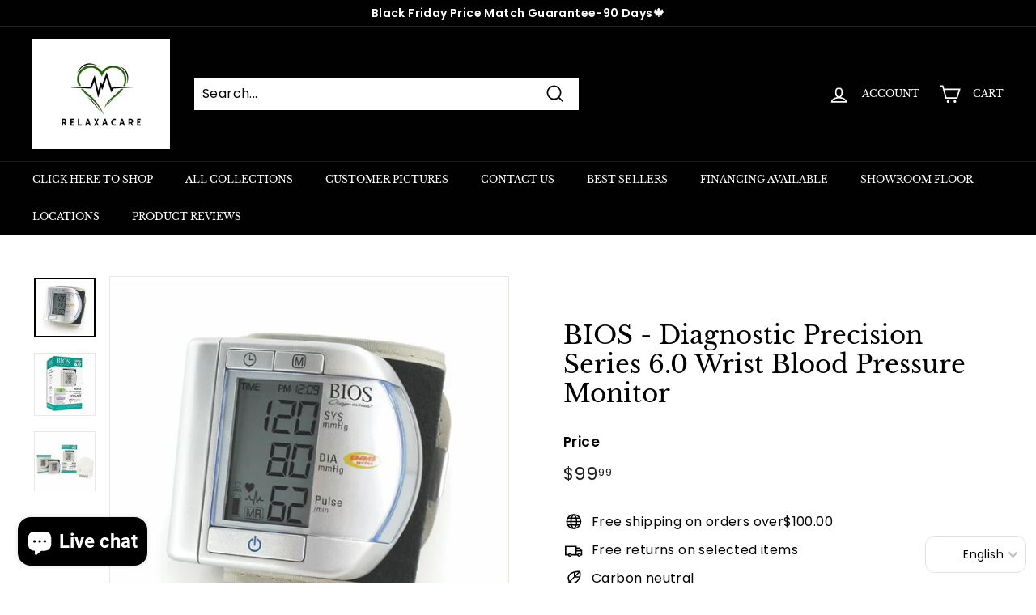

--- FILE ---
content_type: text/html; charset=utf-8
request_url: https://www.relaxacare.ca/products/bios-diagnostic-precision-series-6-0-wrist-blood-pressure-monitor
body_size: 100095
content:
<!doctype html>
<html class="no-js" lang="en" dir="ltr">
<head>

<link id="TW_LINK" href="https://css.twik.io/6014c73d0543c.css" onload="window.TWIK_SB && window.TWIK_SB()" rel="stylesheet"/><script>!function(){window.TWIK_ID="6014c73d0543c",localStorage.tw_init=1;var t=document.documentElement;if(window.TWIK_SB=function(){t.style.visibility="",t.style.opacity=""},window.TWIK_RS=function(){var t=document.getElementById("TW_LINK");t&&t.parentElement&&t.parentElement.removeChild(t)},setTimeout(TWIK_RS,localStorage.tw_init?2e3:6e3),setTimeout(TWIK_SB,localStorage.tw_init?250:1e3),document.body)return TWIK_RS();t.style.visibility="hidden",t.style.opacity=0}();</script><script id="TW_SCRIPT" onload="window.TWIK_SB && window.TWIK_SB()" src="https://cdn.twik.io/tcs.js"></script>
  <meta charset="utf-8">
  <meta http-equiv="X-UA-Compatible" content="IE=edge,chrome=1">
  <meta name="viewport" content="width=device-width,initial-scale=1">
  <meta name="theme-color" content="#000000">
  <link rel="canonical" href="https://www.relaxacare.ca/products/bios-diagnostic-precision-series-6-0-wrist-blood-pressure-monitor">
  <link rel="preload" as="style" href="//www.relaxacare.ca/cdn/shop/t/28/assets/theme.css?v=126068272022645944261760731893">
  <link rel="preload" as="script" href="//www.relaxacare.ca/cdn/shop/t/28/assets/theme.js?v=180431429476958526171702311905">
  <link rel="preconnect" href="https://cdn.shopify.com">
  <link rel="preconnect" href="https://fonts.shopifycdn.com">
  <link rel="dns-prefetch" href="https://productreviews.shopifycdn.com">
  <link rel="dns-prefetch" href="https://ajax.googleapis.com">
  <link rel="dns-prefetch" href="https://maps.googleapis.com">
  <link rel="dns-prefetch" href="https://maps.gstatic.com">
  <meta name="google-site-verification" content="ojzW3VdqW2dGHQO-h7Dqlmp0aVCqs7G9XP0IdfCGwyI" />
  <!-- collection list meta data -->
  
  <!-- end collection list meta data --><link rel="shortcut icon" href="//www.relaxacare.ca/cdn/shop/files/image0_2_32x32.jpg?v=1643579739" type="image/png" /><title>BIOS - Diagnostic Precision Series 6.0 Wrist Blood Pressure Monitor
</title>
<meta name="description" content="  Clinical accuracy, made comfortable and compact. Validated wrist models like the BIOS Precision Series 6.0, are ideal for users with very large arms, or users that are bothered by pain with an upper arm cuff.  The BIOS 6.0 is incredibly compact and fits easily into luggage, briefcases or handbags.  Users must pay par"><meta property="og:site_name" content="Relaxacare">
  <meta property="og:url" content="https://www.relaxacare.ca/products/bios-diagnostic-precision-series-6-0-wrist-blood-pressure-monitor">
  <meta property="og:title" content="BIOS - Diagnostic Precision Series 6.0 Wrist Blood Pressure Monitor">
  <meta property="og:type" content="product">
  <meta property="og:description" content="  Clinical accuracy, made comfortable and compact. Validated wrist models like the BIOS Precision Series 6.0, are ideal for users with very large arms, or users that are bothered by pain with an upper arm cuff.  The BIOS 6.0 is incredibly compact and fits easily into luggage, briefcases or handbags.  Users must pay par"><meta property="og:image" content="http://www.relaxacare.ca/cdn/shop/products/bios-diagnostic-precision-series-60-wrist-blood-pressure-monitor-935594.jpg?v=1698968251">
    <meta property="og:image:secure_url" content="https://www.relaxacare.ca/cdn/shop/products/bios-diagnostic-precision-series-60-wrist-blood-pressure-monitor-935594.jpg?v=1698968251">
    <meta property="og:image:width" content="667">
    <meta property="og:image:height" content="652"><meta name="twitter:site" content="@relaxacare/status/1721248466804806015?s=46&t=KQWK5MBPLkN9r9NeQ6C87Q">
  <meta name="twitter:card" content="summary_large_image">
  <meta name="twitter:title" content="BIOS - Diagnostic Precision Series 6.0 Wrist Blood Pressure Monitor">
  <meta name="twitter:description" content="  Clinical accuracy, made comfortable and compact. Validated wrist models like the BIOS Precision Series 6.0, are ideal for users with very large arms, or users that are bothered by pain with an upper arm cuff.  The BIOS 6.0 is incredibly compact and fits easily into luggage, briefcases or handbags.  Users must pay par">
<link rel="stylesheet" href="//www.relaxacare.ca/cdn/shop/t/28/assets/country-flags.css"><style data-shopify>@font-face {
  font-family: "Libre Baskerville";
  font-weight: 400;
  font-style: normal;
  font-display: swap;
  src: url("//www.relaxacare.ca/cdn/fonts/libre_baskerville/librebaskerville_n4.2ec9ee517e3ce28d5f1e6c6e75efd8a97e59c189.woff2") format("woff2"),
       url("//www.relaxacare.ca/cdn/fonts/libre_baskerville/librebaskerville_n4.323789551b85098885c8eccedfb1bd8f25f56007.woff") format("woff");
}

  @font-face {
  font-family: Poppins;
  font-weight: 400;
  font-style: normal;
  font-display: swap;
  src: url("//www.relaxacare.ca/cdn/fonts/poppins/poppins_n4.0ba78fa5af9b0e1a374041b3ceaadf0a43b41362.woff2") format("woff2"),
       url("//www.relaxacare.ca/cdn/fonts/poppins/poppins_n4.214741a72ff2596839fc9760ee7a770386cf16ca.woff") format("woff");
}


  @font-face {
  font-family: Poppins;
  font-weight: 600;
  font-style: normal;
  font-display: swap;
  src: url("//www.relaxacare.ca/cdn/fonts/poppins/poppins_n6.aa29d4918bc243723d56b59572e18228ed0786f6.woff2") format("woff2"),
       url("//www.relaxacare.ca/cdn/fonts/poppins/poppins_n6.5f815d845fe073750885d5b7e619ee00e8111208.woff") format("woff");
}

  @font-face {
  font-family: Poppins;
  font-weight: 400;
  font-style: italic;
  font-display: swap;
  src: url("//www.relaxacare.ca/cdn/fonts/poppins/poppins_i4.846ad1e22474f856bd6b81ba4585a60799a9f5d2.woff2") format("woff2"),
       url("//www.relaxacare.ca/cdn/fonts/poppins/poppins_i4.56b43284e8b52fc64c1fd271f289a39e8477e9ec.woff") format("woff");
}

  @font-face {
  font-family: Poppins;
  font-weight: 600;
  font-style: italic;
  font-display: swap;
  src: url("//www.relaxacare.ca/cdn/fonts/poppins/poppins_i6.bb8044d6203f492888d626dafda3c2999253e8e9.woff2") format("woff2"),
       url("//www.relaxacare.ca/cdn/fonts/poppins/poppins_i6.e233dec1a61b1e7dead9f920159eda42280a02c3.woff") format("woff");
}

</style><link href="//www.relaxacare.ca/cdn/shop/t/28/assets/theme.css?v=126068272022645944261760731893" rel="stylesheet" type="text/css" media="all" />
<style data-shopify>:root {
    --typeHeaderPrimary: "Libre Baskerville";
    --typeHeaderFallback: serif;
    --typeHeaderSize: 36px;
    --typeHeaderWeight: 400;
    --typeHeaderLineHeight: 1.2;
    --typeHeaderSpacing: 0.0em;

    --typeBasePrimary:Poppins;
    --typeBaseFallback:sans-serif;
    --typeBaseSize: 16px;
    --typeBaseWeight: 400;
    --typeBaseSpacing: 0.025em;
    --typeBaseLineHeight: 1.5;

    --colorSmallImageBg: #ffffff;
    --colorSmallImageBgDark: #f7f7f7;
    --colorLargeImageBg: #e7e7e7;
    --colorLargeImageBgLight: #ffffff;

    --iconWeight: 4px;
    --iconLinecaps: miter;

    
      --buttonRadius: 0px;
      --btnPadding: 11px 20px;
    

    
      --roundness: 0px;
    

    
      --gridThickness: 0px;
    

    --productTileMargin: 10%;
    --collectionTileMargin: 17%;

    --swatchSize: 40px;
  }

  @media screen and (max-width: 768px) {
    :root {
      --typeBaseSize: 14px;

      
        --roundness: 0px;
        --btnPadding: 9px 17px;
      
    }
  }</style><script>
    document.documentElement.className = document.documentElement.className.replace('no-js', 'js');

    window.theme = window.theme || {};
    theme.routes = {
      home: "/",
      collections: "/collections",
      cart: "/cart.js",
      cartPage: "/cart",
      cartAdd: "/cart/add.js",
      cartChange: "/cart/change.js",
      search: "/search"
    };
    theme.strings = {
      soldOut: "Sold Out",
      unavailable: "Unavailable",
      inStockLabel: "In stock, ready to ship",
      stockLabel: "Low stock - [count] items left",
      willNotShipUntil: "Ready to ship [date]",
      willBeInStockAfter: "Back in stock [date]",
      waitingForStock: "Inventory on the way",
      savePrice: "Save [saved_amount]",
      cartEmpty: "Your cart is currently empty.",
      cartTermsConfirmation: "You must agree with the terms and conditions of sales to check out",
      searchCollections: "Collections:",
      searchPages: "Pages:",
      searchArticles: "Articles:"
    };
    theme.settings = {
      dynamicVariantsEnable: true,
      cartType: "dropdown",
      isCustomerTemplate: false,
      moneyFormat: "${{amount}}",
      saveType: "percent",
      productImageSize: "square",
      productImageCover: true,
      predictiveSearch: true,
      predictiveSearchType: "product",
      superScriptSetting: true,
      superScriptPrice: true,
      quickView: true,
      quickAdd: true,
      themeName: 'Expanse',
      themeVersion: "5.0.0"
    };
  </script>

  
<script>window.performance && window.performance.mark && window.performance.mark('shopify.content_for_header.start');</script><meta name="google-site-verification" content="4TcABWAluwa-gWVKnoNMIxSGbyOIvbgmHCHyfXpqsSU">
<meta name="facebook-domain-verification" content="17yyo1330ads1mh36ed2uydb2vddea">
<meta name="facebook-domain-verification" content="obndod2uvqua32nlwun9dzstjw6qgb">
<meta name="facebook-domain-verification" content="agbhyugvtb65sdxpmo84xknm6vsgss">
<meta name="facebook-domain-verification" content="bkwrp2522tuva2ebu1r5xe5doegzjz">
<meta name="facebook-domain-verification" content="6874mmtf1xhseeq24h9niz9p40ypod">
<meta name="facebook-domain-verification" content="qn0mzt3rsoy8rgrzl6ie1go4giifuf">
<meta id="shopify-digital-wallet" name="shopify-digital-wallet" content="/8551661649/digital_wallets/dialog">
<meta name="shopify-checkout-api-token" content="81148079bb68133a64f691cfea8fecfc">
<meta id="in-context-paypal-metadata" data-shop-id="8551661649" data-venmo-supported="false" data-environment="production" data-locale="en_US" data-paypal-v4="true" data-currency="CAD">
<link rel="alternate" type="application/json+oembed" href="https://www.relaxacare.ca/products/bios-diagnostic-precision-series-6-0-wrist-blood-pressure-monitor.oembed">
<script async="async" src="/checkouts/internal/preloads.js?locale=en-CA"></script>
<link rel="preconnect" href="https://shop.app" crossorigin="anonymous">
<script async="async" src="https://shop.app/checkouts/internal/preloads.js?locale=en-CA&shop_id=8551661649" crossorigin="anonymous"></script>
<script id="apple-pay-shop-capabilities" type="application/json">{"shopId":8551661649,"countryCode":"CA","currencyCode":"CAD","merchantCapabilities":["supports3DS"],"merchantId":"gid:\/\/shopify\/Shop\/8551661649","merchantName":"Relaxacare","requiredBillingContactFields":["postalAddress","email","phone"],"requiredShippingContactFields":["postalAddress","email","phone"],"shippingType":"shipping","supportedNetworks":["visa","masterCard","amex","discover","interac","jcb"],"total":{"type":"pending","label":"Relaxacare","amount":"1.00"},"shopifyPaymentsEnabled":true,"supportsSubscriptions":true}</script>
<script id="shopify-features" type="application/json">{"accessToken":"81148079bb68133a64f691cfea8fecfc","betas":["rich-media-storefront-analytics"],"domain":"www.relaxacare.ca","predictiveSearch":true,"shopId":8551661649,"locale":"en"}</script>
<script>var Shopify = Shopify || {};
Shopify.shop = "relaxacare.myshopify.com";
Shopify.locale = "en";
Shopify.currency = {"active":"CAD","rate":"1.0"};
Shopify.country = "CA";
Shopify.theme = {"name":"New With Recoded custom search bar ","id":133319917743,"schema_name":"Expanse","schema_version":"2.4.0","theme_store_id":902,"role":"main"};
Shopify.theme.handle = "null";
Shopify.theme.style = {"id":null,"handle":null};
Shopify.cdnHost = "www.relaxacare.ca/cdn";
Shopify.routes = Shopify.routes || {};
Shopify.routes.root = "/";</script>
<script type="module">!function(o){(o.Shopify=o.Shopify||{}).modules=!0}(window);</script>
<script>!function(o){function n(){var o=[];function n(){o.push(Array.prototype.slice.apply(arguments))}return n.q=o,n}var t=o.Shopify=o.Shopify||{};t.loadFeatures=n(),t.autoloadFeatures=n()}(window);</script>
<script>
  window.ShopifyPay = window.ShopifyPay || {};
  window.ShopifyPay.apiHost = "shop.app\/pay";
  window.ShopifyPay.redirectState = null;
</script>
<script id="shop-js-analytics" type="application/json">{"pageType":"product"}</script>
<script defer="defer" async type="module" src="//www.relaxacare.ca/cdn/shopifycloud/shop-js/modules/v2/client.init-shop-cart-sync_COMZFrEa.en.esm.js"></script>
<script defer="defer" async type="module" src="//www.relaxacare.ca/cdn/shopifycloud/shop-js/modules/v2/chunk.common_CdXrxk3f.esm.js"></script>
<script type="module">
  await import("//www.relaxacare.ca/cdn/shopifycloud/shop-js/modules/v2/client.init-shop-cart-sync_COMZFrEa.en.esm.js");
await import("//www.relaxacare.ca/cdn/shopifycloud/shop-js/modules/v2/chunk.common_CdXrxk3f.esm.js");

  window.Shopify.SignInWithShop?.initShopCartSync?.({"fedCMEnabled":true,"windoidEnabled":true});

</script>
<script>
  window.Shopify = window.Shopify || {};
  if (!window.Shopify.featureAssets) window.Shopify.featureAssets = {};
  window.Shopify.featureAssets['shop-js'] = {"shop-cart-sync":["modules/v2/client.shop-cart-sync_CRSPkpKa.en.esm.js","modules/v2/chunk.common_CdXrxk3f.esm.js"],"init-fed-cm":["modules/v2/client.init-fed-cm_DO1JVZ96.en.esm.js","modules/v2/chunk.common_CdXrxk3f.esm.js"],"init-windoid":["modules/v2/client.init-windoid_hXardXh0.en.esm.js","modules/v2/chunk.common_CdXrxk3f.esm.js"],"init-shop-email-lookup-coordinator":["modules/v2/client.init-shop-email-lookup-coordinator_jpxQlUsx.en.esm.js","modules/v2/chunk.common_CdXrxk3f.esm.js"],"shop-toast-manager":["modules/v2/client.shop-toast-manager_C-K0q6-t.en.esm.js","modules/v2/chunk.common_CdXrxk3f.esm.js"],"shop-button":["modules/v2/client.shop-button_B6dBoDg5.en.esm.js","modules/v2/chunk.common_CdXrxk3f.esm.js"],"shop-login-button":["modules/v2/client.shop-login-button_BHRMsoBb.en.esm.js","modules/v2/chunk.common_CdXrxk3f.esm.js","modules/v2/chunk.modal_C89cmTvN.esm.js"],"shop-cash-offers":["modules/v2/client.shop-cash-offers_p6Pw3nax.en.esm.js","modules/v2/chunk.common_CdXrxk3f.esm.js","modules/v2/chunk.modal_C89cmTvN.esm.js"],"avatar":["modules/v2/client.avatar_BTnouDA3.en.esm.js"],"init-shop-cart-sync":["modules/v2/client.init-shop-cart-sync_COMZFrEa.en.esm.js","modules/v2/chunk.common_CdXrxk3f.esm.js"],"init-shop-for-new-customer-accounts":["modules/v2/client.init-shop-for-new-customer-accounts_BNQiNx4m.en.esm.js","modules/v2/client.shop-login-button_BHRMsoBb.en.esm.js","modules/v2/chunk.common_CdXrxk3f.esm.js","modules/v2/chunk.modal_C89cmTvN.esm.js"],"pay-button":["modules/v2/client.pay-button_CRuQ9trT.en.esm.js","modules/v2/chunk.common_CdXrxk3f.esm.js"],"init-customer-accounts-sign-up":["modules/v2/client.init-customer-accounts-sign-up_Q1yheB3t.en.esm.js","modules/v2/client.shop-login-button_BHRMsoBb.en.esm.js","modules/v2/chunk.common_CdXrxk3f.esm.js","modules/v2/chunk.modal_C89cmTvN.esm.js"],"checkout-modal":["modules/v2/client.checkout-modal_DtXVhFgQ.en.esm.js","modules/v2/chunk.common_CdXrxk3f.esm.js","modules/v2/chunk.modal_C89cmTvN.esm.js"],"init-customer-accounts":["modules/v2/client.init-customer-accounts_B5rMd0lj.en.esm.js","modules/v2/client.shop-login-button_BHRMsoBb.en.esm.js","modules/v2/chunk.common_CdXrxk3f.esm.js","modules/v2/chunk.modal_C89cmTvN.esm.js"],"lead-capture":["modules/v2/client.lead-capture_CmGCXBh3.en.esm.js","modules/v2/chunk.common_CdXrxk3f.esm.js","modules/v2/chunk.modal_C89cmTvN.esm.js"],"shop-follow-button":["modules/v2/client.shop-follow-button_CV5C02lv.en.esm.js","modules/v2/chunk.common_CdXrxk3f.esm.js","modules/v2/chunk.modal_C89cmTvN.esm.js"],"shop-login":["modules/v2/client.shop-login_Bz_Zm_XZ.en.esm.js","modules/v2/chunk.common_CdXrxk3f.esm.js","modules/v2/chunk.modal_C89cmTvN.esm.js"],"payment-terms":["modules/v2/client.payment-terms_D7XnU2ez.en.esm.js","modules/v2/chunk.common_CdXrxk3f.esm.js","modules/v2/chunk.modal_C89cmTvN.esm.js"]};
</script>
<script>(function() {
  var isLoaded = false;
  function asyncLoad() {
    if (isLoaded) return;
    isLoaded = true;
    var urls = ["\/\/cdn.ywxi.net\/js\/partner-shopify.js?shop=relaxacare.myshopify.com","\/\/www.powr.io\/powr.js?powr-token=relaxacare.myshopify.com\u0026external-type=shopify\u0026shop=relaxacare.myshopify.com","https:\/\/bingshoppingtoolshopifyapp-prod.trafficmanager.net\/uet\/tracking_script?shop=relaxacare.myshopify.com","\/\/cdn.shopify.com\/proxy\/91f28f7fa80e40a8aca86995be1afee6a3d09a5f148d09bf192065e674978d2d\/bingshoppingtool-t2app-prod.trafficmanager.net\/uet\/tracking_script?shop=relaxacare.myshopify.com\u0026sp-cache-control=cHVibGljLCBtYXgtYWdlPTkwMA","\/\/cdn.shopify.com\/proxy\/40dfce4283998c75ab348ebc2e19b8ec2f1c45b66d653e9f9c33a1f15cdde78d\/static.cdn.printful.com\/static\/js\/external\/shopify-product-customizer.js?v=0.28\u0026shop=relaxacare.myshopify.com\u0026sp-cache-control=cHVibGljLCBtYXgtYWdlPTkwMA","https:\/\/widgets.automizely.com\/loyalty\/v1\/main.js?connection_id=a44cff11106f4002878028612328c30c\u0026mapped_org_id=cc185a34fa32c0edd42c520ea852f8d6_v1\u0026shop=relaxacare.myshopify.com","\/\/cdn.shopify.com\/proxy\/5f9a09fbc0aba74931644dc9e01f17245f8ed22645aa48675d5150ff2d7f768e\/d2xrtfsb9f45pw.cloudfront.net\/scripttag\/bixgrow-track.js?shop=relaxacare.myshopify.com\u0026sp-cache-control=cHVibGljLCBtYXgtYWdlPTkwMA","https:\/\/cdn.logbase.io\/lb-upsell-wrapper.js?shop=relaxacare.myshopify.com","https:\/\/cdn.shopify.com\/s\/files\/1\/0085\/5166\/1649\/t\/28\/assets\/affirmShopify.js?v=1756219295\u0026shop=relaxacare.myshopify.com","https:\/\/cdn.rebuyengine.com\/onsite\/js\/rebuy.js?shop=relaxacare.myshopify.com","\/\/cdn.shopify.com\/proxy\/0546de6cfa5661f152694c98fcca4f53c1950fe0622718faeb51eb43cc8b363d\/api.goaffpro.com\/loader.js?shop=relaxacare.myshopify.com\u0026sp-cache-control=cHVibGljLCBtYXgtYWdlPTkwMA","https:\/\/cdn.shopify.com\/s\/files\/1\/0085\/5166\/1649\/t\/28\/assets\/affirmShopify.js?v=1756309330\u0026shop=relaxacare.myshopify.com","https:\/\/cdn.shopify.com\/s\/files\/1\/0085\/5166\/1649\/t\/28\/assets\/affirmShopify.js?v=1759245912\u0026shop=relaxacare.myshopify.com","https:\/\/cdn.adscale.com\/static\/ecom_js\/relaxacare\/add_item_to_cart.js?ver=20251113\u0026shop=relaxacare.myshopify.com"];
    for (var i = 0; i < urls.length; i++) {
      var s = document.createElement('script');
      s.type = 'text/javascript';
      s.async = true;
      s.src = urls[i];
      var x = document.getElementsByTagName('script')[0];
      x.parentNode.insertBefore(s, x);
    }
  };
  if(window.attachEvent) {
    window.attachEvent('onload', asyncLoad);
  } else {
    window.addEventListener('load', asyncLoad, false);
  }
})();</script>
<script id="__st">var __st={"a":8551661649,"offset":-18000,"reqid":"a124aebb-53e4-4ae1-8fe5-4eb2ca19d755-1763058636","pageurl":"www.relaxacare.ca\/products\/bios-diagnostic-precision-series-6-0-wrist-blood-pressure-monitor","u":"8945d83facb3","p":"product","rtyp":"product","rid":4656226336849};</script>
<script>window.ShopifyPaypalV4VisibilityTracking = true;</script>
<script id="captcha-bootstrap">!function(){'use strict';const t='contact',e='account',n='new_comment',o=[[t,t],['blogs',n],['comments',n],[t,'customer']],c=[[e,'customer_login'],[e,'guest_login'],[e,'recover_customer_password'],[e,'create_customer']],r=t=>t.map((([t,e])=>`form[action*='/${t}']:not([data-nocaptcha='true']) input[name='form_type'][value='${e}']`)).join(','),a=t=>()=>t?[...document.querySelectorAll(t)].map((t=>t.form)):[];function s(){const t=[...o],e=r(t);return a(e)}const i='password',u='form_key',d=['recaptcha-v3-token','g-recaptcha-response','h-captcha-response',i],f=()=>{try{return window.sessionStorage}catch{return}},m='__shopify_v',_=t=>t.elements[u];function p(t,e,n=!1){try{const o=window.sessionStorage,c=JSON.parse(o.getItem(e)),{data:r}=function(t){const{data:e,action:n}=t;return t[m]||n?{data:e,action:n}:{data:t,action:n}}(c);for(const[e,n]of Object.entries(r))t.elements[e]&&(t.elements[e].value=n);n&&o.removeItem(e)}catch(o){console.error('form repopulation failed',{error:o})}}const l='form_type',E='cptcha';function T(t){t.dataset[E]=!0}const w=window,h=w.document,L='Shopify',v='ce_forms',y='captcha';let A=!1;((t,e)=>{const n=(g='f06e6c50-85a8-45c8-87d0-21a2b65856fe',I='https://cdn.shopify.com/shopifycloud/storefront-forms-hcaptcha/ce_storefront_forms_captcha_hcaptcha.v1.5.2.iife.js',D={infoText:'Protected by hCaptcha',privacyText:'Privacy',termsText:'Terms'},(t,e,n)=>{const o=w[L][v],c=o.bindForm;if(c)return c(t,g,e,D).then(n);var r;o.q.push([[t,g,e,D],n]),r=I,A||(h.body.append(Object.assign(h.createElement('script'),{id:'captcha-provider',async:!0,src:r})),A=!0)});var g,I,D;w[L]=w[L]||{},w[L][v]=w[L][v]||{},w[L][v].q=[],w[L][y]=w[L][y]||{},w[L][y].protect=function(t,e){n(t,void 0,e),T(t)},Object.freeze(w[L][y]),function(t,e,n,w,h,L){const[v,y,A,g]=function(t,e,n){const i=e?o:[],u=t?c:[],d=[...i,...u],f=r(d),m=r(i),_=r(d.filter((([t,e])=>n.includes(e))));return[a(f),a(m),a(_),s()]}(w,h,L),I=t=>{const e=t.target;return e instanceof HTMLFormElement?e:e&&e.form},D=t=>v().includes(t);t.addEventListener('submit',(t=>{const e=I(t);if(!e)return;const n=D(e)&&!e.dataset.hcaptchaBound&&!e.dataset.recaptchaBound,o=_(e),c=g().includes(e)&&(!o||!o.value);(n||c)&&t.preventDefault(),c&&!n&&(function(t){try{if(!f())return;!function(t){const e=f();if(!e)return;const n=_(t);if(!n)return;const o=n.value;o&&e.removeItem(o)}(t);const e=Array.from(Array(32),(()=>Math.random().toString(36)[2])).join('');!function(t,e){_(t)||t.append(Object.assign(document.createElement('input'),{type:'hidden',name:u})),t.elements[u].value=e}(t,e),function(t,e){const n=f();if(!n)return;const o=[...t.querySelectorAll(`input[type='${i}']`)].map((({name:t})=>t)),c=[...d,...o],r={};for(const[a,s]of new FormData(t).entries())c.includes(a)||(r[a]=s);n.setItem(e,JSON.stringify({[m]:1,action:t.action,data:r}))}(t,e)}catch(e){console.error('failed to persist form',e)}}(e),e.submit())}));const S=(t,e)=>{t&&!t.dataset[E]&&(n(t,e.some((e=>e===t))),T(t))};for(const o of['focusin','change'])t.addEventListener(o,(t=>{const e=I(t);D(e)&&S(e,y())}));const B=e.get('form_key'),M=e.get(l),P=B&&M;t.addEventListener('DOMContentLoaded',(()=>{const t=y();if(P)for(const e of t)e.elements[l].value===M&&p(e,B);[...new Set([...A(),...v().filter((t=>'true'===t.dataset.shopifyCaptcha))])].forEach((e=>S(e,t)))}))}(h,new URLSearchParams(w.location.search),n,t,e,['guest_login'])})(!0,!0)}();</script>
<script integrity="sha256-52AcMU7V7pcBOXWImdc/TAGTFKeNjmkeM1Pvks/DTgc=" data-source-attribution="shopify.loadfeatures" defer="defer" src="//www.relaxacare.ca/cdn/shopifycloud/storefront/assets/storefront/load_feature-81c60534.js" crossorigin="anonymous"></script>
<script crossorigin="anonymous" defer="defer" src="//www.relaxacare.ca/cdn/shopifycloud/storefront/assets/shopify_pay/storefront-65b4c6d7.js?v=20250812"></script>
<script data-source-attribution="shopify.dynamic_checkout.dynamic.init">var Shopify=Shopify||{};Shopify.PaymentButton=Shopify.PaymentButton||{isStorefrontPortableWallets:!0,init:function(){window.Shopify.PaymentButton.init=function(){};var t=document.createElement("script");t.src="https://www.relaxacare.ca/cdn/shopifycloud/portable-wallets/latest/portable-wallets.en.js",t.type="module",document.head.appendChild(t)}};
</script>
<script data-source-attribution="shopify.dynamic_checkout.buyer_consent">
  function portableWalletsHideBuyerConsent(e){var t=document.getElementById("shopify-buyer-consent"),n=document.getElementById("shopify-subscription-policy-button");t&&n&&(t.classList.add("hidden"),t.setAttribute("aria-hidden","true"),n.removeEventListener("click",e))}function portableWalletsShowBuyerConsent(e){var t=document.getElementById("shopify-buyer-consent"),n=document.getElementById("shopify-subscription-policy-button");t&&n&&(t.classList.remove("hidden"),t.removeAttribute("aria-hidden"),n.addEventListener("click",e))}window.Shopify?.PaymentButton&&(window.Shopify.PaymentButton.hideBuyerConsent=portableWalletsHideBuyerConsent,window.Shopify.PaymentButton.showBuyerConsent=portableWalletsShowBuyerConsent);
</script>
<script>
  function portableWalletsCleanup(e){e&&e.src&&console.error("Failed to load portable wallets script "+e.src);var t=document.querySelectorAll("shopify-accelerated-checkout .shopify-payment-button__skeleton, shopify-accelerated-checkout-cart .wallet-cart-button__skeleton"),e=document.getElementById("shopify-buyer-consent");for(let e=0;e<t.length;e++)t[e].remove();e&&e.remove()}function portableWalletsNotLoadedAsModule(e){e instanceof ErrorEvent&&"string"==typeof e.message&&e.message.includes("import.meta")&&"string"==typeof e.filename&&e.filename.includes("portable-wallets")&&(window.removeEventListener("error",portableWalletsNotLoadedAsModule),window.Shopify.PaymentButton.failedToLoad=e,"loading"===document.readyState?document.addEventListener("DOMContentLoaded",window.Shopify.PaymentButton.init):window.Shopify.PaymentButton.init())}window.addEventListener("error",portableWalletsNotLoadedAsModule);
</script>

<script type="module" src="https://www.relaxacare.ca/cdn/shopifycloud/portable-wallets/latest/portable-wallets.en.js" onError="portableWalletsCleanup(this)" crossorigin="anonymous"></script>
<script nomodule>
  document.addEventListener("DOMContentLoaded", portableWalletsCleanup);
</script>

<link id="shopify-accelerated-checkout-styles" rel="stylesheet" media="screen" href="https://www.relaxacare.ca/cdn/shopifycloud/portable-wallets/latest/accelerated-checkout-backwards-compat.css" crossorigin="anonymous">
<style id="shopify-accelerated-checkout-cart">
        #shopify-buyer-consent {
  margin-top: 1em;
  display: inline-block;
  width: 100%;
}

#shopify-buyer-consent.hidden {
  display: none;
}

#shopify-subscription-policy-button {
  background: none;
  border: none;
  padding: 0;
  text-decoration: underline;
  font-size: inherit;
  cursor: pointer;
}

#shopify-subscription-policy-button::before {
  box-shadow: none;
}

      </style>

<script>window.performance && window.performance.mark && window.performance.mark('shopify.content_for_header.end');</script><script src="//www.relaxacare.ca/cdn/shop/t/28/assets/vendor-scripts-v2.js" defer="defer"></script>
  <script src="//www.relaxacare.ca/cdn/shop/t/28/assets/theme.js?v=180431429476958526171702311905" defer="defer"></script><!-- Google tag (gtag.js) -->
<script async src="https://www.googletagmanager.com/gtag/js?id=AW-751240676"></script>
<script>
  window.dataLayer = window.dataLayer || [];
  function gtag(){dataLayer.push(arguments);}
  gtag('js', new Date());

  gtag('config', 'AW-751240676');
</script>

<script>(function(w,d,t,r,u){var f,n,i;w[u]=w[u]||[],f=function(){var o={ti:"56003010", enableAutoSpaTracking: true};o.q=w[u],w[u]=new UET(o),w[u].push("pageLoad")},n=d.createElement(t),n.src=r,n.async=1,n.onload=n.onreadystatechange=function(){var s=this.readyState;s&&s!=="loaded"&&s!=="complete"||(f(),n.onload=n.onreadystatechange=null)},i=d.getElementsByTagName(t)[0],i.parentNode.insertBefore(n,i)})(window,document,"script","//bat.bing.com/bat.js","uetq");</script>
  

      <link rel="canonical" href="https://www.relaxacare.ca/products/bios-diagnostic-precision-series-6-0-wrist-blood-pressure-monitor" />
  
<!--DOOFINDER-SHOPIFY-->  <!--/DOOFINDER-SHOPIFY-->  

<meta name="google-site-verification" content="j9Wt5OYsRH2gRQBn0t-dFTQy1pR9PYh92I8xPqUD89w" />
<!-- BEGIN app block: shopify://apps/judge-me-reviews/blocks/judgeme_core/61ccd3b1-a9f2-4160-9fe9-4fec8413e5d8 --><!-- Start of Judge.me Core -->




<link rel="dns-prefetch" href="https://cdnwidget.judge.me">
<link rel="dns-prefetch" href="https://cdn.judge.me">
<link rel="dns-prefetch" href="https://cdn1.judge.me">
<link rel="dns-prefetch" href="https://api.judge.me">

<script data-cfasync='false' class='jdgm-settings-script'>window.jdgmSettings={"pagination":5,"disable_web_reviews":false,"badge_no_review_text":"No reviews","badge_n_reviews_text":"{{ n }} review/reviews","badge_star_color":"#f6ee71","hide_badge_preview_if_no_reviews":true,"badge_hide_text":false,"enforce_center_preview_badge":false,"widget_title":"Customer Reviews","widget_open_form_text":"Write a review","widget_close_form_text":"Cancel review","widget_refresh_page_text":"Refresh page","widget_summary_text":"Based on {{ number_of_reviews }} review/reviews","widget_no_review_text":"Be the first to write a review","widget_name_field_text":"Display name","widget_verified_name_field_text":"Verified Name (public)","widget_name_placeholder_text":"Display name","widget_required_field_error_text":"This field is required.","widget_email_field_text":"Email address","widget_verified_email_field_text":"Verified Email (private, can not be edited)","widget_email_placeholder_text":"Your email address","widget_email_field_error_text":"Please enter a valid email address.","widget_rating_field_text":"Rating","widget_review_title_field_text":"Review Title","widget_review_title_placeholder_text":"Give your review a title","widget_review_body_field_text":"Review content","widget_review_body_placeholder_text":"Start writing here...","widget_pictures_field_text":"Picture/Video (optional)","widget_submit_review_text":"Submit Review","widget_submit_verified_review_text":"Submit Verified Review","widget_submit_success_msg_with_auto_publish":"Thank you! Please refresh the page in a few moments to see your review. You can remove or edit your review by logging into \u003ca href='https://judge.me/login' target='_blank' rel='nofollow noopener'\u003eJudge.me\u003c/a\u003e","widget_submit_success_msg_no_auto_publish":"Thank you! Your review will be published as soon as it is approved by the shop admin. You can remove or edit your review by logging into \u003ca href='https://judge.me/login' target='_blank' rel='nofollow noopener'\u003eJudge.me\u003c/a\u003e","widget_show_default_reviews_out_of_total_text":"Showing {{ n_reviews_shown }} out of {{ n_reviews }} reviews.","widget_show_all_link_text":"Show all","widget_show_less_link_text":"Show less","widget_author_said_text":"{{ reviewer_name }} said:","widget_days_text":"{{ n }} days ago","widget_weeks_text":"{{ n }} week/weeks ago","widget_months_text":"{{ n }} month/months ago","widget_years_text":"{{ n }} year/years ago","widget_yesterday_text":"Yesterday","widget_today_text":"Today","widget_replied_text":"\u003e\u003e {{ shop_name }} replied:","widget_read_more_text":"Read more","widget_rating_filter_see_all_text":"See all reviews","widget_sorting_most_recent_text":"Most Recent","widget_sorting_highest_rating_text":"Highest Rating","widget_sorting_lowest_rating_text":"Lowest Rating","widget_sorting_with_pictures_text":"Only Pictures","widget_sorting_most_helpful_text":"Most Helpful","widget_open_question_form_text":"Ask a question","widget_reviews_subtab_text":"Reviews","widget_questions_subtab_text":"Questions","widget_question_label_text":"Question","widget_answer_label_text":"Answer","widget_question_placeholder_text":"Write your question here","widget_submit_question_text":"Submit Question","widget_question_submit_success_text":"Thank you for your question! We will notify you once it gets answered.","widget_star_color":"#f6ee71","verified_badge_text":"Verified","verified_badge_placement":"left-of-reviewer-name","widget_hide_border":false,"widget_social_share":false,"widget_thumb":false,"widget_review_location_show":false,"widget_location_format":"country_iso_code","all_reviews_include_out_of_store_products":true,"all_reviews_out_of_store_text":"(out of store)","all_reviews_product_name_prefix_text":"about","enable_review_pictures":true,"enable_question_anwser":false,"widget_product_reviews_subtab_text":"Product Reviews","widget_shop_reviews_subtab_text":"Shop Reviews","widget_write_a_store_review_text":"Write a Store Review","widget_other_languages_heading":"Reviews in Other Languages","widget_translate_review_text":"Translate review to {{ language }}","widget_translating_review_text":"Translating...","widget_show_original_translation_text":"Show original ({{ language }})","widget_translate_review_failed_text":"Review couldn't be translated.","widget_translate_review_retry_text":"Retry","widget_translate_review_try_again_later_text":"Try again later","widget_sorting_pictures_first_text":"Pictures First","floating_tab_button_name":"★ Reviews","floating_tab_title":"Let customers speak for us","floating_tab_url":"","floating_tab_url_enabled":false,"all_reviews_text_badge_text":"Customers rate us {{ shop.metafields.judgeme.all_reviews_rating | round: 1 }}/5 based on {{ shop.metafields.judgeme.all_reviews_count }} reviews.","all_reviews_text_badge_text_branded_style":"{{ shop.metafields.judgeme.all_reviews_rating | round: 1 }} out of 5 stars based on {{ shop.metafields.judgeme.all_reviews_count }} reviews","all_reviews_text_badge_url":"","featured_carousel_title":"Let customers speak for us","featured_carousel_count_text":"from {{ n }} reviews","featured_carousel_url":"","verified_count_badge_url":"","widget_star_use_custom_color":true,"picture_reminder_submit_button":"Upload Pictures","widget_sorting_videos_first_text":"Videos First","widget_review_pending_text":"Pending","remove_microdata_snippet":false,"preview_badge_no_question_text":"No questions","preview_badge_n_question_text":"{{ number_of_questions }} question/questions","remove_judgeme_branding":true,"widget_search_bar_placeholder":"Search reviews","widget_sorting_verified_only_text":"Verified only","featured_carousel_more_reviews_button_text":"Read more reviews","featured_carousel_view_product_button_text":"View product","all_reviews_page_load_more_text":"Load More Reviews","widget_advanced_speed_features":5,"widget_public_name_text":"displayed publicly like","default_reviewer_name_has_non_latin":true,"widget_reviewer_anonymous":"Anonymous","medals_widget_title":"Judge.me Review Medals","widget_invalid_yt_video_url_error_text":"Not a YouTube video URL","widget_max_length_field_error_text":"Please enter no more than {0} characters.","widget_verified_by_shop_text":"Verified by Shop","widget_load_with_code_splitting":true,"widget_ugc_title":"Made by us, Shared by you","widget_ugc_subtitle":"Tag us to see your picture featured in our page","widget_ugc_primary_button_text":"Buy Now","widget_ugc_secondary_button_text":"Load More","widget_ugc_reviews_button_text":"View Reviews","widget_primary_color":"#315E17","widget_summary_average_rating_text":"{{ average_rating }} out of 5","widget_media_grid_title":"Customer photos \u0026 videos","widget_media_grid_see_more_text":"See more","widget_verified_by_judgeme_text":"Verified by Judge.me","widget_verified_by_judgeme_text_in_store_medals":"Verified by Judge.me","widget_media_field_exceed_quantity_message":"Sorry, we can only accept {{ max_media }} for one review.","widget_media_field_exceed_limit_message":"{{ file_name }} is too large, please select a {{ media_type }} less than {{ size_limit }}MB.","widget_review_submitted_text":"Review Submitted!","widget_question_submitted_text":"Question Submitted!","widget_close_form_text_question":"Cancel","widget_write_your_answer_here_text":"Write your answer here","widget_enabled_branded_link":true,"widget_show_collected_by_judgeme":false,"widget_collected_by_judgeme_text":"collected by Judge.me","widget_load_more_text":"Load More","widget_full_review_text":"Full Review","widget_read_more_reviews_text":"Read More Reviews","widget_read_questions_text":"Read Questions","widget_questions_and_answers_text":"Questions \u0026 Answers","widget_verified_by_text":"Verified by","widget_verified_text":"Verified","widget_number_of_reviews_text":"{{ number_of_reviews }} reviews","widget_back_button_text":"Back","widget_next_button_text":"Next","widget_custom_forms_filter_button":"Filters","how_reviews_are_collected":"How reviews are collected?","widget_gdpr_statement":"How we use your data: We'll only contact you about the review you left, and only if necessary. By submitting your review, you agree to Judge.me's \u003ca href='https://judge.me/terms' target='_blank' rel='nofollow noopener'\u003eterms\u003c/a\u003e, \u003ca href='https://judge.me/privacy' target='_blank' rel='nofollow noopener'\u003eprivacy\u003c/a\u003e and \u003ca href='https://judge.me/content-policy' target='_blank' rel='nofollow noopener'\u003econtent\u003c/a\u003e policies.","review_snippet_widget_round_border_style":true,"review_snippet_widget_card_color":"#FFFFFF","review_snippet_widget_slider_arrows_background_color":"#FFFFFF","review_snippet_widget_slider_arrows_color":"#000000","review_snippet_widget_star_color":"#108474","all_reviews_product_variant_label_text":"Variant: ","widget_show_verified_branding":false,"redirect_reviewers_invited_via_email":"review_widget","review_content_screen_title_text":"How would you rate this product?","review_content_introduction_text":"We would love it if you would share a bit about your experience.","one_star_review_guidance_text":"Poor","five_star_review_guidance_text":"Great","customer_information_screen_title_text":"About you","customer_information_introduction_text":"Please tell us more about you.","custom_questions_screen_title_text":"Your experience in more detail","custom_questions_introduction_text":"Here are a few questions to help us understand more about your experience.","review_submitted_screen_title_text":"Thanks for your review!","review_submitted_screen_thank_you_text":"We are processing it and it will appear on the store soon.","review_submitted_screen_email_verification_text":"Please confirm your email by clicking the link we just sent you. This helps us keep reviews authentic.","review_submitted_request_store_review_text":"Would you like to share your experience of shopping with us?","review_submitted_review_other_products_text":"Would you like to review these products?","store_review_screen_title_text":"Would you like to share your experience of shopping with us?","store_review_introduction_text":"We value your feedback and use it to improve. Please share any thoughts or suggestions you have.","reviewer_media_screen_title_picture_text":"Share a picture","reviewer_media_introduction_picture_text":"Upload a photo to support your review.","reviewer_media_screen_title_video_text":"Share a video","reviewer_media_introduction_video_text":"Upload a video to support your review.","reviewer_media_screen_title_picture_or_video_text":"Share a picture or video","reviewer_media_introduction_picture_or_video_text":"Upload a photo or video to support your review.","reviewer_media_youtube_url_text":"Paste your Youtube URL here","advanced_settings_next_step_button_text":"Next","advanced_settings_close_review_button_text":"Close","write_review_flow_required_text":"Required","write_review_flow_privacy_message_text":"We respect your privacy.","write_review_flow_anonymous_text":"Post review as anonymous","write_review_flow_visibility_text":"This won't be visible to other customers.","write_review_flow_multiple_selection_help_text":"Select as many as you like","write_review_flow_single_selection_help_text":"Select one option","write_review_flow_required_field_error_text":"This field is required","write_review_flow_invalid_email_error_text":"Please enter a valid email address","write_review_flow_max_length_error_text":"Max. {{ max_length }} characters.","write_review_flow_media_upload_text":"\u003cb\u003eClick to upload\u003c/b\u003e or drag and drop","write_review_flow_gdpr_statement":"We'll only contact you about your review if necessary. By submitting your review, you agree to our \u003ca href='https://judge.me/terms' target='_blank' rel='nofollow noopener'\u003eterms and conditions\u003c/a\u003e and \u003ca href='https://judge.me/privacy' target='_blank' rel='nofollow noopener'\u003eprivacy policy\u003c/a\u003e.","negative_review_resolution_screen_title_text":"Tell us more","negative_review_resolution_text":"Your experience matters to us. If there were issues with your purchase, we're here to help. Feel free to reach out to us, we'd love the opportunity to make things right.","negative_review_resolution_button_text":"Contact us","negative_review_resolution_proceed_with_review_text":"Leave a review","negative_review_resolution_subject":"Issue with purchase from {{ shop_name }}.{{ order_name }}","transparency_badges_collected_via_store_invite_text":"Review collected via store invitation","transparency_badges_from_another_provider_text":"Review collected from another provider","transparency_badges_collected_from_store_visitor_text":"Review collected from a store visitor","transparency_badges_written_in_google_text":"Review written in Google","transparency_badges_written_in_etsy_text":"Review written in Etsy","transparency_badges_written_in_shop_app_text":"Review written in Shop App","transparency_badges_earned_reward_text":"Review earned a reward for future purchase","review_widget_review_word_singular":"Review","review_widget_review_word_plural":"Reviews","platform":"shopify","branding_url":"https://app.judge.me/reviews/stores/www.relaxacare.ca","branding_text":"Powered by Judge.me","locale":"en","reply_name":"Relaxacare","widget_version":"2.1","footer":true,"autopublish":true,"review_dates":true,"enable_custom_form":false,"shop_use_review_site":true,"shop_locale":"en","enable_multi_locales_translations":true,"show_review_title_input":true,"review_verification_email_status":"always","admin_email":"info@relaxacare.com","can_be_branded":true,"reply_name_text":"Relaxacare"};</script> <style class='jdgm-settings-style'>.jdgm-xx{left:0}:not(.jdgm-prev-badge__stars)>.jdgm-star{color:#f6ee71}.jdgm-histogram .jdgm-star.jdgm-star{color:#f6ee71}.jdgm-preview-badge .jdgm-star.jdgm-star{color:#f6ee71}.jdgm-prev-badge[data-average-rating='0.00']{display:none !important}.jdgm-author-all-initials{display:none !important}.jdgm-author-last-initial{display:none !important}.jdgm-rev-widg__title{visibility:hidden}.jdgm-rev-widg__summary-text{visibility:hidden}.jdgm-prev-badge__text{visibility:hidden}.jdgm-rev__replier:before{content:'Relaxacare'}.jdgm-rev__prod-link-prefix:before{content:'about'}.jdgm-rev__variant-label:before{content:'Variant: '}.jdgm-rev__out-of-store-text:before{content:'(out of store)'}@media only screen and (min-width: 768px){.jdgm-rev__pics .jdgm-rev_all-rev-page-picture-separator,.jdgm-rev__pics .jdgm-rev__product-picture{display:none}}@media only screen and (max-width: 768px){.jdgm-rev__pics .jdgm-rev_all-rev-page-picture-separator,.jdgm-rev__pics .jdgm-rev__product-picture{display:none}}.jdgm-preview-badge[data-template="product"]{display:none !important}.jdgm-preview-badge[data-template="collection"]{display:none !important}.jdgm-preview-badge[data-template="index"]{display:none !important}.jdgm-review-widget[data-from-snippet="true"]{display:none !important}.jdgm-verified-count-badget[data-from-snippet="true"]{display:none !important}.jdgm-carousel-wrapper[data-from-snippet="true"]{display:none !important}.jdgm-all-reviews-text[data-from-snippet="true"]{display:none !important}.jdgm-medals-section[data-from-snippet="true"]{display:none !important}.jdgm-ugc-media-wrapper[data-from-snippet="true"]{display:none !important}
</style> <style class='jdgm-settings-style'></style>

  
  
  
  <style class='jdgm-miracle-styles'>
  @-webkit-keyframes jdgm-spin{0%{-webkit-transform:rotate(0deg);-ms-transform:rotate(0deg);transform:rotate(0deg)}100%{-webkit-transform:rotate(359deg);-ms-transform:rotate(359deg);transform:rotate(359deg)}}@keyframes jdgm-spin{0%{-webkit-transform:rotate(0deg);-ms-transform:rotate(0deg);transform:rotate(0deg)}100%{-webkit-transform:rotate(359deg);-ms-transform:rotate(359deg);transform:rotate(359deg)}}@font-face{font-family:'JudgemeStar';src:url("[data-uri]") format("woff");font-weight:normal;font-style:normal}.jdgm-star{font-family:'JudgemeStar';display:inline !important;text-decoration:none !important;padding:0 4px 0 0 !important;margin:0 !important;font-weight:bold;opacity:1;-webkit-font-smoothing:antialiased;-moz-osx-font-smoothing:grayscale}.jdgm-star:hover{opacity:1}.jdgm-star:last-of-type{padding:0 !important}.jdgm-star.jdgm--on:before{content:"\e000"}.jdgm-star.jdgm--off:before{content:"\e001"}.jdgm-star.jdgm--half:before{content:"\e002"}.jdgm-widget *{margin:0;line-height:1.4;-webkit-box-sizing:border-box;-moz-box-sizing:border-box;box-sizing:border-box;-webkit-overflow-scrolling:touch}.jdgm-hidden{display:none !important;visibility:hidden !important}.jdgm-temp-hidden{display:none}.jdgm-spinner{width:40px;height:40px;margin:auto;border-radius:50%;border-top:2px solid #eee;border-right:2px solid #eee;border-bottom:2px solid #eee;border-left:2px solid #ccc;-webkit-animation:jdgm-spin 0.8s infinite linear;animation:jdgm-spin 0.8s infinite linear}.jdgm-prev-badge{display:block !important}

</style>


  
  
   


<script data-cfasync='false' class='jdgm-script'>
!function(e){window.jdgm=window.jdgm||{},jdgm.CDN_HOST="https://cdnwidget.judge.me/",jdgm.API_HOST="https://api.judge.me/",jdgm.CDN_BASE_URL="https://cdn.shopify.com/extensions/019a77e4-a374-7df4-972d-32c540d9a1b8/judgeme-extensions-202/assets/",
jdgm.docReady=function(d){(e.attachEvent?"complete"===e.readyState:"loading"!==e.readyState)?
setTimeout(d,0):e.addEventListener("DOMContentLoaded",d)},jdgm.loadCSS=function(d,t,o,a){
!o&&jdgm.loadCSS.requestedUrls.indexOf(d)>=0||(jdgm.loadCSS.requestedUrls.push(d),
(a=e.createElement("link")).rel="stylesheet",a.class="jdgm-stylesheet",a.media="nope!",
a.href=d,a.onload=function(){this.media="all",t&&setTimeout(t)},e.body.appendChild(a))},
jdgm.loadCSS.requestedUrls=[],jdgm.loadJS=function(e,d){var t=new XMLHttpRequest;
t.onreadystatechange=function(){4===t.readyState&&(Function(t.response)(),d&&d(t.response))},
t.open("GET",e),t.send()},jdgm.docReady((function(){(window.jdgmLoadCSS||e.querySelectorAll(
".jdgm-widget, .jdgm-all-reviews-page").length>0)&&(jdgmSettings.widget_load_with_code_splitting?
parseFloat(jdgmSettings.widget_version)>=3?jdgm.loadCSS(jdgm.CDN_HOST+"widget_v3/base.css"):
jdgm.loadCSS(jdgm.CDN_HOST+"widget/base.css"):jdgm.loadCSS(jdgm.CDN_HOST+"shopify_v2.css"),
jdgm.loadJS(jdgm.CDN_HOST+"loader.js"))}))}(document);
</script>
<noscript><link rel="stylesheet" type="text/css" media="all" href="https://cdnwidget.judge.me/shopify_v2.css"></noscript>

<!-- BEGIN app snippet: theme_fix_tags --><script>
  (function() {
    var jdgmThemeFixes = null;
    if (!jdgmThemeFixes) return;
    var thisThemeFix = jdgmThemeFixes[Shopify.theme.id];
    if (!thisThemeFix) return;

    if (thisThemeFix.html) {
      document.addEventListener("DOMContentLoaded", function() {
        var htmlDiv = document.createElement('div');
        htmlDiv.classList.add('jdgm-theme-fix-html');
        htmlDiv.innerHTML = thisThemeFix.html;
        document.body.append(htmlDiv);
      });
    };

    if (thisThemeFix.css) {
      var styleTag = document.createElement('style');
      styleTag.classList.add('jdgm-theme-fix-style');
      styleTag.innerHTML = thisThemeFix.css;
      document.head.append(styleTag);
    };

    if (thisThemeFix.js) {
      var scriptTag = document.createElement('script');
      scriptTag.classList.add('jdgm-theme-fix-script');
      scriptTag.innerHTML = thisThemeFix.js;
      document.head.append(scriptTag);
    };
  })();
</script>
<!-- END app snippet -->
<!-- End of Judge.me Core -->



<!-- END app block --><!-- BEGIN app block: shopify://apps/uppromote-affiliate/blocks/core-script/64c32457-930d-4cb9-9641-e24c0d9cf1f4 --><!-- BEGIN app snippet: core-metafields-setting --><!--suppress ES6ConvertVarToLetConst -->
<script type="application/json" id="core-uppromote-settings">{"app_env":{"env":"production"},"message_bar_setting":{"referral_enable":0,"referral_content":"You're shopping with {affiliate_name}!","referral_font":"Poppins","referral_font_size":14,"referral_text_color":"#ffffff","referral_background_color":"#338FB1","not_referral_enable":0,"not_referral_content":"Enjoy your time.","not_referral_font":"Poppins","not_referral_font_size":14,"not_referral_text_color":"#ffffff","not_referral_background_color":"#338FB1"}}</script>
<script type="application/json" id="core-uppromote-cart">{"note":null,"attributes":{},"original_total_price":0,"total_price":0,"total_discount":0,"total_weight":0.0,"item_count":0,"items":[],"requires_shipping":false,"currency":"CAD","items_subtotal_price":0,"cart_level_discount_applications":[],"checkout_charge_amount":0}</script>

<script id="core-uppromote-setting-booster">
    var UpPromoteCoreSettings = JSON.parse(document.getElementById('core-uppromote-settings').textContent)
    UpPromoteCoreSettings.currentCart = JSON.parse(document.getElementById('core-uppromote-cart')?.textContent || '{}')
    const idToClean = ['core-uppromote-settings', 'core-uppromote-cart', 'core-uppromote-setting-booster']
    idToClean.forEach(id => {
        document.getElementById(id)?.remove()
    })
</script>
<!-- END app snippet -->


<!-- END app block --><script src="https://cdn.shopify.com/extensions/c1eb4680-ad4e-49c3-898d-493ebb06e626/affirm-pay-over-time-messaging-9/assets/affirm-cart-drawer-embed-handler.js" type="text/javascript" defer="defer"></script>
<script src="https://cdn.shopify.com/extensions/7bc9bb47-adfa-4267-963e-cadee5096caf/inbox-1252/assets/inbox-chat-loader.js" type="text/javascript" defer="defer"></script>
<script src="https://cdn.shopify.com/extensions/019a77e4-a374-7df4-972d-32c540d9a1b8/judgeme-extensions-202/assets/loader.js" type="text/javascript" defer="defer"></script>
<script src="https://cdn.shopify.com/extensions/0199ddbe-b5ed-768e-82ce-b82de4008d87/omnisend-48/assets/omnisend-in-shop.js" type="text/javascript" defer="defer"></script>
<script src="https://cdn.shopify.com/extensions/019a7c97-8801-7b8e-83b2-d386d4d5a9cb/selleasy-upsell-193/assets/lb-selleasy.js" type="text/javascript" defer="defer"></script>
<script src="https://cdn.shopify.com/extensions/019a238f-a0e4-7587-8148-b29306bc6f6b/app-91/assets/core.min.js" type="text/javascript" defer="defer"></script>
<link href="https://monorail-edge.shopifysvc.com" rel="dns-prefetch">
<script>(function(){if ("sendBeacon" in navigator && "performance" in window) {try {var session_token_from_headers = performance.getEntriesByType('navigation')[0].serverTiming.find(x => x.name == '_s').description;} catch {var session_token_from_headers = undefined;}var session_cookie_matches = document.cookie.match(/_shopify_s=([^;]*)/);var session_token_from_cookie = session_cookie_matches && session_cookie_matches.length === 2 ? session_cookie_matches[1] : "";var session_token = session_token_from_headers || session_token_from_cookie || "";function handle_abandonment_event(e) {var entries = performance.getEntries().filter(function(entry) {return /monorail-edge.shopifysvc.com/.test(entry.name);});if (!window.abandonment_tracked && entries.length === 0) {window.abandonment_tracked = true;var currentMs = Date.now();var navigation_start = performance.timing.navigationStart;var payload = {shop_id: 8551661649,url: window.location.href,navigation_start,duration: currentMs - navigation_start,session_token,page_type: "product"};window.navigator.sendBeacon("https://monorail-edge.shopifysvc.com/v1/produce", JSON.stringify({schema_id: "online_store_buyer_site_abandonment/1.1",payload: payload,metadata: {event_created_at_ms: currentMs,event_sent_at_ms: currentMs}}));}}window.addEventListener('pagehide', handle_abandonment_event);}}());</script>
<script id="web-pixels-manager-setup">(function e(e,d,r,n,o){if(void 0===o&&(o={}),!Boolean(null===(a=null===(i=window.Shopify)||void 0===i?void 0:i.analytics)||void 0===a?void 0:a.replayQueue)){var i,a;window.Shopify=window.Shopify||{};var t=window.Shopify;t.analytics=t.analytics||{};var s=t.analytics;s.replayQueue=[],s.publish=function(e,d,r){return s.replayQueue.push([e,d,r]),!0};try{self.performance.mark("wpm:start")}catch(e){}var l=function(){var e={modern:/Edge?\/(1{2}[4-9]|1[2-9]\d|[2-9]\d{2}|\d{4,})\.\d+(\.\d+|)|Firefox\/(1{2}[4-9]|1[2-9]\d|[2-9]\d{2}|\d{4,})\.\d+(\.\d+|)|Chrom(ium|e)\/(9{2}|\d{3,})\.\d+(\.\d+|)|(Maci|X1{2}).+ Version\/(15\.\d+|(1[6-9]|[2-9]\d|\d{3,})\.\d+)([,.]\d+|)( \(\w+\)|)( Mobile\/\w+|) Safari\/|Chrome.+OPR\/(9{2}|\d{3,})\.\d+\.\d+|(CPU[ +]OS|iPhone[ +]OS|CPU[ +]iPhone|CPU IPhone OS|CPU iPad OS)[ +]+(15[._]\d+|(1[6-9]|[2-9]\d|\d{3,})[._]\d+)([._]\d+|)|Android:?[ /-](13[3-9]|1[4-9]\d|[2-9]\d{2}|\d{4,})(\.\d+|)(\.\d+|)|Android.+Firefox\/(13[5-9]|1[4-9]\d|[2-9]\d{2}|\d{4,})\.\d+(\.\d+|)|Android.+Chrom(ium|e)\/(13[3-9]|1[4-9]\d|[2-9]\d{2}|\d{4,})\.\d+(\.\d+|)|SamsungBrowser\/([2-9]\d|\d{3,})\.\d+/,legacy:/Edge?\/(1[6-9]|[2-9]\d|\d{3,})\.\d+(\.\d+|)|Firefox\/(5[4-9]|[6-9]\d|\d{3,})\.\d+(\.\d+|)|Chrom(ium|e)\/(5[1-9]|[6-9]\d|\d{3,})\.\d+(\.\d+|)([\d.]+$|.*Safari\/(?![\d.]+ Edge\/[\d.]+$))|(Maci|X1{2}).+ Version\/(10\.\d+|(1[1-9]|[2-9]\d|\d{3,})\.\d+)([,.]\d+|)( \(\w+\)|)( Mobile\/\w+|) Safari\/|Chrome.+OPR\/(3[89]|[4-9]\d|\d{3,})\.\d+\.\d+|(CPU[ +]OS|iPhone[ +]OS|CPU[ +]iPhone|CPU IPhone OS|CPU iPad OS)[ +]+(10[._]\d+|(1[1-9]|[2-9]\d|\d{3,})[._]\d+)([._]\d+|)|Android:?[ /-](13[3-9]|1[4-9]\d|[2-9]\d{2}|\d{4,})(\.\d+|)(\.\d+|)|Mobile Safari.+OPR\/([89]\d|\d{3,})\.\d+\.\d+|Android.+Firefox\/(13[5-9]|1[4-9]\d|[2-9]\d{2}|\d{4,})\.\d+(\.\d+|)|Android.+Chrom(ium|e)\/(13[3-9]|1[4-9]\d|[2-9]\d{2}|\d{4,})\.\d+(\.\d+|)|Android.+(UC? ?Browser|UCWEB|U3)[ /]?(15\.([5-9]|\d{2,})|(1[6-9]|[2-9]\d|\d{3,})\.\d+)\.\d+|SamsungBrowser\/(5\.\d+|([6-9]|\d{2,})\.\d+)|Android.+MQ{2}Browser\/(14(\.(9|\d{2,})|)|(1[5-9]|[2-9]\d|\d{3,})(\.\d+|))(\.\d+|)|K[Aa][Ii]OS\/(3\.\d+|([4-9]|\d{2,})\.\d+)(\.\d+|)/},d=e.modern,r=e.legacy,n=navigator.userAgent;return n.match(d)?"modern":n.match(r)?"legacy":"unknown"}(),u="modern"===l?"modern":"legacy",c=(null!=n?n:{modern:"",legacy:""})[u],f=function(e){return[e.baseUrl,"/wpm","/b",e.hashVersion,"modern"===e.buildTarget?"m":"l",".js"].join("")}({baseUrl:d,hashVersion:r,buildTarget:u}),m=function(e){var d=e.version,r=e.bundleTarget,n=e.surface,o=e.pageUrl,i=e.monorailEndpoint;return{emit:function(e){var a=e.status,t=e.errorMsg,s=(new Date).getTime(),l=JSON.stringify({metadata:{event_sent_at_ms:s},events:[{schema_id:"web_pixels_manager_load/3.1",payload:{version:d,bundle_target:r,page_url:o,status:a,surface:n,error_msg:t},metadata:{event_created_at_ms:s}}]});if(!i)return console&&console.warn&&console.warn("[Web Pixels Manager] No Monorail endpoint provided, skipping logging."),!1;try{return self.navigator.sendBeacon.bind(self.navigator)(i,l)}catch(e){}var u=new XMLHttpRequest;try{return u.open("POST",i,!0),u.setRequestHeader("Content-Type","text/plain"),u.send(l),!0}catch(e){return console&&console.warn&&console.warn("[Web Pixels Manager] Got an unhandled error while logging to Monorail."),!1}}}}({version:r,bundleTarget:l,surface:e.surface,pageUrl:self.location.href,monorailEndpoint:e.monorailEndpoint});try{o.browserTarget=l,function(e){var d=e.src,r=e.async,n=void 0===r||r,o=e.onload,i=e.onerror,a=e.sri,t=e.scriptDataAttributes,s=void 0===t?{}:t,l=document.createElement("script"),u=document.querySelector("head"),c=document.querySelector("body");if(l.async=n,l.src=d,a&&(l.integrity=a,l.crossOrigin="anonymous"),s)for(var f in s)if(Object.prototype.hasOwnProperty.call(s,f))try{l.dataset[f]=s[f]}catch(e){}if(o&&l.addEventListener("load",o),i&&l.addEventListener("error",i),u)u.appendChild(l);else{if(!c)throw new Error("Did not find a head or body element to append the script");c.appendChild(l)}}({src:f,async:!0,onload:function(){if(!function(){var e,d;return Boolean(null===(d=null===(e=window.Shopify)||void 0===e?void 0:e.analytics)||void 0===d?void 0:d.initialized)}()){var d=window.webPixelsManager.init(e)||void 0;if(d){var r=window.Shopify.analytics;r.replayQueue.forEach((function(e){var r=e[0],n=e[1],o=e[2];d.publishCustomEvent(r,n,o)})),r.replayQueue=[],r.publish=d.publishCustomEvent,r.visitor=d.visitor,r.initialized=!0}}},onerror:function(){return m.emit({status:"failed",errorMsg:"".concat(f," has failed to load")})},sri:function(e){var d=/^sha384-[A-Za-z0-9+/=]+$/;return"string"==typeof e&&d.test(e)}(c)?c:"",scriptDataAttributes:o}),m.emit({status:"loading"})}catch(e){m.emit({status:"failed",errorMsg:(null==e?void 0:e.message)||"Unknown error"})}}})({shopId: 8551661649,storefrontBaseUrl: "https://www.relaxacare.ca",extensionsBaseUrl: "https://extensions.shopifycdn.com/cdn/shopifycloud/web-pixels-manager",monorailEndpoint: "https://monorail-edge.shopifysvc.com/unstable/produce_batch",surface: "storefront-renderer",enabledBetaFlags: ["2dca8a86"],webPixelsConfigList: [{"id":"1465811119","configuration":"{\"ti\":\"26097800\",\"endpoint\":\"https:\/\/bat.bing.com\/action\/0\"}","eventPayloadVersion":"v1","runtimeContext":"STRICT","scriptVersion":"5ee93563fe31b11d2d65e2f09a5229dc","type":"APP","apiClientId":2997493,"privacyPurposes":["ANALYTICS","MARKETING","SALE_OF_DATA"],"dataSharingAdjustments":{"protectedCustomerApprovalScopes":["read_customer_personal_data"]}},{"id":"1141702831","configuration":"{\"shop\":\"relaxacare.myshopify.com\",\"cookie_duration\":\"604800\"}","eventPayloadVersion":"v1","runtimeContext":"STRICT","scriptVersion":"a2e7513c3708f34b1f617d7ce88f9697","type":"APP","apiClientId":2744533,"privacyPurposes":["ANALYTICS","MARKETING"],"dataSharingAdjustments":{"protectedCustomerApprovalScopes":["read_customer_address","read_customer_email","read_customer_name","read_customer_personal_data","read_customer_phone"]}},{"id":"1025507503","configuration":"{\"webPixelName\":\"Judge.me\"}","eventPayloadVersion":"v1","runtimeContext":"STRICT","scriptVersion":"34ad157958823915625854214640f0bf","type":"APP","apiClientId":683015,"privacyPurposes":["ANALYTICS"],"dataSharingAdjustments":{"protectedCustomerApprovalScopes":["read_customer_email","read_customer_name","read_customer_personal_data","read_customer_phone"]}},{"id":"971505839","configuration":"{\"hashed_organization_id\":\"cc185a34fa32c0edd42c520ea852f8d6_v1\",\"app_key\":\"relaxacare\",\"allow_collect_personal_data\":\"true\",\"connection_id\":\"a44cff11106f4002878028612328c30c\"}","eventPayloadVersion":"v1","runtimeContext":"STRICT","scriptVersion":"3f0fd3f7354ca64f6bba956935131bea","type":"APP","apiClientId":5362669,"privacyPurposes":["ANALYTICS","MARKETING","SALE_OF_DATA"],"dataSharingAdjustments":{"protectedCustomerApprovalScopes":["read_customer_address","read_customer_email","read_customer_name","read_customer_personal_data","read_customer_phone"]}},{"id":"765984943","configuration":"{\"accountID\":\"AdScaleWepPixel\",\"adscaleShopHost\":\"relaxacare\"}","eventPayloadVersion":"v1","runtimeContext":"STRICT","scriptVersion":"bb7d4e376056952c1b8d587666f0fa80","type":"APP","apiClientId":1807201,"privacyPurposes":["ANALYTICS","MARKETING","SALE_OF_DATA"],"dataSharingAdjustments":{"protectedCustomerApprovalScopes":["read_customer_address","read_customer_email","read_customer_name","read_customer_personal_data","read_customer_phone"]}},{"id":"640811183","configuration":"{\"accountID\":\"selleasy-metrics-track\"}","eventPayloadVersion":"v1","runtimeContext":"STRICT","scriptVersion":"5aac1f99a8ca74af74cea751ede503d2","type":"APP","apiClientId":5519923,"privacyPurposes":[],"dataSharingAdjustments":{"protectedCustomerApprovalScopes":["read_customer_email","read_customer_name","read_customer_personal_data"]}},{"id":"509575343","configuration":"{\"config\":\"{\\\"pixel_id\\\":\\\"G-8WG5LKWCEK\\\",\\\"target_country\\\":\\\"CA\\\",\\\"gtag_events\\\":[{\\\"type\\\":\\\"search\\\",\\\"action_label\\\":[\\\"G-8WG5LKWCEK\\\",\\\"AW-751240676\\\/FVqkCJb0xZkBEOSLnOYC\\\"]},{\\\"type\\\":\\\"begin_checkout\\\",\\\"action_label\\\":[\\\"G-8WG5LKWCEK\\\",\\\"AW-751240676\\\/7R9FCJP0xZkBEOSLnOYC\\\"]},{\\\"type\\\":\\\"view_item\\\",\\\"action_label\\\":[\\\"G-8WG5LKWCEK\\\",\\\"AW-751240676\\\/pJsbCI30xZkBEOSLnOYC\\\",\\\"MC-MV4SM68WX6\\\"]},{\\\"type\\\":\\\"purchase\\\",\\\"action_label\\\":[\\\"G-8WG5LKWCEK\\\",\\\"AW-751240676\\\/ju__CIr0xZkBEOSLnOYC\\\",\\\"MC-MV4SM68WX6\\\"]},{\\\"type\\\":\\\"page_view\\\",\\\"action_label\\\":[\\\"G-8WG5LKWCEK\\\",\\\"AW-751240676\\\/UD0ICIf0xZkBEOSLnOYC\\\",\\\"MC-MV4SM68WX6\\\"]},{\\\"type\\\":\\\"add_payment_info\\\",\\\"action_label\\\":[\\\"G-8WG5LKWCEK\\\",\\\"AW-751240676\\\/3gvzCJn0xZkBEOSLnOYC\\\"]},{\\\"type\\\":\\\"add_to_cart\\\",\\\"action_label\\\":[\\\"G-8WG5LKWCEK\\\",\\\"AW-751240676\\\/AHzXCJD0xZkBEOSLnOYC\\\"]}],\\\"enable_monitoring_mode\\\":false}\"}","eventPayloadVersion":"v1","runtimeContext":"OPEN","scriptVersion":"b2a88bafab3e21179ed38636efcd8a93","type":"APP","apiClientId":1780363,"privacyPurposes":[],"dataSharingAdjustments":{"protectedCustomerApprovalScopes":["read_customer_address","read_customer_email","read_customer_name","read_customer_personal_data","read_customer_phone"]}},{"id":"435617967","configuration":"{\"pixelCode\":\"C2G5CU78COBATTFAERUG\"}","eventPayloadVersion":"v1","runtimeContext":"STRICT","scriptVersion":"22e92c2ad45662f435e4801458fb78cc","type":"APP","apiClientId":4383523,"privacyPurposes":["ANALYTICS","MARKETING","SALE_OF_DATA"],"dataSharingAdjustments":{"protectedCustomerApprovalScopes":["read_customer_address","read_customer_email","read_customer_name","read_customer_personal_data","read_customer_phone"]}},{"id":"305234095","configuration":"{\"tagID\":\"2613099885291\"}","eventPayloadVersion":"v1","runtimeContext":"STRICT","scriptVersion":"18031546ee651571ed29edbe71a3550b","type":"APP","apiClientId":3009811,"privacyPurposes":["ANALYTICS","MARKETING","SALE_OF_DATA"],"dataSharingAdjustments":{"protectedCustomerApprovalScopes":["read_customer_address","read_customer_email","read_customer_name","read_customer_personal_data","read_customer_phone"]}},{"id":"252543151","configuration":"{\"pixel_id\":\"1079992972212007\",\"pixel_type\":\"facebook_pixel\",\"metaapp_system_user_token\":\"-\"}","eventPayloadVersion":"v1","runtimeContext":"OPEN","scriptVersion":"ca16bc87fe92b6042fbaa3acc2fbdaa6","type":"APP","apiClientId":2329312,"privacyPurposes":["ANALYTICS","MARKETING","SALE_OF_DATA"],"dataSharingAdjustments":{"protectedCustomerApprovalScopes":["read_customer_address","read_customer_email","read_customer_name","read_customer_personal_data","read_customer_phone"]}},{"id":"163414191","configuration":"{\"shopId\":\"50686\"}","eventPayloadVersion":"v1","runtimeContext":"STRICT","scriptVersion":"b1c53765fa4d5a5a6c7b7368985b3ff1","type":"APP","apiClientId":2773553,"privacyPurposes":[],"dataSharingAdjustments":{"protectedCustomerApprovalScopes":["read_customer_address","read_customer_email","read_customer_name","read_customer_personal_data","read_customer_phone"]}},{"id":"109183151","configuration":"{\"apiURL\":\"https:\/\/api.omnisend.com\",\"appURL\":\"https:\/\/app.omnisend.com\",\"brandID\":\"5cbcc1b88653ed5a50b1078a\",\"trackingURL\":\"https:\/\/wt.omnisendlink.com\"}","eventPayloadVersion":"v1","runtimeContext":"STRICT","scriptVersion":"aa9feb15e63a302383aa48b053211bbb","type":"APP","apiClientId":186001,"privacyPurposes":["ANALYTICS","MARKETING","SALE_OF_DATA"],"dataSharingAdjustments":{"protectedCustomerApprovalScopes":["read_customer_address","read_customer_email","read_customer_name","read_customer_personal_data","read_customer_phone"]}},{"id":"11567279","configuration":"{\"myshopifyDomain\":\"relaxacare.myshopify.com\"}","eventPayloadVersion":"v1","runtimeContext":"STRICT","scriptVersion":"23b97d18e2aa74363140dc29c9284e87","type":"APP","apiClientId":2775569,"privacyPurposes":["ANALYTICS","MARKETING","SALE_OF_DATA"],"dataSharingAdjustments":{"protectedCustomerApprovalScopes":[]}},{"id":"21725359","eventPayloadVersion":"1","runtimeContext":"LAX","scriptVersion":"2","type":"CUSTOM","privacyPurposes":["ANALYTICS","MARKETING","SALE_OF_DATA"],"name":"LP - MAds Revenue tracking"},{"id":"51675311","eventPayloadVersion":"1","runtimeContext":"LAX","scriptVersion":"1","type":"CUSTOM","privacyPurposes":["ANALYTICS","MARKETING","SALE_OF_DATA"],"name":"LP - GAds Conversion Tracking"},{"id":"shopify-app-pixel","configuration":"{}","eventPayloadVersion":"v1","runtimeContext":"STRICT","scriptVersion":"0450","apiClientId":"shopify-pixel","type":"APP","privacyPurposes":["ANALYTICS","MARKETING"]},{"id":"shopify-custom-pixel","eventPayloadVersion":"v1","runtimeContext":"LAX","scriptVersion":"0450","apiClientId":"shopify-pixel","type":"CUSTOM","privacyPurposes":["ANALYTICS","MARKETING"]}],isMerchantRequest: false,initData: {"shop":{"name":"Relaxacare","paymentSettings":{"currencyCode":"CAD"},"myshopifyDomain":"relaxacare.myshopify.com","countryCode":"CA","storefrontUrl":"https:\/\/www.relaxacare.ca"},"customer":null,"cart":null,"checkout":null,"productVariants":[{"price":{"amount":99.99,"currencyCode":"CAD"},"product":{"title":"BIOS - Diagnostic Precision Series 6.0 Wrist Blood Pressure Monitor","vendor":"Relaxacare","id":"4656226336849","untranslatedTitle":"BIOS - Diagnostic Precision Series 6.0 Wrist Blood Pressure Monitor","url":"\/products\/bios-diagnostic-precision-series-6-0-wrist-blood-pressure-monitor","type":""},"id":"32474341343313","image":{"src":"\/\/www.relaxacare.ca\/cdn\/shop\/products\/bios-diagnostic-precision-series-60-wrist-blood-pressure-monitor-935594.jpg?v=1698968251"},"sku":"","title":"Default Title","untranslatedTitle":"Default Title"}],"purchasingCompany":null},},"https://www.relaxacare.ca/cdn","ae1676cfwd2530674p4253c800m34e853cb",{"modern":"","legacy":""},{"shopId":"8551661649","storefrontBaseUrl":"https:\/\/www.relaxacare.ca","extensionBaseUrl":"https:\/\/extensions.shopifycdn.com\/cdn\/shopifycloud\/web-pixels-manager","surface":"storefront-renderer","enabledBetaFlags":"[\"2dca8a86\"]","isMerchantRequest":"false","hashVersion":"ae1676cfwd2530674p4253c800m34e853cb","publish":"custom","events":"[[\"page_viewed\",{}],[\"product_viewed\",{\"productVariant\":{\"price\":{\"amount\":99.99,\"currencyCode\":\"CAD\"},\"product\":{\"title\":\"BIOS - Diagnostic Precision Series 6.0 Wrist Blood Pressure Monitor\",\"vendor\":\"Relaxacare\",\"id\":\"4656226336849\",\"untranslatedTitle\":\"BIOS - Diagnostic Precision Series 6.0 Wrist Blood Pressure Monitor\",\"url\":\"\/products\/bios-diagnostic-precision-series-6-0-wrist-blood-pressure-monitor\",\"type\":\"\"},\"id\":\"32474341343313\",\"image\":{\"src\":\"\/\/www.relaxacare.ca\/cdn\/shop\/products\/bios-diagnostic-precision-series-60-wrist-blood-pressure-monitor-935594.jpg?v=1698968251\"},\"sku\":\"\",\"title\":\"Default Title\",\"untranslatedTitle\":\"Default Title\"}}]]"});</script><script>
  window.ShopifyAnalytics = window.ShopifyAnalytics || {};
  window.ShopifyAnalytics.meta = window.ShopifyAnalytics.meta || {};
  window.ShopifyAnalytics.meta.currency = 'CAD';
  var meta = {"product":{"id":4656226336849,"gid":"gid:\/\/shopify\/Product\/4656226336849","vendor":"Relaxacare","type":"","variants":[{"id":32474341343313,"price":9999,"name":"BIOS - Diagnostic Precision Series 6.0 Wrist Blood Pressure Monitor","public_title":null,"sku":""}],"remote":false},"page":{"pageType":"product","resourceType":"product","resourceId":4656226336849}};
  for (var attr in meta) {
    window.ShopifyAnalytics.meta[attr] = meta[attr];
  }
</script>
<script class="analytics">
  (function () {
    var customDocumentWrite = function(content) {
      var jquery = null;

      if (window.jQuery) {
        jquery = window.jQuery;
      } else if (window.Checkout && window.Checkout.$) {
        jquery = window.Checkout.$;
      }

      if (jquery) {
        jquery('body').append(content);
      }
    };

    var hasLoggedConversion = function(token) {
      if (token) {
        return document.cookie.indexOf('loggedConversion=' + token) !== -1;
      }
      return false;
    }

    var setCookieIfConversion = function(token) {
      if (token) {
        var twoMonthsFromNow = new Date(Date.now());
        twoMonthsFromNow.setMonth(twoMonthsFromNow.getMonth() + 2);

        document.cookie = 'loggedConversion=' + token + '; expires=' + twoMonthsFromNow;
      }
    }

    var trekkie = window.ShopifyAnalytics.lib = window.trekkie = window.trekkie || [];
    if (trekkie.integrations) {
      return;
    }
    trekkie.methods = [
      'identify',
      'page',
      'ready',
      'track',
      'trackForm',
      'trackLink'
    ];
    trekkie.factory = function(method) {
      return function() {
        var args = Array.prototype.slice.call(arguments);
        args.unshift(method);
        trekkie.push(args);
        return trekkie;
      };
    };
    for (var i = 0; i < trekkie.methods.length; i++) {
      var key = trekkie.methods[i];
      trekkie[key] = trekkie.factory(key);
    }
    trekkie.load = function(config) {
      trekkie.config = config || {};
      trekkie.config.initialDocumentCookie = document.cookie;
      var first = document.getElementsByTagName('script')[0];
      var script = document.createElement('script');
      script.type = 'text/javascript';
      script.onerror = function(e) {
        var scriptFallback = document.createElement('script');
        scriptFallback.type = 'text/javascript';
        scriptFallback.onerror = function(error) {
                var Monorail = {
      produce: function produce(monorailDomain, schemaId, payload) {
        var currentMs = new Date().getTime();
        var event = {
          schema_id: schemaId,
          payload: payload,
          metadata: {
            event_created_at_ms: currentMs,
            event_sent_at_ms: currentMs
          }
        };
        return Monorail.sendRequest("https://" + monorailDomain + "/v1/produce", JSON.stringify(event));
      },
      sendRequest: function sendRequest(endpointUrl, payload) {
        // Try the sendBeacon API
        if (window && window.navigator && typeof window.navigator.sendBeacon === 'function' && typeof window.Blob === 'function' && !Monorail.isIos12()) {
          var blobData = new window.Blob([payload], {
            type: 'text/plain'
          });

          if (window.navigator.sendBeacon(endpointUrl, blobData)) {
            return true;
          } // sendBeacon was not successful

        } // XHR beacon

        var xhr = new XMLHttpRequest();

        try {
          xhr.open('POST', endpointUrl);
          xhr.setRequestHeader('Content-Type', 'text/plain');
          xhr.send(payload);
        } catch (e) {
          console.log(e);
        }

        return false;
      },
      isIos12: function isIos12() {
        return window.navigator.userAgent.lastIndexOf('iPhone; CPU iPhone OS 12_') !== -1 || window.navigator.userAgent.lastIndexOf('iPad; CPU OS 12_') !== -1;
      }
    };
    Monorail.produce('monorail-edge.shopifysvc.com',
      'trekkie_storefront_load_errors/1.1',
      {shop_id: 8551661649,
      theme_id: 133319917743,
      app_name: "storefront",
      context_url: window.location.href,
      source_url: "//www.relaxacare.ca/cdn/s/trekkie.storefront.308893168db1679b4a9f8a086857af995740364f.min.js"});

        };
        scriptFallback.async = true;
        scriptFallback.src = '//www.relaxacare.ca/cdn/s/trekkie.storefront.308893168db1679b4a9f8a086857af995740364f.min.js';
        first.parentNode.insertBefore(scriptFallback, first);
      };
      script.async = true;
      script.src = '//www.relaxacare.ca/cdn/s/trekkie.storefront.308893168db1679b4a9f8a086857af995740364f.min.js';
      first.parentNode.insertBefore(script, first);
    };
    trekkie.load(
      {"Trekkie":{"appName":"storefront","development":false,"defaultAttributes":{"shopId":8551661649,"isMerchantRequest":null,"themeId":133319917743,"themeCityHash":"7105663176496291234","contentLanguage":"en","currency":"CAD"},"isServerSideCookieWritingEnabled":true,"monorailRegion":"shop_domain","enabledBetaFlags":["f0df213a"]},"Session Attribution":{},"S2S":{"facebookCapiEnabled":true,"source":"trekkie-storefront-renderer","apiClientId":580111}}
    );

    var loaded = false;
    trekkie.ready(function() {
      if (loaded) return;
      loaded = true;

      window.ShopifyAnalytics.lib = window.trekkie;

      var originalDocumentWrite = document.write;
      document.write = customDocumentWrite;
      try { window.ShopifyAnalytics.merchantGoogleAnalytics.call(this); } catch(error) {};
      document.write = originalDocumentWrite;

      window.ShopifyAnalytics.lib.page(null,{"pageType":"product","resourceType":"product","resourceId":4656226336849,"shopifyEmitted":true});

      var match = window.location.pathname.match(/checkouts\/(.+)\/(thank_you|post_purchase)/)
      var token = match? match[1]: undefined;
      if (!hasLoggedConversion(token)) {
        setCookieIfConversion(token);
        window.ShopifyAnalytics.lib.track("Viewed Product",{"currency":"CAD","variantId":32474341343313,"productId":4656226336849,"productGid":"gid:\/\/shopify\/Product\/4656226336849","name":"BIOS - Diagnostic Precision Series 6.0 Wrist Blood Pressure Monitor","price":"99.99","sku":"","brand":"Relaxacare","variant":null,"category":"","nonInteraction":true,"remote":false},undefined,undefined,{"shopifyEmitted":true});
      window.ShopifyAnalytics.lib.track("monorail:\/\/trekkie_storefront_viewed_product\/1.1",{"currency":"CAD","variantId":32474341343313,"productId":4656226336849,"productGid":"gid:\/\/shopify\/Product\/4656226336849","name":"BIOS - Diagnostic Precision Series 6.0 Wrist Blood Pressure Monitor","price":"99.99","sku":"","brand":"Relaxacare","variant":null,"category":"","nonInteraction":true,"remote":false,"referer":"https:\/\/www.relaxacare.ca\/products\/bios-diagnostic-precision-series-6-0-wrist-blood-pressure-monitor"});
      }
    });


        var eventsListenerScript = document.createElement('script');
        eventsListenerScript.async = true;
        eventsListenerScript.src = "//www.relaxacare.ca/cdn/shopifycloud/storefront/assets/shop_events_listener-3da45d37.js";
        document.getElementsByTagName('head')[0].appendChild(eventsListenerScript);

})();</script>
  <script>
  if (!window.ga || (window.ga && typeof window.ga !== 'function')) {
    window.ga = function ga() {
      (window.ga.q = window.ga.q || []).push(arguments);
      if (window.Shopify && window.Shopify.analytics && typeof window.Shopify.analytics.publish === 'function') {
        window.Shopify.analytics.publish("ga_stub_called", {}, {sendTo: "google_osp_migration"});
      }
      console.error("Shopify's Google Analytics stub called with:", Array.from(arguments), "\nSee https://help.shopify.com/manual/promoting-marketing/pixels/pixel-migration#google for more information.");
    };
    if (window.Shopify && window.Shopify.analytics && typeof window.Shopify.analytics.publish === 'function') {
      window.Shopify.analytics.publish("ga_stub_initialized", {}, {sendTo: "google_osp_migration"});
    }
  }
</script>
<script
  defer
  src="https://www.relaxacare.ca/cdn/shopifycloud/perf-kit/shopify-perf-kit-2.1.2.min.js"
  data-application="storefront-renderer"
  data-shop-id="8551661649"
  data-render-region="gcp-us-central1"
  data-page-type="product"
  data-theme-instance-id="133319917743"
  data-theme-name="Expanse"
  data-theme-version="2.4.0"
  data-monorail-region="shop_domain"
  data-resource-timing-sampling-rate="10"
  data-shs="true"
  data-shs-beacon="true"
  data-shs-export-with-fetch="true"
  data-shs-logs-sample-rate="1"
></script>
</head>

<body class="template-product" data-transitions="true" data-button_style="square" data-edges="" data-type_header_capitalize="false" data-swatch_style="round" data-grid-style="grey-square">

  
    <script type="text/javascript">window.setTimeout(function() { document.body.className += " loaded"; }, 25);</script>
  

  <a class="in-page-link visually-hidden skip-link" href="#MainContent">Skip to content</a>

  <div id="PageContainer" class="page-container">
    <div class="transition-body"><div id="shopify-section-toolbar" class="shopify-section toolbar-section"><div data-section-id="toolbar" data-section-type="toolbar">
  <div class="toolbar">
    <div class="page-width">
      <div class="toolbar__content">
  <div class="toolbar__item toolbar__item--announcements">
    <div class="announcement-bar text-center">
      <div class="slideshow-wrapper">
        <button type="button" class="visually-hidden slideshow__pause" data-id="toolbar" aria-live="polite">
          <span class="slideshow__pause-stop">
            <svg aria-hidden="true" focusable="false" role="presentation" class="icon icon-pause" viewBox="0 0 10 13"><g fill="#000" fill-rule="evenodd"><path d="M0 0h3v13H0zM7 0h3v13H7z"/></g></svg>
            <span class="icon__fallback-text">Pause slideshow</span>
          </span>
          <span class="slideshow__pause-play">
            <svg aria-hidden="true" focusable="false" role="presentation" class="icon icon-play" viewBox="18.24 17.35 24.52 28.3"><path fill="#323232" d="M22.1 19.151v25.5l20.4-13.489-20.4-12.011z"/></svg>
            <span class="icon__fallback-text">Play slideshow</span>
          </span>
        </button>

        <div
          id="AnnouncementSlider"
          class="announcement-slider"
          data-block-count="1"><div
                id="AnnouncementSlide-08732c1e-e12e-45ee-8d7b-5f4c24a7c39c"
                class="slideshow__slide announcement-slider__slide"
                data-index="0"
                >
                <div class="announcement-slider__content"><div class="medium-up--hide">
                      <p>Top Rated Brands At Low Prices- Open 7 Days  A Week🍁</p>
                    </div>
                    <div class="small--hide">
                      <p>Black Friday Price Match Guarantee-90 Days🍁</p>
                    </div></div>
              </div></div>
      </div>
    </div>
  </div>

</div>

    </div>
  </div>
</div>


</div><div id="shopify-section-header" class="shopify-section header-section"><style>
  .site-nav__link {
    font-size: 12px;
  }
  
    .site-nav__link {
      text-transform: uppercase;
      letter-spacing: 0.2em;
    }
  

  
</style>

<div data-section-id="header" data-section-type="header">
  <div id="HeaderWrapper" class="header-wrapper">
    <header
      id="SiteHeader"
      class="site-header site-header--heading-style"
      data-sticky="true"
      data-overlay="false">

      <div class="site-header__element site-header__element--top">
        <div class="page-width">
          <div class="header-layout" data-layout="below" data-nav="below" data-logo-align="left"><div class="header-item header-item--compress-nav small--hide">
                <button type="button" class="site-nav__link site-nav__link--icon site-nav__compress-menu">
                  <svg aria-hidden="true" focusable="false" role="presentation" class="icon icon-hamburger" viewBox="0 0 64 64"><path class="cls-1" d="M7 15h51">.</path><path class="cls-1" d="M7 32h43">.</path><path class="cls-1" d="M7 49h51">.</path></svg>
                  <span class="icon__fallback-text">Site navigation</span>
                </button>
              </div><div class="header-item header-item--logo"><style data-shopify>.header-item--logo,
    [data-layout="left-center"] .header-item--logo,
    [data-layout="left-center"] .header-item--icons {
      flex: 0 1 130px;
    }

    @media only screen and (min-width: 769px) {
      .header-item--logo,
      [data-layout="left-center"] .header-item--logo,
      [data-layout="left-center"] .header-item--icons {
        flex: 0 0 170px;
      }
    }

    .site-header__logo a {
      width: 130px;
    }
    .is-light .site-header__logo .logo--inverted {
      width: 130px;
    }
    @media only screen and (min-width: 769px) {
      .site-header__logo a {
        width: 170px;
      }

      .is-light .site-header__logo .logo--inverted {
        width: 170px;
      }
    }</style><div class="h1 site-header__logo"><span class="visually-hidden">Relaxacare</span>
      
      <a
        href="/"
        class="site-header__logo-link">
        <img
          class="small--hide"
          src="//www.relaxacare.ca/cdn/shop/files/image0_2_170x.jpg?v=1643579739"
          srcset="//www.relaxacare.ca/cdn/shop/files/image0_2_170x.jpg?v=1643579739 1x, //www.relaxacare.ca/cdn/shop/files/image0_2_170x@2x.jpg?v=1643579739 2x"
          alt="Wellness Massage Chair sauna">
        <img
          class="medium-up--hide"
          src="//www.relaxacare.ca/cdn/shop/files/image0_2_130x.jpg?v=1643579739"
          srcset="//www.relaxacare.ca/cdn/shop/files/image0_2_130x.jpg?v=1643579739 1x, //www.relaxacare.ca/cdn/shop/files/image0_2_130x@2x.jpg?v=1643579739 2x"
          alt="Wellness Massage Chair sauna">
      </a></div></div><div class="header-item header-item--search small--hide"><form action="/search" method="get" role="search"
  class="site-header__search-form" data-dark="false">
  <input type="hidden" name="type" value="product">
  <input type="hidden" name="options[prefix]" value="last">
  <input type="search" name="q" value="" placeholder="Search..." class="site-header__search-input" aria-label="Search...">
  <button type="submit" class="text-link site-header__search-btn site-header__search-btn--submit">
    <svg aria-hidden="true" focusable="false" role="presentation" class="icon icon-search" viewBox="0 0 64 64"><defs><style>.cls-1{fill:none;stroke:#000;stroke-miterlimit:10;stroke-width:2px}</style></defs><path class="cls-1" d="M47.16 28.58A18.58 18.58 0 1 1 28.58 10a18.58 18.58 0 0 1 18.58 18.58zM54 54L41.94 42"/></svg>
    <span class="icon__fallback-text">Search</span>
  </button>

  <button type="button" class="text-link site-header__search-btn site-header__search-btn--cancel">
    <svg aria-hidden="true" focusable="false" role="presentation" class="icon icon-close" viewBox="0 0 64 64"><defs><style>.cls-1{fill:none;stroke:#000;stroke-miterlimit:10;stroke-width:2px}</style></defs><path class="cls-1" d="M19 17.61l27.12 27.13m0-27.13L19 44.74"/></svg>
    <span class="icon__fallback-text">Close</span>
  </button>
</form>
</div><div class="header-item header-item--icons"><div class="site-nav">
  <div class="site-nav__icons">
    <a href="/search" class="site-nav__link site-nav__link--icon js-search-header medium-up--hide js-no-transition">
      <svg aria-hidden="true" focusable="false" role="presentation" class="icon icon-search" viewBox="0 0 64 64"><defs><style>.cls-1{fill:none;stroke:#000;stroke-miterlimit:10;stroke-width:2px}</style></defs><path class="cls-1" d="M47.16 28.58A18.58 18.58 0 1 1 28.58 10a18.58 18.58 0 0 1 18.58 18.58zM54 54L41.94 42"/></svg>
      <span class="icon__fallback-text">Search</span>
    </a><a class="site-nav__link site-nav__link--icon small--hide" href="/account">
        <svg aria-hidden="true" focusable="false" role="presentation" class="icon icon-user" viewBox="0 0 64 64"><defs><style>.cls-1{fill:none;stroke:#000;stroke-miterlimit:10;stroke-width:2px}</style></defs><path class="cls-1" d="M35 39.84v-2.53c3.3-1.91 6-6.66 6-11.42 0-7.63 0-13.82-9-13.82s-9 6.19-9 13.82c0 4.76 2.7 9.51 6 11.42v2.53c-10.18.85-18 6-18 12.16h42c0-6.19-7.82-11.31-18-12.16z"/></svg>
        <span class="site-nav__icon-label small--hide">
          Account
        </span>
      </a><a href="/cart"
      id="HeaderCartTrigger"
      aria-controls="HeaderCart"
      class="site-nav__link site-nav__link--icon js-no-transition"
      data-icon="cart">
      <span class="cart-link"><svg aria-hidden="true" focusable="false" role="presentation" class="icon icon-cart" viewBox="0 0 64 64"><defs><style>.cls-1{fill:none;stroke:#000;stroke-miterlimit:10;stroke-width:2px}</style></defs><path class="cls-1" d="M14 17.44h46.79l-7.94 25.61H20.96l-9.65-35.1H3"/><circle cx="27" cy="53" r="2"/><circle cx="47" cy="53" r="2"/></svg><span class="cart-link__bubble">
          <span class="cart-link__bubble-num">0</span>
        </span>
      </span>
      <span class="site-nav__icon-label small--hide">
        Cart
      </span>
    </a>

    <button type="button"
      aria-controls="MobileNav"
      class="site-nav__link site-nav__link--icon medium-up--hide mobile-nav-trigger">
      <svg aria-hidden="true" focusable="false" role="presentation" class="icon icon-hamburger" viewBox="0 0 64 64"><path class="cls-1" d="M7 15h51">.</path><path class="cls-1" d="M7 32h43">.</path><path class="cls-1" d="M7 49h51">.</path></svg>
      <span class="icon__fallback-text">Site navigation</span>
    </button>
  </div>

  <div class="site-nav__close-cart">
    <button type="button" class="site-nav__link site-nav__link--icon js-close-header-cart">
      <span>Close</span>
      <svg aria-hidden="true" focusable="false" role="presentation" class="icon icon-close" viewBox="0 0 64 64"><defs><style>.cls-1{fill:none;stroke:#000;stroke-miterlimit:10;stroke-width:2px}</style></defs><path class="cls-1" d="M19 17.61l27.12 27.13m0-27.13L19 44.74"/></svg>
    </button>
  </div>
</div>
</div>
          </div>
        </div>

        <div class="site-header__search-container">
          <div class="page-width">
            <div class="site-header__search"><form action="/search" method="get" role="search"
  class="site-header__search-form" data-dark="false">
  <input type="hidden" name="type" value="product">
  <input type="hidden" name="options[prefix]" value="last">
  <input type="search" name="q" value="" placeholder="Search..." class="site-header__search-input" aria-label="Search...">
  <button type="submit" class="text-link site-header__search-btn site-header__search-btn--submit">
    <svg aria-hidden="true" focusable="false" role="presentation" class="icon icon-search" viewBox="0 0 64 64"><defs><style>.cls-1{fill:none;stroke:#000;stroke-miterlimit:10;stroke-width:2px}</style></defs><path class="cls-1" d="M47.16 28.58A18.58 18.58 0 1 1 28.58 10a18.58 18.58 0 0 1 18.58 18.58zM54 54L41.94 42"/></svg>
    <span class="icon__fallback-text">Search</span>
  </button>

  <button type="button" class="text-link site-header__search-btn site-header__search-btn--cancel">
    <svg aria-hidden="true" focusable="false" role="presentation" class="icon icon-close" viewBox="0 0 64 64"><defs><style>.cls-1{fill:none;stroke:#000;stroke-miterlimit:10;stroke-width:2px}</style></defs><path class="cls-1" d="M19 17.61l27.12 27.13m0-27.13L19 44.74"/></svg>
    <span class="icon__fallback-text">Close</span>
  </button>
</form>
<button type="button" class="text-link site-header__search-btn site-header__search-btn--cancel">
                <span class="medium-up--hide"><svg aria-hidden="true" focusable="false" role="presentation" class="icon icon-close" viewBox="0 0 64 64"><defs><style>.cls-1{fill:none;stroke:#000;stroke-miterlimit:10;stroke-width:2px}</style></defs><path class="cls-1" d="M19 17.61l27.12 27.13m0-27.13L19 44.74"/></svg></span>
                <span class="small--hide">Cancel</span>
              </button>
            </div>
          </div>
        </div>
      </div><div class="site-header__element site-header__element--sub" data-type="nav">
          <div class="page-width"><ul class="site-nav site-navigation site-navigation--below small--hide" role="navigation"><li
      class="site-nav__item site-nav__expanded-item site-nav--has-dropdown site-nav--is-megamenu"
      aria-haspopup="true">

      <a href="/collections" class="site-nav__link site-nav__link--underline site-nav__link--has-dropdown">
        Click Here To Shop
      </a><div class="site-nav__dropdown megamenu text-left">
          <div class="page-width">
            <div class="site-nav__dropdown-animate megamenu__wrapper">
              <div class="megamenu__cols">
                <div class="megamenu__col"><div class="megamenu__col-title">
                      <a href="/collections" class="site-nav__dropdown-link site-nav__dropdown-link--top-level">Search All</a>
                    </div><div class="megamenu__col-title">
                      <a href="/collections/mega-sales" class="site-nav__dropdown-link site-nav__dropdown-link--top-level">Mega Sales</a>
                    </div></div><div class="megamenu__col"><div class="megamenu__col-title">
                      <a href="/pages/massage-chairs" class="site-nav__dropdown-link site-nav__dropdown-link--top-level">Massage Chairs for the Home</a>
                    </div><a href="/collections/3d-massage-chairs" class="site-nav__dropdown-link">
                        3D Massage Chairs
                      </a><a href="/collections/4d-massage-chairs" class="site-nav__dropdown-link">
                        4D Massage Chairs
                      </a><a href="/collections/s-track-massage-chairs" class="site-nav__dropdown-link">
                        S track Massage Chairs
                      </a><a href="/collections/l-track-chairs" class="site-nav__dropdown-link">
                        L Track Massage Chairs
                      </a><a href="/collections/premium-line-massage-chairs" class="site-nav__dropdown-link">
                        Premium Line Massage Chairs
                      </a></div><div class="megamenu__col"><div class="megamenu__col-title">
                      <a href="/pages/saunas" class="site-nav__dropdown-link site-nav__dropdown-link--top-level">Saunas</a>
                    </div><a href="/collections/indoor-saunas" class="site-nav__dropdown-link">
                        Wooden Indoor Saunas for the Home
                      </a><a href="/collections/outdoor-sauna" class="site-nav__dropdown-link">
                        Outdoor Saunas for the Home
                      </a><a href="/collections/traditional-sauna" class="site-nav__dropdown-link">
                        Traditional Saunas for the Home
                      </a><a href="/collections/carbon-saunas" class="site-nav__dropdown-link">
                        Wooden Carbon Panel Infrared  Saunas for the Home
                      </a><a href="/collections/full-spectrum-saunas" class="site-nav__dropdown-link">
                        Full Spectrum Saunas
                      </a></div><div class="megamenu__col"><div class="megamenu__col-title">
                      <a href="/collections/staff-picks" class="site-nav__dropdown-link site-nav__dropdown-link--top-level">Open Box Items And Demos</a>
                    </div><a href="/collections/demo-massage-chairs" class="site-nav__dropdown-link">
                        Demo Massage Chairs
                      </a><a href="/collections/demo-unit-saunas" class="site-nav__dropdown-link">
                        Demo Unit Saunas
                      </a><a href="/collections/affordable-open-box-recently-updated-collection" class="site-nav__dropdown-link">
                        Items Under $1000 Open Box
                      </a></div><div class="megamenu__col"><div class="megamenu__col-title">
                      <a href="/collections/cold-plunge-products-and-accessories" class="site-nav__dropdown-link site-nav__dropdown-link--top-level">Cold Plunge Products And Accessories</a>
                    </div><div class="megamenu__col-title">
                      <a href="/collections/new-or-updated-items" class="site-nav__dropdown-link site-nav__dropdown-link--top-level">New Or Updated Products</a>
                    </div><div class="megamenu__col-title">
                      <a href="/collections/fitness-products" class="site-nav__dropdown-link site-nav__dropdown-link--top-level">Health & Fitness Products</a>
                    </div><div class="megamenu__col-title">
                      <a href="/collections/hot-tubs" class="site-nav__dropdown-link site-nav__dropdown-link--top-level">Hot Tubs And Swim Spas</a>
                    </div><div class="megamenu__col-title">
                      <a href="/collections/walking-support" class="site-nav__dropdown-link site-nav__dropdown-link--top-level">Equipment to Support Walking</a>
                    </div><div class="megamenu__col-title">
                      <a href="/collections/fireplace" class="site-nav__dropdown-link site-nav__dropdown-link--top-level">Firepit & Electric Fireplace</a>
                    </div><div class="megamenu__col-title">
                      <a href="/collections/neck-and-back-pain-relief-products" class="site-nav__dropdown-link site-nav__dropdown-link--top-level">Neck and Back Pain Relief Products</a>
                    </div><div class="megamenu__col-title">
                      <a href="/collections/sports" class="site-nav__dropdown-link site-nav__dropdown-link--top-level">Sports Equipment and Gear</a>
                    </div><div class="megamenu__col-title">
                      <a href="/collections/mobility-aid-products" class="site-nav__dropdown-link site-nav__dropdown-link--top-level">Mobility Aid Products</a>
                    </div><div class="megamenu__col-title">
                      <a href="/collections/back-related-products" class="site-nav__dropdown-link site-nav__dropdown-link--top-level">Back Pain Tools & Equipment</a>
                    </div><div class="megamenu__col-title">
                      <a href="/collections/air-conditioning-air-purifier" class="site-nav__dropdown-link site-nav__dropdown-link--top-level">Air Conditioning & Air purifier</a>
                    </div></div><div class="megamenu__col"><div class="megamenu__col-title">
                      <a href="/collections/indoor-living-products" class="site-nav__dropdown-link site-nav__dropdown-link--top-level">Home Decor</a>
                    </div><a href="/collections/hallway-furniture-and-decor" class="site-nav__dropdown-link">
                        Hallway Furniture & Decor
                      </a><a href="/collections/storage-solutions" class="site-nav__dropdown-link">
                        Storage Solutions
                      </a><a href="/collections/office-chairs" class="site-nav__dropdown-link">
                        Office Chairs
                      </a><a href="/collections/patio-and-outdoor-living" class="site-nav__dropdown-link">
                        Outdoor Living
                      </a><a href="/collections/indoor-heaters" class="site-nav__dropdown-link">
                        Indoor Heaters
                      </a><a href="/collections/bar-stools" class="site-nav__dropdown-link">
                        Bar Stools
                      </a><a href="/collections/bedroom-living-room" class="site-nav__dropdown-link">
                        Bedroom Furniture
                      </a><a href="/collections/bathroom-products" class="site-nav__dropdown-link">
                        Bathroom Products
                      </a><a href="/collections/patio-furniture" class="site-nav__dropdown-link">
                        Patio Furniture
                      </a><a href="/collections/patio-umbrellas" class="site-nav__dropdown-link">
                        Umbrellas
                      </a><a href="/collections/buffet-console-furniture" class="site-nav__dropdown-link">
                        Buffet Console Furniture
                      </a></div><div class="megamenu__col"><div class="megamenu__col-title">
                      <a href="/pages/relaxacare-story" class="site-nav__dropdown-link site-nav__dropdown-link--top-level">Relaxacare Story</a>
                    </div><div class="megamenu__col-title">
                      <a href="/pages/sca-affiliate-empty-page" class="site-nav__dropdown-link site-nav__dropdown-link--top-level">Affiliate / Dealer Program</a>
                    </div><div class="megamenu__col-title">
                      <a href="/pages/group-buy-special-pricing" class="site-nav__dropdown-link site-nav__dropdown-link--top-level">Group Buy Special Pricing</a>
                    </div><div class="megamenu__col-title">
                      <a href="/pages/contactrelaxacare" class="site-nav__dropdown-link site-nav__dropdown-link--top-level">CONTACT US</a>
                    </div></div>
              </div></div>
          </div>
        </div></li><li
      class="site-nav__item site-nav__expanded-item"
      >

      <a href="/collections" class="site-nav__link site-nav__link--underline">
        All collections
      </a></li><li
      class="site-nav__item site-nav__expanded-item"
      >

      <a href="/pages/customer-pictures" class="site-nav__link site-nav__link--underline">
        Customer Pictures
      </a></li><li
      class="site-nav__item site-nav__expanded-item"
      >

      <a href="/pages/contactrelaxacare" class="site-nav__link site-nav__link--underline">
        CONTACT US
      </a></li><li
      class="site-nav__item site-nav__expanded-item"
      >

      <a href="/collections/best-sellers" class="site-nav__link site-nav__link--underline">
        Best Sellers
      </a></li><li
      class="site-nav__item site-nav__expanded-item"
      >

      <a href="/pages/affirm" class="site-nav__link site-nav__link--underline">
        Financing Available
      </a></li><li
      class="site-nav__item site-nav__expanded-item"
      >

      <a href="/pages/showroom-floor" class="site-nav__link site-nav__link--underline">
        Showroom Floor
      </a></li><li
      class="site-nav__item site-nav__expanded-item"
      >

      <a href="/pages/locations" class="site-nav__link site-nav__link--underline">
        Locations
      </a></li><li
      class="site-nav__item site-nav__expanded-item"
      >

      <a href="https://judge.me/reviews/stores/www.relaxacare.ca" class="site-nav__link site-nav__link--underline">
        Product Reviews
      </a></li></ul>
</div>
        </div>

        <div class="site-header__element site-header__element--sub" data-type="search">
          <div class="page-width medium-up--hide"><form action="/search" method="get" role="search"
  class="site-header__search-form" data-dark="false">
  <input type="hidden" name="type" value="product">
  <input type="hidden" name="options[prefix]" value="last">
  <input type="search" name="q" value="" placeholder="Search..." class="site-header__search-input" aria-label="Search...">
  <button type="submit" class="text-link site-header__search-btn site-header__search-btn--submit">
    <svg aria-hidden="true" focusable="false" role="presentation" class="icon icon-search" viewBox="0 0 64 64"><defs><style>.cls-1{fill:none;stroke:#000;stroke-miterlimit:10;stroke-width:2px}</style></defs><path class="cls-1" d="M47.16 28.58A18.58 18.58 0 1 1 28.58 10a18.58 18.58 0 0 1 18.58 18.58zM54 54L41.94 42"/></svg>
    <span class="icon__fallback-text">Search</span>
  </button>

  <button type="button" class="text-link site-header__search-btn site-header__search-btn--cancel">
    <svg aria-hidden="true" focusable="false" role="presentation" class="icon icon-close" viewBox="0 0 64 64"><defs><style>.cls-1{fill:none;stroke:#000;stroke-miterlimit:10;stroke-width:2px}</style></defs><path class="cls-1" d="M19 17.61l27.12 27.13m0-27.13L19 44.74"/></svg>
    <span class="icon__fallback-text">Close</span>
  </button>
</form>
</div>
        </div><div class="page-width site-header__drawers">
        <div class="site-header__drawers-container">
          <div class="site-header__drawer site-header__cart" id="HeaderCart">
            <div class="site-header__drawer-animate"><form action="/cart" method="post" novalidate data-location="header" class="cart__drawer-form">
  <div class="cart__scrollable">
    <div data-products></div>
  </div>

  <div class="cart__footer">
    <div class="cart__item-sub cart__item-row cart__item--subtotal">
      <div>Subtotal</div>
      <div data-subtotal>$0.00</div>
    </div>

    <div data-discounts></div>

    
      <div class="cart__item-row cart__terms">
        <input type="checkbox" id="CartTermsHeader" class="cart__terms-checkbox">
        <label for="CartTermsHeader" class="text-label">
          <small>
            
              I agree with the terms and conditions
            
          </small>
        </label>
      </div>
    

    <div class="cart__item-row cart__checkout-wrapper payment-buttons">
      <button type="submit" name="checkout" data-terms-required="true" class="btn cart__checkout">
        Check out
      </button>

      
    </div>

    <div class="cart__item-row--footer text-center">
      <small>Shipping, taxes, and discount codes calculated at checkout.</small>
    </div>
  </div>
</form>

<div class="site-header__cart-empty">Your cart is currently empty.</div>
</div>
          </div>

          <div class="site-header__drawer site-header__mobile-nav medium-up--hide" id="MobileNav">
            <div class="site-header__drawer-animate"><div class="slide-nav__wrapper" data-level="1">
  <ul class="slide-nav"><li class="slide-nav__item"><button type="button"
            class="slide-nav__button js-toggle-submenu"
            data-target="click-here-to-shop1"
            >
            <span class="slide-nav__link"><span>Click Here To Shop</span>
              <svg aria-hidden="true" focusable="false" role="presentation" class="icon icon-chevron-right" viewBox="0 0 284.49 498.98"><path d="M35 498.98a35 35 0 0 1-24.75-59.75l189.74-189.74L10.25 59.75a35.002 35.002 0 0 1 49.5-49.5l214.49 214.49a35 35 0 0 1 0 49.5L59.75 488.73A34.89 34.89 0 0 1 35 498.98z"/></svg>
              <span class="icon__fallback-text">Expand submenu</span>
            </span>
          </button>

          <ul
            class="slide-nav__dropdown"
            data-parent="click-here-to-shop1"
            data-level="2">
            <li class="slide-nav__item">
              <button type="button"
                class="slide-nav__button js-toggle-submenu">
                <span class="slide-nav__link slide-nav__link--back">
                  <svg aria-hidden="true" focusable="false" role="presentation" class="icon icon-chevron-left" viewBox="0 0 284.49 498.98"><path d="M249.49 0a35 35 0 0 1 24.75 59.75L84.49 249.49l189.75 189.74a35.002 35.002 0 1 1-49.5 49.5L10.25 274.24a35 35 0 0 1 0-49.5L224.74 10.25A34.89 34.89 0 0 1 249.49 0z"/></svg>
                  <span>Click Here To Shop</span>
                </span>
              </button>
            </li>

            
<li class="slide-nav__item"><a href="/collections" class="slide-nav__link">
                    <span>Search All</span>
                    <svg aria-hidden="true" focusable="false" role="presentation" class="icon icon-chevron-right" viewBox="0 0 284.49 498.98"><path d="M35 498.98a35 35 0 0 1-24.75-59.75l189.74-189.74L10.25 59.75a35.002 35.002 0 0 1 49.5-49.5l214.49 214.49a35 35 0 0 1 0 49.5L59.75 488.73A34.89 34.89 0 0 1 35 498.98z"/></svg>
                  </a></li><li class="slide-nav__item"><a href="/collections/mega-sales" class="slide-nav__link">
                    <span>Mega Sales</span>
                    <svg aria-hidden="true" focusable="false" role="presentation" class="icon icon-chevron-right" viewBox="0 0 284.49 498.98"><path d="M35 498.98a35 35 0 0 1-24.75-59.75l189.74-189.74L10.25 59.75a35.002 35.002 0 0 1 49.5-49.5l214.49 214.49a35 35 0 0 1 0 49.5L59.75 488.73A34.89 34.89 0 0 1 35 498.98z"/></svg>
                  </a></li><li class="slide-nav__item"><button type="button"
                    class="slide-nav__button js-toggle-submenu"
                    data-target="massage-chairs-for-the-home1"
                    >
                    <span class="slide-nav__link slide-nav__sublist-link">
                      <span>Massage Chairs for the Home</span>
                      <svg aria-hidden="true" focusable="false" role="presentation" class="icon icon-chevron-right" viewBox="0 0 284.49 498.98"><path d="M35 498.98a35 35 0 0 1-24.75-59.75l189.74-189.74L10.25 59.75a35.002 35.002 0 0 1 49.5-49.5l214.49 214.49a35 35 0 0 1 0 49.5L59.75 488.73A34.89 34.89 0 0 1 35 498.98z"/></svg>
                      <span class="icon__fallback-text">Expand submenu</span>
                    </span>
                  </button>
                  <ul class="slide-nav__dropdown"
                    data-parent="massage-chairs-for-the-home1"
                    data-level="3">
                    <li class="slide-nav__item">
                      <button type="button"
                        class="slide-nav__button js-toggle-submenu"
                        data-target="click-here-to-shop1">
                        <span class="slide-nav__link slide-nav__link--back">
                          <svg aria-hidden="true" focusable="false" role="presentation" class="icon icon-chevron-left" viewBox="0 0 284.49 498.98"><path d="M249.49 0a35 35 0 0 1 24.75 59.75L84.49 249.49l189.75 189.74a35.002 35.002 0 1 1-49.5 49.5L10.25 274.24a35 35 0 0 1 0-49.5L224.74 10.25A34.89 34.89 0 0 1 249.49 0z"/></svg>
                          <span>Massage Chairs for the Home</span>
                        </span>
                      </button>
                    </li>

                    
<li class="slide-nav__item">
                        <a href="/collections/3d-massage-chairs" class="slide-nav__link">
                          <span>3D Massage Chairs</span>
                          <svg aria-hidden="true" focusable="false" role="presentation" class="icon icon-chevron-right" viewBox="0 0 284.49 498.98"><path d="M35 498.98a35 35 0 0 1-24.75-59.75l189.74-189.74L10.25 59.75a35.002 35.002 0 0 1 49.5-49.5l214.49 214.49a35 35 0 0 1 0 49.5L59.75 488.73A34.89 34.89 0 0 1 35 498.98z"/></svg>
                        </a>
                      </li><li class="slide-nav__item">
                        <a href="/collections/4d-massage-chairs" class="slide-nav__link">
                          <span>4D Massage Chairs</span>
                          <svg aria-hidden="true" focusable="false" role="presentation" class="icon icon-chevron-right" viewBox="0 0 284.49 498.98"><path d="M35 498.98a35 35 0 0 1-24.75-59.75l189.74-189.74L10.25 59.75a35.002 35.002 0 0 1 49.5-49.5l214.49 214.49a35 35 0 0 1 0 49.5L59.75 488.73A34.89 34.89 0 0 1 35 498.98z"/></svg>
                        </a>
                      </li><li class="slide-nav__item">
                        <a href="/collections/s-track-massage-chairs" class="slide-nav__link">
                          <span>S track Massage Chairs</span>
                          <svg aria-hidden="true" focusable="false" role="presentation" class="icon icon-chevron-right" viewBox="0 0 284.49 498.98"><path d="M35 498.98a35 35 0 0 1-24.75-59.75l189.74-189.74L10.25 59.75a35.002 35.002 0 0 1 49.5-49.5l214.49 214.49a35 35 0 0 1 0 49.5L59.75 488.73A34.89 34.89 0 0 1 35 498.98z"/></svg>
                        </a>
                      </li><li class="slide-nav__item">
                        <a href="/collections/l-track-chairs" class="slide-nav__link">
                          <span>L Track Massage Chairs</span>
                          <svg aria-hidden="true" focusable="false" role="presentation" class="icon icon-chevron-right" viewBox="0 0 284.49 498.98"><path d="M35 498.98a35 35 0 0 1-24.75-59.75l189.74-189.74L10.25 59.75a35.002 35.002 0 0 1 49.5-49.5l214.49 214.49a35 35 0 0 1 0 49.5L59.75 488.73A34.89 34.89 0 0 1 35 498.98z"/></svg>
                        </a>
                      </li><li class="slide-nav__item">
                        <a href="/collections/premium-line-massage-chairs" class="slide-nav__link">
                          <span>Premium Line Massage Chairs</span>
                          <svg aria-hidden="true" focusable="false" role="presentation" class="icon icon-chevron-right" viewBox="0 0 284.49 498.98"><path d="M35 498.98a35 35 0 0 1-24.75-59.75l189.74-189.74L10.25 59.75a35.002 35.002 0 0 1 49.5-49.5l214.49 214.49a35 35 0 0 1 0 49.5L59.75 488.73A34.89 34.89 0 0 1 35 498.98z"/></svg>
                        </a>
                      </li></ul></li><li class="slide-nav__item"><button type="button"
                    class="slide-nav__button js-toggle-submenu"
                    data-target="saunas1"
                    >
                    <span class="slide-nav__link slide-nav__sublist-link">
                      <span>Saunas</span>
                      <svg aria-hidden="true" focusable="false" role="presentation" class="icon icon-chevron-right" viewBox="0 0 284.49 498.98"><path d="M35 498.98a35 35 0 0 1-24.75-59.75l189.74-189.74L10.25 59.75a35.002 35.002 0 0 1 49.5-49.5l214.49 214.49a35 35 0 0 1 0 49.5L59.75 488.73A34.89 34.89 0 0 1 35 498.98z"/></svg>
                      <span class="icon__fallback-text">Expand submenu</span>
                    </span>
                  </button>
                  <ul class="slide-nav__dropdown"
                    data-parent="saunas1"
                    data-level="3">
                    <li class="slide-nav__item">
                      <button type="button"
                        class="slide-nav__button js-toggle-submenu"
                        data-target="click-here-to-shop1">
                        <span class="slide-nav__link slide-nav__link--back">
                          <svg aria-hidden="true" focusable="false" role="presentation" class="icon icon-chevron-left" viewBox="0 0 284.49 498.98"><path d="M249.49 0a35 35 0 0 1 24.75 59.75L84.49 249.49l189.75 189.74a35.002 35.002 0 1 1-49.5 49.5L10.25 274.24a35 35 0 0 1 0-49.5L224.74 10.25A34.89 34.89 0 0 1 249.49 0z"/></svg>
                          <span>Saunas</span>
                        </span>
                      </button>
                    </li>

                    
<li class="slide-nav__item">
                        <a href="/collections/indoor-saunas" class="slide-nav__link">
                          <span>Wooden Indoor Saunas for the Home</span>
                          <svg aria-hidden="true" focusable="false" role="presentation" class="icon icon-chevron-right" viewBox="0 0 284.49 498.98"><path d="M35 498.98a35 35 0 0 1-24.75-59.75l189.74-189.74L10.25 59.75a35.002 35.002 0 0 1 49.5-49.5l214.49 214.49a35 35 0 0 1 0 49.5L59.75 488.73A34.89 34.89 0 0 1 35 498.98z"/></svg>
                        </a>
                      </li><li class="slide-nav__item">
                        <a href="/collections/outdoor-sauna" class="slide-nav__link">
                          <span>Outdoor Saunas for the Home</span>
                          <svg aria-hidden="true" focusable="false" role="presentation" class="icon icon-chevron-right" viewBox="0 0 284.49 498.98"><path d="M35 498.98a35 35 0 0 1-24.75-59.75l189.74-189.74L10.25 59.75a35.002 35.002 0 0 1 49.5-49.5l214.49 214.49a35 35 0 0 1 0 49.5L59.75 488.73A34.89 34.89 0 0 1 35 498.98z"/></svg>
                        </a>
                      </li><li class="slide-nav__item">
                        <a href="/collections/traditional-sauna" class="slide-nav__link">
                          <span>Traditional Saunas for the Home</span>
                          <svg aria-hidden="true" focusable="false" role="presentation" class="icon icon-chevron-right" viewBox="0 0 284.49 498.98"><path d="M35 498.98a35 35 0 0 1-24.75-59.75l189.74-189.74L10.25 59.75a35.002 35.002 0 0 1 49.5-49.5l214.49 214.49a35 35 0 0 1 0 49.5L59.75 488.73A34.89 34.89 0 0 1 35 498.98z"/></svg>
                        </a>
                      </li><li class="slide-nav__item">
                        <a href="/collections/carbon-saunas" class="slide-nav__link">
                          <span>Wooden Carbon Panel Infrared  Saunas for the Home</span>
                          <svg aria-hidden="true" focusable="false" role="presentation" class="icon icon-chevron-right" viewBox="0 0 284.49 498.98"><path d="M35 498.98a35 35 0 0 1-24.75-59.75l189.74-189.74L10.25 59.75a35.002 35.002 0 0 1 49.5-49.5l214.49 214.49a35 35 0 0 1 0 49.5L59.75 488.73A34.89 34.89 0 0 1 35 498.98z"/></svg>
                        </a>
                      </li><li class="slide-nav__item">
                        <a href="/collections/full-spectrum-saunas" class="slide-nav__link">
                          <span>Full Spectrum Saunas</span>
                          <svg aria-hidden="true" focusable="false" role="presentation" class="icon icon-chevron-right" viewBox="0 0 284.49 498.98"><path d="M35 498.98a35 35 0 0 1-24.75-59.75l189.74-189.74L10.25 59.75a35.002 35.002 0 0 1 49.5-49.5l214.49 214.49a35 35 0 0 1 0 49.5L59.75 488.73A34.89 34.89 0 0 1 35 498.98z"/></svg>
                        </a>
                      </li></ul></li><li class="slide-nav__item"><button type="button"
                    class="slide-nav__button js-toggle-submenu"
                    data-target="open-box-items-and-demos1"
                    >
                    <span class="slide-nav__link slide-nav__sublist-link">
                      <span>Open Box Items And Demos</span>
                      <svg aria-hidden="true" focusable="false" role="presentation" class="icon icon-chevron-right" viewBox="0 0 284.49 498.98"><path d="M35 498.98a35 35 0 0 1-24.75-59.75l189.74-189.74L10.25 59.75a35.002 35.002 0 0 1 49.5-49.5l214.49 214.49a35 35 0 0 1 0 49.5L59.75 488.73A34.89 34.89 0 0 1 35 498.98z"/></svg>
                      <span class="icon__fallback-text">Expand submenu</span>
                    </span>
                  </button>
                  <ul class="slide-nav__dropdown"
                    data-parent="open-box-items-and-demos1"
                    data-level="3">
                    <li class="slide-nav__item">
                      <button type="button"
                        class="slide-nav__button js-toggle-submenu"
                        data-target="click-here-to-shop1">
                        <span class="slide-nav__link slide-nav__link--back">
                          <svg aria-hidden="true" focusable="false" role="presentation" class="icon icon-chevron-left" viewBox="0 0 284.49 498.98"><path d="M249.49 0a35 35 0 0 1 24.75 59.75L84.49 249.49l189.75 189.74a35.002 35.002 0 1 1-49.5 49.5L10.25 274.24a35 35 0 0 1 0-49.5L224.74 10.25A34.89 34.89 0 0 1 249.49 0z"/></svg>
                          <span>Open Box Items And Demos</span>
                        </span>
                      </button>
                    </li>

                    
<li class="slide-nav__item">
                        <a href="/collections/staff-picks" class="slide-nav__link">
                          <span>View all</span>
                          <svg aria-hidden="true" focusable="false" role="presentation" class="icon icon-chevron-right" viewBox="0 0 284.49 498.98"><path d="M35 498.98a35 35 0 0 1-24.75-59.75l189.74-189.74L10.25 59.75a35.002 35.002 0 0 1 49.5-49.5l214.49 214.49a35 35 0 0 1 0 49.5L59.75 488.73A34.89 34.89 0 0 1 35 498.98z"/></svg>
                        </a>
                      </li><li class="slide-nav__item">
                        <a href="/collections/demo-massage-chairs" class="slide-nav__link">
                          <span>Demo Massage Chairs</span>
                          <svg aria-hidden="true" focusable="false" role="presentation" class="icon icon-chevron-right" viewBox="0 0 284.49 498.98"><path d="M35 498.98a35 35 0 0 1-24.75-59.75l189.74-189.74L10.25 59.75a35.002 35.002 0 0 1 49.5-49.5l214.49 214.49a35 35 0 0 1 0 49.5L59.75 488.73A34.89 34.89 0 0 1 35 498.98z"/></svg>
                        </a>
                      </li><li class="slide-nav__item">
                        <a href="/collections/demo-unit-saunas" class="slide-nav__link">
                          <span>Demo Unit Saunas</span>
                          <svg aria-hidden="true" focusable="false" role="presentation" class="icon icon-chevron-right" viewBox="0 0 284.49 498.98"><path d="M35 498.98a35 35 0 0 1-24.75-59.75l189.74-189.74L10.25 59.75a35.002 35.002 0 0 1 49.5-49.5l214.49 214.49a35 35 0 0 1 0 49.5L59.75 488.73A34.89 34.89 0 0 1 35 498.98z"/></svg>
                        </a>
                      </li><li class="slide-nav__item">
                        <a href="/collections/affordable-open-box-recently-updated-collection" class="slide-nav__link">
                          <span>Items Under $1000 Open Box</span>
                          <svg aria-hidden="true" focusable="false" role="presentation" class="icon icon-chevron-right" viewBox="0 0 284.49 498.98"><path d="M35 498.98a35 35 0 0 1-24.75-59.75l189.74-189.74L10.25 59.75a35.002 35.002 0 0 1 49.5-49.5l214.49 214.49a35 35 0 0 1 0 49.5L59.75 488.73A34.89 34.89 0 0 1 35 498.98z"/></svg>
                        </a>
                      </li></ul></li><li class="slide-nav__item"><a href="/collections/cold-plunge-products-and-accessories" class="slide-nav__link">
                    <span>Cold Plunge Products And Accessories</span>
                    <svg aria-hidden="true" focusable="false" role="presentation" class="icon icon-chevron-right" viewBox="0 0 284.49 498.98"><path d="M35 498.98a35 35 0 0 1-24.75-59.75l189.74-189.74L10.25 59.75a35.002 35.002 0 0 1 49.5-49.5l214.49 214.49a35 35 0 0 1 0 49.5L59.75 488.73A34.89 34.89 0 0 1 35 498.98z"/></svg>
                  </a></li><li class="slide-nav__item"><a href="/collections/new-or-updated-items" class="slide-nav__link">
                    <span>New Or Updated Products</span>
                    <svg aria-hidden="true" focusable="false" role="presentation" class="icon icon-chevron-right" viewBox="0 0 284.49 498.98"><path d="M35 498.98a35 35 0 0 1-24.75-59.75l189.74-189.74L10.25 59.75a35.002 35.002 0 0 1 49.5-49.5l214.49 214.49a35 35 0 0 1 0 49.5L59.75 488.73A34.89 34.89 0 0 1 35 498.98z"/></svg>
                  </a></li><li class="slide-nav__item"><a href="/collections/fitness-products" class="slide-nav__link">
                    <span>Health &amp; Fitness Products</span>
                    <svg aria-hidden="true" focusable="false" role="presentation" class="icon icon-chevron-right" viewBox="0 0 284.49 498.98"><path d="M35 498.98a35 35 0 0 1-24.75-59.75l189.74-189.74L10.25 59.75a35.002 35.002 0 0 1 49.5-49.5l214.49 214.49a35 35 0 0 1 0 49.5L59.75 488.73A34.89 34.89 0 0 1 35 498.98z"/></svg>
                  </a></li><li class="slide-nav__item"><a href="/collections/hot-tubs" class="slide-nav__link">
                    <span>Hot Tubs And Swim Spas</span>
                    <svg aria-hidden="true" focusable="false" role="presentation" class="icon icon-chevron-right" viewBox="0 0 284.49 498.98"><path d="M35 498.98a35 35 0 0 1-24.75-59.75l189.74-189.74L10.25 59.75a35.002 35.002 0 0 1 49.5-49.5l214.49 214.49a35 35 0 0 1 0 49.5L59.75 488.73A34.89 34.89 0 0 1 35 498.98z"/></svg>
                  </a></li><li class="slide-nav__item"><a href="/collections/walking-support" class="slide-nav__link">
                    <span>Equipment to Support Walking</span>
                    <svg aria-hidden="true" focusable="false" role="presentation" class="icon icon-chevron-right" viewBox="0 0 284.49 498.98"><path d="M35 498.98a35 35 0 0 1-24.75-59.75l189.74-189.74L10.25 59.75a35.002 35.002 0 0 1 49.5-49.5l214.49 214.49a35 35 0 0 1 0 49.5L59.75 488.73A34.89 34.89 0 0 1 35 498.98z"/></svg>
                  </a></li><li class="slide-nav__item"><a href="/collections/fireplace" class="slide-nav__link">
                    <span>Firepit &amp; Electric Fireplace</span>
                    <svg aria-hidden="true" focusable="false" role="presentation" class="icon icon-chevron-right" viewBox="0 0 284.49 498.98"><path d="M35 498.98a35 35 0 0 1-24.75-59.75l189.74-189.74L10.25 59.75a35.002 35.002 0 0 1 49.5-49.5l214.49 214.49a35 35 0 0 1 0 49.5L59.75 488.73A34.89 34.89 0 0 1 35 498.98z"/></svg>
                  </a></li><li class="slide-nav__item"><a href="/collections/neck-and-back-pain-relief-products" class="slide-nav__link">
                    <span>Neck and Back Pain Relief Products</span>
                    <svg aria-hidden="true" focusable="false" role="presentation" class="icon icon-chevron-right" viewBox="0 0 284.49 498.98"><path d="M35 498.98a35 35 0 0 1-24.75-59.75l189.74-189.74L10.25 59.75a35.002 35.002 0 0 1 49.5-49.5l214.49 214.49a35 35 0 0 1 0 49.5L59.75 488.73A34.89 34.89 0 0 1 35 498.98z"/></svg>
                  </a></li><li class="slide-nav__item"><a href="/collections/sports" class="slide-nav__link">
                    <span>Sports Equipment and Gear</span>
                    <svg aria-hidden="true" focusable="false" role="presentation" class="icon icon-chevron-right" viewBox="0 0 284.49 498.98"><path d="M35 498.98a35 35 0 0 1-24.75-59.75l189.74-189.74L10.25 59.75a35.002 35.002 0 0 1 49.5-49.5l214.49 214.49a35 35 0 0 1 0 49.5L59.75 488.73A34.89 34.89 0 0 1 35 498.98z"/></svg>
                  </a></li><li class="slide-nav__item"><a href="/collections/mobility-aid-products" class="slide-nav__link">
                    <span>Mobility Aid Products</span>
                    <svg aria-hidden="true" focusable="false" role="presentation" class="icon icon-chevron-right" viewBox="0 0 284.49 498.98"><path d="M35 498.98a35 35 0 0 1-24.75-59.75l189.74-189.74L10.25 59.75a35.002 35.002 0 0 1 49.5-49.5l214.49 214.49a35 35 0 0 1 0 49.5L59.75 488.73A34.89 34.89 0 0 1 35 498.98z"/></svg>
                  </a></li><li class="slide-nav__item"><a href="/collections/back-related-products" class="slide-nav__link">
                    <span>Back Pain Tools &amp; Equipment</span>
                    <svg aria-hidden="true" focusable="false" role="presentation" class="icon icon-chevron-right" viewBox="0 0 284.49 498.98"><path d="M35 498.98a35 35 0 0 1-24.75-59.75l189.74-189.74L10.25 59.75a35.002 35.002 0 0 1 49.5-49.5l214.49 214.49a35 35 0 0 1 0 49.5L59.75 488.73A34.89 34.89 0 0 1 35 498.98z"/></svg>
                  </a></li><li class="slide-nav__item"><a href="/collections/air-conditioning-air-purifier" class="slide-nav__link">
                    <span>Air Conditioning &amp; Air purifier</span>
                    <svg aria-hidden="true" focusable="false" role="presentation" class="icon icon-chevron-right" viewBox="0 0 284.49 498.98"><path d="M35 498.98a35 35 0 0 1-24.75-59.75l189.74-189.74L10.25 59.75a35.002 35.002 0 0 1 49.5-49.5l214.49 214.49a35 35 0 0 1 0 49.5L59.75 488.73A34.89 34.89 0 0 1 35 498.98z"/></svg>
                  </a></li><li class="slide-nav__item"><button type="button"
                    class="slide-nav__button js-toggle-submenu"
                    data-target="home-decor1"
                    >
                    <span class="slide-nav__link slide-nav__sublist-link">
                      <span>Home Decor</span>
                      <svg aria-hidden="true" focusable="false" role="presentation" class="icon icon-chevron-right" viewBox="0 0 284.49 498.98"><path d="M35 498.98a35 35 0 0 1-24.75-59.75l189.74-189.74L10.25 59.75a35.002 35.002 0 0 1 49.5-49.5l214.49 214.49a35 35 0 0 1 0 49.5L59.75 488.73A34.89 34.89 0 0 1 35 498.98z"/></svg>
                      <span class="icon__fallback-text">Expand submenu</span>
                    </span>
                  </button>
                  <ul class="slide-nav__dropdown"
                    data-parent="home-decor1"
                    data-level="3">
                    <li class="slide-nav__item">
                      <button type="button"
                        class="slide-nav__button js-toggle-submenu"
                        data-target="click-here-to-shop1">
                        <span class="slide-nav__link slide-nav__link--back">
                          <svg aria-hidden="true" focusable="false" role="presentation" class="icon icon-chevron-left" viewBox="0 0 284.49 498.98"><path d="M249.49 0a35 35 0 0 1 24.75 59.75L84.49 249.49l189.75 189.74a35.002 35.002 0 1 1-49.5 49.5L10.25 274.24a35 35 0 0 1 0-49.5L224.74 10.25A34.89 34.89 0 0 1 249.49 0z"/></svg>
                          <span>Home Decor</span>
                        </span>
                      </button>
                    </li>

                    
<li class="slide-nav__item">
                        <a href="/collections/indoor-living-products" class="slide-nav__link">
                          <span>View all</span>
                          <svg aria-hidden="true" focusable="false" role="presentation" class="icon icon-chevron-right" viewBox="0 0 284.49 498.98"><path d="M35 498.98a35 35 0 0 1-24.75-59.75l189.74-189.74L10.25 59.75a35.002 35.002 0 0 1 49.5-49.5l214.49 214.49a35 35 0 0 1 0 49.5L59.75 488.73A34.89 34.89 0 0 1 35 498.98z"/></svg>
                        </a>
                      </li><li class="slide-nav__item">
                        <a href="/collections/hallway-furniture-and-decor" class="slide-nav__link">
                          <span>Hallway Furniture &amp; Decor</span>
                          <svg aria-hidden="true" focusable="false" role="presentation" class="icon icon-chevron-right" viewBox="0 0 284.49 498.98"><path d="M35 498.98a35 35 0 0 1-24.75-59.75l189.74-189.74L10.25 59.75a35.002 35.002 0 0 1 49.5-49.5l214.49 214.49a35 35 0 0 1 0 49.5L59.75 488.73A34.89 34.89 0 0 1 35 498.98z"/></svg>
                        </a>
                      </li><li class="slide-nav__item">
                        <a href="/collections/storage-solutions" class="slide-nav__link">
                          <span>Storage Solutions</span>
                          <svg aria-hidden="true" focusable="false" role="presentation" class="icon icon-chevron-right" viewBox="0 0 284.49 498.98"><path d="M35 498.98a35 35 0 0 1-24.75-59.75l189.74-189.74L10.25 59.75a35.002 35.002 0 0 1 49.5-49.5l214.49 214.49a35 35 0 0 1 0 49.5L59.75 488.73A34.89 34.89 0 0 1 35 498.98z"/></svg>
                        </a>
                      </li><li class="slide-nav__item">
                        <a href="/collections/office-chairs" class="slide-nav__link">
                          <span>Office Chairs</span>
                          <svg aria-hidden="true" focusable="false" role="presentation" class="icon icon-chevron-right" viewBox="0 0 284.49 498.98"><path d="M35 498.98a35 35 0 0 1-24.75-59.75l189.74-189.74L10.25 59.75a35.002 35.002 0 0 1 49.5-49.5l214.49 214.49a35 35 0 0 1 0 49.5L59.75 488.73A34.89 34.89 0 0 1 35 498.98z"/></svg>
                        </a>
                      </li><li class="slide-nav__item">
                        <a href="/collections/patio-and-outdoor-living" class="slide-nav__link">
                          <span>Outdoor Living</span>
                          <svg aria-hidden="true" focusable="false" role="presentation" class="icon icon-chevron-right" viewBox="0 0 284.49 498.98"><path d="M35 498.98a35 35 0 0 1-24.75-59.75l189.74-189.74L10.25 59.75a35.002 35.002 0 0 1 49.5-49.5l214.49 214.49a35 35 0 0 1 0 49.5L59.75 488.73A34.89 34.89 0 0 1 35 498.98z"/></svg>
                        </a>
                      </li><li class="slide-nav__item">
                        <a href="/collections/indoor-heaters" class="slide-nav__link">
                          <span>Indoor Heaters</span>
                          <svg aria-hidden="true" focusable="false" role="presentation" class="icon icon-chevron-right" viewBox="0 0 284.49 498.98"><path d="M35 498.98a35 35 0 0 1-24.75-59.75l189.74-189.74L10.25 59.75a35.002 35.002 0 0 1 49.5-49.5l214.49 214.49a35 35 0 0 1 0 49.5L59.75 488.73A34.89 34.89 0 0 1 35 498.98z"/></svg>
                        </a>
                      </li><li class="slide-nav__item">
                        <a href="/collections/bar-stools" class="slide-nav__link">
                          <span>Bar Stools</span>
                          <svg aria-hidden="true" focusable="false" role="presentation" class="icon icon-chevron-right" viewBox="0 0 284.49 498.98"><path d="M35 498.98a35 35 0 0 1-24.75-59.75l189.74-189.74L10.25 59.75a35.002 35.002 0 0 1 49.5-49.5l214.49 214.49a35 35 0 0 1 0 49.5L59.75 488.73A34.89 34.89 0 0 1 35 498.98z"/></svg>
                        </a>
                      </li><li class="slide-nav__item">
                        <a href="/collections/bedroom-living-room" class="slide-nav__link">
                          <span>Bedroom Furniture</span>
                          <svg aria-hidden="true" focusable="false" role="presentation" class="icon icon-chevron-right" viewBox="0 0 284.49 498.98"><path d="M35 498.98a35 35 0 0 1-24.75-59.75l189.74-189.74L10.25 59.75a35.002 35.002 0 0 1 49.5-49.5l214.49 214.49a35 35 0 0 1 0 49.5L59.75 488.73A34.89 34.89 0 0 1 35 498.98z"/></svg>
                        </a>
                      </li><li class="slide-nav__item">
                        <a href="/collections/bathroom-products" class="slide-nav__link">
                          <span>Bathroom Products</span>
                          <svg aria-hidden="true" focusable="false" role="presentation" class="icon icon-chevron-right" viewBox="0 0 284.49 498.98"><path d="M35 498.98a35 35 0 0 1-24.75-59.75l189.74-189.74L10.25 59.75a35.002 35.002 0 0 1 49.5-49.5l214.49 214.49a35 35 0 0 1 0 49.5L59.75 488.73A34.89 34.89 0 0 1 35 498.98z"/></svg>
                        </a>
                      </li><li class="slide-nav__item">
                        <a href="/collections/patio-furniture" class="slide-nav__link">
                          <span>Patio Furniture</span>
                          <svg aria-hidden="true" focusable="false" role="presentation" class="icon icon-chevron-right" viewBox="0 0 284.49 498.98"><path d="M35 498.98a35 35 0 0 1-24.75-59.75l189.74-189.74L10.25 59.75a35.002 35.002 0 0 1 49.5-49.5l214.49 214.49a35 35 0 0 1 0 49.5L59.75 488.73A34.89 34.89 0 0 1 35 498.98z"/></svg>
                        </a>
                      </li><li class="slide-nav__item">
                        <a href="/collections/patio-umbrellas" class="slide-nav__link">
                          <span>Umbrellas</span>
                          <svg aria-hidden="true" focusable="false" role="presentation" class="icon icon-chevron-right" viewBox="0 0 284.49 498.98"><path d="M35 498.98a35 35 0 0 1-24.75-59.75l189.74-189.74L10.25 59.75a35.002 35.002 0 0 1 49.5-49.5l214.49 214.49a35 35 0 0 1 0 49.5L59.75 488.73A34.89 34.89 0 0 1 35 498.98z"/></svg>
                        </a>
                      </li><li class="slide-nav__item">
                        <a href="/collections/buffet-console-furniture" class="slide-nav__link">
                          <span>Buffet Console Furniture</span>
                          <svg aria-hidden="true" focusable="false" role="presentation" class="icon icon-chevron-right" viewBox="0 0 284.49 498.98"><path d="M35 498.98a35 35 0 0 1-24.75-59.75l189.74-189.74L10.25 59.75a35.002 35.002 0 0 1 49.5-49.5l214.49 214.49a35 35 0 0 1 0 49.5L59.75 488.73A34.89 34.89 0 0 1 35 498.98z"/></svg>
                        </a>
                      </li></ul></li><li class="slide-nav__item"><a href="/pages/relaxacare-story" class="slide-nav__link">
                    <span>Relaxacare Story</span>
                    <svg aria-hidden="true" focusable="false" role="presentation" class="icon icon-chevron-right" viewBox="0 0 284.49 498.98"><path d="M35 498.98a35 35 0 0 1-24.75-59.75l189.74-189.74L10.25 59.75a35.002 35.002 0 0 1 49.5-49.5l214.49 214.49a35 35 0 0 1 0 49.5L59.75 488.73A34.89 34.89 0 0 1 35 498.98z"/></svg>
                  </a></li><li class="slide-nav__item"><a href="/pages/sca-affiliate-empty-page" class="slide-nav__link">
                    <span>Affiliate / Dealer Program</span>
                    <svg aria-hidden="true" focusable="false" role="presentation" class="icon icon-chevron-right" viewBox="0 0 284.49 498.98"><path d="M35 498.98a35 35 0 0 1-24.75-59.75l189.74-189.74L10.25 59.75a35.002 35.002 0 0 1 49.5-49.5l214.49 214.49a35 35 0 0 1 0 49.5L59.75 488.73A34.89 34.89 0 0 1 35 498.98z"/></svg>
                  </a></li><li class="slide-nav__item"><a href="/pages/group-buy-special-pricing" class="slide-nav__link">
                    <span>Group Buy Special Pricing</span>
                    <svg aria-hidden="true" focusable="false" role="presentation" class="icon icon-chevron-right" viewBox="0 0 284.49 498.98"><path d="M35 498.98a35 35 0 0 1-24.75-59.75l189.74-189.74L10.25 59.75a35.002 35.002 0 0 1 49.5-49.5l214.49 214.49a35 35 0 0 1 0 49.5L59.75 488.73A34.89 34.89 0 0 1 35 498.98z"/></svg>
                  </a></li><li class="slide-nav__item"><a href="/pages/contactrelaxacare" class="slide-nav__link">
                    <span>CONTACT US</span>
                    <svg aria-hidden="true" focusable="false" role="presentation" class="icon icon-chevron-right" viewBox="0 0 284.49 498.98"><path d="M35 498.98a35 35 0 0 1-24.75-59.75l189.74-189.74L10.25 59.75a35.002 35.002 0 0 1 49.5-49.5l214.49 214.49a35 35 0 0 1 0 49.5L59.75 488.73A34.89 34.89 0 0 1 35 498.98z"/></svg>
                  </a></li></ul></li><li class="slide-nav__item"><a href="/collections" class="slide-nav__link"><span>All collections</span>
            <svg aria-hidden="true" focusable="false" role="presentation" class="icon icon-chevron-right" viewBox="0 0 284.49 498.98"><path d="M35 498.98a35 35 0 0 1-24.75-59.75l189.74-189.74L10.25 59.75a35.002 35.002 0 0 1 49.5-49.5l214.49 214.49a35 35 0 0 1 0 49.5L59.75 488.73A34.89 34.89 0 0 1 35 498.98z"/></svg>
          </a></li><li class="slide-nav__item"><a href="/pages/customer-pictures" class="slide-nav__link"><span>Customer Pictures</span>
            <svg aria-hidden="true" focusable="false" role="presentation" class="icon icon-chevron-right" viewBox="0 0 284.49 498.98"><path d="M35 498.98a35 35 0 0 1-24.75-59.75l189.74-189.74L10.25 59.75a35.002 35.002 0 0 1 49.5-49.5l214.49 214.49a35 35 0 0 1 0 49.5L59.75 488.73A34.89 34.89 0 0 1 35 498.98z"/></svg>
          </a></li><li class="slide-nav__item"><a href="/pages/contactrelaxacare" class="slide-nav__link"><span>CONTACT US</span>
            <svg aria-hidden="true" focusable="false" role="presentation" class="icon icon-chevron-right" viewBox="0 0 284.49 498.98"><path d="M35 498.98a35 35 0 0 1-24.75-59.75l189.74-189.74L10.25 59.75a35.002 35.002 0 0 1 49.5-49.5l214.49 214.49a35 35 0 0 1 0 49.5L59.75 488.73A34.89 34.89 0 0 1 35 498.98z"/></svg>
          </a></li><li class="slide-nav__item"><a href="/collections/best-sellers" class="slide-nav__link"><div class="slide-nav__image">
            <img src="//www.relaxacare.ca/cdn/shop/files/COSTWAY_2_PERSON_ad_400x.png?v=1760295102" alt="Best Sellers">
          </div>
<span>Best Sellers</span>
            <svg aria-hidden="true" focusable="false" role="presentation" class="icon icon-chevron-right" viewBox="0 0 284.49 498.98"><path d="M35 498.98a35 35 0 0 1-24.75-59.75l189.74-189.74L10.25 59.75a35.002 35.002 0 0 1 49.5-49.5l214.49 214.49a35 35 0 0 1 0 49.5L59.75 488.73A34.89 34.89 0 0 1 35 498.98z"/></svg>
          </a></li><li class="slide-nav__item"><a href="/pages/affirm" class="slide-nav__link"><span>Financing Available</span>
            <svg aria-hidden="true" focusable="false" role="presentation" class="icon icon-chevron-right" viewBox="0 0 284.49 498.98"><path d="M35 498.98a35 35 0 0 1-24.75-59.75l189.74-189.74L10.25 59.75a35.002 35.002 0 0 1 49.5-49.5l214.49 214.49a35 35 0 0 1 0 49.5L59.75 488.73A34.89 34.89 0 0 1 35 498.98z"/></svg>
          </a></li><li class="slide-nav__item"><a href="/pages/showroom-floor" class="slide-nav__link"><span>Showroom Floor</span>
            <svg aria-hidden="true" focusable="false" role="presentation" class="icon icon-chevron-right" viewBox="0 0 284.49 498.98"><path d="M35 498.98a35 35 0 0 1-24.75-59.75l189.74-189.74L10.25 59.75a35.002 35.002 0 0 1 49.5-49.5l214.49 214.49a35 35 0 0 1 0 49.5L59.75 488.73A34.89 34.89 0 0 1 35 498.98z"/></svg>
          </a></li><li class="slide-nav__item"><a href="/pages/locations" class="slide-nav__link"><span>Locations</span>
            <svg aria-hidden="true" focusable="false" role="presentation" class="icon icon-chevron-right" viewBox="0 0 284.49 498.98"><path d="M35 498.98a35 35 0 0 1-24.75-59.75l189.74-189.74L10.25 59.75a35.002 35.002 0 0 1 49.5-49.5l214.49 214.49a35 35 0 0 1 0 49.5L59.75 488.73A34.89 34.89 0 0 1 35 498.98z"/></svg>
          </a></li><li class="slide-nav__item"><a href="https://judge.me/reviews/stores/www.relaxacare.ca" class="slide-nav__link"><span>Product Reviews</span>
            <svg aria-hidden="true" focusable="false" role="presentation" class="icon icon-chevron-right" viewBox="0 0 284.49 498.98"><path d="M35 498.98a35 35 0 0 1-24.75-59.75l189.74-189.74L10.25 59.75a35.002 35.002 0 0 1 49.5-49.5l214.49 214.49a35 35 0 0 1 0 49.5L59.75 488.73A34.89 34.89 0 0 1 35 498.98z"/></svg>
          </a></li></ul>
</div>
<div id="MobileNavFooter"></div></div>
          </div>
        </div>
      </div><div id="SearchResultsWrapper" class="site-header__search-results hide"><div id="PredictiveWrapper" class="hide" data-image-size="square">
              <div class="page-width">
                <div id="PredictiveResults" class="predictive-result__layout"></div>
                <div class="text-center predictive-results__footer">
                  <button type="button" class="btn btn--small" data-predictive-search-button>
                    <small>
                      View more
                    </small>
                  </button>
                </div>
              </div>
            </div></div></header>
  </div>
</div>


</div><main class="main-content" id="MainContent">
        <div id="shopify-section-template--16270409629871__main" class="shopify-section"><div
  id="ProductSection-template--16270409629871__main-4656226336849"
  class="product-section"
  data-section-id="template--16270409629871__main"
  data-section-type="product"
  data-product-id="4656226336849"
  data-product-handle="bios-diagnostic-precision-series-6-0-wrist-blood-pressure-monitor"
  data-product-title="BIOS - Diagnostic Precision Series 6.0 Wrist Blood Pressure Monitor"
  data-history="true"
  data-modal="false"
><script type="application/ld+json">
  {
    "@context": "http://schema.org",
    "@type": "Product",
    "offers": [{
          "@type" : "Offer","availability" : "http://schema.org/InStock",
          "price" : 99.99,
          "priceCurrency" : "CAD",
          "priceValidUntil": "2025-11-23",
          "url" : "https:\/\/www.relaxacare.ca\/products\/bios-diagnostic-precision-series-6-0-wrist-blood-pressure-monitor?variant=32474341343313"
        }
],
    "brand": "Relaxacare",
    "sku": "",
    "name": "BIOS - Diagnostic Precision Series 6.0 Wrist Blood Pressure Monitor",
    "description": "\n\n \nClinical accuracy, made comfortable and compact.\nValidated wrist models like the BIOS Precision Series 6.0, are ideal for users with very large arms, or users that are bothered by pain with an upper arm cuff.  The BIOS 6.0 is incredibly compact and fits easily into luggage, briefcases or handbags.  Users must pay particular attention to supporting their arms at heart level for accurate measurements.  See diagram below. \nFeatures:\n\n\nMemory Features 200 memories\n\nPAD Pulse Arrhythmia Detection: Detects irregular heartbeat\n\nAlarms 2 medication alarms\n10 year warranty\n\nIncludes:\n\nWide Range Cuff: 13.5 - 21.5 cm \/ 5.25 - 8.5\"\nStorage case\n2 x AAA batteries\nInstruction manual\n\nAdditional information:\n\nFree log book Click here\n\nStudies:\n\n\nHemodialysis Study \n\nAbout Blood Pressure Resources Click here\n\n\nProper measurement positioning:\n\n\n\nModel: W100",
    "category": "",
    "url": "https://www.relaxacare.ca/products/bios-diagnostic-precision-series-6-0-wrist-blood-pressure-monitor","image": {
      "@type": "ImageObject",
      "url": "https://www.relaxacare.ca/cdn/shop/products/bios-diagnostic-precision-series-60-wrist-blood-pressure-monitor-935594_1024x1024.jpg?v=1698968251",
      "image": "https://www.relaxacare.ca/cdn/shop/products/bios-diagnostic-precision-series-60-wrist-blood-pressure-monitor-935594_1024x1024.jpg?v=1698968251",
      "name": "BIOS - Diagnostic Precision Series 6.0 Wrist Blood Pressure Monitor",
      "width": 1024,
      "height": 1024
    }
  }
</script>
<div class="page-content page-content--product">
    <div class="page-width">
      <div class="product-single__header--mobile medium-up--hide">
        <h1 class="h2 product-single__title">BIOS - Diagnostic Precision Series 6.0 Wrist Blood Pressure Monitor
</h1>
      </div>

      <div class="product-grid__container grid grid--product-images--partial"><div class="grid__item medium-up--one-half product-single__sticky"><div
    data-product-images
    data-zoom="true"
    data-has-slideshow="true">
    <div class="product__photos product__photos-template--16270409629871__main product__photos--beside">

      <div class="product__main-photos" data-product-single-media-group>
        <div data-product-photos class="product-slideshow" id="ProductPhotos-template--16270409629871__main">
<div
  class="product-main-slide starting-slide"
  data-index="0"
  >

  <div data-product-image-main class="product-image-main" data-size="square"><div class="image-wrap" style="height: 0; padding-bottom: 97.75112443778112%;"><img class="photoswipe__image lazyload"
          data-photoswipe-src="//www.relaxacare.ca/cdn/shop/products/bios-diagnostic-precision-series-60-wrist-blood-pressure-monitor-935594_1800x1800.jpg?v=1698968251"
          data-photoswipe-width="667"
          data-photoswipe-height="652"
          data-index="1"
          data-src="//www.relaxacare.ca/cdn/shop/products/bios-diagnostic-precision-series-60-wrist-blood-pressure-monitor-935594_{width}x.jpg?v=1698968251"
          data-widths="[360, 540, 720, 900, 1080]"
          data-aspectratio="1.0230061349693251"
          data-sizes="auto"
          alt="BIOS - Diagnostic Precision Series 6.0 Wrist Blood Pressure Monitor - Relaxacare">

        <noscript>
          <img class="lazyloaded" src="//www.relaxacare.ca/cdn/shop/products/bios-diagnostic-precision-series-60-wrist-blood-pressure-monitor-935594_800x.jpg?v=1698968251" alt="BIOS - Diagnostic Precision Series 6.0 Wrist Blood Pressure Monitor - Relaxacare">
        </noscript><button type="button" class="btn btn--secondary btn--circle js-photoswipe__zoom product__photo-zoom" aria-label="Zoom">
            <svg aria-hidden="true" focusable="false" role="presentation" class="icon icon-search" viewBox="0 0 64 64"><defs><style>.cls-1{fill:none;stroke:#000;stroke-miterlimit:10;stroke-width:2px}</style></defs><path class="cls-1" d="M47.16 28.58A18.58 18.58 0 1 1 28.58 10a18.58 18.58 0 0 1 18.58 18.58zM54 54L41.94 42"/></svg>
          </button></div></div>

</div>

<div
  class="product-main-slide secondary-slide"
  data-index="1"
  >

  <div data-product-image-main class="product-image-main" data-size="square"><div class="image-wrap" style="height: 0; padding-bottom: 102.73972602739725%;"><img class="photoswipe__image lazyload"
          data-photoswipe-src="//www.relaxacare.ca/cdn/shop/products/bios-diagnostic-precision-series-60-wrist-blood-pressure-monitor-302467_1800x1800.jpg?v=1698968251"
          data-photoswipe-width="657"
          data-photoswipe-height="675"
          data-index="2"
          data-src="//www.relaxacare.ca/cdn/shop/products/bios-diagnostic-precision-series-60-wrist-blood-pressure-monitor-302467_{width}x.jpg?v=1698968251"
          data-widths="[360, 540, 720, 900, 1080]"
          data-aspectratio="0.9733333333333334"
          data-sizes="auto"
          alt="BIOS - Diagnostic Precision Series 6.0 Wrist Blood Pressure Monitor - Relaxacare">

        <noscript>
          <img class="lazyloaded" src="//www.relaxacare.ca/cdn/shop/products/bios-diagnostic-precision-series-60-wrist-blood-pressure-monitor-302467_800x.jpg?v=1698968251" alt="BIOS - Diagnostic Precision Series 6.0 Wrist Blood Pressure Monitor - Relaxacare">
        </noscript><button type="button" class="btn btn--secondary btn--circle js-photoswipe__zoom product__photo-zoom" aria-label="Zoom">
            <svg aria-hidden="true" focusable="false" role="presentation" class="icon icon-search" viewBox="0 0 64 64"><defs><style>.cls-1{fill:none;stroke:#000;stroke-miterlimit:10;stroke-width:2px}</style></defs><path class="cls-1" d="M47.16 28.58A18.58 18.58 0 1 1 28.58 10a18.58 18.58 0 0 1 18.58 18.58zM54 54L41.94 42"/></svg>
          </button></div></div>

</div>

<div
  class="product-main-slide secondary-slide"
  data-index="2"
  >

  <div data-product-image-main class="product-image-main" data-size="square"><div class="image-wrap" style="height: 0; padding-bottom: 97.50000000000001%;"><img class="photoswipe__image lazyload"
          data-photoswipe-src="//www.relaxacare.ca/cdn/shop/products/bios-diagnostic-precision-series-60-wrist-blood-pressure-monitor-262949_1800x1800.jpg?v=1698968251"
          data-photoswipe-width="680"
          data-photoswipe-height="663"
          data-index="3"
          data-src="//www.relaxacare.ca/cdn/shop/products/bios-diagnostic-precision-series-60-wrist-blood-pressure-monitor-262949_{width}x.jpg?v=1698968251"
          data-widths="[360, 540, 720, 900, 1080]"
          data-aspectratio="1.0256410256410255"
          data-sizes="auto"
          alt="BIOS - Diagnostic Precision Series 6.0 Wrist Blood Pressure Monitor - Relaxacare">

        <noscript>
          <img class="lazyloaded" src="//www.relaxacare.ca/cdn/shop/products/bios-diagnostic-precision-series-60-wrist-blood-pressure-monitor-262949_800x.jpg?v=1698968251" alt="BIOS - Diagnostic Precision Series 6.0 Wrist Blood Pressure Monitor - Relaxacare">
        </noscript><button type="button" class="btn btn--secondary btn--circle js-photoswipe__zoom product__photo-zoom" aria-label="Zoom">
            <svg aria-hidden="true" focusable="false" role="presentation" class="icon icon-search" viewBox="0 0 64 64"><defs><style>.cls-1{fill:none;stroke:#000;stroke-miterlimit:10;stroke-width:2px}</style></defs><path class="cls-1" d="M47.16 28.58A18.58 18.58 0 1 1 28.58 10a18.58 18.58 0 0 1 18.58 18.58zM54 54L41.94 42"/></svg>
          </button></div></div>

</div>
</div></div>

      <div
        data-product-thumbs
        class="product__thumbs product__thumbs--beside product__thumbs-placement--left small--hide"
        data-position="beside"
        data-arrows="false"><div class="product__thumbs--scroller"><div class="product__thumb-item"
                data-index="0"
                >
                <a
                  href="//www.relaxacare.ca/cdn/shop/products/bios-diagnostic-precision-series-60-wrist-blood-pressure-monitor-935594_1800x1800.jpg?v=1698968251"
                  data-product-thumb
                  class="product__thumb js-no-transition"
                  data-index="0"
                  data-id="29405126262959">
                  <div class="image-wrap" style="height: 0; padding-bottom: 97.75112443778112%;"><img class="lazyload"
                          data-src="//www.relaxacare.ca/cdn/shop/products/bios-diagnostic-precision-series-60-wrist-blood-pressure-monitor-935594_{width}x.jpg?v=1698968251"
                          data-widths="[120, 360, 540, 720]"
                          data-aspectratio="1.0230061349693251"
                          data-sizes="auto"
                          alt="BIOS - Diagnostic Precision Series 6.0 Wrist Blood Pressure Monitor - Relaxacare">

                      <noscript>
                        <img class="lazyloaded"
                          src="//www.relaxacare.ca/cdn/shop/products/bios-diagnostic-precision-series-60-wrist-blood-pressure-monitor-935594_400x.jpg?v=1698968251"
                          alt="BIOS - Diagnostic Precision Series 6.0 Wrist Blood Pressure Monitor - Relaxacare">
                      </noscript>
                  </div>
                </a>
              </div><div class="product__thumb-item"
                data-index="1"
                >
                <a
                  href="//www.relaxacare.ca/cdn/shop/products/bios-diagnostic-precision-series-60-wrist-blood-pressure-monitor-302467_1800x1800.jpg?v=1698968251"
                  data-product-thumb
                  class="product__thumb js-no-transition"
                  data-index="1"
                  data-id="29405126361263">
                  <div class="image-wrap" style="height: 0; padding-bottom: 102.73972602739725%;"><img class="lazyload"
                          data-src="//www.relaxacare.ca/cdn/shop/products/bios-diagnostic-precision-series-60-wrist-blood-pressure-monitor-302467_{width}x.jpg?v=1698968251"
                          data-widths="[120, 360, 540, 720]"
                          data-aspectratio="0.9733333333333334"
                          data-sizes="auto"
                          alt="BIOS - Diagnostic Precision Series 6.0 Wrist Blood Pressure Monitor - Relaxacare">

                      <noscript>
                        <img class="lazyloaded"
                          src="//www.relaxacare.ca/cdn/shop/products/bios-diagnostic-precision-series-60-wrist-blood-pressure-monitor-302467_400x.jpg?v=1698968251"
                          alt="BIOS - Diagnostic Precision Series 6.0 Wrist Blood Pressure Monitor - Relaxacare">
                      </noscript>
                  </div>
                </a>
              </div><div class="product__thumb-item"
                data-index="2"
                >
                <a
                  href="//www.relaxacare.ca/cdn/shop/products/bios-diagnostic-precision-series-60-wrist-blood-pressure-monitor-262949_1800x1800.jpg?v=1698968251"
                  data-product-thumb
                  class="product__thumb js-no-transition"
                  data-index="2"
                  data-id="29405126394031">
                  <div class="image-wrap" style="height: 0; padding-bottom: 97.50000000000001%;"><img class="lazyload"
                          data-src="//www.relaxacare.ca/cdn/shop/products/bios-diagnostic-precision-series-60-wrist-blood-pressure-monitor-262949_{width}x.jpg?v=1698968251"
                          data-widths="[120, 360, 540, 720]"
                          data-aspectratio="1.0256410256410255"
                          data-sizes="auto"
                          alt="BIOS - Diagnostic Precision Series 6.0 Wrist Blood Pressure Monitor - Relaxacare">

                      <noscript>
                        <img class="lazyloaded"
                          src="//www.relaxacare.ca/cdn/shop/products/bios-diagnostic-precision-series-60-wrist-blood-pressure-monitor-262949_400x.jpg?v=1698968251"
                          alt="BIOS - Diagnostic Precision Series 6.0 Wrist Blood Pressure Monitor - Relaxacare">
                      </noscript>
                  </div>
                </a>
              </div></div></div>
    </div>
  </div>

  <script type="application/json" id="ModelJson-template--16270409629871__main">
    []
  </script></div><div class="product-grid__content product-single__sticky grid__item medium-up--one-half">
          <div class="product-single__meta">
            <div class="product-block product-block--header product-single__header small--hide">
              <h1 class="h2 product-single__title">BIOS - Diagnostic Precision Series 6.0 Wrist Blood Pressure Monitor
</h1>
            </div>

            <div data-product-blocks><div class="product-block" ></div><div id="shopify-block-AOGJ3cEEyMXd6RjdNb__9e85ae08-95fe-41d6-b8ac-c806e4bd6fef" class="shopify-block shopify-app-block">
<div class='jdgm-widget jdgm-preview-badge'
    data-id='4656226336849'
    data-template='manual-installation'>
  <div style='display:none' class='jdgm-prev-badge' data-average-rating='0.00' data-number-of-reviews='0' data-number-of-questions='0'> <span class='jdgm-prev-badge__stars' data-score='0.00' tabindex='0' aria-label='0.00 stars' role='button'> <span class='jdgm-star jdgm--off'></span><span class='jdgm-star jdgm--off'></span><span class='jdgm-star jdgm--off'></span><span class='jdgm-star jdgm--off'></span><span class='jdgm-star jdgm--off'></span> </span> <span class='jdgm-prev-badge__text'> No reviews </span> </div>
</div>




</div>
<div class="product-block product-block--price" >
                      <label class="variant__label" for="ProductPrice-template--16270409629871__main">
                        Price
                      </label><span id="PriceA11y-template--16270409629871__main" class="visually-hidden">Regular price</span><span
                        data-product-price
                        class="product__price"
                      ><span aria-hidden="true">$99<sup>99</sup></span>
<span class="visually-hidden">$99.99</span>
</span><span data-save-price class="product__price-savings hide"></span><div
                        data-unit-price-wrapper
                        class="product__unit-price hide"
                      ><span data-unit-price><span aria-hidden="true"></sup></span>
<span class="visually-hidden"></span>
</span
                        >/<span data-unit-base></span>
                      </div>
                    </div><div class="product-block product-block--sales-point" >
                        <ul class="sales-points">
                          <li class="sales-point">
                            <span class="icon-and-text">
                              
                                  <svg
                                    aria-hidden="true"
                                    focusable="false"
                                    role="presentation"
                                    class="icon icon-globe"
                                    viewBox="0 0 64 64"
                                  >
                                    <defs><style>.cls-1{fill:none;stroke:#000;stroke-width:2px}</style></defs><circle class="cls-1" cx="33" cy="32" r="22"/><path class="cls-1" d="M14 21h38M11 32h44M14 43h38M33 10c-12 8-12 37 0 44M33 10c12 8 12 37 0 44"/>
                                  </svg>
                                
                              <span>Free shipping on orders over$100.00</span>
                            </span>
                          </li>
                        </ul>
                      </div><div class="product-block product-block--sales-point" >
                        <ul class="sales-points">
                          <li class="sales-point">
                            <span class="icon-and-text">
                              
                                  <svg
                                    aria-hidden="true"
                                    focusable="false"
                                    role="presentation"
                                    class="icon icon-truck"
                                    viewBox="0 0 64 64"
                                  >
                                    <defs><style>.cls-1{fill:none;stroke:#000;stroke-miterlimit:10;stroke-width:2px}</style></defs><path class="cls-1" d="M17 47.72H7.38V21h33.14v26.72H24.44M45.92 47.72h-5.4V34.9h17.1v12.82h-4.23M57.62 34.9l-6.41-8.56H40.52"/><circle class="cls-1" cx="20.74" cy="48.26" r="3.74"/><path class="cls-1" d="M45.92 47.73a3.82 3.82 0 1 1 0 .37v-.37"/>
                                  </svg>
                              
                              <span>Free returns on selected items</span>
                            </span>
                          </li>
                        </ul>
                      </div><div class="product-block product-block--sales-point" >
                        <ul class="sales-points">
                          <li class="sales-point">
                            <span class="icon-and-text">
                              
                                  <svg
                                    aria-hidden="true"
                                    focusable="false"
                                    role="presentation"
                                    class="icon icon-leaf"
                                    viewBox="0 0 64 64"
                                  >
                                    <defs><style>.cls-1{fill:none;stroke:#000;stroke-miterlimit:10;stroke-width:2px}</style></defs><path class="cls-1" d="M51 12L13 50M35 13v15h16"/><path class="cls-1" d="M52 11c6 24-16.72 47.29-33 32C7 22 29 10 52 11z"/>
                                  </svg>
                                
                              <span>Carbon neutral</span>
                            </span>
                          </li>
                        </ul>
                      </div><div class="product-block product-block--sales-point" >
                        <ul class="sales-points">
                          <li class="sales-point">
                            <span class="icon-and-text">
                              
                                  <svg
                                    aria-hidden="true"
                                    focusable="false"
                                    role="presentation"
                                    class="icon icon-lock"
                                    viewBox="0 0 64 64"
                                  >
                                    <defs><style>.cls-1{fill:none;stroke:#000;stroke-width:2px}</style></defs><path id="svg_2" data-name="svg 2" class="cls-1" d="M20.48 24v-3c0-6.6 5.52-11 11.76-11C39 10 44 15.13 44 21v3"/><path id="svg_4" data-name="svg 4" class="cls-1" d="M11.62 24h41.25v29.77H11.62z"/><path class="cls-1" d="M32.24 37v7"/><circle class="cls-1" cx="32.24" cy="35.5" r="1.5"/>
                                  </svg>
                                
                              <span>Secure payments</span>
                            </span>
                          </li>
                        </ul>
                      </div><div class="product-block" ><div class="product-block"><form method="post" action="/cart/add" id="AddToCartForm-template--16270409629871__main-4656226336849" accept-charset="UTF-8" class="product-single__form" enctype="multipart/form-data"><input type="hidden" name="form_type" value="product" /><input type="hidden" name="utf8" value="✓" /><div class="product__policies rte"><a href='/policies/shipping-policy'>Shipping</a> calculated at checkout.
</div><div class="payment-buttons"><button
      type="submit"
      name="add"
      data-add-to-cart
      class="btn btn--full add-to-cart btn--secondary"
      >
      <span data-add-to-cart-text data-default-text="Add to cart">
        Add to cart
      </span>
    </button><div data-shopify="payment-button" class="shopify-payment-button"> <shopify-accelerated-checkout recommended="{&quot;name&quot;:&quot;shop_pay&quot;,&quot;wallet_params&quot;:{&quot;shopId&quot;:8551661649,&quot;merchantName&quot;:&quot;Relaxacare&quot;,&quot;personalized&quot;:true}}" fallback="{&quot;name&quot;:&quot;buy_it_now&quot;,&quot;wallet_params&quot;:{}}" access-token="81148079bb68133a64f691cfea8fecfc" buyer-country="CA" buyer-locale="en" buyer-currency="CAD" variant-params="[{&quot;id&quot;:32474341343313,&quot;requiresShipping&quot;:true}]" shop-id="8551661649" > <div class="shopify-payment-button__button" role="button" disabled aria-hidden="true" style="background-color: transparent; border: none"> <div class="shopify-payment-button__skeleton">&nbsp;</div> </div> <div class="shopify-payment-button__more-options shopify-payment-button__skeleton" role="button" disabled aria-hidden="true">&nbsp;</div> </shopify-accelerated-checkout> <small id="shopify-buyer-consent" class="hidden" aria-hidden="true" data-consent-type="subscription"> This item is a recurring or deferred purchase. By continuing, I agree to the <span id="shopify-subscription-policy-button">cancellation policy</span> and authorize you to charge my payment method at the prices, frequency and dates listed on this page until my order is fulfilled or I cancel, if permitted. </small> </div>
</div><div class="shopify-payment-terms product__policies"></div>

  <select name="id" data-product-select class="product-single__variants no-js"><option 
          selected="selected"
          value="32474341343313">
          Default Title - $99.99 CAD
        </option></select>

  <textarea data-variant-json class="hide" aria-hidden="true" aria-label="Product JSON">
    [{"id":32474341343313,"title":"Default Title","option1":"Default Title","option2":null,"option3":null,"sku":"","requires_shipping":true,"taxable":true,"featured_image":null,"available":true,"name":"BIOS - Diagnostic Precision Series 6.0 Wrist Blood Pressure Monitor","public_title":null,"options":["Default Title"],"price":9999,"weight":1000,"compare_at_price":9999,"inventory_management":"shopify","barcode":"","requires_selling_plan":false,"selling_plan_allocations":[],"quantity_rule":{"min":1,"max":null,"increment":1}}]
  </textarea><input type="hidden" name="product-id" value="4656226336849" /><input type="hidden" name="section-id" value="template--16270409629871__main" /></form></div><div
                          data-store-availability-holder
                          data-product-name="BIOS - Diagnostic Precision Series 6.0 Wrist Blood Pressure Monitor"
                          data-base-url="https://www.relaxacare.ca/"
                        ></div></div><div class="product-block" >
                      <div class="product__quantity">
                        <label for="Quantity-template--16270409629871__main-4656226336849">Quantity</label>
                        <div class="js-qty__wrapper">
                          <input
                            type="text"
                            id="Quantity-template--16270409629871__main-4656226336849"
                            class="js-qty__num"
                            value="1"
                            min="1"
                            aria-label="quantity"
                            pattern="[0-9]*"
                            form="AddToCartForm-template--16270409629871__main-4656226336849"
                            name="quantity"
                          >
                          <button
                            type="button"
                            class="js-qty__adjust js-qty__adjust--minus"
                            aria-label="Reduce item quantity by one"
                          >
                            <svg
                              aria-hidden="true"
                              focusable="false"
                              role="presentation"
                              class="icon icon-minus"
                              viewBox="0 0 64 64"
                            >
                              <path class="cls-1" d="M55 32H9"/>
                            </svg>
                            <span class="icon__fallback-text" aria-hidden="true">&minus;</span>
                          </button>
                          <button
                            type="button"
                            class="js-qty__adjust js-qty__adjust--plus"
                            aria-label="Increase item quantity by one"
                          >
                            <svg
                              aria-hidden="true"
                              focusable="false"
                              role="presentation"
                              class="icon icon-plus"
                              viewBox="0 0 64 64"
                            >
                              <path class="cls-1" d="M32 9v46m23-23H9"/>
                            </svg>
                            <span class="icon__fallback-text" aria-hidden="true">+</span>
                          </button>
                        </div>
                      </div>
                    </div><div class="product-block" ><div class="social-sharing"><a target="_blank" rel="noopener" href="//www.facebook.com/sharer.php?u=https://www.relaxacare.ca/products/bios-diagnostic-precision-series-6-0-wrist-blood-pressure-monitor" class="social-sharing__link" title="Share on Facebook">
      <svg aria-hidden="true" focusable="false" role="presentation" class="icon icon-facebook" viewBox="0 0 14222 14222"><path d="M14222 7112c0 3549.352-2600.418 6491.344-6000 7024.72V9168h1657l315-2056H8222V5778c0-562 275-1111 1159-1111h897V2917s-814-139-1592-139c-1624 0-2686 984-2686 2767v1567H4194v2056h1806v4968.72C2600.418 13603.344 0 10661.352 0 7112 0 3184.703 3183.703 1 7111 1s7111 3183.703 7111 7111zm-8222 7025c362 57 733 86 1111 86-377.945 0-749.003-29.485-1111-86.28zm2222 0v-.28a7107.458 7107.458 0 0 1-167.717 24.267A7407.158 7407.158 0 0 0 8222 14137zm-167.717 23.987C7745.664 14201.89 7430.797 14223 7111 14223c319.843 0 634.675-21.479 943.283-62.013z"/></svg>
      <span class="social-sharing__title" aria-hidden="true">Share</span>
      <span class="visually-hidden">Share on Facebook</span>
    </a><a target="_blank" rel="noopener" href="//twitter.com/share?text=BIOS%20-%20Diagnostic%20Precision%20Series%206.0%20Wrist%20Blood%20Pressure%20Monitor&amp;url=https://www.relaxacare.ca/products/bios-diagnostic-precision-series-6-0-wrist-blood-pressure-monitor" class="social-sharing__link" title="Tweet on Twitter">
      <svg aria-hidden="true" focusable="false" role="presentation" class="icon icon-twitter" viewBox="0 0 32 32"><path fill="#444" d="M31.281 6.733q-1.304 1.924-3.13 3.26 0 .13.033.408t.033.408q0 2.543-.75 5.086t-2.282 4.858-3.635 4.108-5.053 2.869-6.341 1.076q-5.282 0-9.65-2.836.913.065 1.5.065 4.401 0 7.857-2.673-2.054-.033-3.668-1.255t-2.266-3.146q.554.13 1.206.13.88 0 1.663-.261-2.184-.456-3.619-2.184t-1.435-3.977v-.065q1.239.652 2.836.717-1.271-.848-2.021-2.233t-.75-2.983q0-1.63.815-3.195 2.38 2.967 5.754 4.678t7.319 1.907q-.228-.815-.228-1.434 0-2.608 1.858-4.45t4.532-1.842q1.304 0 2.51.522t2.054 1.467q2.152-.424 4.01-1.532-.685 2.217-2.771 3.488 1.989-.261 3.619-.978z"/></svg>
      <span class="social-sharing__title" aria-hidden="true">Tweet</span>
      <span class="visually-hidden">Tweet on Twitter</span>
    </a><a target="_blank" rel="noopener" href="//pinterest.com/pin/create/button/?url=https://www.relaxacare.ca/products/bios-diagnostic-precision-series-6-0-wrist-blood-pressure-monitor&amp;media=//www.relaxacare.ca/cdn/shop/products/bios-diagnostic-precision-series-60-wrist-blood-pressure-monitor-935594_1024x1024.jpg?v=1698968251&amp;description=BIOS%20-%20Diagnostic%20Precision%20Series%206.0%20Wrist%20Blood%20Pressure%20Monitor" class="social-sharing__link" title="Pin on Pinterest">
      <svg aria-hidden="true" focusable="false" role="presentation" class="icon icon-pinterest" viewBox="0 0 256 256"><path d="M0 128.002c0 52.414 31.518 97.442 76.619 117.239-.36-8.938-.064-19.668 2.228-29.393 2.461-10.391 16.47-69.748 16.47-69.748s-4.089-8.173-4.089-20.252c0-18.969 10.994-33.136 24.686-33.136 11.643 0 17.268 8.745 17.268 19.217 0 11.704-7.465 29.211-11.304 45.426-3.207 13.578 6.808 24.653 20.203 24.653 24.252 0 40.586-31.149 40.586-68.055 0-28.054-18.895-49.052-53.262-49.052-38.828 0-63.017 28.956-63.017 61.3 0 11.152 3.288 19.016 8.438 25.106 2.368 2.797 2.697 3.922 1.84 7.134-.614 2.355-2.024 8.025-2.608 10.272-.852 3.242-3.479 4.401-6.409 3.204-17.884-7.301-26.213-26.886-26.213-48.902 0-36.361 30.666-79.961 91.482-79.961 48.87 0 81.035 35.364 81.035 73.325 0 50.213-27.916 87.726-69.066 87.726-13.819 0-26.818-7.47-31.271-15.955 0 0-7.431 29.492-9.005 35.187-2.714 9.869-8.026 19.733-12.883 27.421a127.897 127.897 0 0 0 36.277 5.249c70.684 0 127.996-57.309 127.996-128.005C256.001 57.309 198.689 0 128.005 0 57.314 0 0 57.309 0 128.002z"/></svg>
      <span class="social-sharing__title" aria-hidden="true">Pin it</span>
      <span class="visually-hidden">Pin on Pinterest</span>
    </a></div>
</div><div class="product-block"><hr></div></div>
          </div>
        </div></div>
    </div>
  </div>
</div>

</div><div id="shopify-section-template--16270409629871__sub" class="shopify-section product-full-width"><div class="page-width page-width--narrow"><div class="product-block product-block--tab" >

<div class="collapsibles-wrapper">
    <button type="button"
      class="label collapsible-trigger collapsible-trigger-btn collapsible-trigger-btn--borders collapsible--auto-height" aria-controls="Product-content-c724a505-0c2e-4f2f-a523-55e1485ae2524656226336849"
      >
      Description
<span class="collapsible-trigger__icon collapsible-trigger__icon--open" role="presentation">
  <svg aria-hidden="true" focusable="false" role="presentation" class="icon icon--wide icon-chevron-down" viewBox="0 0 28 16"><path d="M1.57 1.59l12.76 12.77L27.1 1.59" stroke-width="2" stroke="#000" fill="none" fill-rule="evenodd"/></svg>
</span>
</button>
    <div id="Product-content-c724a505-0c2e-4f2f-a523-55e1485ae2524656226336849"
      class="collapsible-content collapsible-content--all"
      >
      <div class="collapsible-content__inner rte">
        
<meta charset="utf-8">
<p><img src="https://cdn.shopify.com/s/files/1/2495/4158/files/HTC_RecBy_GoldLogo_Horz_large.jpg?v=1563993738" alt=""></p>
<p> </p>
<p><strong>Clinical accuracy, made comfortable and compact.</strong></p>
<p>Validated wrist models like the BIOS Precision Series 6.0, are ideal for users with very large arms, or users that are bothered by pain with an upper arm cuff.  The BIOS 6.0 is incredibly compact and fits easily into luggage, briefcases or handbags.  Users must pay particular attention to supporting their arms at heart level for accurate measurements.  See diagram below. </p>
<p><strong>Features</strong>:</p>
<ul>
<li>
<strong>Memory Features</strong><span> </span>200 memories</li>
<li>
<strong>PAD Pulse Arrhythmia Detection:</strong><span> </span>Detects irregular heartbeat</li>
<li>
<strong>Alarms</strong><span> </span>2 medication alarms</li>
<li><strong>10 year warranty</strong></li>
</ul>
<p><strong>Includes</strong>:</p>
<ul>
<li>Wide Range Cuff: 13.5 - 21.5 cm / 5.25 - 8.5"</li>
<li>Storage case</li>
<li>2 x AAA batteries</li>
<li><a href="https://cdn.shopify.com/s/files/1/2495/4158/files/W100_IB_BD_TH1636_ENG_3886f565-3fa7-45ef-b7c1-174357f5381a.pdf?v=1572527113" title="W100 Wrist blood pressure monitor instruction manual">Instruction manual</a></li>
</ul>
<p><strong>Additional information</strong>:</p>
<ul>
<li>Free log book<span> </span><a href="https://cdn.shopify.com/s/files/1/2495/4158/files/BP_LOGBOOK_BD_ENG.pdf?1539" target="_blank" title="Free Log Book" rel="noopener noreferrer">Click here</a>
</li>
<li>Studies:</li>
<ul>
<li>
<a href="https://cdn.shopify.com/s/files/1/2495/4158/files/BIOS_Wrist_Monitor_used_in_Hemodialysis_Study.pdf?2179" target="_blank" title="W100 Study Hemodialysis" rel="noopener noreferrer">Hemodialysis Study</a> </li>
</ul>
<li>About Blood Pressure Resources<span> </span><a href="https://biosmedical.com/pages/about-blood-pressure" target="_blank" title="About Blood Pressure Monitor Resources" rel="noopener noreferrer">Click here</a>
</li>
</ul>
<p><strong>Proper measurement positioning</strong>:</p>
<br>
<div><img src="https://cdn.shopify.com/s/files/1/2495/4158/files/W100_Correct-Measurement_large.jpg?v=1560947586" alt=""></div>
<ul></ul>
<p><strong>Model: W100</strong></p>

      </div>
    </div>
  </div></div><div class="product-block product-block--tab" >
            
            
<div class="collapsibles-wrapper">
    <button type="button"
      class="label collapsible-trigger collapsible-trigger-btn collapsible-trigger-btn--borders collapsible--auto-height" aria-controls="Product-content-tab4656226336849"
      >
      Shipping information
<span class="collapsible-trigger__icon collapsible-trigger__icon--open" role="presentation">
  <svg aria-hidden="true" focusable="false" role="presentation" class="icon icon--wide icon-chevron-down" viewBox="0 0 28 16"><path d="M1.57 1.59l12.76 12.77L27.1 1.59" stroke-width="2" stroke="#000" fill="none" fill-rule="evenodd"/></svg>
</span>
</button>
    <div id="Product-content-tab4656226336849"
      class="collapsible-content collapsible-content--all"
      >
      <div class="collapsible-content__inner rte">
        
              <p>Shipping is FREE on all orders over $100.00</p><p>( This includes FREE shipping on all saunas, massage chairs, hot tubs,swim spas and fitness products)</p><p>(Free Shipping-Mailbox or curbside delivery)</p><p></p><p>Alaska, Hawaii,Yukon, Nothern Terrortories and remote areas</p><p>Addtional fees may apply on these orders</p><p>White Glove they bring the item inside and set up in any desired location.</p><p>FREE SHIPPING on All Sales over $100( Canada)</p><p>USA- 18$ Admin FEE</p><p>Saunas- White Glove does not include any Electrical work ( if needed)</p><p>Hot Tubs/ Swim Spas</p><p>FREE Shipping includes front yard drop off.  White Glove, customer is responsible for ensuring no structure or obstacle is in the way( Fences bushes or other debris)</p><p></p><p>Demo units may take longer to ship out as an inspection is needed and approval prior to shipping.</p><p>Shipping policy can change at anytime due to third party companies shipping. Our standard shipping times are 7-20 days however this can change at anytime.  We cannot guarantee shipments to be on time due to Relaxacare using third party companies to ship ( Canada post, Fedex, UPS etc) </p><p>Pre Order- This means longer than normal wait times- Customer agrees to this when making a pre order purchase with us-  Most likely longer than 7-20 days. </p>
              
            
      </div>
    </div>
  </div></div><div class="product-block product-block--tab" >
            
            
<div class="collapsibles-wrapper">
    <button type="button"
      class="label collapsible-trigger collapsible-trigger-btn collapsible-trigger-btn--borders collapsible--auto-height" aria-controls="Product-content-fd7e83e2-903f-4b62-91e8-185c786996024656226336849"
      >
      Terms and Condtions+ Returns
<span class="collapsible-trigger__icon collapsible-trigger__icon--open" role="presentation">
  <svg aria-hidden="true" focusable="false" role="presentation" class="icon icon--wide icon-chevron-down" viewBox="0 0 28 16"><path d="M1.57 1.59l12.76 12.77L27.1 1.59" stroke-width="2" stroke="#000" fill="none" fill-rule="evenodd"/></svg>
</span>
</button>
    <div id="Product-content-fd7e83e2-903f-4b62-91e8-185c786996024656226336849"
      class="collapsible-content collapsible-content--all"
      >
      <div class="collapsible-content__inner rte">
        
              <p>When a customer makes a purchase with Relaxacare they agree to the terms and conditions of each order.  Our terms and condition link is at the bottom of our page. </p><p>Pre Order Definition-</p><p>Pre order purchase is defined by time. We cannot guarentee our website delivery time of 7-20 days. The customer understands longer than normal wait times on orders that say- Pre Order- </p><p></p><p>Back Ordered Definition</p><p>Unspecfic time frame of when the item arrives. The customer understands this could be very long wait times to receive their item</p><p>Open Box-Demo unit</p><p>These items are  slightly used, they could come with a slight blemish or scuff. All items come with a 72 point inspection and have 1 year warranty. </p><p></p><p>Returns+ Cancellation </p><p>Please call to verify if your order is approved for returns. Click the link Below to see our return page section </p><p><a href="https://www.relaxacare.ca/policies/refund-policy">Refund policy – Relaxacare</a></p><p></p><p>Cancelled items</p><p>Any Order over $1000 is subject to a 10% and up to 30% cancellation fee after 24 hours of making a purchase with us.  Purchaser agrees to potential shipping delays etc. </p><p></p><p>If there is any questions regarding these terms and conditions, please email us at Relaxacare.Info@gmail.com</p><p> </p><p></p><p></p><p></p><p></p><p></p>
              <p>OVERVIEW</p>
<p>This website is operated by Relaxacare. Throughout the site, the terms “we”, “us” and “our” refer to Relaxacare. Relaxacare offers this website, including all information, tools and services available from this site to you, the user, conditioned upon your acceptance of all terms, conditions, policies and notices stated here.</p>
<p>By visiting our site and/ or purchasing something from us, you engage in our “Service” and agree to be bound by the following terms and conditions (“Terms of Service”, “Terms”), including those additional terms and conditions and policies referenced herein and/or available by hyperlink. These Terms of Service apply to all users of the site, including without limitation users who are browsers, vendors, customers, merchants, and/ or contributors of content. This includes conditions with demo units- Items that are not new in the box do vary and conditions can change at anytime. </p>
<p>Please read these Terms of Service carefully before accessing or using our website. By accessing or using any part of the site, you agree to be bound by these Terms of Service. If you do not agree to all the terms and conditions of this agreement, then you may not access the website or use any services. If these Terms of Service are considered an offer, acceptance is expressly limited to these Terms of Service.</p>
<p>Any new features or tools which are added to the current store shall also be subject to the Terms of Service. You can review the most current version of the Terms of Service at any time on this page. We reserve the right to update, change or replace any part of these Terms of Service by posting updates and/or changes to our website. It is your responsibility to check this page periodically for changes. Your continued use of or access to the website following the posting of any changes constitutes acceptance of those changes.</p>
<p>Our store is hosted on Shopify Inc. They provide us with the online e-commerce platform that allows us to sell our products and services to you.</p>
<p>SECTION 1 - ONLINE STORE TERMS</p>
<p>By agreeing to these Terms of Service, you represent that you are at least the age of majority in your state or province of residence, or that you are the age of majority in your state or province of residence and you have given us your consent to allow any of your minor dependents to use this site.<br>You may not use our products for any illegal or unauthorized purpose nor may you, in the use of the Service, violate any laws in your jurisdiction (including but not limited to copyright laws).<br>You must not transmit any worms or viruses or any code of a destructive nature.<br>A breach or violation of any of the Terms will result in an immediate termination of your Services.</p>
<p>SECTION 2 - GENERAL CONDITIONS</p>
<p>We reserve the right to refuse service to anyone for any reason at any time.<br>You understand that your content (not including credit card information), may be transferred unencrypted and involve (a) transmissions over various networks; and (b) changes to conform and adapt to technical requirements of connecting networks or devices. Credit card information is always encrypted during transfer over networks.<br>You agree not to reproduce, duplicate, copy, sell, resell or exploit any portion of the Service, use of the Service, or access to the Service or any contact on the website through which the service is provided, without express written permission by us.<br>The headings used in this agreement are included for convenience only and will not limit or otherwise affect these Terms.</p>
<p>SECTION 3 - ACCURACY, COMPLETENESS AND TIMELINESS OF INFORMATION</p>
<p>We are not responsible if information made available on this site is not accurate, complete or current. The material on this site is provided for general information only and should not be relied upon or used as the sole basis for making decisions without consulting primary, more accurate, more complete or more timely sources of information. Any reliance on the material on this site is at your own risk.<br>This site may contain certain historical information. Historical information, necessarily, is not current and is provided for your reference only. We reserve the right to modify the contents of this site at any time, but we have no obligation to update any information on our site. You agree that it is your responsibility to monitor changes to our site.</p>
<p>SECTION 4 - MODIFICATIONS TO THE SERVICE AND PRICES</p>
<p>Prices for our products are subject to change without notice.<br>We reserve the right at any time to modify or discontinue the Service (or any part or content thereof) without notice at any time.<br>We shall not be liable to you or to any third-party for any modification, price change, suspension or discontinuance of the Service.</p>
<p>SECTION 5 - PRODUCTS OR SERVICES (if applicable)</p>
<p>Certain products or services may be available exclusively online through the website. These products or services may have limited quantities and are subject to return or exchange only according to our Return Policy.<br>We have made every effort to display as accurately as possible the colors and images of our products that appear at the store. We cannot guarantee that your computer monitor's display of any color will be accurate.<br>We reserve the right, but are not obligated, to limit the sales of our products or Services to any person, geographic region or jurisdiction. We may exercise this right on a case-by-case basis. We reserve the right to limit the quantities of any products or services that we offer. All descriptions of products or product pricing are subject to change at anytime without notice, at the sole discretion of us. We reserve the right to discontinue any product at any time. Any offer for any product or service made on this site is void where prohibited.<br>We do not warrant that the quality of any products, services, information, or other material purchased or obtained by you will meet your expectations, or that any errors in the Service will be corrected.</p>
<p>SECTION 6 - ACCURACY OF BILLING AND ACCOUNT INFORMATION</p>
<p>We reserve the right to refuse any order you place with us. We may, in our sole discretion, limit or cancel quantities purchased per person, per household or per order. These restrictions may include orders placed by or under the same customer account, the same credit card, and/or orders that use the same billing and/or shipping address. In the event that we make a change to or cancel an order, we may attempt to notify you by contacting the e‑mail and/or billing address/phone number provided at the time the order was made. We reserve the right to limit or prohibit orders that, in our sole judgment, appear to be placed by dealers, resellers or distributors.</p>
<p>You agree to provide current, complete and accurate purchase and account information for all purchases made at our store. You agree to promptly update your account and other information, including your email address and credit card numbers and expiration dates, so that we can complete your transactions and contact you as needed.</p>
<p>For more detail, please review our Returns Policy.</p>
<p>SECTION 7 - OPTIONAL TOOLS</p>
<p>We may provide you with access to third-party tools over which we neither monitor nor have any control nor input.<br>You acknowledge and agree that we provide access to such tools ”as is” and “as available” without any warranties, representations or conditions of any kind and without any endorsement. We shall have no liability whatsoever arising from or relating to your use of optional third-party tools.<br>Any use by you of optional tools offered through the site is entirely at your own risk and discretion and you should ensure that you are familiar with and approve of the terms on which tools are provided by the relevant third-party provider(s).<br>We may also, in the future, offer new services and/or features through the website (including, the release of new tools and resources). Such new features and/or services shall also be subject to these Terms of Service.</p>
<p>SECTION 8 - THIRD-PARTY LINKS</p>
<p>Certain content, products and services available via our Service may include materials from third-parties.<br>Third-party links on this site may direct you to third-party websites that are not affiliated with us. We are not responsible for examining or evaluating the content or accuracy and we do not warrant and will not have any liability or responsibility for any third-party materials or websites, or for any other materials, products, or services of third-parties.<br>We are not liable for any harm or damages related to the purchase or use of goods, services, resources, content, or any other transactions made in connection with any third-party websites. Please review carefully the third-party's policies and practices and make sure you understand them before you engage in any transaction. Complaints, claims, concerns, or questions regarding third-party products should be directed to the third-party.</p>
<p>SECTION 9 - USER COMMENTS, FEEDBACK AND OTHER SUBMISSIONS</p>
<p>If, at our request, you send certain specific submissions (for example contest entries) or without a request from us you send creative ideas, suggestions, proposals, plans, or other materials, whether online, by email, by postal mail, or otherwise (collectively, 'comments'), you agree that we may, at any time, without restriction, edit, copy, publish, distribute, translate and otherwise use in any medium any comments that you forward to us. We are and shall be under no obligation (1) to maintain any comments in confidence; (2) to pay compensation for any comments; or (3) to respond to any comments.<br>We may, but have no obligation to, monitor, edit or remove content that we determine in our sole discretion are unlawful, offensive, threatening, libelous, defamatory, pornographic, obscene or otherwise objectionable or violates any party’s intellectual property or these Terms of Service.<br>You agree that your comments will not violate any right of any third-party, including copyright, trademark, privacy, personality or other personal or proprietary right. You further agree that your comments will not contain libelous or otherwise unlawful, abusive or obscene material, or contain any computer virus or other malware that could in any way affect the operation of the Service or any related website. You may not use a false e‑mail address, pretend to be someone other than yourself, or otherwise mislead us or third-parties as to the origin of any comments. You are solely responsible for any comments you make and their accuracy. We take no responsibility and assume no liability for any comments posted by you or any third-party.</p>
<p>SECTION 10 - PERSONAL INFORMATION</p>
<p>Your submission of personal information through the store is governed by our Privacy Policy. To view our Privacy Policy.</p>
<p>SECTION 11 - ERRORS, INACCURACIES AND OMISSIONS</p>
<p>Occasionally there may be information on our site or in the Service that contains typographical errors, inaccuracies or omissions that may relate to product descriptions, pricing, promotions, offers, product shipping charges, transit times and availability. We reserve the right to correct any errors, inaccuracies or omissions, and to change or update information or cancel orders if any information in the Service or on any related website is inaccurate at any time without prior notice (including after you have submitted your order).<br>We undertake no obligation to update, amend or clarify information in the Service or on any related website, including without limitation, pricing information, except as required by law. No specified update or refresh date applied in the Service or on any related website, should be taken to indicate that all information in the Service or on any related website has been modified or updated.</p>
<p>SECTION 12 - PROHIBITED USES</p>
<p>In addition to other prohibitions as set forth in the Terms of Service, you are prohibited from using the site or its content: (a) for any unlawful purpose; (b) to solicit others to perform or participate in any unlawful acts; (c) to violate any international, federal, provincial or state regulations, rules, laws, or local ordinances; (d) to infringe upon or violate our intellectual property rights or the intellectual property rights of others; (e) to harass, abuse, insult, harm, defame, slander, disparage, intimidate, or discriminate based on gender, sexual orientation, religion, ethnicity, race, age, national origin, or disability; (f) to submit false or misleading information; (g) to upload or transmit viruses or any other type of malicious code that will or may be used in any way that will affect the functionality or operation of the Service or of any related website, other websites, or the Internet; (h) to collect or track the personal information of others; (i) to spam, phish, pharm, pretext, spider, crawl, or scrape; (j) for any obscene or immoral purpose; or (k) to interfere with or circumvent the security features of the Service or any related website, other websites, or the Internet. We reserve the right to terminate your use of the Service or any related website for violating any of the prohibited uses.</p>
<p>SECTION 13 - DISCLAIMER OF WARRANTIES; LIMITATION OF LIABILITY</p>
<p>We do not guarantee, represent or warrant that your use of our service will be uninterrupted, timely, secure or error-free.<br>We do not warrant that the results that may be obtained from the use of the service will be accurate or reliable.<br>You agree that from time to time we may remove the service for indefinite periods of time or cancel the service at any time, without notice to you.<br>You expressly agree that your use of, or inability to use, the service is at your sole risk. The service and all products and services delivered to you through the service are (except as expressly stated by us) provided 'as is' and 'as available' for your use, without any representation, warranties or conditions of any kind, either express or implied, including all implied warranties or conditions of merchantability, merchantable quality, fitness for a particular purpose, durability, title, and non-infringement.<br>In no case shall Relaxacare, our directors, officers, employees, affiliates, agents, contractors, interns, suppliers, service providers or licensors be liable for any injury, loss, claim, or any direct, indirect, incidental, punitive, special, or consequential damages of any kind, including, without limitation lost profits, lost revenue, lost savings, loss of data, replacement costs, or any similar damages, whether based in contract, tort (including negligence), strict liability or otherwise, arising from your use of any of the service or any products procured using the service, or for any other claim related in any way to your use of the service or any product, including, but not limited to, any errors or omissions in any content, or any loss or damage of any kind incurred as a result of the use of the service or any content (or product) posted, transmitted, or otherwise made available via the service, even if advised of their possibility. Because some states or jurisdictions do not allow the exclusion or the limitation of liability for consequential or incidental damages, in such states or jurisdictions, our liability shall be limited to the maximum extent permitted by law.</p>
<p>SECTION 14 - INDEMNIFICATION</p>
<p>You agree to indemnify, defend and hold harmless Relaxacare and our parent, subsidiaries, affiliates, partners, officers, directors, agents, contractors, licensors, service providers, subcontractors, suppliers, interns and employees, harmless from any claim or demand, including reasonable attorneys’ fees, made by any third-party due to or arising out of your breach of these Terms of Service or the documents they incorporate by reference, or your violation of any law or the rights of a third-party.</p>
<p>SECTION 15 - SEVERABILITY</p>
<p>In the event that any provision of these Terms of Service is determined to be unlawful, void or unenforceable, such provision shall nonetheless be enforceable to the fullest extent permitted by applicable law, and the unenforceable portion shall be deemed to be severed from these Terms of Service, such determination shall not affect the validity and enforceability of any other remaining provisions.</p>
<p>SECTION 16 - TERMINATION</p>
<p>The obligations and liabilities of the parties incurred prior to the termination date shall survive the termination of this agreement for all purposes.<br>These Terms of Service are effective unless and until terminated by either you or us. You may terminate these Terms of Service at any time by notifying us that you no longer wish to use our Services, or when you cease using our site.<br>If in our sole judgment you fail, or we suspect that you have failed, to comply with any term or provision of these Terms of Service, we also may terminate this agreement at any time without notice and you will remain liable for all amounts due up to and including the date of termination; and/or accordingly may deny you access to our Services (or any part thereof).</p>
<p>SECTION 17 - ENTIRE AGREEMENT</p>
<p>The failure of us to exercise or enforce any right or provision of these Terms of Service shall not constitute a waiver of such right or provision.<br>These Terms of Service and any policies or operating rules posted by us on this site or in respect to The Service constitutes the entire agreement and understanding between you and us and govern your use of the Service, superseding any prior or contemporaneous agreements, communications and proposals, whether oral or written, between you and us (including, but not limited to, any prior versions of the Terms of Service).<br>Any ambiguities in the interpretation of these Terms of Service shall not be construed against the drafting party.</p>
<p>SECTION 18 - GOVERNING LAW</p>
<p>These Terms of Service and any separate agreements whereby we provide you Services shall be governed by and construed in accordance with the laws of Canada.</p>
<p>SECTION 19 - CHANGES TO TERMS OF SERVICE</p>
<p>You can review the most current version of the Terms of Service at any time at this page.<br>We reserve the right, at our sole discretion, to update, change or replace any part of these Terms of Service by posting updates and changes to our website. It is your responsibility to check our website periodically for changes. Your continued use of or access to our website or the Service following the posting of any changes to these Terms of Service constitutes acceptance of those changes. Chargebacks against Relaxacare could result in legal action. To prevent legal action from occurring its important to contact us regarding your dispute or concern. Chargeback against Relaxacare for Fraud, breaking contract or negligent behavior could result in legal action.  This would include damages, Time and other legal fees fighting the charge. At no point can the customer revise the contract after the purchase is made. Every purchase agrees to our terms and conditions and understands these legal ramifications if they decide to pursue a chargeback against us. If they request a change it is important for the customer to call in however Relaxacare has the right to refuse changing any agreement after the fact. When purchasing at Relaxacare you have entered into an agreement. This agreement you agree to the terms and conditions of Relaxacare. This includes  a Minimum 10% and up to 30% cancelation fee, re stocking fee or other fees caused by our customer that is noted in our return section. </p>
<p>Section 20- Referral Program/ Pay Outs</p>
<p>Each referral to be paid out after 30 days and up to 90 days. In the event there is a return the referral fee owed would be cancelled. Relaxacare holds the rights to hold back or cancel this program at anytime. Gift cards will be issued to the user however can be revoked if specific discount codes are used to make a purchase.  For example if your friend refers and comes to our site and receives a discount code for a specific item, Relaxacare reserves the rights to cancel this referred gift card. Relaxacare. All referrals must have an existing order with us over $250.  Referrals must email us at Info@Relaxacare.com with their existing order and their friends or family order for this to be completed. At anytime this program can change on price pay outs and hold the rights to change program terms and conditions. Each referral customer and person agrees to these terms and conditions when making a purchase with us. This referral program does not work on special discount code programs. If you feel you are unaware what is a specific discount code program, do not hesitate to contact us for approvals. </p>
<p> </p>
<p>SECTION 21 - CONTACT INFORMATION</p>
<p>Questions about the Terms of Service should be sent to us at Info@Relaxacare.com or call our toll free number at 877 456 5766</p>
            
      </div>
    </div>
  </div></div><div class="product-block product-block--tab" >
            
            
<div class="collapsibles-wrapper">
    <button type="button"
      class="label collapsible-trigger collapsible-trigger-btn collapsible-trigger-btn--borders collapsible--auto-height" aria-controls="Product-content-c576c937-be7c-44d8-b62f-e22bc3e955f84656226336849"
      >
      Contact Us
<span class="collapsible-trigger__icon collapsible-trigger__icon--open" role="presentation">
  <svg aria-hidden="true" focusable="false" role="presentation" class="icon icon--wide icon-chevron-down" viewBox="0 0 28 16"><path d="M1.57 1.59l12.76 12.77L27.1 1.59" stroke-width="2" stroke="#000" fill="none" fill-rule="evenodd"/></svg>
</span>
</button>
    <div id="Product-content-c576c937-be7c-44d8-b62f-e22bc3e955f84656226336849"
      class="collapsible-content collapsible-content--all"
      >
      <div class="collapsible-content__inner rte">
        
              <p>Contact Us</p>
              <p>President -Jason Perricone </p>
<p>Business Telephone (Call or text) 289 266 3198</p>
<p>(Customer Service) TOLL FREE- 877 456 5766</p>
<p>Email Relaxacare.Info@gmail.com</p>
<p>Website www.relaxacare.ca</p>
<p>4280 HARVESTER RD UNIT 9</p>
<p class="p1"><span class="s1">BURLINGTON, ON</span><span class="s2"> L7L 5Z5</span></p>
<p class="p1"><span class="s2">Canada</span></p>
<p>Check us out on Facebook, Twitter, Instagram, Pinterest , Tumblr, Linkedln ,Amazon, Youtube, Snapchat and TikTOK 680 News, Rogers TV and National Post</p>
<div id="designer-container"></div>
<p><script src="https://ff.spod.com/fulfillment/static/js/scroll-into-view.js" type="text/javascript"></script> <script src="https://ff.spod.com/fulfillment/static/js/fulfillment.js" type="text/javascript"></script> <script src="https://ff.spod.com/fulfillment/shopify/js/create-your-own-script.js?shop=relaxacare.myshopify.com" type="text/javascript"></script></p>
<div id="evm-form"></div>
<p> </p>
            
      </div>
    </div>
  </div></div><div class="product-block product-block--tab" >
            
<div class="collapsibles-wrapper"><form method="post" action="/contact#contact-77624d42-6d56-41eb-90b9-f97d8f9e37174656226336849" id="contact-77624d42-6d56-41eb-90b9-f97d8f9e37174656226336849" accept-charset="UTF-8" class="contact-form"><input type="hidden" name="form_type" value="contact" /><input type="hidden" name="utf8" value="✓" /><button type="button" class="label collapsible-trigger collapsible-trigger-btn collapsible-trigger-btn--borders collapsible--auto-height" aria-controls="Product-content-77624d42-6d56-41eb-90b9-f97d8f9e37174656226336849">
      Ask a question
<span class="collapsible-trigger__icon collapsible-trigger__icon--open" role="presentation">
  <svg aria-hidden="true" focusable="false" role="presentation" class="icon icon--wide icon-chevron-down" viewBox="0 0 28 16"><path d="M1.57 1.59l12.76 12.77L27.1 1.59" stroke-width="2" stroke="#000" fill="none" fill-rule="evenodd"/></svg>
</span>
</button>
    <div id="Product-content-77624d42-6d56-41eb-90b9-f97d8f9e37174656226336849" class="collapsible-content collapsible-content--all">
      <div class="collapsible-content__inner rte">
        <div class="form-vertical">
          <input type="hidden" name="contact[product]" value="Product question for: https://www.relaxacare.ca/products/bios-diagnostic-precision-series-6-0-wrist-blood-pressure-monitor">

          <div class="grid grid--small">
            <div class="grid__item medium-up--one-half">
              <label for="ContactFormName-77624d42-6d56-41eb-90b9-f97d8f9e37174656226336849">Name</label>
              <input type="text" id="ContactFormName-77624d42-6d56-41eb-90b9-f97d8f9e37174656226336849" class="input-full" name="contact[name]" autocapitalize="words" value="">
            </div>

            <div class="grid__item medium-up--one-half">
              <label for="ContactFormEmail-77624d42-6d56-41eb-90b9-f97d8f9e37174656226336849">Email</label>
              <input type="email" id="ContactFormEmail-77624d42-6d56-41eb-90b9-f97d8f9e37174656226336849" class="input-full" name="contact[email]" autocorrect="off" autocapitalize="off" value="">
            </div>
          </div><label for="ContactFormPhone-77624d42-6d56-41eb-90b9-f97d8f9e37174656226336849">Phone number</label>
            <input type="tel" id="ContactFormPhone-77624d42-6d56-41eb-90b9-f97d8f9e37174656226336849" class="input-full" name="contact[phone]" pattern="[0-9\-]*" value=""><label for="ContactFormMessage-77624d42-6d56-41eb-90b9-f97d8f9e37174656226336849">Message</label>
          <textarea rows="5" id="ContactFormMessage-77624d42-6d56-41eb-90b9-f97d8f9e37174656226336849" class="input-full" name="contact[body]"></textarea>

          <button type="submit" class="btn">
            Send
          </button>

          
          <p data-spam-detection-disclaimer="">This site is protected by hCaptcha and the hCaptcha <a href="https://hcaptcha.com/privacy">Privacy Policy</a> and <a href="https://hcaptcha.com/terms">Terms of Service</a> apply.</p>

        </div>
      </div>
    </div></form></div>
</div></div>
</div><div id="shopify-section-template--16270409629871__more-products-collection" class="shopify-section"><div
    data-subsection
    data-section-id="template--16270409629871__more-products-collection"
    data-section-type="collection-template">
    <div class="index-section index-section--sub-product">
      <div class="page-width">
        <header class="section-header">
          <div class="h3 section-header__title">More from <a href="/collections/under-200">Affordable Products Under $200</a></div>
        </header>
      </div>

      <div class="page-width page-width--flush-small">
        <div class="new-grid product-grid scrollable-grid--small" data-view="scrollable"><div class="grid-item grid-product " data-product-handle="bpc-157-capsules-accelerate-healing-reduce-inflammation-boost-recovery" data-product-id="8415131041967">
  <div class="grid-item__content"><div class="grid-product__actions"><button class="btn btn--circle btn--icon quick-product__btn quick-product__btn--not-ready js-modal-open-quick-modal-8415131041967 small--hide" title="Quick shop" tabindex="-1" data-handle="bpc-157-capsules-accelerate-healing-reduce-inflammation-boost-recovery">
              <svg aria-hidden="true" focusable="false" role="presentation" class="icon icon-search" viewBox="0 0 64 64"><defs><style>.cls-1{fill:none;stroke:#000;stroke-miterlimit:10;stroke-width:2px}</style></defs><path class="cls-1" d="M47.16 28.58A18.58 18.58 0 1 1 28.58 10a18.58 18.58 0 0 1 18.58 18.58zM54 54L41.94 42"/></svg>
              <span class="icon__fallback-text">Quick shop</span>
            </button>
<button type="button" class="text-link quick-add-btn js-quick-add-btn"
                      title="Add to cart"
                      tabindex="-1"
                      data-id="46214907166895">
                <span class="btn btn--circle btn--icon">
                  <svg aria-hidden="true" focusable="false" role="presentation" class="icon icon-plus" viewBox="0 0 64 64"><path class="cls-1" d="M32 9v46m23-23H9"/></svg>
                  <span class="icon__fallback-text">Add to cart</span>
                </span>
              </button></div><a href="/products/bpc-157-capsules-accelerate-healing-reduce-inflammation-boost-recovery" class="grid-item__link">
      <div class="grid-product__image-wrap">
        <div class="grid-product__tags"><div class="grid-product__tag grid-product__tag--sale">
              Sale
            </div></div><div
            class="grid__image-ratio grid__image-ratio--square">
            <img class="lazyload"
                data-src="//www.relaxacare.ca/cdn/shop/files/IMG-9392_{width}x.png?v=1762875994"
                data-widths="[160, 200, 280, 360, 540, 720, 900]"
                data-aspectratio="1.0"
                data-sizes="auto"
                alt="">
            <noscript>
              <img class="grid-product__image lazyloaded"
                src="//www.relaxacare.ca/cdn/shop/files/IMG-9392_400x.png?v=1762875994"
                alt="">
            </noscript>
          </div><div class="grid-product__secondary-image small--hide"><img class="lazyload"
                data-src="//www.relaxacare.ca/cdn/shop/files/IMG-9393_{width}x.png?v=1762875993"
                data-widths="[360, 540, 720, 1000]"
                data-aspectratio="1.0"
                data-sizes="auto"
                alt="">
          </div></div>

      <div class="grid-item__meta">
        <div class="grid-item__meta-main"><div class="grid-product__title">BPC-157 Capsules – Accelerate Healing, Reduce Inflammation & Boost Recovery</div></div>
        <div class="grid-item__meta-secondary">
          <div class="grid-product__price"><span class="visually-hidden">Sale price</span><span class="grid-product__price--current"><span aria-hidden="true">$159<sup>99</sup></span>
<span class="visually-hidden">$159.99</span>
</span><span class="visually-hidden">Regular price</span>
              <span class="grid-product__price--original"><span aria-hidden="true">$199<sup>99</sup></span>
<span class="visually-hidden">$199.99</span>
</span><span class="grid-product__price--savings">
                  Save 20%
                </span></div><span class="shopify-product-reviews-badge" data-id="8415131041967"></span></div>
      </div>
    </a>
  </div>
</div>
<div id="QuickShopModal-8415131041967" class="modal modal--square modal--quick-shop" data-product-id="8415131041967">
  <div class="modal__inner">
    <div class="modal__centered">
      <div class="modal__centered-content">
        <div id="QuickShopHolder-bpc-157-capsules-accelerate-healing-reduce-inflammation-boost-recovery"></div>
      </div>

      <button type="button" class="btn btn--circle btn--icon modal__close js-modal-close">
        <svg aria-hidden="true" focusable="false" role="presentation" class="icon icon-close" viewBox="0 0 64 64"><defs><style>.cls-1{fill:none;stroke:#000;stroke-miterlimit:10;stroke-width:2px}</style></defs><path class="cls-1" d="M19 17.61l27.12 27.13m0-27.13L19 44.74"/></svg>
        <span class="icon__fallback-text">"Close (esc)"</span>
      </button>
    </div>
  </div>
</div>
<div class="grid-item grid-product " data-product-handle="mega-sale-6-feet-hinged-artificial-black-christmas-tree" data-product-id="8411208253615">
  <div class="grid-item__content"><div class="grid-product__actions"><button class="btn btn--circle btn--icon quick-product__btn quick-product__btn--not-ready js-modal-open-quick-modal-8411208253615 small--hide" title="Quick shop" tabindex="-1" data-handle="mega-sale-6-feet-hinged-artificial-black-christmas-tree">
              <svg aria-hidden="true" focusable="false" role="presentation" class="icon icon-search" viewBox="0 0 64 64"><defs><style>.cls-1{fill:none;stroke:#000;stroke-miterlimit:10;stroke-width:2px}</style></defs><path class="cls-1" d="M47.16 28.58A18.58 18.58 0 1 1 28.58 10a18.58 18.58 0 0 1 18.58 18.58zM54 54L41.94 42"/></svg>
              <span class="icon__fallback-text">Quick shop</span>
            </button>
<button type="button" class="text-link quick-add-btn js-quick-add-btn"
                      title="Add to cart"
                      tabindex="-1"
                      data-id="46197862891695">
                <span class="btn btn--circle btn--icon">
                  <svg aria-hidden="true" focusable="false" role="presentation" class="icon icon-plus" viewBox="0 0 64 64"><path class="cls-1" d="M32 9v46m23-23H9"/></svg>
                  <span class="icon__fallback-text">Add to cart</span>
                </span>
              </button></div><a href="/products/mega-sale-6-feet-hinged-artificial-black-christmas-tree" class="grid-item__link">
      <div class="grid-product__image-wrap">
        <div class="grid-product__tags"><div class="grid-product__tag grid-product__tag--sale">
              Sale
            </div></div><div
            class="grid__image-ratio grid__image-ratio--square">
            <img class="lazyload"
                data-src="//www.relaxacare.ca/cdn/shop/files/Screenshot_2025-11-05_135031_{width}x.png?v=1762368697"
                data-widths="[160, 200, 280, 360, 540, 720, 900]"
                data-aspectratio="1.0048899755501222"
                data-sizes="auto"
                alt="">
            <noscript>
              <img class="grid-product__image lazyloaded"
                src="//www.relaxacare.ca/cdn/shop/files/Screenshot_2025-11-05_135031_400x.png?v=1762368697"
                alt="">
            </noscript>
          </div><div class="grid-product__secondary-image small--hide"><img class="lazyload"
                data-src="//www.relaxacare.ca/cdn/shop/files/Screenshot_2025-11-05_135043_{width}x.png?v=1762368704"
                data-widths="[360, 540, 720, 1000]"
                data-aspectratio="0.9192166462668299"
                data-sizes="auto"
                alt="">
          </div></div>

      <div class="grid-item__meta">
        <div class="grid-item__meta-main"><div class="grid-product__title">MEGA SALE - 6Ft Realistic Hinged Artificial Black Christmas Tree - Easy Assembly</div></div>
        <div class="grid-item__meta-secondary">
          <div class="grid-product__price"><span class="visually-hidden">Sale price</span><span class="grid-product__price--current"><span aria-hidden="true">$49<sup>99</sup></span>
<span class="visually-hidden">$49.99</span>
</span><span class="visually-hidden">Regular price</span>
              <span class="grid-product__price--original"><span aria-hidden="true">$139<sup>99</sup></span>
<span class="visually-hidden">$139.99</span>
</span><span class="grid-product__price--savings">
                  Save 64%
                </span></div><span class="shopify-product-reviews-badge" data-id="8411208253615"></span></div>
      </div>
    </a>
  </div>
</div>
<div id="QuickShopModal-8411208253615" class="modal modal--square modal--quick-shop" data-product-id="8411208253615">
  <div class="modal__inner">
    <div class="modal__centered">
      <div class="modal__centered-content">
        <div id="QuickShopHolder-mega-sale-6-feet-hinged-artificial-black-christmas-tree"></div>
      </div>

      <button type="button" class="btn btn--circle btn--icon modal__close js-modal-close">
        <svg aria-hidden="true" focusable="false" role="presentation" class="icon icon-close" viewBox="0 0 64 64"><defs><style>.cls-1{fill:none;stroke:#000;stroke-miterlimit:10;stroke-width:2px}</style></defs><path class="cls-1" d="M19 17.61l27.12 27.13m0-27.13L19 44.74"/></svg>
        <span class="icon__fallback-text">"Close (esc)"</span>
      </button>
    </div>
  </div>
</div>
<div class="grid-item grid-product " data-product-handle="11-pieces-kids-stepping-stones-stackable-balance-blocks-indoor-outdoor" data-product-id="8410205388975">
  <div class="grid-item__content"><div class="grid-product__actions"><button class="btn btn--circle btn--icon quick-product__btn quick-product__btn--not-ready js-modal-open-quick-modal-8410205388975 small--hide" title="Quick shop" tabindex="-1" data-handle="11-pieces-kids-stepping-stones-stackable-balance-blocks-indoor-outdoor">
              <svg aria-hidden="true" focusable="false" role="presentation" class="icon icon-search" viewBox="0 0 64 64"><defs><style>.cls-1{fill:none;stroke:#000;stroke-miterlimit:10;stroke-width:2px}</style></defs><path class="cls-1" d="M47.16 28.58A18.58 18.58 0 1 1 28.58 10a18.58 18.58 0 0 1 18.58 18.58zM54 54L41.94 42"/></svg>
              <span class="icon__fallback-text">Quick shop</span>
            </button></div><a href="/products/11-pieces-kids-stepping-stones-stackable-balance-blocks-indoor-outdoor" class="grid-item__link">
      <div class="grid-product__image-wrap">
        <div class="grid-product__tags"><div class="grid-product__tag grid-product__tag--sold-out">
              Sold Out
            </div></div><div
            class="grid__image-ratio grid__image-ratio--square">
            <img class="lazyload"
                data-src="//www.relaxacare.ca/cdn/shop/files/blocks1_{width}x.png?v=1762205152"
                data-widths="[160, 200, 280, 360, 540, 720, 900]"
                data-aspectratio="1.1381818181818182"
                data-sizes="auto"
                alt="">
            <noscript>
              <img class="grid-product__image lazyloaded"
                src="//www.relaxacare.ca/cdn/shop/files/blocks1_400x.png?v=1762205152"
                alt="">
            </noscript>
          </div><div class="grid-product__secondary-image small--hide"><img class="lazyload"
                data-src="//www.relaxacare.ca/cdn/shop/files/blocks2_{width}x.png?v=1762205152"
                data-widths="[360, 540, 720, 1000]"
                data-aspectratio="0.9720853858784894"
                data-sizes="auto"
                alt="">
          </div></div>

      <div class="grid-item__meta">
        <div class="grid-item__meta-main"><div class="grid-product__title">11 Pieces Kids Stepping Stones Stackable Balance Blocks Indoor Outdoor</div></div>
        <div class="grid-item__meta-secondary">
          <div class="grid-product__price"><span class="grid-product__price--current"><span aria-hidden="true">$109<sup>00</sup></span>
<span class="visually-hidden">$109.00</span>
</span></div><span class="shopify-product-reviews-badge" data-id="8410205388975"></span></div>
      </div>
    </a>
  </div>
</div>
<div id="QuickShopModal-8410205388975" class="modal modal--square modal--quick-shop" data-product-id="8410205388975">
  <div class="modal__inner">
    <div class="modal__centered">
      <div class="modal__centered-content">
        <div id="QuickShopHolder-11-pieces-kids-stepping-stones-stackable-balance-blocks-indoor-outdoor"></div>
      </div>

      <button type="button" class="btn btn--circle btn--icon modal__close js-modal-close">
        <svg aria-hidden="true" focusable="false" role="presentation" class="icon icon-close" viewBox="0 0 64 64"><defs><style>.cls-1{fill:none;stroke:#000;stroke-miterlimit:10;stroke-width:2px}</style></defs><path class="cls-1" d="M19 17.61l27.12 27.13m0-27.13L19 44.74"/></svg>
        <span class="icon__fallback-text">"Close (esc)"</span>
      </button>
    </div>
  </div>
</div>
<div class="grid-item grid-product " data-product-handle="24-5-inch-swivel-wooden-bar-stools-set-of-2-with-rubber-wood-legs-and-low-back" data-product-id="8335327133871">
  <div class="grid-item__content"><div class="grid-product__actions"><button class="btn btn--circle btn--icon quick-product__btn quick-product__btn--not-ready js-modal-open-quick-modal-8335327133871 small--hide" title="Quick shop" tabindex="-1" data-handle="24-5-inch-swivel-wooden-bar-stools-set-of-2-with-rubber-wood-legs-and-low-back">
              <svg aria-hidden="true" focusable="false" role="presentation" class="icon icon-search" viewBox="0 0 64 64"><defs><style>.cls-1{fill:none;stroke:#000;stroke-miterlimit:10;stroke-width:2px}</style></defs><path class="cls-1" d="M47.16 28.58A18.58 18.58 0 1 1 28.58 10a18.58 18.58 0 0 1 18.58 18.58zM54 54L41.94 42"/></svg>
              <span class="icon__fallback-text">Quick shop</span>
            </button>
<button type="button" class="text-link quick-add-btn js-quick-add-btn"
                      title="Add to cart"
                      tabindex="-1"
                      data-id="45999379284143">
                <span class="btn btn--circle btn--icon">
                  <svg aria-hidden="true" focusable="false" role="presentation" class="icon icon-plus" viewBox="0 0 64 64"><path class="cls-1" d="M32 9v46m23-23H9"/></svg>
                  <span class="icon__fallback-text">Add to cart</span>
                </span>
              </button></div><a href="/products/24-5-inch-swivel-wooden-bar-stools-set-of-2-with-rubber-wood-legs-and-low-back" class="grid-item__link">
      <div class="grid-product__image-wrap">
        <div class="grid-product__tags"></div><div
            class="grid__image-ratio grid__image-ratio--square">
            <img class="lazyload"
                data-src="//www.relaxacare.ca/cdn/shop/files/chair1_b30e7764-8cc5-43b7-bd88-f4e487fe932d_{width}x.png?v=1761254722"
                data-widths="[160, 200, 280, 360, 540, 720, 900]"
                data-aspectratio="1.1443514644351465"
                data-sizes="auto"
                alt="">
            <noscript>
              <img class="grid-product__image lazyloaded"
                src="//www.relaxacare.ca/cdn/shop/files/chair1_b30e7764-8cc5-43b7-bd88-f4e487fe932d_400x.png?v=1761254722"
                alt="">
            </noscript>
          </div><div class="grid-product__secondary-image small--hide"><img class="lazyload"
                data-src="//www.relaxacare.ca/cdn/shop/files/chair2_99ba9fd5-1fb2-423d-b428-1a79e5e727cb_{width}x.png?v=1761254722"
                data-widths="[360, 540, 720, 1000]"
                data-aspectratio="0.9983443708609272"
                data-sizes="auto"
                alt="">
          </div></div>

      <div class="grid-item__meta">
        <div class="grid-item__meta-main"><div class="grid-product__title">24.5 Inch Swivel Wooden Bar Stools Set of 2 with Rubber Wood Legs and Low Back</div></div>
        <div class="grid-item__meta-secondary">
          <div class="grid-product__price"><span class="grid-product__price--current"><span aria-hidden="true">$179<sup>00</sup></span>
<span class="visually-hidden">$179.00</span>
</span></div><span class="shopify-product-reviews-badge" data-id="8335327133871"></span></div>
      </div>
    </a>
  </div>
</div>
<div id="QuickShopModal-8335327133871" class="modal modal--square modal--quick-shop" data-product-id="8335327133871">
  <div class="modal__inner">
    <div class="modal__centered">
      <div class="modal__centered-content">
        <div id="QuickShopHolder-24-5-inch-swivel-wooden-bar-stools-set-of-2-with-rubber-wood-legs-and-low-back"></div>
      </div>

      <button type="button" class="btn btn--circle btn--icon modal__close js-modal-close">
        <svg aria-hidden="true" focusable="false" role="presentation" class="icon icon-close" viewBox="0 0 64 64"><defs><style>.cls-1{fill:none;stroke:#000;stroke-miterlimit:10;stroke-width:2px}</style></defs><path class="cls-1" d="M19 17.61l27.12 27.13m0-27.13L19 44.74"/></svg>
        <span class="icon__fallback-text">"Close (esc)"</span>
      </button>
    </div>
  </div>
</div>
<div class="grid-item grid-product " data-product-handle="electric-heated-mattress-pad-with-5-heating-levels-and-overheat-protection-blue" data-product-id="8333579157679">
  <div class="grid-item__content"><div class="grid-product__actions"><button class="btn btn--circle btn--icon quick-product__btn quick-product__btn--not-ready js-modal-open-quick-modal-8333579157679 small--hide" title="Quick shop" tabindex="-1" data-handle="electric-heated-mattress-pad-with-5-heating-levels-and-overheat-protection-blue">
              <svg aria-hidden="true" focusable="false" role="presentation" class="icon icon-search" viewBox="0 0 64 64"><defs><style>.cls-1{fill:none;stroke:#000;stroke-miterlimit:10;stroke-width:2px}</style></defs><path class="cls-1" d="M47.16 28.58A18.58 18.58 0 1 1 28.58 10a18.58 18.58 0 0 1 18.58 18.58zM54 54L41.94 42"/></svg>
              <span class="icon__fallback-text">Quick shop</span>
            </button>
<button type="button" class="text-link quick-add-btn js-quick-add-btn"
                      title="Add to cart"
                      tabindex="-1"
                      data-id="45991873052847">
                <span class="btn btn--circle btn--icon">
                  <svg aria-hidden="true" focusable="false" role="presentation" class="icon icon-plus" viewBox="0 0 64 64"><path class="cls-1" d="M32 9v46m23-23H9"/></svg>
                  <span class="icon__fallback-text">Add to cart</span>
                </span>
              </button></div><a href="/products/electric-heated-mattress-pad-with-5-heating-levels-and-overheat-protection-blue" class="grid-item__link">
      <div class="grid-product__image-wrap">
        <div class="grid-product__tags"></div><div
            class="grid__image-ratio grid__image-ratio--square">
            <img class="lazyload"
                data-src="//www.relaxacare.ca/cdn/shop/files/blanket1_{width}x.png?v=1760986147"
                data-widths="[160, 200, 280, 360, 540, 720, 900]"
                data-aspectratio="1.4447115384615385"
                data-sizes="auto"
                alt="">
            <noscript>
              <img class="grid-product__image lazyloaded"
                src="//www.relaxacare.ca/cdn/shop/files/blanket1_400x.png?v=1760986147"
                alt="">
            </noscript>
          </div><div class="grid-product__secondary-image small--hide"><img class="lazyload"
                data-src="//www.relaxacare.ca/cdn/shop/files/blanket2_{width}x.png?v=1760986148"
                data-widths="[360, 540, 720, 1000]"
                data-aspectratio="0.9915966386554622"
                data-sizes="auto"
                alt="">
          </div></div>

      <div class="grid-item__meta">
        <div class="grid-item__meta-main"><div class="grid-product__title">Electric Heated Mattress Pad with 5 Heating Levels and Overheat Protection - Blue</div></div>
        <div class="grid-item__meta-secondary">
          <div class="grid-product__price"><span class="grid-product__price--current"><span aria-hidden="true">$85<sup>00</sup></span>
<span class="visually-hidden">$85.00</span>
</span></div><span class="shopify-product-reviews-badge" data-id="8333579157679"></span></div>
      </div>
    </a>
  </div>
</div>
<div id="QuickShopModal-8333579157679" class="modal modal--square modal--quick-shop" data-product-id="8333579157679">
  <div class="modal__inner">
    <div class="modal__centered">
      <div class="modal__centered-content">
        <div id="QuickShopHolder-electric-heated-mattress-pad-with-5-heating-levels-and-overheat-protection-blue"></div>
      </div>

      <button type="button" class="btn btn--circle btn--icon modal__close js-modal-close">
        <svg aria-hidden="true" focusable="false" role="presentation" class="icon icon-close" viewBox="0 0 64 64"><defs><style>.cls-1{fill:none;stroke:#000;stroke-miterlimit:10;stroke-width:2px}</style></defs><path class="cls-1" d="M19 17.61l27.12 27.13m0-27.13L19 44.74"/></svg>
        <span class="icon__fallback-text">"Close (esc)"</span>
      </button>
    </div>
  </div>
</div>
<div class="grid-item grid-product " data-product-handle="wooden-push-and-pull-baby-walker-with-handle-and-storage" data-product-id="8329584541871">
  <div class="grid-item__content"><div class="grid-product__actions"><button class="btn btn--circle btn--icon quick-product__btn quick-product__btn--not-ready js-modal-open-quick-modal-8329584541871 small--hide" title="Quick shop" tabindex="-1" data-handle="wooden-push-and-pull-baby-walker-with-handle-and-storage">
              <svg aria-hidden="true" focusable="false" role="presentation" class="icon icon-search" viewBox="0 0 64 64"><defs><style>.cls-1{fill:none;stroke:#000;stroke-miterlimit:10;stroke-width:2px}</style></defs><path class="cls-1" d="M47.16 28.58A18.58 18.58 0 1 1 28.58 10a18.58 18.58 0 0 1 18.58 18.58zM54 54L41.94 42"/></svg>
              <span class="icon__fallback-text">Quick shop</span>
            </button></div><a href="/products/wooden-push-and-pull-baby-walker-with-handle-and-storage" class="grid-item__link">
      <div class="grid-product__image-wrap">
        <div class="grid-product__tags"><div class="grid-product__tag grid-product__tag--sold-out">
              Sold Out
            </div></div><div
            class="grid__image-ratio grid__image-ratio--square">
            <img class="lazyload"
                data-src="//www.relaxacare.ca/cdn/shop/files/walker1_{width}x.png?v=1760418573"
                data-widths="[160, 200, 280, 360, 540, 720, 900]"
                data-aspectratio="0.8962722852512156"
                data-sizes="auto"
                alt="">
            <noscript>
              <img class="grid-product__image lazyloaded"
                src="//www.relaxacare.ca/cdn/shop/files/walker1_400x.png?v=1760418573"
                alt="">
            </noscript>
          </div></div>

      <div class="grid-item__meta">
        <div class="grid-item__meta-main"><div class="grid-product__title">Wooden Push and Pull Baby Walker with Handle and Storage</div></div>
        <div class="grid-item__meta-secondary">
          <div class="grid-product__price"><span class="grid-product__price--current"><span aria-hidden="true">$79<sup>00</sup></span>
<span class="visually-hidden">$79.00</span>
</span></div><span class="shopify-product-reviews-badge" data-id="8329584541871"></span></div>
      </div>
    </a>
  </div>
</div>
<div id="QuickShopModal-8329584541871" class="modal modal--square modal--quick-shop" data-product-id="8329584541871">
  <div class="modal__inner">
    <div class="modal__centered">
      <div class="modal__centered-content">
        <div id="QuickShopHolder-wooden-push-and-pull-baby-walker-with-handle-and-storage"></div>
      </div>

      <button type="button" class="btn btn--circle btn--icon modal__close js-modal-close">
        <svg aria-hidden="true" focusable="false" role="presentation" class="icon icon-close" viewBox="0 0 64 64"><defs><style>.cls-1{fill:none;stroke:#000;stroke-miterlimit:10;stroke-width:2px}</style></defs><path class="cls-1" d="M19 17.61l27.12 27.13m0-27.13L19 44.74"/></svg>
        <span class="icon__fallback-text">"Close (esc)"</span>
      </button>
    </div>
  </div>
</div>
</div>
      </div>
    </div>
  </div>
</div><div id="shopify-section-template--16270409629871__more-products-vendor" class="shopify-section"><div
    data-subsection
    data-section-id="template--16270409629871__more-products-vendor"
    data-section-type="vendor-products"
    data-product-id="4656226336849"
    data-vendor="Relaxacare">
    <div class="index-section index-section--sub-product">
      <div class="page-width">
        <header class="section-header">
          <div class="h3 section-header__title">More from <a href="/collections/vendors?q=Relaxacare" title="Relaxacare">Relaxacare</a>
</div>
        </header>
      </div>

      <div class="page-width page-width--flush-small">
        <div id="VendorProducts-template--16270409629871__more-products-vendor"
          class="new-grid product-grid scrollable-grid--small" data-view="scrollable">
          
          <div class="visually-invisible"><div class="grid-item grid-product " data-product-handle="bios-diagnostic-precision-series-6-0-wrist-blood-pressure-monitor" data-product-id="4656226336849">
  <div class="grid-item__content"><a href="/products/bios-diagnostic-precision-series-6-0-wrist-blood-pressure-monitor" class="grid-item__link">
      <div class="grid-product__image-wrap">
        <div class="grid-product__tags"></div><div
            class="grid__image-ratio grid__image-ratio--square">
            <img class="lazyload"
                data-src="//www.relaxacare.ca/cdn/shop/products/bios-diagnostic-precision-series-60-wrist-blood-pressure-monitor-935594_{width}x.jpg?v=1698968251"
                data-widths="[160, 200, 280, 360, 540, 720, 900]"
                data-aspectratio="1.0230061349693251"
                data-sizes="auto"
                alt="BIOS - Diagnostic Precision Series 6.0 Wrist Blood Pressure Monitor - Relaxacare">
            <noscript>
              <img class="grid-product__image lazyloaded"
                src="//www.relaxacare.ca/cdn/shop/products/bios-diagnostic-precision-series-60-wrist-blood-pressure-monitor-935594_400x.jpg?v=1698968251"
                alt="BIOS - Diagnostic Precision Series 6.0 Wrist Blood Pressure Monitor - Relaxacare">
            </noscript>
          </div><div class="grid-product__secondary-image small--hide"><img class="lazyload"
                data-src="//www.relaxacare.ca/cdn/shop/products/bios-diagnostic-precision-series-60-wrist-blood-pressure-monitor-302467_{width}x.jpg?v=1698968251"
                data-widths="[360, 540, 720, 1000]"
                data-aspectratio="0.9733333333333334"
                data-sizes="auto"
                alt="BIOS - Diagnostic Precision Series 6.0 Wrist Blood Pressure Monitor - Relaxacare">
          </div></div>

      <div class="grid-item__meta">
        <div class="grid-item__meta-main"><div class="grid-product__title">BIOS - Diagnostic Precision Series 6.0 Wrist Blood Pressure Monitor</div></div>
        <div class="grid-item__meta-secondary">
          <div class="grid-product__price"><span class="grid-product__price--current"><span aria-hidden="true">$99<sup>99</sup></span>
<span class="visually-hidden">$99.99</span>
</span></div><span class="shopify-product-reviews-badge" data-id="4656226336849"></span></div>
      </div>
    </a>
  </div>
</div>
</div>
        </div>
      </div>
    </div>
  </div>
</div><div id="shopify-section-template--16270409629871__collection-return" class="shopify-section">


</div><section id="shopify-section-template--16270409629871__16437302148e797d7b" class="shopify-section"><div class="index-section"><div class="page-width"><div id="shopify-block-AeHF6Qi9kM01EcU5od__86a516e2-c31b-4542-b056-ec6b6cf134b8" class="shopify-block shopify-app-block">







<div style='clear:both'></div>
<div id='judgeme_product_reviews'
    class='jdgm-widget jdgm-review-widget'
    data-product-title='BIOS - Diagnostic Precision Series 6.0 Wrist Blood Pressure Monitor'
    data-id='4656226336849'
    data-product-id='4656226336849'
    data-widget="review"
    data-shop-reviews="false"
    data-shop-reviews-count="29"
    data-empty-state="empty_widget"
    data-entry-point="review_widget.js"
    data-entry-key="review-widget/main.js"
    data-block-id="AeHF6Qi9kM01EcU5od__86a516e2-c31b-4542-b056-ec6b6cf134b8"
    data-has-legacy="1"
    data-has-revamp="0"
    style='max-width: 1200px; margin: 0 auto;'>

  
    
      <div class='jdgm-legacy-widget-content' style='display: none;'>
        <div class='jdgm-rev-widg' data-updated-at='2024-08-10T17:42:15Z' data-average-rating='0.00' data-number-of-reviews='0' data-number-of-questions='0'> <style class='jdgm-temp-hiding-style'>.jdgm-rev-widg{ display: none }</style> <div class='jdgm-rev-widg__header'> <h2 class='jdgm-rev-widg__title'>Customer Reviews</h2>  <div class='jdgm-rev-widg__summary'> <div class='jdgm-rev-widg__summary-stars' aria-label='Average rating is 0.00 stars' role='img'> <span class='jdgm-star jdgm--off'></span><span class='jdgm-star jdgm--off'></span><span class='jdgm-star jdgm--off'></span><span class='jdgm-star jdgm--off'></span><span class='jdgm-star jdgm--off'></span> </div> <div class='jdgm-rev-widg__summary-text'>Be the first to write a review</div> </div> <a style='display: none' href='#' class='jdgm-write-rev-link' role='button'>Write a review</a> <div class='jdgm-histogram jdgm-temp-hidden'>  <div class='jdgm-histogram__row' data-rating='5' data-frequency='0' data-percentage='0'>  <div class='jdgm-histogram__star' role='button' aria-label="0% (0) reviews with 5 star rating"  tabindex='0' ><span class='jdgm-star jdgm--on'></span><span class='jdgm-star jdgm--on'></span><span class='jdgm-star jdgm--on'></span><span class='jdgm-star jdgm--on'></span><span class='jdgm-star jdgm--on'></span></div> <div class='jdgm-histogram__bar'> <div class='jdgm-histogram__bar-content' style='width: 0%;'> </div> </div> <div class='jdgm-histogram__percentage'>0%</div> <div class='jdgm-histogram__frequency'>(0)</div> </div>  <div class='jdgm-histogram__row' data-rating='4' data-frequency='0' data-percentage='0'>  <div class='jdgm-histogram__star' role='button' aria-label="0% (0) reviews with 4 star rating"  tabindex='0' ><span class='jdgm-star jdgm--on'></span><span class='jdgm-star jdgm--on'></span><span class='jdgm-star jdgm--on'></span><span class='jdgm-star jdgm--on'></span><span class='jdgm-star jdgm--off'></span></div> <div class='jdgm-histogram__bar'> <div class='jdgm-histogram__bar-content' style='width: 0%;'> </div> </div> <div class='jdgm-histogram__percentage'>0%</div> <div class='jdgm-histogram__frequency'>(0)</div> </div>  <div class='jdgm-histogram__row' data-rating='3' data-frequency='0' data-percentage='0'>  <div class='jdgm-histogram__star' role='button' aria-label="0% (0) reviews with 3 star rating"  tabindex='0' ><span class='jdgm-star jdgm--on'></span><span class='jdgm-star jdgm--on'></span><span class='jdgm-star jdgm--on'></span><span class='jdgm-star jdgm--off'></span><span class='jdgm-star jdgm--off'></span></div> <div class='jdgm-histogram__bar'> <div class='jdgm-histogram__bar-content' style='width: 0%;'> </div> </div> <div class='jdgm-histogram__percentage'>0%</div> <div class='jdgm-histogram__frequency'>(0)</div> </div>  <div class='jdgm-histogram__row' data-rating='2' data-frequency='0' data-percentage='0'>  <div class='jdgm-histogram__star' role='button' aria-label="0% (0) reviews with 2 star rating"  tabindex='0' ><span class='jdgm-star jdgm--on'></span><span class='jdgm-star jdgm--on'></span><span class='jdgm-star jdgm--off'></span><span class='jdgm-star jdgm--off'></span><span class='jdgm-star jdgm--off'></span></div> <div class='jdgm-histogram__bar'> <div class='jdgm-histogram__bar-content' style='width: 0%;'> </div> </div> <div class='jdgm-histogram__percentage'>0%</div> <div class='jdgm-histogram__frequency'>(0)</div> </div>  <div class='jdgm-histogram__row' data-rating='1' data-frequency='0' data-percentage='0'>  <div class='jdgm-histogram__star' role='button' aria-label="0% (0) reviews with 1 star rating"  tabindex='0' ><span class='jdgm-star jdgm--on'></span><span class='jdgm-star jdgm--off'></span><span class='jdgm-star jdgm--off'></span><span class='jdgm-star jdgm--off'></span><span class='jdgm-star jdgm--off'></span></div> <div class='jdgm-histogram__bar'> <div class='jdgm-histogram__bar-content' style='width: 0%;'> </div> </div> <div class='jdgm-histogram__percentage'>0%</div> <div class='jdgm-histogram__frequency'>(0)</div> </div>  <div class='jdgm-histogram__row jdgm-histogram__clear-filter' data-rating=null tabindex='0'></div> </div>     <div class='jdgm-rev-widg__sort-wrapper'></div> </div> <div class='jdgm-rev-widg__body'> <div class='jdgm-rev-widg__reviews'></div> <div class='jdgm-paginate' data-per-page='5' data-url='https://judge.me/reviews/reviews_for_widget'></div> </div> <div class='jdgm-rev-widg__paginate-spinner-wrapper'> <div class='jdgm-spinner'></div> </div> </div>
      </div>
    
  

  
</div>




</div>
</div></div>
</section><section id="shopify-section-template--16270409629871__7537ec69-ad78-44a2-9c88-bb886fad312c" class="shopify-section"><div class="index-section"><div class="page-width"></div></div>
</section><section id="shopify-section-template--16270409629871__1698936154fa984fd9" class="shopify-section"><div class="index-section"><div class="page-width"></div></div>
</section>
      </main><div id="shopify-section-footer-promotions" class="shopify-section index-section--footer"><div class="index-section">
      <div class="section--divider">
        <div class="page-width footer-promotions">
          <div class="new-grid new-grid--center" data-view="3-1"><div class="grid-item medium-up--one-half" >
                <div class="footer-promotion color-scheme-none"><a href="/collections/massage-chairs" class="footer__grid-image" aria-label="Site-wide promotion- Massage Chairs on sale"><div class="image-wrap">
                            <div
                              class="grid__image-ratio grid__image-ratio--wide">
                              
                              <img class="lazyload grid__image-cover"
                                  data-src="//www.relaxacare.ca/cdn/shop/files/image_1800x1800_659dd9f5-39c1-4afe-86a9-e84496e78adc_{width}x.jpg?v=1677973998"
                                  data-widths="[360, 540, 720, 900, 1080]"
                                  data-aspectratio="1.6885553470919326"
                                  data-sizes="auto"
                                  alt="">
                              <noscript>
                                <img class="lazyloaded" src="//www.relaxacare.ca/cdn/shop/files/image_1800x1800_659dd9f5-39c1-4afe-86a9-e84496e78adc_400x.jpg?v=1677973998" alt="Site-wide promotion- Massage Chairs on sale">
                              </noscript>
                            </div>
                          </div></a><div class="h3 rte--block">Site-wide promotion- Massage Chairs on sale</div><div class="rte-setting rte--block text-spacing"><p>FREE shipping and the lowest prices guarenteed </p></div><a href="/collections/massage-chairs" class="btn btn--secondary btn--small">
                      Shop Now
                    </a></div>
              </div></div>
        </div>
      </div>
    </div>
</div><div id="shopify-section-footer" class="shopify-section"><div class="footer__section footer__section--border">
    <div class="page-width">
      <div class="footer__newsletter"><div class="footer__subscribe rte rte--nomargin">
            <p>Be Alerted On Future Exclusive Deals To Our Subscribers</p>
          </div><form method="post" action="/contact#newsletter-footer" id="newsletter-footer" accept-charset="UTF-8" class="contact-form"><input type="hidden" name="form_type" value="customer" /><input type="hidden" name="utf8" value="✓" />
<label for="Email-footer" class="hidden-label">Enter your email</label>
    <input type="hidden" name="contact[tags]" value="prospect,newsletter">
    <input type="hidden" name="contact[context]" value="footer">
    <div class="input-group newsletter__input-group">
      <input type="email" value="" placeholder="Enter your email" name="contact[email]" id="Email-footer" class="input-group-field newsletter__input" autocorrect="off" autocapitalize="off">
      <div class="input-group-btn">
        <button type="submit" class="btn" name="commit" aria-label="Subscribe">
          <span class="form__submit--large">Subscribe</span>
          <span class="form__submit--small">
            <svg aria-hidden="true" focusable="false" role="presentation" class="icon icon--wide icon-arrow-right" viewBox="0 0 50 15"><path d="M0 9.63V5.38h35V0l15 7.5L35 15V9.63z"/></svg>
          </span>
        </button>
      </div>
    </div></form>
</div>
    </div>
  </div>
<div id="FooterMobileNavWrap" class="footer__section footer__section--border medium-up--hide hide">
    <div id="FooterMobileNav" class="page-width"></div>
  </div><footer class="site-footer" data-section-id="footer" data-section-type="footer-section">
  <div id="FooterMenus" class="footer__section footer__section--menus">
    <div class="page-width">
      <div class="footer__blocks"><div  class="footer__block" data-type="menu"><div class="footer__title">Sidebar
</div>

<ul class="footer__menu"><li><a href="/policies/refund-policy">Returns </a></li><li><a href="/blogs/news">News</a></li><li><a href="/pages/relaxacare-story">Our Story</a></li><li><a href="/pages/code-of-ethics">Code Of Ethics</a></li><li><a href="/pages/massage-chair-benefits">Benefits</a></li><li><a href="/blogs/news">Blog</a></li><li><a href="/pages/warranty-claims">Warranty Claims</a></li><li><a href="/policies/privacy-policy">Privacy Policy</a></li><li><a href="/pages/terms-of-services">Terms Of Services</a></li><li><a href="https://af.uppromote.com/relaxacare/register">Referral/ Affiliate Program</a></li><li><a href="https://www.relaxacare.ca/a/faq">FAQS</a></li><li><a href="/pages/group-buy-special-pricing">Group Buy Special Pricing</a></li></ul>
</div><div  class="footer__block" data-type="menu"><div class="footer__title">More Information
</div>

<ul class="footer__menu"><li><a href="https://paybright.com/">Customized Funding | Quick, Hassle-Free Funding</a></li><li><a href="https://judge.me/reviews/stores/www.relaxacare.ca">Product Reviews</a></li><li><a href="/pages/locations">Locations+ Store Hours</a></li><li><a href="https://chat.whatsapp.com/FJtitIFmpEz1zlTPDfb63o">Get Live Discounts </a></li></ul>
</div><div  class="footer__block" data-type="contact"><div class="footer__mobile-section">
  <div class="footer__blocks--mobile">
    <div class="footer__block--mobile">
      <div class="footer__title">
        Get in touch
      </div>

      <ul class="footer__menu footer__menu--underline"><li><a href="tel:+1 877 456 5766">
            <span class="icon-and-text">
              <svg aria-hidden="true" focusable="false" role="presentation" class="icon icon-phone" viewBox="0 0 64 64"><defs><style>.cls-1{fill:none;stroke:#000;stroke-width:2px}</style></defs><path class="cls-1" d="M16.57 5l12.32 12.33L21.26 25c2.53 8.5 8.32 15 18.78 18.78l7.63-7.63L60 48.43 49.43 59C25.4 54.11 11.05 39.5 6 15.57z"/></svg>
              <span>+1 877 456 5766</span>
            </span>
          </a></li><li><a href="/pages/contactrelaxacare">
            <span class="icon-and-text">
              <svg aria-hidden="true" focusable="false" role="presentation" class="icon icon-email" viewBox="0 0 64 64"><defs><style>.cls-1{fill:none;stroke:#000;stroke-miterlimit:10;stroke-width:2px}</style></defs><path class="cls-1" d="M63 52H1V12h62zM1 12l25.68 24h9.72L63 12M21.82 31.68L1.56 51.16m60.78.78L41.27 31.68"/></svg>
              <span>Email us</span>
            </span>
          </a></li><li><a href="/pages/contactrelaxacare">
            <span class="icon-and-text">
              <svg aria-hidden="true" focusable="false" role="presentation" class="icon icon-chat" viewBox="0 0 64 64"><defs><style>.cls-1{fill:none;stroke:#000;stroke-width:2px}</style></defs><path class="cls-1" d="M13.94 46.62a9 9 0 0 1-9-9V14a9 9 0 0 1 9-9h37.12a9 9 0 0 1 9 9v23.62a9 9 0 0 1-9 9h-1.68V59L36.44 46.62z"/></svg>
              <span>Live chat</span>
            </span>
          </a></li></ul>
    </div><div class="footer__block--mobile">
        <div class="footer__title">
          Follow us
        </div>
        <ul class="no-bullets footer__social"><li>
              <a target="_blank" rel="noopener" href="https://www.instagram.com/relaxacare/" title="Relaxacare on Instagram">
                <svg aria-hidden="true" focusable="false" role="presentation" class="icon icon-instagram" viewBox="0 0 32 32"><path fill="#444" d="M16 3.094c4.206 0 4.7.019 6.363.094 1.538.069 2.369.325 2.925.544.738.287 1.262.625 1.813 1.175s.894 1.075 1.175 1.813c.212.556.475 1.387.544 2.925.075 1.662.094 2.156.094 6.363s-.019 4.7-.094 6.363c-.069 1.538-.325 2.369-.544 2.925-.288.738-.625 1.262-1.175 1.813s-1.075.894-1.813 1.175c-.556.212-1.387.475-2.925.544-1.663.075-2.156.094-6.363.094s-4.7-.019-6.363-.094c-1.537-.069-2.369-.325-2.925-.544-.737-.288-1.263-.625-1.813-1.175s-.894-1.075-1.175-1.813c-.212-.556-.475-1.387-.544-2.925-.075-1.663-.094-2.156-.094-6.363s.019-4.7.094-6.363c.069-1.537.325-2.369.544-2.925.287-.737.625-1.263 1.175-1.813s1.075-.894 1.813-1.175c.556-.212 1.388-.475 2.925-.544 1.662-.081 2.156-.094 6.363-.094zm0-2.838c-4.275 0-4.813.019-6.494.094-1.675.075-2.819.344-3.819.731-1.037.4-1.913.944-2.788 1.819S1.486 4.656 1.08 5.688c-.387 1-.656 2.144-.731 3.825-.075 1.675-.094 2.213-.094 6.488s.019 4.813.094 6.494c.075 1.675.344 2.819.731 3.825.4 1.038.944 1.913 1.819 2.788s1.756 1.413 2.788 1.819c1 .387 2.144.656 3.825.731s2.213.094 6.494.094 4.813-.019 6.494-.094c1.675-.075 2.819-.344 3.825-.731 1.038-.4 1.913-.944 2.788-1.819s1.413-1.756 1.819-2.788c.387-1 .656-2.144.731-3.825s.094-2.212.094-6.494-.019-4.813-.094-6.494c-.075-1.675-.344-2.819-.731-3.825-.4-1.038-.944-1.913-1.819-2.788s-1.756-1.413-2.788-1.819c-1-.387-2.144-.656-3.825-.731C20.812.275 20.275.256 16 .256z"/><path fill="#444" d="M16 7.912a8.088 8.088 0 0 0 0 16.175c4.463 0 8.087-3.625 8.087-8.088s-3.625-8.088-8.088-8.088zm0 13.338a5.25 5.25 0 1 1 0-10.5 5.25 5.25 0 1 1 0 10.5zM26.294 7.594a1.887 1.887 0 1 1-3.774.002 1.887 1.887 0 0 1 3.774-.003z"/></svg>
                <span class="icon__fallback-text">Instagram</span>
              </a>
            </li><li>
              <a target="_blank" rel="noopener" href="https://www.facebook.com/relaxacare" title="Relaxacare on Facebook">
                <svg aria-hidden="true" focusable="false" role="presentation" class="icon icon-facebook" viewBox="0 0 14222 14222"><path d="M14222 7112c0 3549.352-2600.418 6491.344-6000 7024.72V9168h1657l315-2056H8222V5778c0-562 275-1111 1159-1111h897V2917s-814-139-1592-139c-1624 0-2686 984-2686 2767v1567H4194v2056h1806v4968.72C2600.418 13603.344 0 10661.352 0 7112 0 3184.703 3183.703 1 7111 1s7111 3183.703 7111 7111zm-8222 7025c362 57 733 86 1111 86-377.945 0-749.003-29.485-1111-86.28zm2222 0v-.28a7107.458 7107.458 0 0 1-167.717 24.267A7407.158 7407.158 0 0 0 8222 14137zm-167.717 23.987C7745.664 14201.89 7430.797 14223 7111 14223c319.843 0 634.675-21.479 943.283-62.013z"/></svg>
                <span class="icon__fallback-text">Facebook</span>
              </a>
            </li><li>
              <a target="_blank" rel="noopener" href="https://www.youtube.com/@Relaxacare" title="Relaxacare on YouTube">
                <svg aria-hidden="true" focusable="false" role="presentation" class="icon icon-youtube" viewBox="0 0 21 20"><path fill="#444" d="M-.196 15.803q0 1.23.812 2.092t1.977.861h14.946q1.165 0 1.977-.861t.812-2.092V3.909q0-1.23-.82-2.116T17.539.907H2.593q-1.148 0-1.969.886t-.82 2.116v11.894zm7.465-2.149V6.058q0-.115.066-.18.049-.016.082-.016l.082.016 7.153 3.806q.066.066.066.164 0 .066-.066.131l-7.153 3.806q-.033.033-.066.033-.066 0-.098-.033-.066-.066-.066-.131z"/></svg>
                <span class="icon__fallback-text">YouTube</span>
              </a>
            </li><li>
              <a target="_blank" rel="noopener" href="https://twitter.com/relaxacare/status/1721248466804806015?s=46&t=KQWK5MBPLkN9r9NeQ6C87Q" title="Relaxacare on Twitter">
                <svg aria-hidden="true" focusable="false" role="presentation" class="icon icon-twitter" viewBox="0 0 32 32"><path fill="#444" d="M31.281 6.733q-1.304 1.924-3.13 3.26 0 .13.033.408t.033.408q0 2.543-.75 5.086t-2.282 4.858-3.635 4.108-5.053 2.869-6.341 1.076q-5.282 0-9.65-2.836.913.065 1.5.065 4.401 0 7.857-2.673-2.054-.033-3.668-1.255t-2.266-3.146q.554.13 1.206.13.88 0 1.663-.261-2.184-.456-3.619-2.184t-1.435-3.977v-.065q1.239.652 2.836.717-1.271-.848-2.021-2.233t-.75-2.983q0-1.63.815-3.195 2.38 2.967 5.754 4.678t7.319 1.907q-.228-.815-.228-1.434 0-2.608 1.858-4.45t4.532-1.842q1.304 0 2.51.522t2.054 1.467q2.152-.424 4.01-1.532-.685 2.217-2.771 3.488 1.989-.261 3.619-.978z"/></svg>
                <span class="icon__fallback-text">Twitter</span>
              </a>
            </li><li>
              <a target="_blank" rel="noopener" href="https://ca.pinterest.com/relaxacare/?invite_code=cc116eb01e2b44b98b3bd53103c92661&sender=706994978911695357" title="Relaxacare on Pinterest">
                <svg aria-hidden="true" focusable="false" role="presentation" class="icon icon-pinterest" viewBox="0 0 256 256"><path d="M0 128.002c0 52.414 31.518 97.442 76.619 117.239-.36-8.938-.064-19.668 2.228-29.393 2.461-10.391 16.47-69.748 16.47-69.748s-4.089-8.173-4.089-20.252c0-18.969 10.994-33.136 24.686-33.136 11.643 0 17.268 8.745 17.268 19.217 0 11.704-7.465 29.211-11.304 45.426-3.207 13.578 6.808 24.653 20.203 24.653 24.252 0 40.586-31.149 40.586-68.055 0-28.054-18.895-49.052-53.262-49.052-38.828 0-63.017 28.956-63.017 61.3 0 11.152 3.288 19.016 8.438 25.106 2.368 2.797 2.697 3.922 1.84 7.134-.614 2.355-2.024 8.025-2.608 10.272-.852 3.242-3.479 4.401-6.409 3.204-17.884-7.301-26.213-26.886-26.213-48.902 0-36.361 30.666-79.961 91.482-79.961 48.87 0 81.035 35.364 81.035 73.325 0 50.213-27.916 87.726-69.066 87.726-13.819 0-26.818-7.47-31.271-15.955 0 0-7.431 29.492-9.005 35.187-2.714 9.869-8.026 19.733-12.883 27.421a127.897 127.897 0 0 0 36.277 5.249c70.684 0 127.996-57.309 127.996-128.005C256.001 57.309 198.689 0 128.005 0 57.314 0 0 57.309 0 128.002z"/></svg>
                <span class="icon__fallback-text">Pinterest</span>
              </a>
            </li><li>
              <a target="_blank" rel="noopener" href="https://www.snapchat.com/add/relaxacare?share_id=NzlEODQy&locale=en_CA" title="Relaxacare on Snapchat">
                <svg aria-hidden="true" focusable="false" role="presentation" class="icon icon-snapchat" viewBox="0 0 56.693 56.693"><path d="M28.66 51.683c-.128 0-.254-.004-.38-.01a3.24 3.24 0 0 1-.248.01c-2.944 0-4.834-1.336-6.661-2.628-1.262-.892-2.453-1.733-3.856-1.967a12.448 12.448 0 0 0-2.024-.17c-1.186 0-2.122.182-2.806.316-.415.081-.773.151-1.045.151-.285 0-.593-.061-.727-.519-.116-.397-.2-.78-.281-1.152-.209-.956-.357-1.544-.758-1.605-4.67-.722-6.006-1.705-6.304-2.403a.898.898 0 0 1-.072-.299.526.526 0 0 1 .44-.548c7.178-1.182 10.397-8.519 10.53-8.83l.012-.026c.44-.89.526-1.663.257-2.297-.493-1.16-2.1-1.67-3.163-2.008-.26-.082-.507-.16-.701-.237-2.123-.84-2.3-1.7-2.216-2.14.142-.747 1.142-1.268 1.95-1.268.222 0 .417.039.581.116.955.447 1.815.673 2.558.673 1.025 0 1.473-.43 1.528-.487-.026-.486-.059-.993-.092-1.517-.213-3.394-.478-7.61.595-10.018 3.218-7.215 10.043-7.776 12.057-7.776l.884-.009h.119c2.02 0 8.858.562 12.078 7.78 1.074 2.41.808 6.63.594 10.021l-.009.147c-.03.473-.058.932-.082 1.371.051.052.463.449 1.393.485h.001c.707-.028 1.52-.253 2.41-.67.262-.122.552-.148.75-.148.3 0 .607.058.86.164l.016.007c.721.255 1.193.76 1.204 1.289.009.497-.37 1.244-2.233 1.98-.193.076-.44.154-.7.237-1.065.338-2.671.848-3.164 2.008-.269.633-.183 1.406.257 2.297l.011.026c.134.311 3.35 7.646 10.532 8.83.265.043.454.28.44.548a.884.884 0 0 1-.074.3c-.296.693-1.632 1.675-6.303 2.397-.381.059-.53.556-.757 1.599-.083.38-.167.752-.282 1.144-.1.34-.312.5-.668.5h-.058c-.248 0-.6-.045-1.046-.133-.79-.154-1.677-.297-2.805-.297-.659 0-1.34.058-2.026.171-1.401.234-2.591 1.074-3.85 1.964-1.831 1.295-3.72 2.63-6.666 2.63z"/></svg>
                <span class="icon__fallback-text">Snapchat</span>
              </a>
            </li><li>
              <a target="_blank" rel="noopener" href="https://www.tiktok.com/@Relaxacareinc" title="Relaxacare on TikTok">
                <svg aria-hidden="true" focusable="false" role="presentation" class="icon icon-tiktok" viewBox="0 0 2859 3333"><path d="M2081 0c55 473 319 755 778 785v532c-266 26-499-61-770-225v995c0 1264-1378 1659-1932 753-356-583-138-1606 1004-1647v561c-87 14-180 36-265 65-254 86-398 247-358 531 77 544 1075 705 992-358V1h551z"/></svg>
                <span class="icon__fallback-text">TikTok</span>
              </a>
            </li><li>
              <a target="_blank" rel="noopener" href="https://www.tumblr.com/relaxacare" title="Relaxacare on Tumblr">
                <svg aria-hidden="true" focusable="false" role="presentation" class="icon icon-tumblr" viewBox="0 0 32 32"><path fill="#444" d="M6.997 13.822h3.022v10.237q0 1.852.414 3.047.463 1.097 1.438 1.95.951.877 2.511 1.438 1.487.512 3.388.512 1.657 0 3.096-.366 1.243-.244 3.242-1.194v-4.582q-2.023 1.389-4.192 1.389-1.072 0-2.145-.561-.634-.414-.951-1.146-.244-.804-.244-3.242v-7.483h6.581V9.239h-6.581V1.902h-3.949q-.195 2.072-.951 3.681-.756 1.56-1.901 2.486Q8.581 9.19 6.996 9.678v4.144z"/></svg>
                <span class="icon__fallback-text">Tumblr</span>
              </a>
            </li><li>
              <a target="_blank" rel="noopener" href="https://vimeo.com/" title="Relaxacare on Vimeo">
                <svg aria-hidden="true" focusable="false" role="presentation" class="icon icon-vimeo" viewBox="0 0 32 32"><path fill="#444" d="M.343 10.902l1.438 1.926q1.999-1.487 2.413-1.487 1.584 0 2.949 5.046l1.194 4.521q.828 3.132 1.292 4.814 1.804 5.046 4.534 5.046 4.339 0 10.53-8.336 6.069-7.922 6.288-12.528v-.536q0-5.606-4.485-5.752h-.341q-6.02 0-8.287 7.385 1.316-.561 2.291-.561 2.072 0 2.072 2.145 0 .268-.024.561-.146 1.731-2.047 4.729-1.95 3.144-2.901 3.144-1.267 0-2.242-4.777-.293-1.121-1.243-7.239-.414-2.632-1.536-3.9-.975-1.097-2.437-1.121-.195 0-.414.024-1.536.146-4.558 2.803-1.56 1.462-4.485 4.095z"/></svg>
                <span class="icon__fallback-text">Vimeo</span>
              </a>
            </li></ul>
      </div></div>
</div>
</div><div  class="footer__block" data-type="payment"><div class="footer__mobile-section">
  <div class="footer__blocks--mobile"><div class="footer__block--mobile">
          <div class="footer__title">
            We accept
          </div>
          <ul class="inline-list payment-icons"><li class="icon--payment">
                <svg xmlns="http://www.w3.org/2000/svg" role="img" aria-labelledby="pi-american_express" viewBox="0 0 38 24" width="38" height="24"><title id="pi-american_express">American Express</title><path fill="#000" d="M35 0H3C1.3 0 0 1.3 0 3v18c0 1.7 1.4 3 3 3h32c1.7 0 3-1.3 3-3V3c0-1.7-1.4-3-3-3Z" opacity=".07"/><path fill="#006FCF" d="M35 1c1.1 0 2 .9 2 2v18c0 1.1-.9 2-2 2H3c-1.1 0-2-.9-2-2V3c0-1.1.9-2 2-2h32Z"/><path fill="#FFF" d="M22.012 19.936v-8.421L37 11.528v2.326l-1.732 1.852L37 17.573v2.375h-2.766l-1.47-1.622-1.46 1.628-9.292-.02Z"/><path fill="#006FCF" d="M23.013 19.012v-6.57h5.572v1.513h-3.768v1.028h3.678v1.488h-3.678v1.01h3.768v1.531h-5.572Z"/><path fill="#006FCF" d="m28.557 19.012 3.083-3.289-3.083-3.282h2.386l1.884 2.083 1.89-2.082H37v.051l-3.017 3.23L37 18.92v.093h-2.307l-1.917-2.103-1.898 2.104h-2.321Z"/><path fill="#FFF" d="M22.71 4.04h3.614l1.269 2.881V4.04h4.46l.77 2.159.771-2.159H37v8.421H19l3.71-8.421Z"/><path fill="#006FCF" d="m23.395 4.955-2.916 6.566h2l.55-1.315h2.98l.55 1.315h2.05l-2.904-6.566h-2.31Zm.25 3.777.875-2.09.873 2.09h-1.748Z"/><path fill="#006FCF" d="M28.581 11.52V4.953l2.811.01L32.84 9l1.456-4.046H37v6.565l-1.74.016v-4.51l-1.644 4.494h-1.59L30.35 7.01v4.51h-1.768Z"/></svg>

              </li><li class="icon--payment">
                <svg version="1.1" xmlns="http://www.w3.org/2000/svg" role="img" x="0" y="0" width="38" height="24" viewBox="0 0 165.521 105.965" xml:space="preserve" aria-labelledby="pi-apple_pay"><title id="pi-apple_pay">Apple Pay</title><path fill="#000" d="M150.698 0H14.823c-.566 0-1.133 0-1.698.003-.477.004-.953.009-1.43.022-1.039.028-2.087.09-3.113.274a10.51 10.51 0 0 0-2.958.975 9.932 9.932 0 0 0-4.35 4.35 10.463 10.463 0 0 0-.975 2.96C.113 9.611.052 10.658.024 11.696a70.22 70.22 0 0 0-.022 1.43C0 13.69 0 14.256 0 14.823v76.318c0 .567 0 1.132.002 1.699.003.476.009.953.022 1.43.028 1.036.09 2.084.275 3.11a10.46 10.46 0 0 0 .974 2.96 9.897 9.897 0 0 0 1.83 2.52 9.874 9.874 0 0 0 2.52 1.83c.947.483 1.917.79 2.96.977 1.025.183 2.073.245 3.112.273.477.011.953.017 1.43.02.565.004 1.132.004 1.698.004h135.875c.565 0 1.132 0 1.697-.004.476-.002.952-.009 1.431-.02 1.037-.028 2.085-.09 3.113-.273a10.478 10.478 0 0 0 2.958-.977 9.955 9.955 0 0 0 4.35-4.35c.483-.947.789-1.917.974-2.96.186-1.026.246-2.074.274-3.11.013-.477.02-.954.022-1.43.004-.567.004-1.132.004-1.699V14.824c0-.567 0-1.133-.004-1.699a63.067 63.067 0 0 0-.022-1.429c-.028-1.038-.088-2.085-.274-3.112a10.4 10.4 0 0 0-.974-2.96 9.94 9.94 0 0 0-4.35-4.35A10.52 10.52 0 0 0 156.939.3c-1.028-.185-2.076-.246-3.113-.274a71.417 71.417 0 0 0-1.431-.022C151.83 0 151.263 0 150.698 0z" /><path fill="#FFF" d="M150.698 3.532l1.672.003c.452.003.905.008 1.36.02.793.022 1.719.065 2.583.22.75.135 1.38.34 1.984.648a6.392 6.392 0 0 1 2.804 2.807c.306.6.51 1.226.645 1.983.154.854.197 1.783.218 2.58.013.45.019.9.02 1.36.005.557.005 1.113.005 1.671v76.318c0 .558 0 1.114-.004 1.682-.002.45-.008.9-.02 1.35-.022.796-.065 1.725-.221 2.589a6.855 6.855 0 0 1-.645 1.975 6.397 6.397 0 0 1-2.808 2.807c-.6.306-1.228.511-1.971.645-.881.157-1.847.2-2.574.22-.457.01-.912.017-1.379.019-.555.004-1.113.004-1.669.004H14.801c-.55 0-1.1 0-1.66-.004a74.993 74.993 0 0 1-1.35-.018c-.744-.02-1.71-.064-2.584-.22a6.938 6.938 0 0 1-1.986-.65 6.337 6.337 0 0 1-1.622-1.18 6.355 6.355 0 0 1-1.178-1.623 6.935 6.935 0 0 1-.646-1.985c-.156-.863-.2-1.788-.22-2.578a66.088 66.088 0 0 1-.02-1.355l-.003-1.327V14.474l.002-1.325a66.7 66.7 0 0 1 .02-1.357c.022-.792.065-1.717.222-2.587a6.924 6.924 0 0 1 .646-1.981c.304-.598.7-1.144 1.18-1.623a6.386 6.386 0 0 1 1.624-1.18 6.96 6.96 0 0 1 1.98-.646c.865-.155 1.792-.198 2.586-.22.452-.012.905-.017 1.354-.02l1.677-.003h135.875" /><g><g><path fill="#000" d="M43.508 35.77c1.404-1.755 2.356-4.112 2.105-6.52-2.054.102-4.56 1.355-6.012 3.112-1.303 1.504-2.456 3.959-2.156 6.266 2.306.2 4.61-1.152 6.063-2.858" /><path fill="#000" d="M45.587 39.079c-3.35-.2-6.196 1.9-7.795 1.9-1.6 0-4.049-1.8-6.698-1.751-3.447.05-6.645 2-8.395 5.1-3.598 6.2-.95 15.4 2.55 20.45 1.699 2.5 3.747 5.25 6.445 5.151 2.55-.1 3.549-1.65 6.647-1.65 3.097 0 3.997 1.65 6.696 1.6 2.798-.05 4.548-2.5 6.247-5 1.95-2.85 2.747-5.6 2.797-5.75-.05-.05-5.396-2.101-5.446-8.251-.05-5.15 4.198-7.6 4.398-7.751-2.399-3.548-6.147-3.948-7.447-4.048" /></g><g><path fill="#000" d="M78.973 32.11c7.278 0 12.347 5.017 12.347 12.321 0 7.33-5.173 12.373-12.529 12.373h-8.058V69.62h-5.822V32.11h14.062zm-8.24 19.807h6.68c5.07 0 7.954-2.729 7.954-7.46 0-4.73-2.885-7.434-7.928-7.434h-6.706v14.894z" /><path fill="#000" d="M92.764 61.847c0-4.809 3.665-7.564 10.423-7.98l7.252-.442v-2.08c0-3.04-2.001-4.704-5.562-4.704-2.938 0-5.07 1.507-5.51 3.82h-5.252c.157-4.86 4.731-8.395 10.918-8.395 6.654 0 10.995 3.483 10.995 8.89v18.663h-5.38v-4.497h-.13c-1.534 2.937-4.914 4.782-8.579 4.782-5.406 0-9.175-3.222-9.175-8.057zm17.675-2.417v-2.106l-6.472.416c-3.64.234-5.536 1.585-5.536 3.95 0 2.288 1.975 3.77 5.068 3.77 3.95 0 6.94-2.522 6.94-6.03z" /><path fill="#000" d="M120.975 79.652v-4.496c.364.051 1.247.103 1.715.103 2.573 0 4.029-1.09 4.913-3.899l.52-1.663-9.852-27.293h6.082l6.863 22.146h.13l6.862-22.146h5.927l-10.216 28.67c-2.34 6.577-5.017 8.735-10.683 8.735-.442 0-1.872-.052-2.261-.157z" /></g></g></svg>

              </li><li class="icon--payment">
                <svg xmlns="http://www.w3.org/2000/svg" aria-labelledby="pi-bancontact" role="img" viewBox="0 0 38 24" width="38" height="24"><title id="pi-bancontact">Bancontact</title><path fill="#000" opacity=".07" d="M35 0H3C1.3 0 0 1.3 0 3v18c0 1.7 1.4 3 3 3h32c1.7 0 3-1.3 3-3V3c0-1.7-1.4-3-3-3z"/><path fill="#fff" d="M35 1c1.1 0 2 .9 2 2v18c0 1.1-.9 2-2 2H3c-1.1 0-2-.9-2-2V3c0-1.1.9-2 2-2h32"/><path d="M4.703 3.077h28.594c.139 0 .276.023.405.068.128.045.244.11.343.194a.9.9 0 0 1 .229.29c.053.107.08.223.08.34V20.03a.829.829 0 0 1-.31.631 1.164 1.164 0 0 1-.747.262H4.703a1.23 1.23 0 0 1-.405-.068 1.09 1.09 0 0 1-.343-.194.9.9 0 0 1-.229-.29.773.773 0 0 1-.08-.34V3.97c0-.118.027-.234.08-.342a.899.899 0 0 1 .23-.29c.098-.082.214-.148.342-.193a1.23 1.23 0 0 1 .405-.068Z" fill="#fff"/><path d="M6.38 18.562v-3.077h1.125c.818 0 1.344.259 1.344.795 0 .304-.167.515-.401.638.338.132.536.387.536.734 0 .62-.536.91-1.37.91H6.38Zm.724-1.798h.537c.328 0 .468-.136.468-.387 0-.268-.255-.356-.599-.356h-.406v.743Zm0 1.262h.448c.438 0 .693-.093.693-.383 0-.286-.219-.404-.63-.404h-.51v.787Zm3.284.589c-.713 0-1.073-.295-1.073-.69 0-.436.422-.69 1.047-.695.156.002.31.014.464.035v-.105c0-.269-.183-.396-.531-.396a2.128 2.128 0 0 0-.688.105l-.13-.474a3.01 3.01 0 0 1 .9-.132c.767 0 1.147.343 1.147.936v1.222c-.214.093-.615.194-1.136.194Zm.438-.497v-.47a2.06 2.06 0 0 0-.37-.036c-.24 0-.427.08-.427.286 0 .185.156.281.432.281a.947.947 0 0 0 .365-.061Zm1.204.444v-2.106a3.699 3.699 0 0 1 1.177-.193c.76 0 1.198.316 1.198.9v1.399h-.719v-1.354c0-.303-.167-.444-.484-.444a1.267 1.267 0 0 0-.459.079v1.719h-.713Zm4.886-2.167-.135.479a1.834 1.834 0 0 0-.588-.11c-.422 0-.652.25-.652.664 0 .453.24.685.688.685.2-.004.397-.043.578-.114l.115.488a2.035 2.035 0 0 1-.75.128c-.865 0-1.365-.453-1.365-1.17 0-.712.495-1.182 1.323-1.182.27-.001.538.043.787.132Zm1.553 2.22c-.802 0-1.302-.47-1.302-1.178 0-.704.5-1.174 1.302-1.174.807 0 1.297.47 1.297 1.173 0 .708-.49 1.179-1.297 1.179Zm0-.502c.37 0 .563-.259.563-.677 0-.413-.193-.672-.563-.672-.364 0-.568.26-.568.672 0 .418.204.677.568.677Zm1.713.449v-2.106a3.699 3.699 0 0 1 1.177-.193c.76 0 1.198.316 1.198.9v1.399h-.719v-1.354c0-.303-.166-.444-.484-.444a1.268 1.268 0 0 0-.459.079v1.719h-.713Zm3.996.053c-.62 0-.938-.286-.938-.866v-.95h-.354v-.484h.355v-.488l.718-.03v.518h.578v.484h-.578v.94c0 .256.125.374.36.374.093 0 .185-.008.276-.026l.036.488c-.149.028-.3.041-.453.04Zm1.814 0c-.713 0-1.073-.295-1.073-.69 0-.436.422-.69 1.047-.695.155.002.31.014.464.035v-.105c0-.269-.183-.396-.532-.396a2.128 2.128 0 0 0-.687.105l-.13-.474a3.01 3.01 0 0 1 .9-.132c.766 0 1.146.343 1.146.936v1.222c-.213.093-.614.194-1.135.194Zm.438-.497v-.47a2.06 2.06 0 0 0-.37-.036c-.24 0-.427.08-.427.286 0 .185.156.281.432.281a.946.946 0 0 0 .365-.061Zm3.157-1.723-.136.479a1.834 1.834 0 0 0-.588-.11c-.422 0-.651.25-.651.664 0 .453.24.685.687.685.2-.004.397-.043.578-.114l.115.488a2.035 2.035 0 0 1-.75.128c-.865 0-1.365-.453-1.365-1.17 0-.712.495-1.182 1.323-1.182.27-.001.538.043.787.132Zm1.58 2.22c-.62 0-.938-.286-.938-.866v-.95h-.354v-.484h.354v-.488l.72-.03v.518h.577v.484h-.578v.94c0 .256.125.374.36.374.092 0 .185-.008.276-.026l.036.488c-.149.028-.3.041-.453.04Z" fill="#1E3764"/><path d="M11.394 13.946c3.803 0 5.705-2.14 7.606-4.28H6.38v4.28h5.014Z" fill="url(#pi-bancontact-a)"/><path d="M26.607 5.385c-3.804 0-5.705 2.14-7.607 4.28h12.62v-4.28h-5.013Z" fill="url(#pi-bancontact-b)"/><defs><linearGradient id="pi-bancontact-a" x1="8.933" y1="12.003" x2="17.734" y2="8.13" gradientUnits="userSpaceOnUse"><stop stop-color="#005AB9"/><stop offset="1" stop-color="#1E3764"/></linearGradient><linearGradient id="pi-bancontact-b" x1="19.764" y1="10.037" x2="29.171" y2="6.235" gradientUnits="userSpaceOnUse"><stop stop-color="#FBA900"/><stop offset="1" stop-color="#FFD800"/></linearGradient></defs></svg>
              </li><li class="icon--payment">
                <svg viewBox="0 0 38 24" xmlns="http://www.w3.org/2000/svg" role="img" width="38" height="24" aria-labelledby="pi-diners_club"><title id="pi-diners_club">Diners Club</title><path opacity=".07" d="M35 0H3C1.3 0 0 1.3 0 3v18c0 1.7 1.4 3 3 3h32c1.7 0 3-1.3 3-3V3c0-1.7-1.4-3-3-3z"/><path fill="#fff" d="M35 1c1.1 0 2 .9 2 2v18c0 1.1-.9 2-2 2H3c-1.1 0-2-.9-2-2V3c0-1.1.9-2 2-2h32"/><path d="M12 12v3.7c0 .3-.2.3-.5.2-1.9-.8-3-3.3-2.3-5.4.4-1.1 1.2-2 2.3-2.4.4-.2.5-.1.5.2V12zm2 0V8.3c0-.3 0-.3.3-.2 2.1.8 3.2 3.3 2.4 5.4-.4 1.1-1.2 2-2.3 2.4-.4.2-.4.1-.4-.2V12zm7.2-7H13c3.8 0 6.8 3.1 6.8 7s-3 7-6.8 7h8.2c3.8 0 6.8-3.1 6.8-7s-3-7-6.8-7z" fill="#3086C8"/></svg>
              </li><li class="icon--payment">
                <svg viewBox="0 0 38 24" width="38" height="24" role="img" aria-labelledby="pi-discover" fill="none" xmlns="http://www.w3.org/2000/svg"><title id="pi-discover">Discover</title><path fill="#000" opacity=".07" d="M35 0H3C1.3 0 0 1.3 0 3v18c0 1.7 1.4 3 3 3h32c1.7 0 3-1.3 3-3V3c0-1.7-1.4-3-3-3z"/><path d="M35 1c1.1 0 2 .9 2 2v18c0 1.1-.9 2-2 2H3c-1.1 0-2-.9-2-2V3c0-1.1.9-2 2-2h32z" fill="#fff"/><path d="M3.57 7.16H2v5.5h1.57c.83 0 1.43-.2 1.96-.63.63-.52 1-1.3 1-2.11-.01-1.63-1.22-2.76-2.96-2.76zm1.26 4.14c-.34.3-.77.44-1.47.44h-.29V8.1h.29c.69 0 1.11.12 1.47.44.37.33.59.84.59 1.37 0 .53-.22 1.06-.59 1.39zm2.19-4.14h1.07v5.5H7.02v-5.5zm3.69 2.11c-.64-.24-.83-.4-.83-.69 0-.35.34-.61.8-.61.32 0 .59.13.86.45l.56-.73c-.46-.4-1.01-.61-1.62-.61-.97 0-1.72.68-1.72 1.58 0 .76.35 1.15 1.35 1.51.42.15.63.25.74.31.21.14.32.34.32.57 0 .45-.35.78-.83.78-.51 0-.92-.26-1.17-.73l-.69.67c.49.73 1.09 1.05 1.9 1.05 1.11 0 1.9-.74 1.9-1.81.02-.89-.35-1.29-1.57-1.74zm1.92.65c0 1.62 1.27 2.87 2.9 2.87.46 0 .86-.09 1.34-.32v-1.26c-.43.43-.81.6-1.29.6-1.08 0-1.85-.78-1.85-1.9 0-1.06.79-1.89 1.8-1.89.51 0 .9.18 1.34.62V7.38c-.47-.24-.86-.34-1.32-.34-1.61 0-2.92 1.28-2.92 2.88zm12.76.94l-1.47-3.7h-1.17l2.33 5.64h.58l2.37-5.64h-1.16l-1.48 3.7zm3.13 1.8h3.04v-.93h-1.97v-1.48h1.9v-.93h-1.9V8.1h1.97v-.94h-3.04v5.5zm7.29-3.87c0-1.03-.71-1.62-1.95-1.62h-1.59v5.5h1.07v-2.21h.14l1.48 2.21h1.32l-1.73-2.32c.81-.17 1.26-.72 1.26-1.56zm-2.16.91h-.31V8.03h.33c.67 0 1.03.28 1.03.82 0 .55-.36.85-1.05.85z" fill="#231F20"/><path d="M20.16 12.86a2.931 2.931 0 100-5.862 2.931 2.931 0 000 5.862z" fill="url(#pi-paint0_linear)"/><path opacity=".65" d="M20.16 12.86a2.931 2.931 0 100-5.862 2.931 2.931 0 000 5.862z" fill="url(#pi-paint1_linear)"/><path d="M36.57 7.506c0-.1-.07-.15-.18-.15h-.16v.48h.12v-.19l.14.19h.14l-.16-.2c.06-.01.1-.06.1-.13zm-.2.07h-.02v-.13h.02c.06 0 .09.02.09.06 0 .05-.03.07-.09.07z" fill="#231F20"/><path d="M36.41 7.176c-.23 0-.42.19-.42.42 0 .23.19.42.42.42.23 0 .42-.19.42-.42 0-.23-.19-.42-.42-.42zm0 .77c-.18 0-.34-.15-.34-.35 0-.19.15-.35.34-.35.18 0 .33.16.33.35 0 .19-.15.35-.33.35z" fill="#231F20"/><path d="M37 12.984S27.09 19.873 8.976 23h26.023a2 2 0 002-1.984l.024-3.02L37 12.985z" fill="#F48120"/><defs><linearGradient id="pi-paint0_linear" x1="21.657" y1="12.275" x2="19.632" y2="9.104" gradientUnits="userSpaceOnUse"><stop stop-color="#F89F20"/><stop offset=".25" stop-color="#F79A20"/><stop offset=".533" stop-color="#F68D20"/><stop offset=".62" stop-color="#F58720"/><stop offset=".723" stop-color="#F48120"/><stop offset="1" stop-color="#F37521"/></linearGradient><linearGradient id="pi-paint1_linear" x1="21.338" y1="12.232" x2="18.378" y2="6.446" gradientUnits="userSpaceOnUse"><stop stop-color="#F58720"/><stop offset=".359" stop-color="#E16F27"/><stop offset=".703" stop-color="#D4602C"/><stop offset=".982" stop-color="#D05B2E"/></linearGradient></defs></svg>
              </li><li class="icon--payment">
                <svg xmlns="http://www.w3.org/2000/svg" role="img" viewBox="0 0 38 24" width="38" height="24" aria-labelledby="pi-google_pay"><title id="pi-google_pay">Google Pay</title><path d="M35 0H3C1.3 0 0 1.3 0 3v18c0 1.7 1.4 3 3 3h32c1.7 0 3-1.3 3-3V3c0-1.7-1.4-3-3-3z" fill="#000" opacity=".07"/><path d="M35 1c1.1 0 2 .9 2 2v18c0 1.1-.9 2-2 2H3c-1.1 0-2-.9-2-2V3c0-1.1.9-2 2-2h32" fill="#FFF"/><path d="M18.093 11.976v3.2h-1.018v-7.9h2.691a2.447 2.447 0 0 1 1.747.692 2.28 2.28 0 0 1 .11 3.224l-.11.116c-.47.447-1.098.69-1.747.674l-1.673-.006zm0-3.732v2.788h1.698c.377.012.741-.135 1.005-.404a1.391 1.391 0 0 0-1.005-2.354l-1.698-.03zm6.484 1.348c.65-.03 1.286.188 1.778.613.445.43.682 1.03.65 1.649v3.334h-.969v-.766h-.049a1.93 1.93 0 0 1-1.673.931 2.17 2.17 0 0 1-1.496-.533 1.667 1.667 0 0 1-.613-1.324 1.606 1.606 0 0 1 .613-1.336 2.746 2.746 0 0 1 1.698-.515c.517-.02 1.03.093 1.49.331v-.208a1.134 1.134 0 0 0-.417-.901 1.416 1.416 0 0 0-.98-.368 1.545 1.545 0 0 0-1.319.717l-.895-.564a2.488 2.488 0 0 1 2.182-1.06zM23.29 13.52a.79.79 0 0 0 .337.662c.223.176.5.269.785.263.429-.001.84-.17 1.146-.472.305-.286.478-.685.478-1.103a2.047 2.047 0 0 0-1.324-.374 1.716 1.716 0 0 0-1.03.294.883.883 0 0 0-.392.73zm9.286-3.75l-3.39 7.79h-1.048l1.281-2.728-2.224-5.062h1.103l1.612 3.885 1.569-3.885h1.097z" fill="#5F6368"/><path d="M13.986 11.284c0-.308-.024-.616-.073-.92h-4.29v1.747h2.451a2.096 2.096 0 0 1-.9 1.373v1.134h1.464a4.433 4.433 0 0 0 1.348-3.334z" fill="#4285F4"/><path d="M9.629 15.721a4.352 4.352 0 0 0 3.01-1.097l-1.466-1.14a2.752 2.752 0 0 1-4.094-1.44H5.577v1.17a4.53 4.53 0 0 0 4.052 2.507z" fill="#34A853"/><path d="M7.079 12.05a2.709 2.709 0 0 1 0-1.735v-1.17H5.577a4.505 4.505 0 0 0 0 4.075l1.502-1.17z" fill="#FBBC04"/><path d="M9.629 8.44a2.452 2.452 0 0 1 1.74.68l1.3-1.293a4.37 4.37 0 0 0-3.065-1.183 4.53 4.53 0 0 0-4.027 2.5l1.502 1.171a2.715 2.715 0 0 1 2.55-1.875z" fill="#EA4335"/></svg>

              </li><li class="icon--payment">
                <svg viewBox="0 0 38 24" xmlns="http://www.w3.org/2000/svg" role="img" width="38" height="24" aria-labelledby="pi-master"><title id="pi-master">Mastercard</title><path opacity=".07" d="M35 0H3C1.3 0 0 1.3 0 3v18c0 1.7 1.4 3 3 3h32c1.7 0 3-1.3 3-3V3c0-1.7-1.4-3-3-3z"/><path fill="#fff" d="M35 1c1.1 0 2 .9 2 2v18c0 1.1-.9 2-2 2H3c-1.1 0-2-.9-2-2V3c0-1.1.9-2 2-2h32"/><circle fill="#EB001B" cx="15" cy="12" r="7"/><circle fill="#F79E1B" cx="23" cy="12" r="7"/><path fill="#FF5F00" d="M22 12c0-2.4-1.2-4.5-3-5.7-1.8 1.3-3 3.4-3 5.7s1.2 4.5 3 5.7c1.8-1.2 3-3.3 3-5.7z"/></svg>
              </li><li class="icon--payment">
                <svg viewBox="0 0 38 24" xmlns="http://www.w3.org/2000/svg" width="38" height="24" role="img" aria-labelledby="pi-paypal"><title id="pi-paypal">PayPal</title><path opacity=".07" d="M35 0H3C1.3 0 0 1.3 0 3v18c0 1.7 1.4 3 3 3h32c1.7 0 3-1.3 3-3V3c0-1.7-1.4-3-3-3z"/><path fill="#fff" d="M35 1c1.1 0 2 .9 2 2v18c0 1.1-.9 2-2 2H3c-1.1 0-2-.9-2-2V3c0-1.1.9-2 2-2h32"/><path fill="#003087" d="M23.9 8.3c.2-1 0-1.7-.6-2.3-.6-.7-1.7-1-3.1-1h-4.1c-.3 0-.5.2-.6.5L14 15.6c0 .2.1.4.3.4H17l.4-3.4 1.8-2.2 4.7-2.1z"/><path fill="#3086C8" d="M23.9 8.3l-.2.2c-.5 2.8-2.2 3.8-4.6 3.8H18c-.3 0-.5.2-.6.5l-.6 3.9-.2 1c0 .2.1.4.3.4H19c.3 0 .5-.2.5-.4v-.1l.4-2.4v-.1c0-.2.3-.4.5-.4h.3c2.1 0 3.7-.8 4.1-3.2.2-1 .1-1.8-.4-2.4-.1-.5-.3-.7-.5-.8z"/><path fill="#012169" d="M23.3 8.1c-.1-.1-.2-.1-.3-.1-.1 0-.2 0-.3-.1-.3-.1-.7-.1-1.1-.1h-3c-.1 0-.2 0-.2.1-.2.1-.3.2-.3.4l-.7 4.4v.1c0-.3.3-.5.6-.5h1.3c2.5 0 4.1-1 4.6-3.8v-.2c-.1-.1-.3-.2-.5-.2h-.1z"/></svg>
              </li><li class="icon--payment">
                <svg xmlns="http://www.w3.org/2000/svg" role="img" viewBox="0 0 38 24" width="38" height="24" aria-labelledby="pi-shopify_pay"><title id="pi-shopify_pay">Shop Pay</title><path opacity=".07" d="M35 0H3C1.3 0 0 1.3 0 3v18c0 1.7 1.4 3 3 3h32c1.7 0 3-1.3 3-3V3c0-1.7-1.4-3-3-3z" fill="#000"/><path d="M35.889 0C37.05 0 38 .982 38 2.182v19.636c0 1.2-.95 2.182-2.111 2.182H2.11C.95 24 0 23.018 0 21.818V2.182C0 .982.95 0 2.111 0H35.89z" fill="#5A31F4"/><path d="M9.35 11.368c-1.017-.223-1.47-.31-1.47-.705 0-.372.306-.558.92-.558.54 0 .934.238 1.225.704a.079.079 0 00.104.03l1.146-.584a.082.082 0 00.032-.114c-.475-.831-1.353-1.286-2.51-1.286-1.52 0-2.464.755-2.464 1.956 0 1.275 1.15 1.597 2.17 1.82 1.02.222 1.474.31 1.474.705 0 .396-.332.582-.993.582-.612 0-1.065-.282-1.34-.83a.08.08 0 00-.107-.035l-1.143.57a.083.083 0 00-.036.111c.454.92 1.384 1.437 2.627 1.437 1.583 0 2.539-.742 2.539-1.98s-1.155-1.598-2.173-1.82v-.003zM15.49 8.855c-.65 0-1.224.232-1.636.646a.04.04 0 01-.069-.03v-2.64a.08.08 0 00-.08-.081H12.27a.08.08 0 00-.08.082v8.194a.08.08 0 00.08.082h1.433a.08.08 0 00.081-.082v-3.594c0-.695.528-1.227 1.239-1.227.71 0 1.226.521 1.226 1.227v3.594a.08.08 0 00.081.082h1.433a.08.08 0 00.081-.082v-3.594c0-1.51-.981-2.577-2.355-2.577zM20.753 8.62c-.778 0-1.507.24-2.03.588a.082.082 0 00-.027.109l.632 1.088a.08.08 0 00.11.03 2.5 2.5 0 011.318-.366c1.25 0 2.17.891 2.17 2.068 0 1.003-.736 1.745-1.669 1.745-.76 0-1.288-.446-1.288-1.077 0-.361.152-.657.548-.866a.08.08 0 00.032-.113l-.596-1.018a.08.08 0 00-.098-.035c-.799.299-1.359 1.018-1.359 1.984 0 1.46 1.152 2.55 2.76 2.55 1.877 0 3.227-1.313 3.227-3.195 0-2.018-1.57-3.492-3.73-3.492zM28.675 8.843c-.724 0-1.373.27-1.845.746-.026.027-.069.007-.069-.029v-.572a.08.08 0 00-.08-.082h-1.397a.08.08 0 00-.08.082v8.182a.08.08 0 00.08.081h1.433a.08.08 0 00.081-.081v-2.683c0-.036.043-.054.069-.03a2.6 2.6 0 001.808.7c1.682 0 2.993-1.373 2.993-3.157s-1.313-3.157-2.993-3.157zm-.271 4.929c-.956 0-1.681-.768-1.681-1.783s.723-1.783 1.681-1.783c.958 0 1.68.755 1.68 1.783 0 1.027-.713 1.783-1.681 1.783h.001z" fill="#fff"/></svg>

              </li><li class="icon--payment">
                <svg viewBox="0 0 38 24" xmlns="http://www.w3.org/2000/svg" role="img" width="38" height="24" aria-labelledby="pi-visa"><title id="pi-visa">Visa</title><path opacity=".07" d="M35 0H3C1.3 0 0 1.3 0 3v18c0 1.7 1.4 3 3 3h32c1.7 0 3-1.3 3-3V3c0-1.7-1.4-3-3-3z"/><path fill="#fff" d="M35 1c1.1 0 2 .9 2 2v18c0 1.1-.9 2-2 2H3c-1.1 0-2-.9-2-2V3c0-1.1.9-2 2-2h32"/><path d="M28.3 10.1H28c-.4 1-.7 1.5-1 3h1.9c-.3-1.5-.3-2.2-.6-3zm2.9 5.9h-1.7c-.1 0-.1 0-.2-.1l-.2-.9-.1-.2h-2.4c-.1 0-.2 0-.2.2l-.3.9c0 .1-.1.1-.1.1h-2.1l.2-.5L27 8.7c0-.5.3-.7.8-.7h1.5c.1 0 .2 0 .2.2l1.4 6.5c.1.4.2.7.2 1.1.1.1.1.1.1.2zm-13.4-.3l.4-1.8c.1 0 .2.1.2.1.7.3 1.4.5 2.1.4.2 0 .5-.1.7-.2.5-.2.5-.7.1-1.1-.2-.2-.5-.3-.8-.5-.4-.2-.8-.4-1.1-.7-1.2-1-.8-2.4-.1-3.1.6-.4.9-.8 1.7-.8 1.2 0 2.5 0 3.1.2h.1c-.1.6-.2 1.1-.4 1.7-.5-.2-1-.4-1.5-.4-.3 0-.6 0-.9.1-.2 0-.3.1-.4.2-.2.2-.2.5 0 .7l.5.4c.4.2.8.4 1.1.6.5.3 1 .8 1.1 1.4.2.9-.1 1.7-.9 2.3-.5.4-.7.6-1.4.6-1.4 0-2.5.1-3.4-.2-.1.2-.1.2-.2.1zm-3.5.3c.1-.7.1-.7.2-1 .5-2.2 1-4.5 1.4-6.7.1-.2.1-.3.3-.3H18c-.2 1.2-.4 2.1-.7 3.2-.3 1.5-.6 3-1 4.5 0 .2-.1.2-.3.2M5 8.2c0-.1.2-.2.3-.2h3.4c.5 0 .9.3 1 .8l.9 4.4c0 .1 0 .1.1.2 0-.1.1-.1.1-.1l2.1-5.1c-.1-.1 0-.2.1-.2h2.1c0 .1 0 .1-.1.2l-3.1 7.3c-.1.2-.1.3-.2.4-.1.1-.3 0-.5 0H9.7c-.1 0-.2 0-.2-.2L7.9 9.5c-.2-.2-.5-.5-.9-.6-.6-.3-1.7-.5-1.9-.5L5 8.2z" fill="#142688"/></svg>
              </li></ul>
        </div><div class="footer__block--mobile"><form method="post" action="/localization" id="localization_form-footer" accept-charset="UTF-8" class="multi-selectors multi-selectors--footer" enctype="multipart/form-data" data-disclosure-form=""><input type="hidden" name="form_type" value="localization" /><input type="hidden" name="utf8" value="✓" /><input type="hidden" name="_method" value="put" /><input type="hidden" name="return_to" value="/products/bios-diagnostic-precision-series-6-0-wrist-blood-pressure-monitor" /><div class="multi-selectors__item"><div class="footer__title" id="CurrencyHeading-footer">
          Currency
        </div><div class="disclosure" data-disclosure-currency>
        <button type="button" class="faux-select disclosure__toggle" aria-expanded="false" aria-controls="CurrencyList-footer" aria-describedby="CurrencyHeading-footer" data-disclosure-toggle><span class="currency-flag currency-flag--small currency-flag--ca" data-flag="CAD" aria-hidden="true"></span><span class="disclosure-list__label">
            Canada (CAD $)
          </span>
          <svg aria-hidden="true" focusable="false" role="presentation" class="icon icon--wide icon-chevron-down" viewBox="0 0 28 16"><path d="M1.57 1.59l12.76 12.77L27.1 1.59" stroke-width="2" stroke="#000" fill="none" fill-rule="evenodd"/></svg>
        </button>
        <ul id="CurrencyList-footer" class="disclosure-list" data-disclosure-list><li class="disclosure-list__item">
              <a class="disclosure-list__option" href="#" data-value="AF" data-disclosure-option><span class="currency-flag currency-flag--af" data-flag="AFN" aria-hidden="true"></span><span class="disclosure-list__label">
                  Afghanistan (AFN ؋)
                </span>
              </a>
            </li><li class="disclosure-list__item">
              <a class="disclosure-list__option" href="#" data-value="AX" data-disclosure-option><span class="currency-flag currency-flag--ax" data-flag="EUR" aria-hidden="true"></span><span class="disclosure-list__label">
                  Åland Islands (EUR €)
                </span>
              </a>
            </li><li class="disclosure-list__item">
              <a class="disclosure-list__option" href="#" data-value="AL" data-disclosure-option><span class="currency-flag currency-flag--al" data-flag="ALL" aria-hidden="true"></span><span class="disclosure-list__label">
                  Albania (ALL L)
                </span>
              </a>
            </li><li class="disclosure-list__item">
              <a class="disclosure-list__option" href="#" data-value="DZ" data-disclosure-option><span class="currency-flag currency-flag--dz" data-flag="DZD" aria-hidden="true"></span><span class="disclosure-list__label">
                  Algeria (DZD د.ج)
                </span>
              </a>
            </li><li class="disclosure-list__item">
              <a class="disclosure-list__option" href="#" data-value="AD" data-disclosure-option><span class="currency-flag currency-flag--ad" data-flag="EUR" aria-hidden="true"></span><span class="disclosure-list__label">
                  Andorra (EUR €)
                </span>
              </a>
            </li><li class="disclosure-list__item">
              <a class="disclosure-list__option" href="#" data-value="AO" data-disclosure-option><span class="currency-flag currency-flag--ao" data-flag="CAD" aria-hidden="true"></span><span class="disclosure-list__label">
                  Angola (CAD $)
                </span>
              </a>
            </li><li class="disclosure-list__item">
              <a class="disclosure-list__option" href="#" data-value="AI" data-disclosure-option><span class="currency-flag currency-flag--ai" data-flag="XCD" aria-hidden="true"></span><span class="disclosure-list__label">
                  Anguilla (XCD $)
                </span>
              </a>
            </li><li class="disclosure-list__item">
              <a class="disclosure-list__option" href="#" data-value="AG" data-disclosure-option><span class="currency-flag currency-flag--ag" data-flag="XCD" aria-hidden="true"></span><span class="disclosure-list__label">
                  Antigua &amp; Barbuda (XCD $)
                </span>
              </a>
            </li><li class="disclosure-list__item">
              <a class="disclosure-list__option" href="#" data-value="AR" data-disclosure-option><span class="currency-flag currency-flag--ar" data-flag="CAD" aria-hidden="true"></span><span class="disclosure-list__label">
                  Argentina (CAD $)
                </span>
              </a>
            </li><li class="disclosure-list__item">
              <a class="disclosure-list__option" href="#" data-value="AM" data-disclosure-option><span class="currency-flag currency-flag--am" data-flag="AMD" aria-hidden="true"></span><span class="disclosure-list__label">
                  Armenia (AMD դր.)
                </span>
              </a>
            </li><li class="disclosure-list__item">
              <a class="disclosure-list__option" href="#" data-value="AW" data-disclosure-option><span class="currency-flag currency-flag--aw" data-flag="AWG" aria-hidden="true"></span><span class="disclosure-list__label">
                  Aruba (AWG ƒ)
                </span>
              </a>
            </li><li class="disclosure-list__item">
              <a class="disclosure-list__option" href="#" data-value="AC" data-disclosure-option><span class="currency-flag currency-flag--ac" data-flag="SHP" aria-hidden="true"></span><span class="disclosure-list__label">
                  Ascension Island (SHP £)
                </span>
              </a>
            </li><li class="disclosure-list__item">
              <a class="disclosure-list__option" href="#" data-value="AU" data-disclosure-option><span class="currency-flag currency-flag--au" data-flag="AUD" aria-hidden="true"></span><span class="disclosure-list__label">
                  Australia (AUD $)
                </span>
              </a>
            </li><li class="disclosure-list__item">
              <a class="disclosure-list__option" href="#" data-value="AT" data-disclosure-option><span class="currency-flag currency-flag--at" data-flag="EUR" aria-hidden="true"></span><span class="disclosure-list__label">
                  Austria (EUR €)
                </span>
              </a>
            </li><li class="disclosure-list__item">
              <a class="disclosure-list__option" href="#" data-value="AZ" data-disclosure-option><span class="currency-flag currency-flag--az" data-flag="AZN" aria-hidden="true"></span><span class="disclosure-list__label">
                  Azerbaijan (AZN ₼)
                </span>
              </a>
            </li><li class="disclosure-list__item">
              <a class="disclosure-list__option" href="#" data-value="BS" data-disclosure-option><span class="currency-flag currency-flag--bs" data-flag="BSD" aria-hidden="true"></span><span class="disclosure-list__label">
                  Bahamas (BSD $)
                </span>
              </a>
            </li><li class="disclosure-list__item">
              <a class="disclosure-list__option" href="#" data-value="BH" data-disclosure-option><span class="currency-flag currency-flag--bh" data-flag="CAD" aria-hidden="true"></span><span class="disclosure-list__label">
                  Bahrain (CAD $)
                </span>
              </a>
            </li><li class="disclosure-list__item">
              <a class="disclosure-list__option" href="#" data-value="BD" data-disclosure-option><span class="currency-flag currency-flag--bd" data-flag="BDT" aria-hidden="true"></span><span class="disclosure-list__label">
                  Bangladesh (BDT ৳)
                </span>
              </a>
            </li><li class="disclosure-list__item">
              <a class="disclosure-list__option" href="#" data-value="BB" data-disclosure-option><span class="currency-flag currency-flag--bb" data-flag="BBD" aria-hidden="true"></span><span class="disclosure-list__label">
                  Barbados (BBD $)
                </span>
              </a>
            </li><li class="disclosure-list__item">
              <a class="disclosure-list__option" href="#" data-value="BY" data-disclosure-option><span class="currency-flag currency-flag--by" data-flag="CAD" aria-hidden="true"></span><span class="disclosure-list__label">
                  Belarus (CAD $)
                </span>
              </a>
            </li><li class="disclosure-list__item">
              <a class="disclosure-list__option" href="#" data-value="BE" data-disclosure-option><span class="currency-flag currency-flag--be" data-flag="EUR" aria-hidden="true"></span><span class="disclosure-list__label">
                  Belgium (EUR €)
                </span>
              </a>
            </li><li class="disclosure-list__item">
              <a class="disclosure-list__option" href="#" data-value="BZ" data-disclosure-option><span class="currency-flag currency-flag--bz" data-flag="BZD" aria-hidden="true"></span><span class="disclosure-list__label">
                  Belize (BZD $)
                </span>
              </a>
            </li><li class="disclosure-list__item">
              <a class="disclosure-list__option" href="#" data-value="BJ" data-disclosure-option><span class="currency-flag currency-flag--bj" data-flag="XOF" aria-hidden="true"></span><span class="disclosure-list__label">
                  Benin (XOF Fr)
                </span>
              </a>
            </li><li class="disclosure-list__item">
              <a class="disclosure-list__option" href="#" data-value="BM" data-disclosure-option><span class="currency-flag currency-flag--bm" data-flag="USD" aria-hidden="true"></span><span class="disclosure-list__label">
                  Bermuda (USD $)
                </span>
              </a>
            </li><li class="disclosure-list__item">
              <a class="disclosure-list__option" href="#" data-value="BT" data-disclosure-option><span class="currency-flag currency-flag--bt" data-flag="CAD" aria-hidden="true"></span><span class="disclosure-list__label">
                  Bhutan (CAD $)
                </span>
              </a>
            </li><li class="disclosure-list__item">
              <a class="disclosure-list__option" href="#" data-value="BO" data-disclosure-option><span class="currency-flag currency-flag--bo" data-flag="BOB" aria-hidden="true"></span><span class="disclosure-list__label">
                  Bolivia (BOB Bs.)
                </span>
              </a>
            </li><li class="disclosure-list__item">
              <a class="disclosure-list__option" href="#" data-value="BA" data-disclosure-option><span class="currency-flag currency-flag--ba" data-flag="BAM" aria-hidden="true"></span><span class="disclosure-list__label">
                  Bosnia &amp; Herzegovina (BAM КМ)
                </span>
              </a>
            </li><li class="disclosure-list__item">
              <a class="disclosure-list__option" href="#" data-value="BW" data-disclosure-option><span class="currency-flag currency-flag--bw" data-flag="BWP" aria-hidden="true"></span><span class="disclosure-list__label">
                  Botswana (BWP P)
                </span>
              </a>
            </li><li class="disclosure-list__item">
              <a class="disclosure-list__option" href="#" data-value="BR" data-disclosure-option><span class="currency-flag currency-flag--br" data-flag="CAD" aria-hidden="true"></span><span class="disclosure-list__label">
                  Brazil (CAD $)
                </span>
              </a>
            </li><li class="disclosure-list__item">
              <a class="disclosure-list__option" href="#" data-value="IO" data-disclosure-option><span class="currency-flag currency-flag--io" data-flag="USD" aria-hidden="true"></span><span class="disclosure-list__label">
                  British Indian Ocean Territory (USD $)
                </span>
              </a>
            </li><li class="disclosure-list__item">
              <a class="disclosure-list__option" href="#" data-value="VG" data-disclosure-option><span class="currency-flag currency-flag--vg" data-flag="USD" aria-hidden="true"></span><span class="disclosure-list__label">
                  British Virgin Islands (USD $)
                </span>
              </a>
            </li><li class="disclosure-list__item">
              <a class="disclosure-list__option" href="#" data-value="BN" data-disclosure-option><span class="currency-flag currency-flag--bn" data-flag="BND" aria-hidden="true"></span><span class="disclosure-list__label">
                  Brunei (BND $)
                </span>
              </a>
            </li><li class="disclosure-list__item">
              <a class="disclosure-list__option" href="#" data-value="BG" data-disclosure-option><span class="currency-flag currency-flag--bg" data-flag="BGN" aria-hidden="true"></span><span class="disclosure-list__label">
                  Bulgaria (BGN лв.)
                </span>
              </a>
            </li><li class="disclosure-list__item">
              <a class="disclosure-list__option" href="#" data-value="BF" data-disclosure-option><span class="currency-flag currency-flag--bf" data-flag="XOF" aria-hidden="true"></span><span class="disclosure-list__label">
                  Burkina Faso (XOF Fr)
                </span>
              </a>
            </li><li class="disclosure-list__item">
              <a class="disclosure-list__option" href="#" data-value="BI" data-disclosure-option><span class="currency-flag currency-flag--bi" data-flag="BIF" aria-hidden="true"></span><span class="disclosure-list__label">
                  Burundi (BIF Fr)
                </span>
              </a>
            </li><li class="disclosure-list__item">
              <a class="disclosure-list__option" href="#" data-value="KH" data-disclosure-option><span class="currency-flag currency-flag--kh" data-flag="KHR" aria-hidden="true"></span><span class="disclosure-list__label">
                  Cambodia (KHR ៛)
                </span>
              </a>
            </li><li class="disclosure-list__item">
              <a class="disclosure-list__option" href="#" data-value="CM" data-disclosure-option><span class="currency-flag currency-flag--cm" data-flag="XAF" aria-hidden="true"></span><span class="disclosure-list__label">
                  Cameroon (XAF CFA)
                </span>
              </a>
            </li><li class="disclosure-list__item disclosure-list__item--current">
              <a class="disclosure-list__option" href="#" aria-current="true" data-value="CA" data-disclosure-option><span class="currency-flag currency-flag--ca" data-flag="CAD" aria-hidden="true"></span><span class="disclosure-list__label">
                  Canada (CAD $)
                </span>
              </a>
            </li><li class="disclosure-list__item">
              <a class="disclosure-list__option" href="#" data-value="CV" data-disclosure-option><span class="currency-flag currency-flag--cv" data-flag="CVE" aria-hidden="true"></span><span class="disclosure-list__label">
                  Cape Verde (CVE $)
                </span>
              </a>
            </li><li class="disclosure-list__item">
              <a class="disclosure-list__option" href="#" data-value="BQ" data-disclosure-option><span class="currency-flag currency-flag--bq" data-flag="USD" aria-hidden="true"></span><span class="disclosure-list__label">
                  Caribbean Netherlands (USD $)
                </span>
              </a>
            </li><li class="disclosure-list__item">
              <a class="disclosure-list__option" href="#" data-value="KY" data-disclosure-option><span class="currency-flag currency-flag--ky" data-flag="KYD" aria-hidden="true"></span><span class="disclosure-list__label">
                  Cayman Islands (KYD $)
                </span>
              </a>
            </li><li class="disclosure-list__item">
              <a class="disclosure-list__option" href="#" data-value="CF" data-disclosure-option><span class="currency-flag currency-flag--cf" data-flag="XAF" aria-hidden="true"></span><span class="disclosure-list__label">
                  Central African Republic (XAF CFA)
                </span>
              </a>
            </li><li class="disclosure-list__item">
              <a class="disclosure-list__option" href="#" data-value="TD" data-disclosure-option><span class="currency-flag currency-flag--td" data-flag="XAF" aria-hidden="true"></span><span class="disclosure-list__label">
                  Chad (XAF CFA)
                </span>
              </a>
            </li><li class="disclosure-list__item">
              <a class="disclosure-list__option" href="#" data-value="CL" data-disclosure-option><span class="currency-flag currency-flag--cl" data-flag="CAD" aria-hidden="true"></span><span class="disclosure-list__label">
                  Chile (CAD $)
                </span>
              </a>
            </li><li class="disclosure-list__item">
              <a class="disclosure-list__option" href="#" data-value="CN" data-disclosure-option><span class="currency-flag currency-flag--cn" data-flag="CNY" aria-hidden="true"></span><span class="disclosure-list__label">
                  China (CNY ¥)
                </span>
              </a>
            </li><li class="disclosure-list__item">
              <a class="disclosure-list__option" href="#" data-value="CX" data-disclosure-option><span class="currency-flag currency-flag--cx" data-flag="AUD" aria-hidden="true"></span><span class="disclosure-list__label">
                  Christmas Island (AUD $)
                </span>
              </a>
            </li><li class="disclosure-list__item">
              <a class="disclosure-list__option" href="#" data-value="CC" data-disclosure-option><span class="currency-flag currency-flag--cc" data-flag="AUD" aria-hidden="true"></span><span class="disclosure-list__label">
                  Cocos (Keeling) Islands (AUD $)
                </span>
              </a>
            </li><li class="disclosure-list__item">
              <a class="disclosure-list__option" href="#" data-value="CO" data-disclosure-option><span class="currency-flag currency-flag--co" data-flag="CAD" aria-hidden="true"></span><span class="disclosure-list__label">
                  Colombia (CAD $)
                </span>
              </a>
            </li><li class="disclosure-list__item">
              <a class="disclosure-list__option" href="#" data-value="KM" data-disclosure-option><span class="currency-flag currency-flag--km" data-flag="KMF" aria-hidden="true"></span><span class="disclosure-list__label">
                  Comoros (KMF Fr)
                </span>
              </a>
            </li><li class="disclosure-list__item">
              <a class="disclosure-list__option" href="#" data-value="CG" data-disclosure-option><span class="currency-flag currency-flag--cg" data-flag="XAF" aria-hidden="true"></span><span class="disclosure-list__label">
                  Congo - Brazzaville (XAF CFA)
                </span>
              </a>
            </li><li class="disclosure-list__item">
              <a class="disclosure-list__option" href="#" data-value="CD" data-disclosure-option><span class="currency-flag currency-flag--cd" data-flag="CDF" aria-hidden="true"></span><span class="disclosure-list__label">
                  Congo - Kinshasa (CDF Fr)
                </span>
              </a>
            </li><li class="disclosure-list__item">
              <a class="disclosure-list__option" href="#" data-value="CK" data-disclosure-option><span class="currency-flag currency-flag--ck" data-flag="NZD" aria-hidden="true"></span><span class="disclosure-list__label">
                  Cook Islands (NZD $)
                </span>
              </a>
            </li><li class="disclosure-list__item">
              <a class="disclosure-list__option" href="#" data-value="CR" data-disclosure-option><span class="currency-flag currency-flag--cr" data-flag="CRC" aria-hidden="true"></span><span class="disclosure-list__label">
                  Costa Rica (CRC ₡)
                </span>
              </a>
            </li><li class="disclosure-list__item">
              <a class="disclosure-list__option" href="#" data-value="CI" data-disclosure-option><span class="currency-flag currency-flag--ci" data-flag="XOF" aria-hidden="true"></span><span class="disclosure-list__label">
                  Côte d’Ivoire (XOF Fr)
                </span>
              </a>
            </li><li class="disclosure-list__item">
              <a class="disclosure-list__option" href="#" data-value="HR" data-disclosure-option><span class="currency-flag currency-flag--hr" data-flag="EUR" aria-hidden="true"></span><span class="disclosure-list__label">
                  Croatia (EUR €)
                </span>
              </a>
            </li><li class="disclosure-list__item">
              <a class="disclosure-list__option" href="#" data-value="CW" data-disclosure-option><span class="currency-flag currency-flag--cw" data-flag="ANG" aria-hidden="true"></span><span class="disclosure-list__label">
                  Curaçao (ANG ƒ)
                </span>
              </a>
            </li><li class="disclosure-list__item">
              <a class="disclosure-list__option" href="#" data-value="CY" data-disclosure-option><span class="currency-flag currency-flag--cy" data-flag="EUR" aria-hidden="true"></span><span class="disclosure-list__label">
                  Cyprus (EUR €)
                </span>
              </a>
            </li><li class="disclosure-list__item">
              <a class="disclosure-list__option" href="#" data-value="CZ" data-disclosure-option><span class="currency-flag currency-flag--cz" data-flag="CZK" aria-hidden="true"></span><span class="disclosure-list__label">
                  Czechia (CZK Kč)
                </span>
              </a>
            </li><li class="disclosure-list__item">
              <a class="disclosure-list__option" href="#" data-value="DK" data-disclosure-option><span class="currency-flag currency-flag--dk" data-flag="DKK" aria-hidden="true"></span><span class="disclosure-list__label">
                  Denmark (DKK kr.)
                </span>
              </a>
            </li><li class="disclosure-list__item">
              <a class="disclosure-list__option" href="#" data-value="DJ" data-disclosure-option><span class="currency-flag currency-flag--dj" data-flag="DJF" aria-hidden="true"></span><span class="disclosure-list__label">
                  Djibouti (DJF Fdj)
                </span>
              </a>
            </li><li class="disclosure-list__item">
              <a class="disclosure-list__option" href="#" data-value="DM" data-disclosure-option><span class="currency-flag currency-flag--dm" data-flag="XCD" aria-hidden="true"></span><span class="disclosure-list__label">
                  Dominica (XCD $)
                </span>
              </a>
            </li><li class="disclosure-list__item">
              <a class="disclosure-list__option" href="#" data-value="DO" data-disclosure-option><span class="currency-flag currency-flag--do" data-flag="DOP" aria-hidden="true"></span><span class="disclosure-list__label">
                  Dominican Republic (DOP $)
                </span>
              </a>
            </li><li class="disclosure-list__item">
              <a class="disclosure-list__option" href="#" data-value="EC" data-disclosure-option><span class="currency-flag currency-flag--ec" data-flag="USD" aria-hidden="true"></span><span class="disclosure-list__label">
                  Ecuador (USD $)
                </span>
              </a>
            </li><li class="disclosure-list__item">
              <a class="disclosure-list__option" href="#" data-value="EG" data-disclosure-option><span class="currency-flag currency-flag--eg" data-flag="EGP" aria-hidden="true"></span><span class="disclosure-list__label">
                  Egypt (EGP ج.م)
                </span>
              </a>
            </li><li class="disclosure-list__item">
              <a class="disclosure-list__option" href="#" data-value="SV" data-disclosure-option><span class="currency-flag currency-flag--sv" data-flag="USD" aria-hidden="true"></span><span class="disclosure-list__label">
                  El Salvador (USD $)
                </span>
              </a>
            </li><li class="disclosure-list__item">
              <a class="disclosure-list__option" href="#" data-value="GQ" data-disclosure-option><span class="currency-flag currency-flag--gq" data-flag="XAF" aria-hidden="true"></span><span class="disclosure-list__label">
                  Equatorial Guinea (XAF CFA)
                </span>
              </a>
            </li><li class="disclosure-list__item">
              <a class="disclosure-list__option" href="#" data-value="ER" data-disclosure-option><span class="currency-flag currency-flag--er" data-flag="CAD" aria-hidden="true"></span><span class="disclosure-list__label">
                  Eritrea (CAD $)
                </span>
              </a>
            </li><li class="disclosure-list__item">
              <a class="disclosure-list__option" href="#" data-value="EE" data-disclosure-option><span class="currency-flag currency-flag--ee" data-flag="EUR" aria-hidden="true"></span><span class="disclosure-list__label">
                  Estonia (EUR €)
                </span>
              </a>
            </li><li class="disclosure-list__item">
              <a class="disclosure-list__option" href="#" data-value="SZ" data-disclosure-option><span class="currency-flag currency-flag--sz" data-flag="CAD" aria-hidden="true"></span><span class="disclosure-list__label">
                  Eswatini (CAD $)
                </span>
              </a>
            </li><li class="disclosure-list__item">
              <a class="disclosure-list__option" href="#" data-value="ET" data-disclosure-option><span class="currency-flag currency-flag--et" data-flag="ETB" aria-hidden="true"></span><span class="disclosure-list__label">
                  Ethiopia (ETB Br)
                </span>
              </a>
            </li><li class="disclosure-list__item">
              <a class="disclosure-list__option" href="#" data-value="FK" data-disclosure-option><span class="currency-flag currency-flag--fk" data-flag="FKP" aria-hidden="true"></span><span class="disclosure-list__label">
                  Falkland Islands (FKP £)
                </span>
              </a>
            </li><li class="disclosure-list__item">
              <a class="disclosure-list__option" href="#" data-value="FO" data-disclosure-option><span class="currency-flag currency-flag--fo" data-flag="DKK" aria-hidden="true"></span><span class="disclosure-list__label">
                  Faroe Islands (DKK kr.)
                </span>
              </a>
            </li><li class="disclosure-list__item">
              <a class="disclosure-list__option" href="#" data-value="FJ" data-disclosure-option><span class="currency-flag currency-flag--fj" data-flag="FJD" aria-hidden="true"></span><span class="disclosure-list__label">
                  Fiji (FJD $)
                </span>
              </a>
            </li><li class="disclosure-list__item">
              <a class="disclosure-list__option" href="#" data-value="FI" data-disclosure-option><span class="currency-flag currency-flag--fi" data-flag="EUR" aria-hidden="true"></span><span class="disclosure-list__label">
                  Finland (EUR €)
                </span>
              </a>
            </li><li class="disclosure-list__item">
              <a class="disclosure-list__option" href="#" data-value="FR" data-disclosure-option><span class="currency-flag currency-flag--fr" data-flag="EUR" aria-hidden="true"></span><span class="disclosure-list__label">
                  France (EUR €)
                </span>
              </a>
            </li><li class="disclosure-list__item">
              <a class="disclosure-list__option" href="#" data-value="GF" data-disclosure-option><span class="currency-flag currency-flag--gf" data-flag="EUR" aria-hidden="true"></span><span class="disclosure-list__label">
                  French Guiana (EUR €)
                </span>
              </a>
            </li><li class="disclosure-list__item">
              <a class="disclosure-list__option" href="#" data-value="PF" data-disclosure-option><span class="currency-flag currency-flag--pf" data-flag="XPF" aria-hidden="true"></span><span class="disclosure-list__label">
                  French Polynesia (XPF Fr)
                </span>
              </a>
            </li><li class="disclosure-list__item">
              <a class="disclosure-list__option" href="#" data-value="TF" data-disclosure-option><span class="currency-flag currency-flag--tf" data-flag="EUR" aria-hidden="true"></span><span class="disclosure-list__label">
                  French Southern Territories (EUR €)
                </span>
              </a>
            </li><li class="disclosure-list__item">
              <a class="disclosure-list__option" href="#" data-value="GA" data-disclosure-option><span class="currency-flag currency-flag--ga" data-flag="XOF" aria-hidden="true"></span><span class="disclosure-list__label">
                  Gabon (XOF Fr)
                </span>
              </a>
            </li><li class="disclosure-list__item">
              <a class="disclosure-list__option" href="#" data-value="GM" data-disclosure-option><span class="currency-flag currency-flag--gm" data-flag="GMD" aria-hidden="true"></span><span class="disclosure-list__label">
                  Gambia (GMD D)
                </span>
              </a>
            </li><li class="disclosure-list__item">
              <a class="disclosure-list__option" href="#" data-value="GE" data-disclosure-option><span class="currency-flag currency-flag--ge" data-flag="CAD" aria-hidden="true"></span><span class="disclosure-list__label">
                  Georgia (CAD $)
                </span>
              </a>
            </li><li class="disclosure-list__item">
              <a class="disclosure-list__option" href="#" data-value="DE" data-disclosure-option><span class="currency-flag currency-flag--de" data-flag="EUR" aria-hidden="true"></span><span class="disclosure-list__label">
                  Germany (EUR €)
                </span>
              </a>
            </li><li class="disclosure-list__item">
              <a class="disclosure-list__option" href="#" data-value="GH" data-disclosure-option><span class="currency-flag currency-flag--gh" data-flag="CAD" aria-hidden="true"></span><span class="disclosure-list__label">
                  Ghana (CAD $)
                </span>
              </a>
            </li><li class="disclosure-list__item">
              <a class="disclosure-list__option" href="#" data-value="GI" data-disclosure-option><span class="currency-flag currency-flag--gi" data-flag="GBP" aria-hidden="true"></span><span class="disclosure-list__label">
                  Gibraltar (GBP £)
                </span>
              </a>
            </li><li class="disclosure-list__item">
              <a class="disclosure-list__option" href="#" data-value="GR" data-disclosure-option><span class="currency-flag currency-flag--gr" data-flag="EUR" aria-hidden="true"></span><span class="disclosure-list__label">
                  Greece (EUR €)
                </span>
              </a>
            </li><li class="disclosure-list__item">
              <a class="disclosure-list__option" href="#" data-value="GL" data-disclosure-option><span class="currency-flag currency-flag--gl" data-flag="DKK" aria-hidden="true"></span><span class="disclosure-list__label">
                  Greenland (DKK kr.)
                </span>
              </a>
            </li><li class="disclosure-list__item">
              <a class="disclosure-list__option" href="#" data-value="GD" data-disclosure-option><span class="currency-flag currency-flag--gd" data-flag="XCD" aria-hidden="true"></span><span class="disclosure-list__label">
                  Grenada (XCD $)
                </span>
              </a>
            </li><li class="disclosure-list__item">
              <a class="disclosure-list__option" href="#" data-value="GP" data-disclosure-option><span class="currency-flag currency-flag--gp" data-flag="EUR" aria-hidden="true"></span><span class="disclosure-list__label">
                  Guadeloupe (EUR €)
                </span>
              </a>
            </li><li class="disclosure-list__item">
              <a class="disclosure-list__option" href="#" data-value="GT" data-disclosure-option><span class="currency-flag currency-flag--gt" data-flag="GTQ" aria-hidden="true"></span><span class="disclosure-list__label">
                  Guatemala (GTQ Q)
                </span>
              </a>
            </li><li class="disclosure-list__item">
              <a class="disclosure-list__option" href="#" data-value="GG" data-disclosure-option><span class="currency-flag currency-flag--gg" data-flag="GBP" aria-hidden="true"></span><span class="disclosure-list__label">
                  Guernsey (GBP £)
                </span>
              </a>
            </li><li class="disclosure-list__item">
              <a class="disclosure-list__option" href="#" data-value="GN" data-disclosure-option><span class="currency-flag currency-flag--gn" data-flag="GNF" aria-hidden="true"></span><span class="disclosure-list__label">
                  Guinea (GNF Fr)
                </span>
              </a>
            </li><li class="disclosure-list__item">
              <a class="disclosure-list__option" href="#" data-value="GW" data-disclosure-option><span class="currency-flag currency-flag--gw" data-flag="XOF" aria-hidden="true"></span><span class="disclosure-list__label">
                  Guinea-Bissau (XOF Fr)
                </span>
              </a>
            </li><li class="disclosure-list__item">
              <a class="disclosure-list__option" href="#" data-value="GY" data-disclosure-option><span class="currency-flag currency-flag--gy" data-flag="GYD" aria-hidden="true"></span><span class="disclosure-list__label">
                  Guyana (GYD $)
                </span>
              </a>
            </li><li class="disclosure-list__item">
              <a class="disclosure-list__option" href="#" data-value="HT" data-disclosure-option><span class="currency-flag currency-flag--ht" data-flag="CAD" aria-hidden="true"></span><span class="disclosure-list__label">
                  Haiti (CAD $)
                </span>
              </a>
            </li><li class="disclosure-list__item">
              <a class="disclosure-list__option" href="#" data-value="HN" data-disclosure-option><span class="currency-flag currency-flag--hn" data-flag="HNL" aria-hidden="true"></span><span class="disclosure-list__label">
                  Honduras (HNL L)
                </span>
              </a>
            </li><li class="disclosure-list__item">
              <a class="disclosure-list__option" href="#" data-value="HK" data-disclosure-option><span class="currency-flag currency-flag--hk" data-flag="HKD" aria-hidden="true"></span><span class="disclosure-list__label">
                  Hong Kong SAR (HKD $)
                </span>
              </a>
            </li><li class="disclosure-list__item">
              <a class="disclosure-list__option" href="#" data-value="HU" data-disclosure-option><span class="currency-flag currency-flag--hu" data-flag="HUF" aria-hidden="true"></span><span class="disclosure-list__label">
                  Hungary (HUF Ft)
                </span>
              </a>
            </li><li class="disclosure-list__item">
              <a class="disclosure-list__option" href="#" data-value="IS" data-disclosure-option><span class="currency-flag currency-flag--is" data-flag="ISK" aria-hidden="true"></span><span class="disclosure-list__label">
                  Iceland (ISK kr)
                </span>
              </a>
            </li><li class="disclosure-list__item">
              <a class="disclosure-list__option" href="#" data-value="IN" data-disclosure-option><span class="currency-flag currency-flag--in" data-flag="INR" aria-hidden="true"></span><span class="disclosure-list__label">
                  India (INR ₹)
                </span>
              </a>
            </li><li class="disclosure-list__item">
              <a class="disclosure-list__option" href="#" data-value="ID" data-disclosure-option><span class="currency-flag currency-flag--id" data-flag="IDR" aria-hidden="true"></span><span class="disclosure-list__label">
                  Indonesia (IDR Rp)
                </span>
              </a>
            </li><li class="disclosure-list__item">
              <a class="disclosure-list__option" href="#" data-value="IQ" data-disclosure-option><span class="currency-flag currency-flag--iq" data-flag="CAD" aria-hidden="true"></span><span class="disclosure-list__label">
                  Iraq (CAD $)
                </span>
              </a>
            </li><li class="disclosure-list__item">
              <a class="disclosure-list__option" href="#" data-value="IE" data-disclosure-option><span class="currency-flag currency-flag--ie" data-flag="EUR" aria-hidden="true"></span><span class="disclosure-list__label">
                  Ireland (EUR €)
                </span>
              </a>
            </li><li class="disclosure-list__item">
              <a class="disclosure-list__option" href="#" data-value="IM" data-disclosure-option><span class="currency-flag currency-flag--im" data-flag="GBP" aria-hidden="true"></span><span class="disclosure-list__label">
                  Isle of Man (GBP £)
                </span>
              </a>
            </li><li class="disclosure-list__item">
              <a class="disclosure-list__option" href="#" data-value="IL" data-disclosure-option><span class="currency-flag currency-flag--il" data-flag="ILS" aria-hidden="true"></span><span class="disclosure-list__label">
                  Israel (ILS ₪)
                </span>
              </a>
            </li><li class="disclosure-list__item">
              <a class="disclosure-list__option" href="#" data-value="IT" data-disclosure-option><span class="currency-flag currency-flag--it" data-flag="EUR" aria-hidden="true"></span><span class="disclosure-list__label">
                  Italy (EUR €)
                </span>
              </a>
            </li><li class="disclosure-list__item">
              <a class="disclosure-list__option" href="#" data-value="JM" data-disclosure-option><span class="currency-flag currency-flag--jm" data-flag="JMD" aria-hidden="true"></span><span class="disclosure-list__label">
                  Jamaica (JMD $)
                </span>
              </a>
            </li><li class="disclosure-list__item">
              <a class="disclosure-list__option" href="#" data-value="JP" data-disclosure-option><span class="currency-flag currency-flag--jp" data-flag="JPY" aria-hidden="true"></span><span class="disclosure-list__label">
                  Japan (JPY ¥)
                </span>
              </a>
            </li><li class="disclosure-list__item">
              <a class="disclosure-list__option" href="#" data-value="JE" data-disclosure-option><span class="currency-flag currency-flag--je" data-flag="CAD" aria-hidden="true"></span><span class="disclosure-list__label">
                  Jersey (CAD $)
                </span>
              </a>
            </li><li class="disclosure-list__item">
              <a class="disclosure-list__option" href="#" data-value="JO" data-disclosure-option><span class="currency-flag currency-flag--jo" data-flag="CAD" aria-hidden="true"></span><span class="disclosure-list__label">
                  Jordan (CAD $)
                </span>
              </a>
            </li><li class="disclosure-list__item">
              <a class="disclosure-list__option" href="#" data-value="KZ" data-disclosure-option><span class="currency-flag currency-flag--kz" data-flag="KZT" aria-hidden="true"></span><span class="disclosure-list__label">
                  Kazakhstan (KZT ₸)
                </span>
              </a>
            </li><li class="disclosure-list__item">
              <a class="disclosure-list__option" href="#" data-value="KE" data-disclosure-option><span class="currency-flag currency-flag--ke" data-flag="KES" aria-hidden="true"></span><span class="disclosure-list__label">
                  Kenya (KES KSh)
                </span>
              </a>
            </li><li class="disclosure-list__item">
              <a class="disclosure-list__option" href="#" data-value="KI" data-disclosure-option><span class="currency-flag currency-flag--ki" data-flag="CAD" aria-hidden="true"></span><span class="disclosure-list__label">
                  Kiribati (CAD $)
                </span>
              </a>
            </li><li class="disclosure-list__item">
              <a class="disclosure-list__option" href="#" data-value="XK" data-disclosure-option><span class="currency-flag currency-flag--xk" data-flag="EUR" aria-hidden="true"></span><span class="disclosure-list__label">
                  Kosovo (EUR €)
                </span>
              </a>
            </li><li class="disclosure-list__item">
              <a class="disclosure-list__option" href="#" data-value="KW" data-disclosure-option><span class="currency-flag currency-flag--kw" data-flag="CAD" aria-hidden="true"></span><span class="disclosure-list__label">
                  Kuwait (CAD $)
                </span>
              </a>
            </li><li class="disclosure-list__item">
              <a class="disclosure-list__option" href="#" data-value="KG" data-disclosure-option><span class="currency-flag currency-flag--kg" data-flag="KGS" aria-hidden="true"></span><span class="disclosure-list__label">
                  Kyrgyzstan (KGS som)
                </span>
              </a>
            </li><li class="disclosure-list__item">
              <a class="disclosure-list__option" href="#" data-value="LA" data-disclosure-option><span class="currency-flag currency-flag--la" data-flag="LAK" aria-hidden="true"></span><span class="disclosure-list__label">
                  Laos (LAK ₭)
                </span>
              </a>
            </li><li class="disclosure-list__item">
              <a class="disclosure-list__option" href="#" data-value="LV" data-disclosure-option><span class="currency-flag currency-flag--lv" data-flag="EUR" aria-hidden="true"></span><span class="disclosure-list__label">
                  Latvia (EUR €)
                </span>
              </a>
            </li><li class="disclosure-list__item">
              <a class="disclosure-list__option" href="#" data-value="LB" data-disclosure-option><span class="currency-flag currency-flag--lb" data-flag="LBP" aria-hidden="true"></span><span class="disclosure-list__label">
                  Lebanon (LBP ل.ل)
                </span>
              </a>
            </li><li class="disclosure-list__item">
              <a class="disclosure-list__option" href="#" data-value="LS" data-disclosure-option><span class="currency-flag currency-flag--ls" data-flag="CAD" aria-hidden="true"></span><span class="disclosure-list__label">
                  Lesotho (CAD $)
                </span>
              </a>
            </li><li class="disclosure-list__item">
              <a class="disclosure-list__option" href="#" data-value="LR" data-disclosure-option><span class="currency-flag currency-flag--lr" data-flag="CAD" aria-hidden="true"></span><span class="disclosure-list__label">
                  Liberia (CAD $)
                </span>
              </a>
            </li><li class="disclosure-list__item">
              <a class="disclosure-list__option" href="#" data-value="LY" data-disclosure-option><span class="currency-flag currency-flag--ly" data-flag="CAD" aria-hidden="true"></span><span class="disclosure-list__label">
                  Libya (CAD $)
                </span>
              </a>
            </li><li class="disclosure-list__item">
              <a class="disclosure-list__option" href="#" data-value="LI" data-disclosure-option><span class="currency-flag currency-flag--li" data-flag="CHF" aria-hidden="true"></span><span class="disclosure-list__label">
                  Liechtenstein (CHF CHF)
                </span>
              </a>
            </li><li class="disclosure-list__item">
              <a class="disclosure-list__option" href="#" data-value="LT" data-disclosure-option><span class="currency-flag currency-flag--lt" data-flag="EUR" aria-hidden="true"></span><span class="disclosure-list__label">
                  Lithuania (EUR €)
                </span>
              </a>
            </li><li class="disclosure-list__item">
              <a class="disclosure-list__option" href="#" data-value="LU" data-disclosure-option><span class="currency-flag currency-flag--lu" data-flag="EUR" aria-hidden="true"></span><span class="disclosure-list__label">
                  Luxembourg (EUR €)
                </span>
              </a>
            </li><li class="disclosure-list__item">
              <a class="disclosure-list__option" href="#" data-value="MO" data-disclosure-option><span class="currency-flag currency-flag--mo" data-flag="MOP" aria-hidden="true"></span><span class="disclosure-list__label">
                  Macao SAR (MOP P)
                </span>
              </a>
            </li><li class="disclosure-list__item">
              <a class="disclosure-list__option" href="#" data-value="MG" data-disclosure-option><span class="currency-flag currency-flag--mg" data-flag="CAD" aria-hidden="true"></span><span class="disclosure-list__label">
                  Madagascar (CAD $)
                </span>
              </a>
            </li><li class="disclosure-list__item">
              <a class="disclosure-list__option" href="#" data-value="MW" data-disclosure-option><span class="currency-flag currency-flag--mw" data-flag="MWK" aria-hidden="true"></span><span class="disclosure-list__label">
                  Malawi (MWK MK)
                </span>
              </a>
            </li><li class="disclosure-list__item">
              <a class="disclosure-list__option" href="#" data-value="MY" data-disclosure-option><span class="currency-flag currency-flag--my" data-flag="MYR" aria-hidden="true"></span><span class="disclosure-list__label">
                  Malaysia (MYR RM)
                </span>
              </a>
            </li><li class="disclosure-list__item">
              <a class="disclosure-list__option" href="#" data-value="MV" data-disclosure-option><span class="currency-flag currency-flag--mv" data-flag="MVR" aria-hidden="true"></span><span class="disclosure-list__label">
                  Maldives (MVR MVR)
                </span>
              </a>
            </li><li class="disclosure-list__item">
              <a class="disclosure-list__option" href="#" data-value="ML" data-disclosure-option><span class="currency-flag currency-flag--ml" data-flag="XOF" aria-hidden="true"></span><span class="disclosure-list__label">
                  Mali (XOF Fr)
                </span>
              </a>
            </li><li class="disclosure-list__item">
              <a class="disclosure-list__option" href="#" data-value="MT" data-disclosure-option><span class="currency-flag currency-flag--mt" data-flag="EUR" aria-hidden="true"></span><span class="disclosure-list__label">
                  Malta (EUR €)
                </span>
              </a>
            </li><li class="disclosure-list__item">
              <a class="disclosure-list__option" href="#" data-value="MQ" data-disclosure-option><span class="currency-flag currency-flag--mq" data-flag="EUR" aria-hidden="true"></span><span class="disclosure-list__label">
                  Martinique (EUR €)
                </span>
              </a>
            </li><li class="disclosure-list__item">
              <a class="disclosure-list__option" href="#" data-value="MR" data-disclosure-option><span class="currency-flag currency-flag--mr" data-flag="CAD" aria-hidden="true"></span><span class="disclosure-list__label">
                  Mauritania (CAD $)
                </span>
              </a>
            </li><li class="disclosure-list__item">
              <a class="disclosure-list__option" href="#" data-value="MU" data-disclosure-option><span class="currency-flag currency-flag--mu" data-flag="MUR" aria-hidden="true"></span><span class="disclosure-list__label">
                  Mauritius (MUR ₨)
                </span>
              </a>
            </li><li class="disclosure-list__item">
              <a class="disclosure-list__option" href="#" data-value="YT" data-disclosure-option><span class="currency-flag currency-flag--yt" data-flag="EUR" aria-hidden="true"></span><span class="disclosure-list__label">
                  Mayotte (EUR €)
                </span>
              </a>
            </li><li class="disclosure-list__item">
              <a class="disclosure-list__option" href="#" data-value="MX" data-disclosure-option><span class="currency-flag currency-flag--mx" data-flag="MXN" aria-hidden="true"></span><span class="disclosure-list__label">
                  Mexico (MXN $)
                </span>
              </a>
            </li><li class="disclosure-list__item">
              <a class="disclosure-list__option" href="#" data-value="MD" data-disclosure-option><span class="currency-flag currency-flag--md" data-flag="MDL" aria-hidden="true"></span><span class="disclosure-list__label">
                  Moldova (MDL L)
                </span>
              </a>
            </li><li class="disclosure-list__item">
              <a class="disclosure-list__option" href="#" data-value="MC" data-disclosure-option><span class="currency-flag currency-flag--mc" data-flag="EUR" aria-hidden="true"></span><span class="disclosure-list__label">
                  Monaco (EUR €)
                </span>
              </a>
            </li><li class="disclosure-list__item">
              <a class="disclosure-list__option" href="#" data-value="MN" data-disclosure-option><span class="currency-flag currency-flag--mn" data-flag="MNT" aria-hidden="true"></span><span class="disclosure-list__label">
                  Mongolia (MNT ₮)
                </span>
              </a>
            </li><li class="disclosure-list__item">
              <a class="disclosure-list__option" href="#" data-value="ME" data-disclosure-option><span class="currency-flag currency-flag--me" data-flag="EUR" aria-hidden="true"></span><span class="disclosure-list__label">
                  Montenegro (EUR €)
                </span>
              </a>
            </li><li class="disclosure-list__item">
              <a class="disclosure-list__option" href="#" data-value="MS" data-disclosure-option><span class="currency-flag currency-flag--ms" data-flag="XCD" aria-hidden="true"></span><span class="disclosure-list__label">
                  Montserrat (XCD $)
                </span>
              </a>
            </li><li class="disclosure-list__item">
              <a class="disclosure-list__option" href="#" data-value="MA" data-disclosure-option><span class="currency-flag currency-flag--ma" data-flag="MAD" aria-hidden="true"></span><span class="disclosure-list__label">
                  Morocco (MAD د.م.)
                </span>
              </a>
            </li><li class="disclosure-list__item">
              <a class="disclosure-list__option" href="#" data-value="MZ" data-disclosure-option><span class="currency-flag currency-flag--mz" data-flag="CAD" aria-hidden="true"></span><span class="disclosure-list__label">
                  Mozambique (CAD $)
                </span>
              </a>
            </li><li class="disclosure-list__item">
              <a class="disclosure-list__option" href="#" data-value="MM" data-disclosure-option><span class="currency-flag currency-flag--mm" data-flag="MMK" aria-hidden="true"></span><span class="disclosure-list__label">
                  Myanmar (Burma) (MMK K)
                </span>
              </a>
            </li><li class="disclosure-list__item">
              <a class="disclosure-list__option" href="#" data-value="NA" data-disclosure-option><span class="currency-flag currency-flag--na" data-flag="CAD" aria-hidden="true"></span><span class="disclosure-list__label">
                  Namibia (CAD $)
                </span>
              </a>
            </li><li class="disclosure-list__item">
              <a class="disclosure-list__option" href="#" data-value="NR" data-disclosure-option><span class="currency-flag currency-flag--nr" data-flag="AUD" aria-hidden="true"></span><span class="disclosure-list__label">
                  Nauru (AUD $)
                </span>
              </a>
            </li><li class="disclosure-list__item">
              <a class="disclosure-list__option" href="#" data-value="NP" data-disclosure-option><span class="currency-flag currency-flag--np" data-flag="NPR" aria-hidden="true"></span><span class="disclosure-list__label">
                  Nepal (NPR Rs.)
                </span>
              </a>
            </li><li class="disclosure-list__item">
              <a class="disclosure-list__option" href="#" data-value="NL" data-disclosure-option><span class="currency-flag currency-flag--nl" data-flag="EUR" aria-hidden="true"></span><span class="disclosure-list__label">
                  Netherlands (EUR €)
                </span>
              </a>
            </li><li class="disclosure-list__item">
              <a class="disclosure-list__option" href="#" data-value="NC" data-disclosure-option><span class="currency-flag currency-flag--nc" data-flag="XPF" aria-hidden="true"></span><span class="disclosure-list__label">
                  New Caledonia (XPF Fr)
                </span>
              </a>
            </li><li class="disclosure-list__item">
              <a class="disclosure-list__option" href="#" data-value="NZ" data-disclosure-option><span class="currency-flag currency-flag--nz" data-flag="NZD" aria-hidden="true"></span><span class="disclosure-list__label">
                  New Zealand (NZD $)
                </span>
              </a>
            </li><li class="disclosure-list__item">
              <a class="disclosure-list__option" href="#" data-value="NI" data-disclosure-option><span class="currency-flag currency-flag--ni" data-flag="NIO" aria-hidden="true"></span><span class="disclosure-list__label">
                  Nicaragua (NIO C$)
                </span>
              </a>
            </li><li class="disclosure-list__item">
              <a class="disclosure-list__option" href="#" data-value="NE" data-disclosure-option><span class="currency-flag currency-flag--ne" data-flag="XOF" aria-hidden="true"></span><span class="disclosure-list__label">
                  Niger (XOF Fr)
                </span>
              </a>
            </li><li class="disclosure-list__item">
              <a class="disclosure-list__option" href="#" data-value="NG" data-disclosure-option><span class="currency-flag currency-flag--ng" data-flag="NGN" aria-hidden="true"></span><span class="disclosure-list__label">
                  Nigeria (NGN ₦)
                </span>
              </a>
            </li><li class="disclosure-list__item">
              <a class="disclosure-list__option" href="#" data-value="NU" data-disclosure-option><span class="currency-flag currency-flag--nu" data-flag="NZD" aria-hidden="true"></span><span class="disclosure-list__label">
                  Niue (NZD $)
                </span>
              </a>
            </li><li class="disclosure-list__item">
              <a class="disclosure-list__option" href="#" data-value="NF" data-disclosure-option><span class="currency-flag currency-flag--nf" data-flag="AUD" aria-hidden="true"></span><span class="disclosure-list__label">
                  Norfolk Island (AUD $)
                </span>
              </a>
            </li><li class="disclosure-list__item">
              <a class="disclosure-list__option" href="#" data-value="MK" data-disclosure-option><span class="currency-flag currency-flag--mk" data-flag="MKD" aria-hidden="true"></span><span class="disclosure-list__label">
                  North Macedonia (MKD ден)
                </span>
              </a>
            </li><li class="disclosure-list__item">
              <a class="disclosure-list__option" href="#" data-value="NO" data-disclosure-option><span class="currency-flag currency-flag--no" data-flag="CAD" aria-hidden="true"></span><span class="disclosure-list__label">
                  Norway (CAD $)
                </span>
              </a>
            </li><li class="disclosure-list__item">
              <a class="disclosure-list__option" href="#" data-value="OM" data-disclosure-option><span class="currency-flag currency-flag--om" data-flag="CAD" aria-hidden="true"></span><span class="disclosure-list__label">
                  Oman (CAD $)
                </span>
              </a>
            </li><li class="disclosure-list__item">
              <a class="disclosure-list__option" href="#" data-value="PK" data-disclosure-option><span class="currency-flag currency-flag--pk" data-flag="PKR" aria-hidden="true"></span><span class="disclosure-list__label">
                  Pakistan (PKR ₨)
                </span>
              </a>
            </li><li class="disclosure-list__item">
              <a class="disclosure-list__option" href="#" data-value="PS" data-disclosure-option><span class="currency-flag currency-flag--ps" data-flag="ILS" aria-hidden="true"></span><span class="disclosure-list__label">
                  Palestinian Territories (ILS ₪)
                </span>
              </a>
            </li><li class="disclosure-list__item">
              <a class="disclosure-list__option" href="#" data-value="PA" data-disclosure-option><span class="currency-flag currency-flag--pa" data-flag="USD" aria-hidden="true"></span><span class="disclosure-list__label">
                  Panama (USD $)
                </span>
              </a>
            </li><li class="disclosure-list__item">
              <a class="disclosure-list__option" href="#" data-value="PG" data-disclosure-option><span class="currency-flag currency-flag--pg" data-flag="PGK" aria-hidden="true"></span><span class="disclosure-list__label">
                  Papua New Guinea (PGK K)
                </span>
              </a>
            </li><li class="disclosure-list__item">
              <a class="disclosure-list__option" href="#" data-value="PY" data-disclosure-option><span class="currency-flag currency-flag--py" data-flag="PYG" aria-hidden="true"></span><span class="disclosure-list__label">
                  Paraguay (PYG ₲)
                </span>
              </a>
            </li><li class="disclosure-list__item">
              <a class="disclosure-list__option" href="#" data-value="PE" data-disclosure-option><span class="currency-flag currency-flag--pe" data-flag="PEN" aria-hidden="true"></span><span class="disclosure-list__label">
                  Peru (PEN S/)
                </span>
              </a>
            </li><li class="disclosure-list__item">
              <a class="disclosure-list__option" href="#" data-value="PH" data-disclosure-option><span class="currency-flag currency-flag--ph" data-flag="PHP" aria-hidden="true"></span><span class="disclosure-list__label">
                  Philippines (PHP ₱)
                </span>
              </a>
            </li><li class="disclosure-list__item">
              <a class="disclosure-list__option" href="#" data-value="PN" data-disclosure-option><span class="currency-flag currency-flag--pn" data-flag="NZD" aria-hidden="true"></span><span class="disclosure-list__label">
                  Pitcairn Islands (NZD $)
                </span>
              </a>
            </li><li class="disclosure-list__item">
              <a class="disclosure-list__option" href="#" data-value="PL" data-disclosure-option><span class="currency-flag currency-flag--pl" data-flag="PLN" aria-hidden="true"></span><span class="disclosure-list__label">
                  Poland (PLN zł)
                </span>
              </a>
            </li><li class="disclosure-list__item">
              <a class="disclosure-list__option" href="#" data-value="PT" data-disclosure-option><span class="currency-flag currency-flag--pt" data-flag="EUR" aria-hidden="true"></span><span class="disclosure-list__label">
                  Portugal (EUR €)
                </span>
              </a>
            </li><li class="disclosure-list__item">
              <a class="disclosure-list__option" href="#" data-value="QA" data-disclosure-option><span class="currency-flag currency-flag--qa" data-flag="QAR" aria-hidden="true"></span><span class="disclosure-list__label">
                  Qatar (QAR ر.ق)
                </span>
              </a>
            </li><li class="disclosure-list__item">
              <a class="disclosure-list__option" href="#" data-value="RE" data-disclosure-option><span class="currency-flag currency-flag--re" data-flag="EUR" aria-hidden="true"></span><span class="disclosure-list__label">
                  Réunion (EUR €)
                </span>
              </a>
            </li><li class="disclosure-list__item">
              <a class="disclosure-list__option" href="#" data-value="RO" data-disclosure-option><span class="currency-flag currency-flag--ro" data-flag="RON" aria-hidden="true"></span><span class="disclosure-list__label">
                  Romania (RON Lei)
                </span>
              </a>
            </li><li class="disclosure-list__item">
              <a class="disclosure-list__option" href="#" data-value="RU" data-disclosure-option><span class="currency-flag currency-flag--ru" data-flag="CAD" aria-hidden="true"></span><span class="disclosure-list__label">
                  Russia (CAD $)
                </span>
              </a>
            </li><li class="disclosure-list__item">
              <a class="disclosure-list__option" href="#" data-value="RW" data-disclosure-option><span class="currency-flag currency-flag--rw" data-flag="RWF" aria-hidden="true"></span><span class="disclosure-list__label">
                  Rwanda (RWF FRw)
                </span>
              </a>
            </li><li class="disclosure-list__item">
              <a class="disclosure-list__option" href="#" data-value="WS" data-disclosure-option><span class="currency-flag currency-flag--ws" data-flag="WST" aria-hidden="true"></span><span class="disclosure-list__label">
                  Samoa (WST T)
                </span>
              </a>
            </li><li class="disclosure-list__item">
              <a class="disclosure-list__option" href="#" data-value="SM" data-disclosure-option><span class="currency-flag currency-flag--sm" data-flag="EUR" aria-hidden="true"></span><span class="disclosure-list__label">
                  San Marino (EUR €)
                </span>
              </a>
            </li><li class="disclosure-list__item">
              <a class="disclosure-list__option" href="#" data-value="ST" data-disclosure-option><span class="currency-flag currency-flag--st" data-flag="STD" aria-hidden="true"></span><span class="disclosure-list__label">
                  São Tomé &amp; Príncipe (STD Db)
                </span>
              </a>
            </li><li class="disclosure-list__item">
              <a class="disclosure-list__option" href="#" data-value="SA" data-disclosure-option><span class="currency-flag currency-flag--sa" data-flag="SAR" aria-hidden="true"></span><span class="disclosure-list__label">
                  Saudi Arabia (SAR ر.س)
                </span>
              </a>
            </li><li class="disclosure-list__item">
              <a class="disclosure-list__option" href="#" data-value="SN" data-disclosure-option><span class="currency-flag currency-flag--sn" data-flag="XOF" aria-hidden="true"></span><span class="disclosure-list__label">
                  Senegal (XOF Fr)
                </span>
              </a>
            </li><li class="disclosure-list__item">
              <a class="disclosure-list__option" href="#" data-value="RS" data-disclosure-option><span class="currency-flag currency-flag--rs" data-flag="RSD" aria-hidden="true"></span><span class="disclosure-list__label">
                  Serbia (RSD РСД)
                </span>
              </a>
            </li><li class="disclosure-list__item">
              <a class="disclosure-list__option" href="#" data-value="SC" data-disclosure-option><span class="currency-flag currency-flag--sc" data-flag="CAD" aria-hidden="true"></span><span class="disclosure-list__label">
                  Seychelles (CAD $)
                </span>
              </a>
            </li><li class="disclosure-list__item">
              <a class="disclosure-list__option" href="#" data-value="SL" data-disclosure-option><span class="currency-flag currency-flag--sl" data-flag="SLL" aria-hidden="true"></span><span class="disclosure-list__label">
                  Sierra Leone (SLL Le)
                </span>
              </a>
            </li><li class="disclosure-list__item">
              <a class="disclosure-list__option" href="#" data-value="SG" data-disclosure-option><span class="currency-flag currency-flag--sg" data-flag="SGD" aria-hidden="true"></span><span class="disclosure-list__label">
                  Singapore (SGD $)
                </span>
              </a>
            </li><li class="disclosure-list__item">
              <a class="disclosure-list__option" href="#" data-value="SX" data-disclosure-option><span class="currency-flag currency-flag--sx" data-flag="ANG" aria-hidden="true"></span><span class="disclosure-list__label">
                  Sint Maarten (ANG ƒ)
                </span>
              </a>
            </li><li class="disclosure-list__item">
              <a class="disclosure-list__option" href="#" data-value="SK" data-disclosure-option><span class="currency-flag currency-flag--sk" data-flag="EUR" aria-hidden="true"></span><span class="disclosure-list__label">
                  Slovakia (EUR €)
                </span>
              </a>
            </li><li class="disclosure-list__item">
              <a class="disclosure-list__option" href="#" data-value="SI" data-disclosure-option><span class="currency-flag currency-flag--si" data-flag="EUR" aria-hidden="true"></span><span class="disclosure-list__label">
                  Slovenia (EUR €)
                </span>
              </a>
            </li><li class="disclosure-list__item">
              <a class="disclosure-list__option" href="#" data-value="SB" data-disclosure-option><span class="currency-flag currency-flag--sb" data-flag="SBD" aria-hidden="true"></span><span class="disclosure-list__label">
                  Solomon Islands (SBD $)
                </span>
              </a>
            </li><li class="disclosure-list__item">
              <a class="disclosure-list__option" href="#" data-value="SO" data-disclosure-option><span class="currency-flag currency-flag--so" data-flag="CAD" aria-hidden="true"></span><span class="disclosure-list__label">
                  Somalia (CAD $)
                </span>
              </a>
            </li><li class="disclosure-list__item">
              <a class="disclosure-list__option" href="#" data-value="ZA" data-disclosure-option><span class="currency-flag currency-flag--za" data-flag="CAD" aria-hidden="true"></span><span class="disclosure-list__label">
                  South Africa (CAD $)
                </span>
              </a>
            </li><li class="disclosure-list__item">
              <a class="disclosure-list__option" href="#" data-value="GS" data-disclosure-option><span class="currency-flag currency-flag--gs" data-flag="GBP" aria-hidden="true"></span><span class="disclosure-list__label">
                  South Georgia &amp; South Sandwich Islands (GBP £)
                </span>
              </a>
            </li><li class="disclosure-list__item">
              <a class="disclosure-list__option" href="#" data-value="KR" data-disclosure-option><span class="currency-flag currency-flag--kr" data-flag="KRW" aria-hidden="true"></span><span class="disclosure-list__label">
                  South Korea (KRW ₩)
                </span>
              </a>
            </li><li class="disclosure-list__item">
              <a class="disclosure-list__option" href="#" data-value="SS" data-disclosure-option><span class="currency-flag currency-flag--ss" data-flag="CAD" aria-hidden="true"></span><span class="disclosure-list__label">
                  South Sudan (CAD $)
                </span>
              </a>
            </li><li class="disclosure-list__item">
              <a class="disclosure-list__option" href="#" data-value="ES" data-disclosure-option><span class="currency-flag currency-flag--es" data-flag="EUR" aria-hidden="true"></span><span class="disclosure-list__label">
                  Spain (EUR €)
                </span>
              </a>
            </li><li class="disclosure-list__item">
              <a class="disclosure-list__option" href="#" data-value="LK" data-disclosure-option><span class="currency-flag currency-flag--lk" data-flag="LKR" aria-hidden="true"></span><span class="disclosure-list__label">
                  Sri Lanka (LKR ₨)
                </span>
              </a>
            </li><li class="disclosure-list__item">
              <a class="disclosure-list__option" href="#" data-value="BL" data-disclosure-option><span class="currency-flag currency-flag--bl" data-flag="EUR" aria-hidden="true"></span><span class="disclosure-list__label">
                  St. Barthélemy (EUR €)
                </span>
              </a>
            </li><li class="disclosure-list__item">
              <a class="disclosure-list__option" href="#" data-value="SH" data-disclosure-option><span class="currency-flag currency-flag--sh" data-flag="SHP" aria-hidden="true"></span><span class="disclosure-list__label">
                  St. Helena (SHP £)
                </span>
              </a>
            </li><li class="disclosure-list__item">
              <a class="disclosure-list__option" href="#" data-value="KN" data-disclosure-option><span class="currency-flag currency-flag--kn" data-flag="XCD" aria-hidden="true"></span><span class="disclosure-list__label">
                  St. Kitts &amp; Nevis (XCD $)
                </span>
              </a>
            </li><li class="disclosure-list__item">
              <a class="disclosure-list__option" href="#" data-value="LC" data-disclosure-option><span class="currency-flag currency-flag--lc" data-flag="XCD" aria-hidden="true"></span><span class="disclosure-list__label">
                  St. Lucia (XCD $)
                </span>
              </a>
            </li><li class="disclosure-list__item">
              <a class="disclosure-list__option" href="#" data-value="MF" data-disclosure-option><span class="currency-flag currency-flag--mf" data-flag="EUR" aria-hidden="true"></span><span class="disclosure-list__label">
                  St. Martin (EUR €)
                </span>
              </a>
            </li><li class="disclosure-list__item">
              <a class="disclosure-list__option" href="#" data-value="PM" data-disclosure-option><span class="currency-flag currency-flag--pm" data-flag="EUR" aria-hidden="true"></span><span class="disclosure-list__label">
                  St. Pierre &amp; Miquelon (EUR €)
                </span>
              </a>
            </li><li class="disclosure-list__item">
              <a class="disclosure-list__option" href="#" data-value="VC" data-disclosure-option><span class="currency-flag currency-flag--vc" data-flag="XCD" aria-hidden="true"></span><span class="disclosure-list__label">
                  St. Vincent &amp; Grenadines (XCD $)
                </span>
              </a>
            </li><li class="disclosure-list__item">
              <a class="disclosure-list__option" href="#" data-value="SD" data-disclosure-option><span class="currency-flag currency-flag--sd" data-flag="CAD" aria-hidden="true"></span><span class="disclosure-list__label">
                  Sudan (CAD $)
                </span>
              </a>
            </li><li class="disclosure-list__item">
              <a class="disclosure-list__option" href="#" data-value="SR" data-disclosure-option><span class="currency-flag currency-flag--sr" data-flag="CAD" aria-hidden="true"></span><span class="disclosure-list__label">
                  Suriname (CAD $)
                </span>
              </a>
            </li><li class="disclosure-list__item">
              <a class="disclosure-list__option" href="#" data-value="SJ" data-disclosure-option><span class="currency-flag currency-flag--sj" data-flag="CAD" aria-hidden="true"></span><span class="disclosure-list__label">
                  Svalbard &amp; Jan Mayen (CAD $)
                </span>
              </a>
            </li><li class="disclosure-list__item">
              <a class="disclosure-list__option" href="#" data-value="SE" data-disclosure-option><span class="currency-flag currency-flag--se" data-flag="SEK" aria-hidden="true"></span><span class="disclosure-list__label">
                  Sweden (SEK kr)
                </span>
              </a>
            </li><li class="disclosure-list__item">
              <a class="disclosure-list__option" href="#" data-value="CH" data-disclosure-option><span class="currency-flag currency-flag--ch" data-flag="CHF" aria-hidden="true"></span><span class="disclosure-list__label">
                  Switzerland (CHF CHF)
                </span>
              </a>
            </li><li class="disclosure-list__item">
              <a class="disclosure-list__option" href="#" data-value="TW" data-disclosure-option><span class="currency-flag currency-flag--tw" data-flag="TWD" aria-hidden="true"></span><span class="disclosure-list__label">
                  Taiwan (TWD $)
                </span>
              </a>
            </li><li class="disclosure-list__item">
              <a class="disclosure-list__option" href="#" data-value="TJ" data-disclosure-option><span class="currency-flag currency-flag--tj" data-flag="TJS" aria-hidden="true"></span><span class="disclosure-list__label">
                  Tajikistan (TJS ЅМ)
                </span>
              </a>
            </li><li class="disclosure-list__item">
              <a class="disclosure-list__option" href="#" data-value="TZ" data-disclosure-option><span class="currency-flag currency-flag--tz" data-flag="TZS" aria-hidden="true"></span><span class="disclosure-list__label">
                  Tanzania (TZS Sh)
                </span>
              </a>
            </li><li class="disclosure-list__item">
              <a class="disclosure-list__option" href="#" data-value="TH" data-disclosure-option><span class="currency-flag currency-flag--th" data-flag="THB" aria-hidden="true"></span><span class="disclosure-list__label">
                  Thailand (THB ฿)
                </span>
              </a>
            </li><li class="disclosure-list__item">
              <a class="disclosure-list__option" href="#" data-value="TL" data-disclosure-option><span class="currency-flag currency-flag--tl" data-flag="USD" aria-hidden="true"></span><span class="disclosure-list__label">
                  Timor-Leste (USD $)
                </span>
              </a>
            </li><li class="disclosure-list__item">
              <a class="disclosure-list__option" href="#" data-value="TG" data-disclosure-option><span class="currency-flag currency-flag--tg" data-flag="XOF" aria-hidden="true"></span><span class="disclosure-list__label">
                  Togo (XOF Fr)
                </span>
              </a>
            </li><li class="disclosure-list__item">
              <a class="disclosure-list__option" href="#" data-value="TK" data-disclosure-option><span class="currency-flag currency-flag--tk" data-flag="NZD" aria-hidden="true"></span><span class="disclosure-list__label">
                  Tokelau (NZD $)
                </span>
              </a>
            </li><li class="disclosure-list__item">
              <a class="disclosure-list__option" href="#" data-value="TO" data-disclosure-option><span class="currency-flag currency-flag--to" data-flag="TOP" aria-hidden="true"></span><span class="disclosure-list__label">
                  Tonga (TOP T$)
                </span>
              </a>
            </li><li class="disclosure-list__item">
              <a class="disclosure-list__option" href="#" data-value="TT" data-disclosure-option><span class="currency-flag currency-flag--tt" data-flag="TTD" aria-hidden="true"></span><span class="disclosure-list__label">
                  Trinidad &amp; Tobago (TTD $)
                </span>
              </a>
            </li><li class="disclosure-list__item">
              <a class="disclosure-list__option" href="#" data-value="TA" data-disclosure-option><span class="currency-flag currency-flag--ta" data-flag="GBP" aria-hidden="true"></span><span class="disclosure-list__label">
                  Tristan da Cunha (GBP £)
                </span>
              </a>
            </li><li class="disclosure-list__item">
              <a class="disclosure-list__option" href="#" data-value="TN" data-disclosure-option><span class="currency-flag currency-flag--tn" data-flag="CAD" aria-hidden="true"></span><span class="disclosure-list__label">
                  Tunisia (CAD $)
                </span>
              </a>
            </li><li class="disclosure-list__item">
              <a class="disclosure-list__option" href="#" data-value="TR" data-disclosure-option><span class="currency-flag currency-flag--tr" data-flag="CAD" aria-hidden="true"></span><span class="disclosure-list__label">
                  Türkiye (CAD $)
                </span>
              </a>
            </li><li class="disclosure-list__item">
              <a class="disclosure-list__option" href="#" data-value="TM" data-disclosure-option><span class="currency-flag currency-flag--tm" data-flag="CAD" aria-hidden="true"></span><span class="disclosure-list__label">
                  Turkmenistan (CAD $)
                </span>
              </a>
            </li><li class="disclosure-list__item">
              <a class="disclosure-list__option" href="#" data-value="TC" data-disclosure-option><span class="currency-flag currency-flag--tc" data-flag="USD" aria-hidden="true"></span><span class="disclosure-list__label">
                  Turks &amp; Caicos Islands (USD $)
                </span>
              </a>
            </li><li class="disclosure-list__item">
              <a class="disclosure-list__option" href="#" data-value="TV" data-disclosure-option><span class="currency-flag currency-flag--tv" data-flag="AUD" aria-hidden="true"></span><span class="disclosure-list__label">
                  Tuvalu (AUD $)
                </span>
              </a>
            </li><li class="disclosure-list__item">
              <a class="disclosure-list__option" href="#" data-value="UM" data-disclosure-option><span class="currency-flag currency-flag--um" data-flag="USD" aria-hidden="true"></span><span class="disclosure-list__label">
                  U.S. Outlying Islands (USD $)
                </span>
              </a>
            </li><li class="disclosure-list__item">
              <a class="disclosure-list__option" href="#" data-value="UG" data-disclosure-option><span class="currency-flag currency-flag--ug" data-flag="UGX" aria-hidden="true"></span><span class="disclosure-list__label">
                  Uganda (UGX USh)
                </span>
              </a>
            </li><li class="disclosure-list__item">
              <a class="disclosure-list__option" href="#" data-value="UA" data-disclosure-option><span class="currency-flag currency-flag--ua" data-flag="UAH" aria-hidden="true"></span><span class="disclosure-list__label">
                  Ukraine (UAH ₴)
                </span>
              </a>
            </li><li class="disclosure-list__item">
              <a class="disclosure-list__option" href="#" data-value="AE" data-disclosure-option><span class="currency-flag currency-flag--ae" data-flag="AED" aria-hidden="true"></span><span class="disclosure-list__label">
                  United Arab Emirates (AED د.إ)
                </span>
              </a>
            </li><li class="disclosure-list__item">
              <a class="disclosure-list__option" href="#" data-value="GB" data-disclosure-option><span class="currency-flag currency-flag--gb" data-flag="GBP" aria-hidden="true"></span><span class="disclosure-list__label">
                  United Kingdom (GBP £)
                </span>
              </a>
            </li><li class="disclosure-list__item">
              <a class="disclosure-list__option" href="#" data-value="US" data-disclosure-option><span class="currency-flag currency-flag--us" data-flag="USD" aria-hidden="true"></span><span class="disclosure-list__label">
                  United States (USD $)
                </span>
              </a>
            </li><li class="disclosure-list__item">
              <a class="disclosure-list__option" href="#" data-value="UY" data-disclosure-option><span class="currency-flag currency-flag--uy" data-flag="UYU" aria-hidden="true"></span><span class="disclosure-list__label">
                  Uruguay (UYU $U)
                </span>
              </a>
            </li><li class="disclosure-list__item">
              <a class="disclosure-list__option" href="#" data-value="UZ" data-disclosure-option><span class="currency-flag currency-flag--uz" data-flag="UZS" aria-hidden="true"></span><span class="disclosure-list__label">
                  Uzbekistan (UZS so'm)
                </span>
              </a>
            </li><li class="disclosure-list__item">
              <a class="disclosure-list__option" href="#" data-value="VU" data-disclosure-option><span class="currency-flag currency-flag--vu" data-flag="VUV" aria-hidden="true"></span><span class="disclosure-list__label">
                  Vanuatu (VUV Vt)
                </span>
              </a>
            </li><li class="disclosure-list__item">
              <a class="disclosure-list__option" href="#" data-value="VA" data-disclosure-option><span class="currency-flag currency-flag--va" data-flag="EUR" aria-hidden="true"></span><span class="disclosure-list__label">
                  Vatican City (EUR €)
                </span>
              </a>
            </li><li class="disclosure-list__item">
              <a class="disclosure-list__option" href="#" data-value="VE" data-disclosure-option><span class="currency-flag currency-flag--ve" data-flag="USD" aria-hidden="true"></span><span class="disclosure-list__label">
                  Venezuela (USD $)
                </span>
              </a>
            </li><li class="disclosure-list__item">
              <a class="disclosure-list__option" href="#" data-value="VN" data-disclosure-option><span class="currency-flag currency-flag--vn" data-flag="VND" aria-hidden="true"></span><span class="disclosure-list__label">
                  Vietnam (VND ₫)
                </span>
              </a>
            </li><li class="disclosure-list__item">
              <a class="disclosure-list__option" href="#" data-value="WF" data-disclosure-option><span class="currency-flag currency-flag--wf" data-flag="XPF" aria-hidden="true"></span><span class="disclosure-list__label">
                  Wallis &amp; Futuna (XPF Fr)
                </span>
              </a>
            </li><li class="disclosure-list__item">
              <a class="disclosure-list__option" href="#" data-value="EH" data-disclosure-option><span class="currency-flag currency-flag--eh" data-flag="MAD" aria-hidden="true"></span><span class="disclosure-list__label">
                  Western Sahara (MAD د.م.)
                </span>
              </a>
            </li><li class="disclosure-list__item">
              <a class="disclosure-list__option" href="#" data-value="YE" data-disclosure-option><span class="currency-flag currency-flag--ye" data-flag="YER" aria-hidden="true"></span><span class="disclosure-list__label">
                  Yemen (YER ﷼)
                </span>
              </a>
            </li><li class="disclosure-list__item">
              <a class="disclosure-list__option" href="#" data-value="ZM" data-disclosure-option><span class="currency-flag currency-flag--zm" data-flag="CAD" aria-hidden="true"></span><span class="disclosure-list__label">
                  Zambia (CAD $)
                </span>
              </a>
            </li><li class="disclosure-list__item">
              <a class="disclosure-list__option" href="#" data-value="ZW" data-disclosure-option><span class="currency-flag currency-flag--zw" data-flag="USD" aria-hidden="true"></span><span class="disclosure-list__label">
                  Zimbabwe (USD $)
                </span>
              </a>
            </li></ul>
        <input type="hidden" name="country_code" value="CA" data-disclosure-input>
      </div>
    </div></form></div></div>
</div>
</div></div>
    </div>
  </div>

  <div class="footer__section">
    <div class="page-width text-center small--text-left">
      <div class="footer__base-links"><span>
            &copy; 2025 Relaxacare
</span><a href="/collections">Click Here To Shop</a><a href="/collections">All collections</a><a href="/pages/customer-pictures">Customer Pictures</a><a href="/pages/contactrelaxacare">CONTACT US</a><a href="/collections/best-sellers">Best Sellers</a><a href="/pages/affirm">Financing Available</a><a href="/pages/showroom-floor">Showroom Floor</a><a href="/pages/locations">Locations</a><a href="https://judge.me/reviews/stores/www.relaxacare.ca">Product Reviews</a><a target="_blank" rel="nofollow" href="https://www.shopify.com?utm_campaign=poweredby&amp;utm_medium=shopify&amp;utm_source=onlinestore">Powered by Shopify</a>
      </div>
    </div>
  </div>
</footer>


</div></div>
  </div><div id="shopify-section-newsletter-popup" class="shopify-section index-section--hidden">
</div><div id="VideoModal" class="modal">
  <div class="modal__inner">
    <div class="modal__centered page-width text-center">
      <div class="modal__centered-content">
        <div class="video-wrapper video-wrapper--modal">
          <div id="VideoHolder"></div>
        </div>
      </div>
    </div>

    <button type="button" class="btn btn--circle btn--icon modal__close js-modal-close">
      <svg aria-hidden="true" focusable="false" role="presentation" class="icon icon-close" viewBox="0 0 64 64"><defs><style>.cls-1{fill:none;stroke:#000;stroke-miterlimit:10;stroke-width:2px}</style></defs><path class="cls-1" d="M19 17.61l27.12 27.13m0-27.13L19 44.74"/></svg>
      <span class="icon__fallback-text">"Close (esc)"</span>
    </button>
  </div>
</div>
<div class="pswp" tabindex="-1" role="dialog" aria-hidden="true">
  <div class="pswp__bg"></div>
  <div class="pswp__scroll-wrap">
    <div class="pswp__container">
      <div class="pswp__item"></div>
      <div class="pswp__item"></div>
      <div class="pswp__item"></div>
    </div>

    <div class="pswp__ui pswp__ui--hidden">
      <button class="btn btn--secondary btn--circle pswp__button pswp__button--arrow--left" title="Previous">
        <svg aria-hidden="true" focusable="false" role="presentation" class="icon icon-chevron-left" viewBox="0 0 284.49 498.98"><path d="M249.49 0a35 35 0 0 1 24.75 59.75L84.49 249.49l189.75 189.74a35.002 35.002 0 1 1-49.5 49.5L10.25 274.24a35 35 0 0 1 0-49.5L224.74 10.25A34.89 34.89 0 0 1 249.49 0z"/></svg>
      </button>

      <button class="btn btn--secondary btn--circle btn--large pswp__button pswp__button--close" title="Close (esc)">
        <svg aria-hidden="true" focusable="false" role="presentation" class="icon icon-close" viewBox="0 0 64 64"><defs><style>.cls-1{fill:none;stroke:#000;stroke-miterlimit:10;stroke-width:2px}</style></defs><path class="cls-1" d="M19 17.61l27.12 27.13m0-27.13L19 44.74"/></svg>
      </button>

      <button class="btn btn--secondary btn--circle pswp__button pswp__button--arrow--right" title="Next">
        <svg aria-hidden="true" focusable="false" role="presentation" class="icon icon-chevron-right" viewBox="0 0 284.49 498.98"><path d="M35 498.98a35 35 0 0 1-24.75-59.75l189.74-189.74L10.25 59.75a35.002 35.002 0 0 1 49.5-49.5l214.49 214.49a35 35 0 0 1 0 49.5L59.75 488.73A34.89 34.89 0 0 1 35 498.98z"/></svg>
      </button>
    </div>
  </div>
</div>
<div id="QuickAddModal" class="modal modal--square quick-add-modal">
  <div class="modal__inner">
    <div class="modal__centered">
      <div class="modal__centered-content">
        <div id="QuickAddHolder"></div>
      </div>

      <button type="button" class="btn btn--circle btn--icon modal__close js-modal-close">
        <svg aria-hidden="true" focusable="false" role="presentation" class="icon icon-close" viewBox="0 0 64 64"><defs><style>.cls-1{fill:none;stroke:#000;stroke-miterlimit:10;stroke-width:2px}</style></defs><path class="cls-1" d="M19 17.61l27.12 27.13m0-27.13L19 44.74"/></svg>
        <span class="icon__fallback-text">"Close (esc)"</span>
      </button>
    </div>
  </div>
</div>
<div id="ProductModals"></div>






<!-- **BEGIN** Hextom SPM Integration // Main Include - DO NOT MODIFY -->
        <!-- **BEGIN** Hextom SPM Integration // Main - DO NOT MODIFY -->
    <script type="application/javascript">
        window.hextom_spm = {
            p1: [
                
                    
                        {
                          "v1": "-1,6",
                          "v2": "shopify",
                          "v3": "continue",
                          "v4": "eltiT tluafeD",
                          "v5": "32474341343313",
                          "v6": "4656226336849",
                          "v7": "9999",
                          
                        }
                    
                
            ],
            p2: {
                
            }
        };
    </script>
    <!-- **END** Hextom SPM Integration // Main - DO NOT MODIFY -->
        <!-- **END** Hextom SPM Integration // Main Include - DO NOT MODIFY -->

<script>
  if(typeof(Spurit) === 'undefined'){
    var Spurit = {};
  }
  if(!Spurit.RecurringOrderAndSubscriptions){
    Spurit.RecurringOrderAndSubscriptions = {};
  }
  if(!Spurit.RecurringOrderAndSubscriptions.snippet){
    Spurit.RecurringOrderAndSubscriptions.snippet = {};
  }
  if(!Spurit.RecurringOrderAndSubscriptions.snippet.products){
      Spurit.RecurringOrderAndSubscriptions.snippet.products = {};
  }
  Spurit.RecurringOrderAndSubscriptions.snippet.shopId = '1857';
  Spurit.RecurringOrderAndSubscriptions.snippet.shopHash = 'ea64a727f721d14faea159955149c803';
  Spurit.RecurringOrderAndSubscriptions.snippet.hasCartLabel = false;
  Spurit.RecurringOrderAndSubscriptions.snippet.appInstalled = '2022-04-27 15:29:33';
  Spurit.RecurringOrderAndSubscriptions.snippet.customerEmail = '';

  if (typeof(Spurit.globalSnippet) === 'undefined' || Object.keys(Spurit.globalSnippet).length === 0){
      Spurit.globalSnippet = {
          shop_currency: 'CAD',
          money_format: '${{amount}}',
          cart: {"note":null,"attributes":{},"original_total_price":0,"total_price":0,"total_discount":0,"total_weight":0.0,"item_count":0,"items":[],"requires_shipping":false,"currency":"CAD","items_subtotal_price":0,"cart_level_discount_applications":[],"checkout_charge_amount":0},
          customer_id: ''
      };
  }

  

  
  Spurit.RecurringOrderAndSubscriptions.snippet.products['4656226336849'] = {"id":4656226336849,"title":"BIOS - Diagnostic Precision Series 6.0 Wrist Blood Pressure Monitor","handle":"bios-diagnostic-precision-series-6-0-wrist-blood-pressure-monitor","description":"\u003cmeta charset=\"utf-8\"\u003e\n\u003cp\u003e\u003cimg src=\"https:\/\/cdn.shopify.com\/s\/files\/1\/2495\/4158\/files\/HTC_RecBy_GoldLogo_Horz_large.jpg?v=1563993738\" alt=\"\"\u003e\u003c\/p\u003e\n\u003cp\u003e \u003c\/p\u003e\n\u003cp\u003e\u003cstrong\u003eClinical accuracy, made comfortable and compact.\u003c\/strong\u003e\u003c\/p\u003e\n\u003cp\u003eValidated wrist models like the BIOS Precision Series 6.0, are ideal for users with very large arms, or users that are bothered by pain with an upper arm cuff.  The BIOS 6.0 is incredibly compact and fits easily into luggage, briefcases or handbags.  Users must pay particular attention to supporting their arms at heart level for accurate measurements.  See diagram below. \u003c\/p\u003e\n\u003cp\u003e\u003cstrong\u003eFeatures\u003c\/strong\u003e:\u003c\/p\u003e\n\u003cul\u003e\n\u003cli\u003e\n\u003cstrong\u003eMemory Features\u003c\/strong\u003e\u003cspan\u003e \u003c\/span\u003e200 memories\u003c\/li\u003e\n\u003cli\u003e\n\u003cstrong\u003ePAD Pulse Arrhythmia Detection:\u003c\/strong\u003e\u003cspan\u003e \u003c\/span\u003eDetects irregular heartbeat\u003c\/li\u003e\n\u003cli\u003e\n\u003cstrong\u003eAlarms\u003c\/strong\u003e\u003cspan\u003e \u003c\/span\u003e2 medication alarms\u003c\/li\u003e\n\u003cli\u003e\u003cstrong\u003e10 year warranty\u003c\/strong\u003e\u003c\/li\u003e\n\u003c\/ul\u003e\n\u003cp\u003e\u003cstrong\u003eIncludes\u003c\/strong\u003e:\u003c\/p\u003e\n\u003cul\u003e\n\u003cli\u003eWide Range Cuff: 13.5 - 21.5 cm \/ 5.25 - 8.5\"\u003c\/li\u003e\n\u003cli\u003eStorage case\u003c\/li\u003e\n\u003cli\u003e2 x AAA batteries\u003c\/li\u003e\n\u003cli\u003e\u003ca href=\"https:\/\/cdn.shopify.com\/s\/files\/1\/2495\/4158\/files\/W100_IB_BD_TH1636_ENG_3886f565-3fa7-45ef-b7c1-174357f5381a.pdf?v=1572527113\" title=\"W100 Wrist blood pressure monitor instruction manual\"\u003eInstruction manual\u003c\/a\u003e\u003c\/li\u003e\n\u003c\/ul\u003e\n\u003cp\u003e\u003cstrong\u003eAdditional information\u003c\/strong\u003e:\u003c\/p\u003e\n\u003cul\u003e\n\u003cli\u003eFree log book\u003cspan\u003e \u003c\/span\u003e\u003ca href=\"https:\/\/cdn.shopify.com\/s\/files\/1\/2495\/4158\/files\/BP_LOGBOOK_BD_ENG.pdf?1539\" target=\"_blank\" title=\"Free Log Book\" rel=\"noopener noreferrer\"\u003eClick here\u003c\/a\u003e\n\u003c\/li\u003e\n\u003cli\u003eStudies:\u003c\/li\u003e\n\u003cul\u003e\n\u003cli\u003e\n\u003ca href=\"https:\/\/cdn.shopify.com\/s\/files\/1\/2495\/4158\/files\/BIOS_Wrist_Monitor_used_in_Hemodialysis_Study.pdf?2179\" target=\"_blank\" title=\"W100 Study Hemodialysis\" rel=\"noopener noreferrer\"\u003eHemodialysis Study\u003c\/a\u003e \u003c\/li\u003e\n\u003c\/ul\u003e\n\u003cli\u003eAbout Blood Pressure Resources\u003cspan\u003e \u003c\/span\u003e\u003ca href=\"https:\/\/biosmedical.com\/pages\/about-blood-pressure\" target=\"_blank\" title=\"About Blood Pressure Monitor Resources\" rel=\"noopener noreferrer\"\u003eClick here\u003c\/a\u003e\n\u003c\/li\u003e\n\u003c\/ul\u003e\n\u003cp\u003e\u003cstrong\u003eProper measurement positioning\u003c\/strong\u003e:\u003c\/p\u003e\n\u003cbr\u003e\n\u003cdiv\u003e\u003cimg src=\"https:\/\/cdn.shopify.com\/s\/files\/1\/2495\/4158\/files\/W100_Correct-Measurement_large.jpg?v=1560947586\" alt=\"\"\u003e\u003c\/div\u003e\n\u003cul\u003e\u003c\/ul\u003e\n\u003cp\u003e\u003cstrong\u003eModel: W100\u003c\/strong\u003e\u003c\/p\u003e","published_at":"2020-07-19T13:48:46-04:00","created_at":"2020-07-19T13:48:44-04:00","vendor":"Relaxacare","type":"","tags":[],"price":9999,"price_min":9999,"price_max":9999,"available":true,"price_varies":false,"compare_at_price":9999,"compare_at_price_min":9999,"compare_at_price_max":9999,"compare_at_price_varies":false,"variants":[{"id":32474341343313,"title":"Default Title","option1":"Default Title","option2":null,"option3":null,"sku":"","requires_shipping":true,"taxable":true,"featured_image":null,"available":true,"name":"BIOS - Diagnostic Precision Series 6.0 Wrist Blood Pressure Monitor","public_title":null,"options":["Default Title"],"price":9999,"weight":1000,"compare_at_price":9999,"inventory_management":"shopify","barcode":"","requires_selling_plan":false,"selling_plan_allocations":[],"quantity_rule":{"min":1,"max":null,"increment":1}}],"images":["\/\/www.relaxacare.ca\/cdn\/shop\/products\/bios-diagnostic-precision-series-60-wrist-blood-pressure-monitor-935594.jpg?v=1698968251","\/\/www.relaxacare.ca\/cdn\/shop\/products\/bios-diagnostic-precision-series-60-wrist-blood-pressure-monitor-302467.jpg?v=1698968251","\/\/www.relaxacare.ca\/cdn\/shop\/products\/bios-diagnostic-precision-series-60-wrist-blood-pressure-monitor-262949.jpg?v=1698968251"],"featured_image":"\/\/www.relaxacare.ca\/cdn\/shop\/products\/bios-diagnostic-precision-series-60-wrist-blood-pressure-monitor-935594.jpg?v=1698968251","options":["Title"],"media":[{"alt":"BIOS - Diagnostic Precision Series 6.0 Wrist Blood Pressure Monitor - Relaxacare","id":29405126262959,"position":1,"preview_image":{"aspect_ratio":1.023,"height":652,"width":667,"src":"\/\/www.relaxacare.ca\/cdn\/shop\/products\/bios-diagnostic-precision-series-60-wrist-blood-pressure-monitor-935594.jpg?v=1698968251"},"aspect_ratio":1.023,"height":652,"media_type":"image","src":"\/\/www.relaxacare.ca\/cdn\/shop\/products\/bios-diagnostic-precision-series-60-wrist-blood-pressure-monitor-935594.jpg?v=1698968251","width":667},{"alt":"BIOS - Diagnostic Precision Series 6.0 Wrist Blood Pressure Monitor - Relaxacare","id":29405126361263,"position":2,"preview_image":{"aspect_ratio":0.973,"height":675,"width":657,"src":"\/\/www.relaxacare.ca\/cdn\/shop\/products\/bios-diagnostic-precision-series-60-wrist-blood-pressure-monitor-302467.jpg?v=1698968251"},"aspect_ratio":0.973,"height":675,"media_type":"image","src":"\/\/www.relaxacare.ca\/cdn\/shop\/products\/bios-diagnostic-precision-series-60-wrist-blood-pressure-monitor-302467.jpg?v=1698968251","width":657},{"alt":"BIOS - Diagnostic Precision Series 6.0 Wrist Blood Pressure Monitor - Relaxacare","id":29405126394031,"position":3,"preview_image":{"aspect_ratio":1.026,"height":663,"width":680,"src":"\/\/www.relaxacare.ca\/cdn\/shop\/products\/bios-diagnostic-precision-series-60-wrist-blood-pressure-monitor-262949.jpg?v=1698968251"},"aspect_ratio":1.026,"height":663,"media_type":"image","src":"\/\/www.relaxacare.ca\/cdn\/shop\/products\/bios-diagnostic-precision-series-60-wrist-blood-pressure-monitor-262949.jpg?v=1698968251","width":680}],"requires_selling_plan":false,"selling_plan_groups":[],"content":"\u003cmeta charset=\"utf-8\"\u003e\n\u003cp\u003e\u003cimg src=\"https:\/\/cdn.shopify.com\/s\/files\/1\/2495\/4158\/files\/HTC_RecBy_GoldLogo_Horz_large.jpg?v=1563993738\" alt=\"\"\u003e\u003c\/p\u003e\n\u003cp\u003e \u003c\/p\u003e\n\u003cp\u003e\u003cstrong\u003eClinical accuracy, made comfortable and compact.\u003c\/strong\u003e\u003c\/p\u003e\n\u003cp\u003eValidated wrist models like the BIOS Precision Series 6.0, are ideal for users with very large arms, or users that are bothered by pain with an upper arm cuff.  The BIOS 6.0 is incredibly compact and fits easily into luggage, briefcases or handbags.  Users must pay particular attention to supporting their arms at heart level for accurate measurements.  See diagram below. \u003c\/p\u003e\n\u003cp\u003e\u003cstrong\u003eFeatures\u003c\/strong\u003e:\u003c\/p\u003e\n\u003cul\u003e\n\u003cli\u003e\n\u003cstrong\u003eMemory Features\u003c\/strong\u003e\u003cspan\u003e \u003c\/span\u003e200 memories\u003c\/li\u003e\n\u003cli\u003e\n\u003cstrong\u003ePAD Pulse Arrhythmia Detection:\u003c\/strong\u003e\u003cspan\u003e \u003c\/span\u003eDetects irregular heartbeat\u003c\/li\u003e\n\u003cli\u003e\n\u003cstrong\u003eAlarms\u003c\/strong\u003e\u003cspan\u003e \u003c\/span\u003e2 medication alarms\u003c\/li\u003e\n\u003cli\u003e\u003cstrong\u003e10 year warranty\u003c\/strong\u003e\u003c\/li\u003e\n\u003c\/ul\u003e\n\u003cp\u003e\u003cstrong\u003eIncludes\u003c\/strong\u003e:\u003c\/p\u003e\n\u003cul\u003e\n\u003cli\u003eWide Range Cuff: 13.5 - 21.5 cm \/ 5.25 - 8.5\"\u003c\/li\u003e\n\u003cli\u003eStorage case\u003c\/li\u003e\n\u003cli\u003e2 x AAA batteries\u003c\/li\u003e\n\u003cli\u003e\u003ca href=\"https:\/\/cdn.shopify.com\/s\/files\/1\/2495\/4158\/files\/W100_IB_BD_TH1636_ENG_3886f565-3fa7-45ef-b7c1-174357f5381a.pdf?v=1572527113\" title=\"W100 Wrist blood pressure monitor instruction manual\"\u003eInstruction manual\u003c\/a\u003e\u003c\/li\u003e\n\u003c\/ul\u003e\n\u003cp\u003e\u003cstrong\u003eAdditional information\u003c\/strong\u003e:\u003c\/p\u003e\n\u003cul\u003e\n\u003cli\u003eFree log book\u003cspan\u003e \u003c\/span\u003e\u003ca href=\"https:\/\/cdn.shopify.com\/s\/files\/1\/2495\/4158\/files\/BP_LOGBOOK_BD_ENG.pdf?1539\" target=\"_blank\" title=\"Free Log Book\" rel=\"noopener noreferrer\"\u003eClick here\u003c\/a\u003e\n\u003c\/li\u003e\n\u003cli\u003eStudies:\u003c\/li\u003e\n\u003cul\u003e\n\u003cli\u003e\n\u003ca href=\"https:\/\/cdn.shopify.com\/s\/files\/1\/2495\/4158\/files\/BIOS_Wrist_Monitor_used_in_Hemodialysis_Study.pdf?2179\" target=\"_blank\" title=\"W100 Study Hemodialysis\" rel=\"noopener noreferrer\"\u003eHemodialysis Study\u003c\/a\u003e \u003c\/li\u003e\n\u003c\/ul\u003e\n\u003cli\u003eAbout Blood Pressure Resources\u003cspan\u003e \u003c\/span\u003e\u003ca href=\"https:\/\/biosmedical.com\/pages\/about-blood-pressure\" target=\"_blank\" title=\"About Blood Pressure Monitor Resources\" rel=\"noopener noreferrer\"\u003eClick here\u003c\/a\u003e\n\u003c\/li\u003e\n\u003c\/ul\u003e\n\u003cp\u003e\u003cstrong\u003eProper measurement positioning\u003c\/strong\u003e:\u003c\/p\u003e\n\u003cbr\u003e\n\u003cdiv\u003e\u003cimg src=\"https:\/\/cdn.shopify.com\/s\/files\/1\/2495\/4158\/files\/W100_Correct-Measurement_large.jpg?v=1560947586\" alt=\"\"\u003e\u003c\/div\u003e\n\u003cul\u003e\u003c\/ul\u003e\n\u003cp\u003e\u003cstrong\u003eModel: W100\u003c\/strong\u003e\u003c\/p\u003e"};
Spurit.RecurringOrderAndSubscriptions.snippet.products['4656226336849'].collections = [163234611281,169054208081,242905088175,352081477807,309495529647,284817195183];
  
  

  
  
  Spurit.RecurringOrderAndSubscriptions.snippet.products['4656226336849'] = {"id":4656226336849,"title":"BIOS - Diagnostic Precision Series 6.0 Wrist Blood Pressure Monitor","handle":"bios-diagnostic-precision-series-6-0-wrist-blood-pressure-monitor","description":"\u003cmeta charset=\"utf-8\"\u003e\n\u003cp\u003e\u003cimg src=\"https:\/\/cdn.shopify.com\/s\/files\/1\/2495\/4158\/files\/HTC_RecBy_GoldLogo_Horz_large.jpg?v=1563993738\" alt=\"\"\u003e\u003c\/p\u003e\n\u003cp\u003e \u003c\/p\u003e\n\u003cp\u003e\u003cstrong\u003eClinical accuracy, made comfortable and compact.\u003c\/strong\u003e\u003c\/p\u003e\n\u003cp\u003eValidated wrist models like the BIOS Precision Series 6.0, are ideal for users with very large arms, or users that are bothered by pain with an upper arm cuff.  The BIOS 6.0 is incredibly compact and fits easily into luggage, briefcases or handbags.  Users must pay particular attention to supporting their arms at heart level for accurate measurements.  See diagram below. \u003c\/p\u003e\n\u003cp\u003e\u003cstrong\u003eFeatures\u003c\/strong\u003e:\u003c\/p\u003e\n\u003cul\u003e\n\u003cli\u003e\n\u003cstrong\u003eMemory Features\u003c\/strong\u003e\u003cspan\u003e \u003c\/span\u003e200 memories\u003c\/li\u003e\n\u003cli\u003e\n\u003cstrong\u003ePAD Pulse Arrhythmia Detection:\u003c\/strong\u003e\u003cspan\u003e \u003c\/span\u003eDetects irregular heartbeat\u003c\/li\u003e\n\u003cli\u003e\n\u003cstrong\u003eAlarms\u003c\/strong\u003e\u003cspan\u003e \u003c\/span\u003e2 medication alarms\u003c\/li\u003e\n\u003cli\u003e\u003cstrong\u003e10 year warranty\u003c\/strong\u003e\u003c\/li\u003e\n\u003c\/ul\u003e\n\u003cp\u003e\u003cstrong\u003eIncludes\u003c\/strong\u003e:\u003c\/p\u003e\n\u003cul\u003e\n\u003cli\u003eWide Range Cuff: 13.5 - 21.5 cm \/ 5.25 - 8.5\"\u003c\/li\u003e\n\u003cli\u003eStorage case\u003c\/li\u003e\n\u003cli\u003e2 x AAA batteries\u003c\/li\u003e\n\u003cli\u003e\u003ca href=\"https:\/\/cdn.shopify.com\/s\/files\/1\/2495\/4158\/files\/W100_IB_BD_TH1636_ENG_3886f565-3fa7-45ef-b7c1-174357f5381a.pdf?v=1572527113\" title=\"W100 Wrist blood pressure monitor instruction manual\"\u003eInstruction manual\u003c\/a\u003e\u003c\/li\u003e\n\u003c\/ul\u003e\n\u003cp\u003e\u003cstrong\u003eAdditional information\u003c\/strong\u003e:\u003c\/p\u003e\n\u003cul\u003e\n\u003cli\u003eFree log book\u003cspan\u003e \u003c\/span\u003e\u003ca href=\"https:\/\/cdn.shopify.com\/s\/files\/1\/2495\/4158\/files\/BP_LOGBOOK_BD_ENG.pdf?1539\" target=\"_blank\" title=\"Free Log Book\" rel=\"noopener noreferrer\"\u003eClick here\u003c\/a\u003e\n\u003c\/li\u003e\n\u003cli\u003eStudies:\u003c\/li\u003e\n\u003cul\u003e\n\u003cli\u003e\n\u003ca href=\"https:\/\/cdn.shopify.com\/s\/files\/1\/2495\/4158\/files\/BIOS_Wrist_Monitor_used_in_Hemodialysis_Study.pdf?2179\" target=\"_blank\" title=\"W100 Study Hemodialysis\" rel=\"noopener noreferrer\"\u003eHemodialysis Study\u003c\/a\u003e \u003c\/li\u003e\n\u003c\/ul\u003e\n\u003cli\u003eAbout Blood Pressure Resources\u003cspan\u003e \u003c\/span\u003e\u003ca href=\"https:\/\/biosmedical.com\/pages\/about-blood-pressure\" target=\"_blank\" title=\"About Blood Pressure Monitor Resources\" rel=\"noopener noreferrer\"\u003eClick here\u003c\/a\u003e\n\u003c\/li\u003e\n\u003c\/ul\u003e\n\u003cp\u003e\u003cstrong\u003eProper measurement positioning\u003c\/strong\u003e:\u003c\/p\u003e\n\u003cbr\u003e\n\u003cdiv\u003e\u003cimg src=\"https:\/\/cdn.shopify.com\/s\/files\/1\/2495\/4158\/files\/W100_Correct-Measurement_large.jpg?v=1560947586\" alt=\"\"\u003e\u003c\/div\u003e\n\u003cul\u003e\u003c\/ul\u003e\n\u003cp\u003e\u003cstrong\u003eModel: W100\u003c\/strong\u003e\u003c\/p\u003e","published_at":"2020-07-19T13:48:46-04:00","created_at":"2020-07-19T13:48:44-04:00","vendor":"Relaxacare","type":"","tags":[],"price":9999,"price_min":9999,"price_max":9999,"available":true,"price_varies":false,"compare_at_price":9999,"compare_at_price_min":9999,"compare_at_price_max":9999,"compare_at_price_varies":false,"variants":[{"id":32474341343313,"title":"Default Title","option1":"Default Title","option2":null,"option3":null,"sku":"","requires_shipping":true,"taxable":true,"featured_image":null,"available":true,"name":"BIOS - Diagnostic Precision Series 6.0 Wrist Blood Pressure Monitor","public_title":null,"options":["Default Title"],"price":9999,"weight":1000,"compare_at_price":9999,"inventory_management":"shopify","barcode":"","requires_selling_plan":false,"selling_plan_allocations":[],"quantity_rule":{"min":1,"max":null,"increment":1}}],"images":["\/\/www.relaxacare.ca\/cdn\/shop\/products\/bios-diagnostic-precision-series-60-wrist-blood-pressure-monitor-935594.jpg?v=1698968251","\/\/www.relaxacare.ca\/cdn\/shop\/products\/bios-diagnostic-precision-series-60-wrist-blood-pressure-monitor-302467.jpg?v=1698968251","\/\/www.relaxacare.ca\/cdn\/shop\/products\/bios-diagnostic-precision-series-60-wrist-blood-pressure-monitor-262949.jpg?v=1698968251"],"featured_image":"\/\/www.relaxacare.ca\/cdn\/shop\/products\/bios-diagnostic-precision-series-60-wrist-blood-pressure-monitor-935594.jpg?v=1698968251","options":["Title"],"media":[{"alt":"BIOS - Diagnostic Precision Series 6.0 Wrist Blood Pressure Monitor - Relaxacare","id":29405126262959,"position":1,"preview_image":{"aspect_ratio":1.023,"height":652,"width":667,"src":"\/\/www.relaxacare.ca\/cdn\/shop\/products\/bios-diagnostic-precision-series-60-wrist-blood-pressure-monitor-935594.jpg?v=1698968251"},"aspect_ratio":1.023,"height":652,"media_type":"image","src":"\/\/www.relaxacare.ca\/cdn\/shop\/products\/bios-diagnostic-precision-series-60-wrist-blood-pressure-monitor-935594.jpg?v=1698968251","width":667},{"alt":"BIOS - Diagnostic Precision Series 6.0 Wrist Blood Pressure Monitor - Relaxacare","id":29405126361263,"position":2,"preview_image":{"aspect_ratio":0.973,"height":675,"width":657,"src":"\/\/www.relaxacare.ca\/cdn\/shop\/products\/bios-diagnostic-precision-series-60-wrist-blood-pressure-monitor-302467.jpg?v=1698968251"},"aspect_ratio":0.973,"height":675,"media_type":"image","src":"\/\/www.relaxacare.ca\/cdn\/shop\/products\/bios-diagnostic-precision-series-60-wrist-blood-pressure-monitor-302467.jpg?v=1698968251","width":657},{"alt":"BIOS - Diagnostic Precision Series 6.0 Wrist Blood Pressure Monitor - Relaxacare","id":29405126394031,"position":3,"preview_image":{"aspect_ratio":1.026,"height":663,"width":680,"src":"\/\/www.relaxacare.ca\/cdn\/shop\/products\/bios-diagnostic-precision-series-60-wrist-blood-pressure-monitor-262949.jpg?v=1698968251"},"aspect_ratio":1.026,"height":663,"media_type":"image","src":"\/\/www.relaxacare.ca\/cdn\/shop\/products\/bios-diagnostic-precision-series-60-wrist-blood-pressure-monitor-262949.jpg?v=1698968251","width":680}],"requires_selling_plan":false,"selling_plan_groups":[],"content":"\u003cmeta charset=\"utf-8\"\u003e\n\u003cp\u003e\u003cimg src=\"https:\/\/cdn.shopify.com\/s\/files\/1\/2495\/4158\/files\/HTC_RecBy_GoldLogo_Horz_large.jpg?v=1563993738\" alt=\"\"\u003e\u003c\/p\u003e\n\u003cp\u003e \u003c\/p\u003e\n\u003cp\u003e\u003cstrong\u003eClinical accuracy, made comfortable and compact.\u003c\/strong\u003e\u003c\/p\u003e\n\u003cp\u003eValidated wrist models like the BIOS Precision Series 6.0, are ideal for users with very large arms, or users that are bothered by pain with an upper arm cuff.  The BIOS 6.0 is incredibly compact and fits easily into luggage, briefcases or handbags.  Users must pay particular attention to supporting their arms at heart level for accurate measurements.  See diagram below. \u003c\/p\u003e\n\u003cp\u003e\u003cstrong\u003eFeatures\u003c\/strong\u003e:\u003c\/p\u003e\n\u003cul\u003e\n\u003cli\u003e\n\u003cstrong\u003eMemory Features\u003c\/strong\u003e\u003cspan\u003e \u003c\/span\u003e200 memories\u003c\/li\u003e\n\u003cli\u003e\n\u003cstrong\u003ePAD Pulse Arrhythmia Detection:\u003c\/strong\u003e\u003cspan\u003e \u003c\/span\u003eDetects irregular heartbeat\u003c\/li\u003e\n\u003cli\u003e\n\u003cstrong\u003eAlarms\u003c\/strong\u003e\u003cspan\u003e \u003c\/span\u003e2 medication alarms\u003c\/li\u003e\n\u003cli\u003e\u003cstrong\u003e10 year warranty\u003c\/strong\u003e\u003c\/li\u003e\n\u003c\/ul\u003e\n\u003cp\u003e\u003cstrong\u003eIncludes\u003c\/strong\u003e:\u003c\/p\u003e\n\u003cul\u003e\n\u003cli\u003eWide Range Cuff: 13.5 - 21.5 cm \/ 5.25 - 8.5\"\u003c\/li\u003e\n\u003cli\u003eStorage case\u003c\/li\u003e\n\u003cli\u003e2 x AAA batteries\u003c\/li\u003e\n\u003cli\u003e\u003ca href=\"https:\/\/cdn.shopify.com\/s\/files\/1\/2495\/4158\/files\/W100_IB_BD_TH1636_ENG_3886f565-3fa7-45ef-b7c1-174357f5381a.pdf?v=1572527113\" title=\"W100 Wrist blood pressure monitor instruction manual\"\u003eInstruction manual\u003c\/a\u003e\u003c\/li\u003e\n\u003c\/ul\u003e\n\u003cp\u003e\u003cstrong\u003eAdditional information\u003c\/strong\u003e:\u003c\/p\u003e\n\u003cul\u003e\n\u003cli\u003eFree log book\u003cspan\u003e \u003c\/span\u003e\u003ca href=\"https:\/\/cdn.shopify.com\/s\/files\/1\/2495\/4158\/files\/BP_LOGBOOK_BD_ENG.pdf?1539\" target=\"_blank\" title=\"Free Log Book\" rel=\"noopener noreferrer\"\u003eClick here\u003c\/a\u003e\n\u003c\/li\u003e\n\u003cli\u003eStudies:\u003c\/li\u003e\n\u003cul\u003e\n\u003cli\u003e\n\u003ca href=\"https:\/\/cdn.shopify.com\/s\/files\/1\/2495\/4158\/files\/BIOS_Wrist_Monitor_used_in_Hemodialysis_Study.pdf?2179\" target=\"_blank\" title=\"W100 Study Hemodialysis\" rel=\"noopener noreferrer\"\u003eHemodialysis Study\u003c\/a\u003e \u003c\/li\u003e\n\u003c\/ul\u003e\n\u003cli\u003eAbout Blood Pressure Resources\u003cspan\u003e \u003c\/span\u003e\u003ca href=\"https:\/\/biosmedical.com\/pages\/about-blood-pressure\" target=\"_blank\" title=\"About Blood Pressure Monitor Resources\" rel=\"noopener noreferrer\"\u003eClick here\u003c\/a\u003e\n\u003c\/li\u003e\n\u003c\/ul\u003e\n\u003cp\u003e\u003cstrong\u003eProper measurement positioning\u003c\/strong\u003e:\u003c\/p\u003e\n\u003cbr\u003e\n\u003cdiv\u003e\u003cimg src=\"https:\/\/cdn.shopify.com\/s\/files\/1\/2495\/4158\/files\/W100_Correct-Measurement_large.jpg?v=1560947586\" alt=\"\"\u003e\u003c\/div\u003e\n\u003cul\u003e\u003c\/ul\u003e\n\u003cp\u003e\u003cstrong\u003eModel: W100\u003c\/strong\u003e\u003c\/p\u003e"};
Spurit.RecurringOrderAndSubscriptions.snippet.products['4656226336849'].collections = [163234611281,169054208081,242905088175,352081477807,309495529647,284817195183];
  
</script>

<style>
.spurit-ros__widget [data-editable="general"] {
color: #000000;
font-size: 16px;
font-style: normal;
font-family: inherit;
font-weight: normal;
border-color: #DFE3E8;
border-width: 1px;
border-radius: 0px;
text-decoration: none;
}
.spurit-ros__widget [data-editable="discount"] {
color: #000000;
font-size: 16px;
font-style: normal;
font-family: inherit;
font-weight: normal;
text-decoration: none;
}
.spurit-ros__widget [data-editable="main-text"] {
color: #000000;
font-size: 16px;
font-style: normal;
font-family: inherit;
font-weight: normal;
text-decoration: none;
background-color: #333333;
background-image: linear-gradient(45deg, transparent 50%, #000000 50%), linear-gradient(135deg, #000000 50%, transparent 50%);
}
.spurit-ros__widget .spurit-ros__option input[type="radio"]:checked + .spurit-ros__option-inner {
border-radius: 0px;
background-color: rgba(8, 8, 8, 0.03);
}
.spurit-ros__widget [data-editable="additional-text"] {
color: #637381;
font-size: 14px;
font-style: normal;
font-family: inherit;
font-weight: normal;
text-decoration: none;
}
.spurit-ros__widget .spurit-ros__option input[type="radio"] + .spurit-ros__option-inner {
border-radius: 0px;
background-color: rgba(255, 255, 255, 0);
}

</style>

<script src="https://cdn-spurit.com/all-apps/spurit.global-2.x.min.js" async></script>
<script src="https://cdn-spurit.com/shopify-apps/recurring-order-and-subscriptions/common.js" async></script>
<link href="https://cdn-spurit.com/shopify-apps/recurring-order-and-subscriptions/common.css" rel="stylesheet" type="text/css" media="all">

<script src="//www.relaxacare.ca/cdn/shop/t/28/assets/tiny-img-link-preloader.js?v=26403198945174473401702311906" type="text/javascript"></script>
<!-- PF EDT START -->
<script type='text/javascript'>var pfProductId = null;
            var pfEdt = 1;
            var pfEdtTextColor = null;
            var pfEdtBackgroundColor = null;
            var pfEdtBorderColor = null;  
            var pfEdtUseDefaultStyling = null;
            var pfEdtTextAlignment = null;
            var pfEdtFlags = {
                US: "//www.relaxacare.ca/cdn/shop/t/28/assets/US.svg?v=17811159171454854431702311906",CA: "//www.relaxacare.ca/cdn/shop/t/28/assets/CA.svg?v=77738686792531178981702311813",ES: "//www.relaxacare.ca/cdn/shop/t/28/assets/ES.svg?v=19483902181026949331702311868",LV: "//www.relaxacare.ca/cdn/shop/t/28/assets/LV.svg?v=163888631359893727091702311900",GB: "//www.relaxacare.ca/cdn/shop/t/28/assets/GB.svg?v=157372112821307359951702311897",DE: "//www.relaxacare.ca/cdn/shop/t/28/assets/DE.svg?v=154609946929368824821702311848",FR: "//www.relaxacare.ca/cdn/shop/t/28/assets/FR.svg?v=97752060254836179651702311896",AU: "//www.relaxacare.ca/cdn/shop/t/28/assets/AU.svg?v=65463951528482320801702311775",JP: "//www.relaxacare.ca/cdn/shop/t/28/assets/JP.svg?v=52425627572980086631702311899",NZ: "//www.relaxacare.ca/cdn/shop/t/28/assets/NZ.svg?v=1549073082076210561702311902",IT: "//www.relaxacare.ca/cdn/shop/t/28/assets/IT.svg?v=45308896630255981631702311899",BR: "//www.relaxacare.ca/cdn/shop/t/28/assets/BR.svg?v=146632422351094491541702311797",KR: "//www.relaxacare.ca/cdn/shop/t/28/assets/KR.svg?v=147525929895977086391702311900",NL: "//www.relaxacare.ca/cdn/shop/t/28/assets/NL.svg?v=147392914340385444261702311901",GB: "//www.relaxacare.ca/cdn/shop/t/28/assets/GB.svg?v=157372112821307359951702311897",US: "//www.relaxacare.ca/cdn/shop/t/28/assets/US.svg?v=17811159171454854431702311906",
            };</script>
<!-- PF EDT END -->
<div id="shopify-block-AcFN1M1hVN1RCVTB6Y__5057006142565981955" class="shopify-block shopify-app-block"><script type="text/javascript">
  const promoConfig = {
    fontSize: '16',
    logoType: 'logo',
    logoColor: 'blue',
    pageType: 'cart',
    textAlign: 'left'
  };
  const drawerAppData = '{"theme_app_configuration"=>Metafields::MetafieldDrop}';
  const drawerPromoAppConfig = (drawerAppData == '{}') ? {} : JSON.parse('{"region_public_keys":{"us":"","ca":"E6MZL64WC43WBCEI"}}') ;
  const drawerHasRegionKeys = drawerPromoAppConfig.hasOwnProperty('region_public_keys');
  let drawerPublicKey = null;
  if (Shopify.country == 'US') 
    drawerPublicKey = (drawerHasRegionKeys) ? drawerPromoAppConfig.region_public_keys.us : null;
  if (Shopify.country == 'CA') 
    drawerPublicKey = (drawerHasRegionKeys) ? drawerPromoAppConfig.region_public_keys.ca : null;      
  const affirmPublicApiKeyCartDrawer = ('') ? '' : drawerPublicKey;
  const customDrawerTotalSelector = ('') ? '' : null;
  const customAdjacentElementSelector = ('') ? '' : null;
  const customAddToCartSelector = ('') ? '' : null;
  const customCartDrawerSelector = ('') ? '' : null;
  const publicKeyEntered = ('') ? '' : null;
</script>

</div><div id="shopify-block-Aajk0TllTV2lJZTdoT__15683396631634586217" class="shopify-block shopify-app-block"><script
  id="chat-button-container"
  data-horizontal-position=bottom_left
  data-vertical-position=lowest
  data-icon=chat_bubble
  data-text=live_chat
  data-color=#000000
  data-secondary-color=#ffffff
  data-ternary-color=#6a6a6a
  
    data-greeting-message=%F0%9F%91%8B+Hello%21+Let+me+know+if+you+have+a+specific+question%2C+or+give+me+an+idea+of+what+you%27re+looking+for+and+I+am+happy+to+make+a+recommendation.
  
  data-domain=www.relaxacare.ca
  data-shop-domain=www.relaxacare.ca
  data-external-identifier=XDj6qHnh-5KxyCz41IUd7uBoPSGttx9HYXCefcHqCVQ
  
>
</script>


</div><div id="shopify-block-AYkpjcWFINkF3RWlJV__1513253815146976218" class="shopify-block shopify-app-block">
</div><div id="shopify-block-AM05QbkZpaG5MWU93V__18228966181090706294" class="shopify-block shopify-app-block">

  <script type="module" src="https://cdn.shopify.com/extensions/019a7c97-8801-7b8e-83b2-d386d4d5a9cb/selleasy-upsell-193/assets/lb-upsell.js" defer></script>



  <script>
    window.lbupsellToken = "8834d6b00dd122695d18827e485cf86f"
  </script>

<script></script>

<script type="module" src="https://cdn.shopify.com/extensions/019a7c97-8801-7b8e-83b2-d386d4d5a9cb/selleasy-upsell-193/assets/lb-upsell-components.esm.js" defer></script>
<script type="module" src="https://cdn.shopify.com/extensions/019a7c97-8801-7b8e-83b2-d386d4d5a9cb/selleasy-upsell-193/assets/lb-utils.js" defer></script>

</div></body>
</html>

<script>
document.addEventListener("DOMContentLoaded",function(){let elementNameList=[];var k=[];var d=[];const b={characterData:true,childList:true,subtree:true};var i=function(l){k=[];d=[];l.forEach(function(n,m){if(n.type=="childList"&&n.addedNodes.length!=0){e(n.addedNodes)}});if(k!=""){g(k,d)}};var h=[];var a=function(l){let transData=[];let transDoms=[];l.forEach(function(n,m){if(n.type=="childList"&&n.addedNodes.length!=0){h.forEach(function(o){if("."+n.target.className==o||"#"+n.target.id==o){k=[];d=[];e(n.nextSibling.childNodes);j(n.target);if(k!=""){transData=transData.concat(k);transDoms=transDoms.concat(d)}}else{for(var p=0;p<n.addedNodes.length;p++){if(n.addedNodes[p].nodeType==1){if("."+n.addedNodes[p].className==o||"#"+n.addedNodes[p].id==o){k=[];d=[];e(n.addedNodes[p].childNodes);j(n.addedNodes[p]);if(k!=""){transData=transData.concat(k);transDoms=transDoms.concat(d)}}else{let elementDom=n.addedNodes[p].querySelectorAll(o);if(elementDom.length>0){k=[];d=[];e(elementDom);j(elementDom);if(k!=""){transData=transData.concat(k);transDoms=transDoms.concat(d)}}}}}}})}});if(transData!=""){g(transData,transDoms)}};const f=new MutationObserver(i);const c=new MutationObserver(a);elementNameList.forEach(function(l){let elementDom=document.querySelectorAll(l);if(elementDom.length>0){e(elementDom);j(elementDom)}else{c.observe(document.body,b);h.push(l)}});g(k,d);function e(l){for(var m=0;m<l.length;m++){if(l[m].nodeType==1){e(l[m].childNodes);if((l[m].nodeName==="INPUT"||l[m].nodeName==="TEXTAREA")&&l[m].getAttribute("placeholder")!=null){k.push(l[m].getAttribute("placeholder"));d.push({t:1,d:l[m]})}if(l[m].nodeName==="INPUT"&&l[m].attributes.type.value=="submit"){k.push(l[m].attributes.value.value);d.push({t:8,d:l[m]})}}if(l[m].nodeType==3){if(l[m].textContent.trim()!=""){k.push(l[m].textContent.trim());d.push({t:3,d:l[m]})}}}}function j(l){for(var m=0;m<l.length;m++){f.observe(l[m],b)}}function g(m,l){if(m!=""){let xmlHttp=new XMLHttpRequest();let element_data={domain:"relaxacare.myshopify.com",lan_code:"en",request_url:window.location.origin+window.location.pathname,element_content:m,is_dynamic:true};xmlHttp.open("post","/apps/pagefly");xmlHttp.setRequestHeader("Content-Type","application/json");xmlHttp.setRequestHeader("CrossOrigin","true");xmlHttp.onreadystatechange=function(){if(xmlHttp.status==200){var n=xmlHttp.response;if(n!=""){transData=JSON.parse(n).data;for(var o=0;o<l.length;o++){if(l[o].t===1){l[o].d.setAttribute("placeholder",transData[o])}else{if(l[o].t===3){l[o].d.textContent=transData[o]}else{if(l[o].t===8){l[o].d.attributes.value.value=transData[o]}}}}l=[]}}};xmlHttp.send(JSON.stringify(element_data))}}});
</script>




<script>
    (function(){
        var listenChange = function (element) {
            mediaReplace();
        }
        var Etranslateh = /_(\{width\}x*|{width}x{height}|[0-9]+x|x[0-9]+|[0-9]+x[0-9]+|pinco|icon|thumb|small|compact|medium|large|grande|original|master)(_crop_\w+)*(@[2-3]x)*\./i
        var EtranslateP = /\.[a-zA-Z]{3,4}\?/
        const config = {attributeFilter: ["src", "srcset"]};
        const obsever = new MutationObserver(listenChange);

        function L(t) {
            return t.trim().toLocaleLowerCase().replace("https:", "")
        }

        function replaceCdn(str){
            return str.trim().toLocaleLowerCase().replace("shopifycdn.net","shopify.com")
        }

        function replaceSrc(img_dome,src){
            img_dome.setAttribute('data-src', src)
            img_dome.setAttribute('src', src)
        }

        function replaceSrcSet(img_dome,src){
            img_dome.setAttribute('data-srcset', src)
            img_dome.setAttribute('srcset', src)
        }

        function judgeSrc(srcset_url_situ, source_url, replace_url, img_dome, id, srcset_url,source_url_obj) {
            var arr = []

            var source_url_replace_https = replaceCdn(L(source_url.split("?")[0]))
            source_url_replace_https = (source_url.match(Etranslateh)) ? source_url_replace_https.replace(source_url.match(Etranslateh)[0], ".") : source_url_replace_https
            var replaceHttps = ''
            // srcset所有归类
            var allSrcset
            // srcset的url
            var singleSrcsetUrl

            // 处理.jpg前面带有尺寸的情况
            var filterSrcSetSize = ''
            var filterSize = ''
            if (srcset_url_situ) {
                replaceHttps = replaceCdn(L(srcset_url_situ.split("?")[0]))
                filterSize = (srcset_url_situ.match(Etranslateh)) ? replaceHttps.replace(srcset_url_situ.match(Etranslateh)[0], ".") : replaceHttps
            }

            if (srcset_url) {

                allSrcset = srcset_url.split(",").map(function (item) {
                    var temp = item.trim().split(" ")
                    var tempUrl = temp[0].split("?");
                    return {
                        url: tempUrl[0],
                        width: tempUrl[1],
                        size: temp[1]
                    }
                })
                singleSrcsetUrl = allSrcset[0].url
                filterSrcSetSize = replaceCdn((singleSrcsetUrl.match(Etranslateh)) ? singleSrcsetUrl.replace(singleSrcsetUrl.match(Etranslateh)[0], ".") : singleSrcsetUrl)
            }

            if (filterSize === source_url_replace_https || filterSrcSetSize === source_url_replace_https) {
                if(replace_url){
                    // 替换img
                    for (var a = 0; a < replace_url.length; a++) {
                        if (replace_url[a].parent_id == id && replace_url[a].lan_code.toLowerCase() == currentLocale.toLowerCase()) {
                            if (replace_url[a].url_content) {
                                    // 替换src
                                    replaceSrc(img_dome,replace_url[a].url_content)
                                    // 替换srcset
                                    replaceSrcSet(img_dome,replace_url[a].url_content)
                            }


                        }
                    }
                }else{
                    var obj = Object.assign({},source_url_obj,{img_dome,srcset_url_situ,srcset_url})
                    arr.push(obj)
                }
            }
            return arr
        }

        function mediaReplace() {
            var pendingReplaceArr = []
            obsever.disconnect();
            var img_dome_tag = document.getElementsByTagName('img')
            var img_source = document.getElementsByTagName('source')
            var media_file = null
            var img_dome = []
            if (!media_file) {
                return ''
            }
            if (img_source && img_source[0]) {
                for (var sour = 0; sour < img_source.length; sour++) {
                    img_dome.push(img_source[sour])
                }
            }
            if (img_dome_tag && img_dome_tag[0]) {
                for (var sour = 0; sour < img_dome_tag.length; sour++) {
                    // 排除我们挂件的img
                    if ((img_dome_tag[sour].id && img_dome_tag[sour].id.includes('etranslate')) || (img_dome_tag[sour].src && img_dome_tag[sour].src.includes('etranslate'))) {
                        continue
                    } else {
                        img_dome.push(img_dome_tag[sour])
                    }
                }
            }
            var source_url = media_file.source_url
            var replace_url = media_file.replace_url
            if (source_url && source_url[0]) {
                for (var s = 0; s < source_url.length; s++) {
                    for (var i = 0; i < img_dome.length; i++) {
                        var srcset_url = img_dome[i].dataset.srcset
                        var srcset_url_situ = img_dome[i].dataset.src
                        srcset_url = srcset_url ? srcset_url : img_dome[i].getAttribute('srcset')
                        srcset_url_situ = srcset_url_situ ? srcset_url_situ : img_dome[i].getAttribute('src')

                        pendingReplaceArr = pendingReplaceArr.concat(judgeSrc(srcset_url_situ, source_url[s].url_content, replace_url, img_dome[i], source_url[s].id, srcset_url,source_url[s]))
                        obsever.observe(img_dome[i], config);
                    }
                }

            }
            if(pendingReplaceArr.length > 0){
                const url = media_file.et === 1 ? 'https://apitest.etranslate.io/v1/get_replace_images' : 'https://api.etranslate.io/v1/get_replace_images'
                const xmlHttp = new XMLHttpRequest();
                const arr = []
                pendingReplaceArr.forEach(item => {
                    const obj = {}
                    obj.type = item.type
                    obj.id = item.id
                    obj.index = item.index
                    arr.push(obj)
                })
                const element_data = {
                    "shop_name": window.Shopify.shop,
                    "locale": window.Shopify.locale,
                    "source_url":arr,
                    "ori_href":window.location.href,
                }
                xmlHttp.open("post", url);
                xmlHttp.onreadystatechange = function () {
                    if(xmlHttp.readyState === 4){
                        if (xmlHttp.status === 200) {
                            const data = JSON.parse(xmlHttp.responseText)
                            if(data.replace_url){
                                pendingReplaceArr.forEach(item => {
                                    if(data.replace_url[item.index]){
                                        replaceSrc(item.img_dome,data.replace_url[item.index])
                                        replaceSrcSet(item.img_dome,data.replace_url[item.index])
                                    }
                                })
                            }
                        }
                    }

                };
                xmlHttp.send(JSON.stringify(element_data))
            }
        }

        function getMediaCurrentLocale(languages, defaultLocale) {
            var path = window.location.pathname.split('/').filter(function (x) {
                return x;
            });
            if (path && path.length > 0 && languages.find(function (x) {
                return x.iso_code.toLowerCase() === path[0].toLowerCase();
            })) {
                return path[0];
            } else {
                return defaultLocale;
            }
        }

        function getMediaLanguageList() {
            return [
                {
                    name: 'English',
                    endonym_name: 'English',
                    iso_code: 'en',
                    primary: true,
                }
            ];
        }

        function getQueryVariable(variable, query) {
            // if(query.indexOf('cdn.shopify') <= 0){ return false; }
            var url_search = query.split("?")[0];
            if (url_search) {
                var vars = url_search.split("/");
                if (vars && vars[0]) {
                    var http_name = vars[vars.length - 1]
                    var http_array = http_name.split("_")
                    if (http_array && http_array[0]) {
                        var file_size_name = ''
                        var suffix_name = http_array[http_array.length - 1].split(".")[1]
                        for (var b = 0; b < http_array.length; b++) {
                            if (b < http_array.length - 1) {
                                file_size_name = file_size_name + http_array[b] + "_"
                            } else {
                                file_size_name = file_size_name + http_array[b] + '.' + suffix_name
                            }
                        }
                        if (file_size_name) {
                            return file_size_name
                        }

                    }
                    return http_name
                }
            }
            return false;
        }

        if (document.addEventListener) {//firefox
            document.addEventListener('DOMMouseScroll', scrollFunc);
        }
        window.onmousewheel = document.onmousewheel = scrollFunc;

        document.addEventListener("touchstart", scrollFunc, false);

        var scroll_time = null;

        function scrollFunc() {
            if (scroll_time) {
                window.clearTimeout(scroll_time)
                scroll_time = null;
            }
            scroll_time = setTimeout(mediaReplace, 1000);
        }

        function compareDate(date1, date2) {
            var result = false;
            if (!date1) {
                return true;
            }
            var data_array = date1.split("-");
            if (data_array[0] > date2.getFullYear()) {
                result = true;
            } else if (data_array[0] == date2.getFullYear()) {
                if (data_array[1] > date2.getMonth()) {
                    result = true;
                } else if (data_array[1] == date2.getMonth()) {
                    if (data_array[2] > date2.getDate()) {
                        result = true;
                    }
                }
            }
            return result;
        }

        function replaceMenuData() {
            var a_dome = document.getElementsByTagName('a')
            var languageList = getMediaLanguageList();
            var primaryLanguage = languageList.find(function (x) {
                return x.primary;
            });
            var defaultLocale = primaryLanguage ? primaryLanguage.iso_code : 'en';
            var currentLocale = getMediaCurrentLocale(languageList, defaultLocale);
            var pathname = window.location.pathname
            var url_lan_code = (pathname.match(/\/(\S*?)\//) || pathname.match(/\/(\S*)/))[1]
            var lan_code = ''
            for (var i = 0; i < a_dome.length; i++) {
                if (a_dome[i].getAttribute('href')) {
                    var dome_href_array = a_dome[i].getAttribute('href')
                    let regexLang = new RegExp(/#Etranslate/g);
                    if (dome_href_array.match(regexLang) !== null) {
                        var new_pathname = '/'
                        var cutData = dome_href_array.split(/(.*#Etranslate-)/g);
                        lan_code = cutData[2];
                        if (lan_code) {
                            if (lan_code == defaultLocale.toLowerCase()) {
                                new_pathname = pathname.replace('/' + url_lan_code, '')
                            } else {
                                var find_lan_code = false;
                                languageList.map((v, k) => {
                                    if (v.iso_code.toLowerCase().includes(url_lan_code.toLowerCase())) {
                                        find_lan_code = true
                                    }
                                })
                                if (find_lan_code) {
                                    new_pathname = pathname.replace(url_lan_code, lan_code)
                                } else {
                                    new_pathname = '/' + lan_code + pathname
                                }
                                if (new_pathname[0] !== '/') {
                                    new_pathname = '/' + new_pathname
                                }
                            }
                            var change_href = `${window.location.protocol}//${window.location.host}${new_pathname}${window.location.search}`
                            a_dome[i].setAttribute("href", change_href);
                            a_dome[i].setAttribute("data-lancode", lan_code);
                        }
                    }
                }
            }
            setLocalStorage()
        }

        function setLocalStorage() {
            var a_dome = document.getElementsByTagName("a");
            for (var i = 0; i < a_dome.length; i++) {
                var lan_code = a_dome[i].getAttribute("data-lancode");
                if (lan_code) {
                    a_dome[i].onclick = changeLocalStorage(lan_code);
                    children = a_dome[i].childNodes;
                    if (children) {
                        for (var c = 0; c < children.length; c++) {
                            if (children[c].nodeName != "#text") {
                                children[c].onclick = changeLocalStorage(lan_code)
                            }
                        }
                    }
                }
            }
        };

        function changeLocalStorage(lan_code) {
            return function () {
                localStorage.setItem('lan_code', lan_code);
            }
        }

        documentReady(mediaReplace);
        documentReady(replaceMenuData);

        function documentReady(fu) {
            if (document.readyState === 'complete' || document.readyState === 'interactive') {
                setTimeout(documentReady(fu), 500);
            } else {
                document.addEventListener('DOMContentLoaded', fu);
            }
        }
    })()

</script>

<style>
    .skiptranslate,#google_translate_element2{
        display: none !important;
    }
</style>
<div id="google_translate_element2" style="display: none !important;"></div>
<script>
    (function(){const h=window.Shopify.locale;function f(){if(!window.et_translate_script){window.et_translate_script=document.createElement("script");et_translate_script.src="https://translate.google.com/translate_a/element.js?cb=googleTranslateElementInit2";et_translate_script.onload=function(){window.doETranslate(h)};document.body.appendChild(et_translate_script)}}function g(){if(document.getElementById("admin-bar-iframe")){document.getElementById("admin-bar-iframe").setAttribute("translate","no")}}const a={"status":1,"fix_status":0,"flags_type":"rectangle_flag","labels_type":"language_name","position_lr":"right","position_tb":"fixed_bottom","vertical":12,"horizontal":12,"selector_width":24,"choose_language_selector":"floating_selector","style_of_the_selector":"dropdown","background_color":"#ffffff","background_opacity":100,"font_color":"#000000","css_code":null,"language_flags":"","border_width":1,"mobile_position_lr":"right","mobile_position_tb":"fixed_bottom","mobile_selector_width":24,"mobile_vertical":12,"mobile_horizontal":12,"mobile_choose_language_selector":"floating_selector","mobile_style_of_the_selector":"dropdown","mobile_flags_type":"rectangle_flag","mobile_background_color":null,"mobile_font_color":null,"mobile_background_opacity":0,"mobile_css_code":null,"mobile_labels_type":"language_name","mobile_border_width":1,"selector_type":"language","language_currency_selector_style":"dropdown","currency_selector_type":"floating_selector","currency_label_type":"code","mobile_language_currency_selector_style":"dropdown","mobile_currency_selector_type":"floating_selector","mobile_currency_label_type":"code","auto_switch_location_language":0,"auto_switch_location_currency":0,"arrow":"SIMPLE","mobile_arrow":"SIMPLE","border":["ROUNDED"],"mobile_border":["ROUNDED"],"auto_selector_width":["AUTO"],"mobile_auto_selector_width":["AUTO"],"rm_logo":0,"languages":[{"is_publish":1,"lan_code":"en"}],"default_language":"en","default_currency":{"code":"CAD","country":"Canada","currency":"Canadian dollar","currency_symbol":"$","round":"0.00","exchange_rate":0,"is_default":1},"user_currencies_data":[{"code":"CAD","country":"Canada","currency":"Canadian dollar","currency_symbol":"$","round":"0.00","exchange_rate":0,"is_default":1}]};const e=Number(a.et)===0?"https://apitest.etranslate.io/v1/get_language_list":"https://api.etranslate.io/v1/get_language_list";const d=new XMLHttpRequest();const c={"shop_name":window.Shopify.shop,};d.open("post",e);d.onreadystatechange=function(){if(d.readyState===4){if(d.status===200){const i=JSON.parse(d.responseText);const k=i.data.filter(function(l){return l.is_default_lan===1})[0];if(k){if(k.lan_code!==h){const j=i.data.filter(function(l){return l.lan_code===h})[0];if(j){if(j.is_js_trans===1){window.googleTranslateElementInit2=function(){new google.translate.TranslateElement({pageLanguage:"auto",autoDisplay:false},"google_translate_element2")};g();f()}}}}}}};d.send(JSON.stringify(c));function b(j,k){try{if(document.createEventObject){var i=document.createEventObject();j.fireEvent("on"+k,i)}else{var i=document.createEvent("HTMLEvents");i.initEvent(k,true,true);j.dispatchEvent(i)}}catch(l){}}window.doETranslate=function(j){if(j==="he"){j="iw"}var k;var m=document.getElementsByTagName("select");for(var l=0;l<m.length;l++){if(m[l].className.indexOf("goog-te-combo")!=-1){k=m[l];break}}if(document.getElementById("google_translate_element2")==null||document.getElementById("google_translate_element2").innerHTML.length===0||k.length===0||k.innerHTML.length===0){setTimeout(function(){doETranslate(j)},500)}else{k.value=j;b(k,"change");b(k,"change")}}})();
</script><style>.shopify-localization-form{position:unset;margin:unset}.etranslate-LanguageList{position:absolute;z-index:999;cursor:pointer;font-size:14px;direction:ltr}.etranslate-language-float-link{border:1px solid rgb(224,226,228);background-color:white}.rectangle_flag:before{content:"\00a0"}.select-dropdown-flag-icon-link{font-size:20px;box-sizing:content-box;background-size:contain;background-position:50%;background-repeat:no-repeat;background-size:contain;background-position:50%;background-repeat:no-repeat;position:relative;display:inline-block;width:1.33333333em;line-height:1em}.select-dropdown-flag-icon-link:before{content:"\00a0"}#etranslate-language-float-selector ul{margin:0px;-webkit-transition:max-height 0.3s,visibility 0.2s,opacity 0.2s;-moz-transition:max-height 0.3s,visibility 0.2s,opacity 0.2s;-ms-transition:max-height 0.3s,visibility 0.2s,opacity 0.2s;-o-transition:max-height 0.3s,visibility 0.2s,opacity 0.2s;transition:all 0.2s;scrollbar-width:thin}.etranslate-flag-wrapper{display:flex;align-items:center;width:28px;height:28px;font-size:20px;margin-right:3px}.etranslate-language-list-button{border:1px solid rgba(224,224,224,1);padding:8px 10px 8px 10px;display:flex;align-items:center;justify-content:space-between;-webkit-transition:max-height 0.2s,visibility 0.2s,opacity 0.2s;-moz-transition:max-height 0.2s,visibility 0.2s,opacity 0.2s;-ms-transition:max-height 0.2s,visibility 0.2s,opacity 0.2s;-o-transition:max-height 0.2s,visibility 0.2s,opacity 0.2s;transition:all 0.2s}.etranslate-language-list-button-centent{display:flex;align-items:center}.etranslate-language-arrow-new{display:block !important;width:12px;height:8px;transition:all 0.2s;position:relative;user-select:none;margin-left:7px;flex-shrink:0}#etranslate-language-arrow-new-img{width:100%;height:100%;position:absolute}.etranslate-language-list-button:hover{opacity:0.8}.etranslate-language-list-dropdown{padding:0px;overflow:auto;background:white;width:208px;user-select:none;position:relative !important;z-index:516;flex-direction:row;justify-content:flex-start;align-items:center;margin:0px;-webkit-transition:max-height 0.3s,visibility 0.2s,opacity 0.2s;-moz-transition:max-height 0.3s,visibility 0.2s,opacity 0.2s;-ms-transition:max-height 0.3s,visibility 0.2s,opacity 0.2s;-o-transition:max-height 0.3s,visibility 0.2s,opacity 0.2s;-webkit-overflow-scrolling:touch;overflow:-moz-scrollbars-none;display:block}.etranslate-language-list-dropdown::-webkit-scrollbar{width:4px}.etranslate-language-list-dropdown::-webkit-scrollbar-thumb{background:rgba(18,17,39,0.1);border-radius:15px}.etranslate-language-list-dropdown::-webkit-scrollbar-track{box-shadow:inset 0 0 5px transparent;border-radius:15px}.etranslate-language-list-dropdown > li{margin:0px !important;padding:8px 10px 8px 10px;cursor:pointer}.etranslate-lo-select-dropdown-item{display:flex;align-items:center;-webkit-transition:max-height 0.3s,visibility 0.2s,opacity 0.2s;-moz-transition:max-height 0.3s,visibility 0.2s,opacity 0.2s;-ms-transition:max-height 0.3s,visibility 0.2s,opacity 0.2s;-o-transition:max-height 0.3s,visibility 0.2s,opacity 0.2s;transition:all 0.2s}.etranslate-language-name{padding-top:1px}.etranslate-lo-select-dropdown-item:hover{opacity:0.8}.lo-select-up{position:absolute;bottom:calc(100% + 5px) !important;top:inherit !important}.lo-select-selection-item-top{border-bottom:0px}.lo-select-selection-item-bottom{border-top:0px}.rectangle_flag:before{content:"\00a0"}.flag-icon{background-size:contain;background-position:50%;background-repeat:no-repeat;position:relative;display:inline-block;width:1.33333333em;line-height:1em;border-radius:4px}.circle_flag{border-radius:50%;box-sizing:content-box !important;width:1em}.etranslate-language-list-dropdown-box{position:absolute;top:calc(100% + 5px);border-radius:12px;overflow:hidden;border-style:solid;border-color:rgba(224,224,224,1);-webkit-mask-image:-webkit-radial-gradient(white,black);z-index:99999999999}.etranslate-language-list-dropdown-logo{height:44px;padding-right:18px;padding-left:14px}.etranslate-language-list-dropdown-logo-content{width:100%;height:100%;border-top:1px solid rgba(18,17,39,0.1);display:flex;align-items:center;justify-content:center;user-select:none;text-decoration:none}.etranslate-language-list-dropdown-logo-img{width:16px;height:16px}.etranslate-language-list-dropdown-logo-img img{width:100%;height:100%;transform:translateY(-3px)}.etranslate-language-list-dropdown-logo-title{font-family:'SeoulHangang';font-style:normal;font-weight:400;font-size:12px;color:#D1D1DB;margin-left:6px}</style>
<div id='etranslate-language-float-selector' class='etranslate-LanguageList' style='display:none' translate="no">
    <form method="post" action="/localization" id="localization_form" accept-charset="UTF-8" class="shopify-localization-form" enctype="multipart/form-data"><input type="hidden" name="form_type" value="localization" /><input type="hidden" name="utf8" value="✓" /><input type="hidden" name="_method" value="put" /><input type="hidden" name="return_to" value="/products/bios-diagnostic-precision-series-6-0-wrist-blood-pressure-monitor" />
        <span class='language-button'>
        <div class='etranslate-language-list-button' id='etranslate-language-button'>
            <div class='etranslate-language-list-button-centent'>
                <div class='etranslate-flag-wrapper'>
                    <span class="rectangle_flag select-dropdown-flag-icon flag-icon"/>
                </div>

                <div class="etranslate-language-name"
                     data-name="English">
                    English
                </div>

            </div>
            <div class='etranslate-language-arrow-new'>
                <img src="" id="etranslate-language-arrow-new-img" style="display: none" alt="Etranslate" width='12' height='8' />
            </div>
        </div>
    </span>
        <div id='etranslate-language-list-dropdown-box'
             class='etranslate-language-list-dropdown-box'
             style="opacity: 0">
            <ul id='etranslate-language-list-dropdown' class='etranslate-language-list-dropdown'
                style='max-height:0px;opacity:0;'><li class='etranslate-lo-select-dropdown-item' data-code="en"
                        data-name="English">
                        <div class="etranslate-flag-wrapper">
                            <span class="rectangle_flag select-dropdown-flag-icon flag-icon"/>
                        </div>

                        <div class="etranslate-language-name">
                            English
                        </div>
                    </li>
            </ul>
            <div id='etranslate-language-list-dropdown-logo'
                 class='etranslate-language-list-dropdown-logo'
                 style="display: none;max-height:0px;opacity:0;"
            >
                <a id='etranslate-language-list-dropdown-logo-content'
                   class='etranslate-language-list-dropdown-logo-content'
                   target='_blank'
                >
                    <div class='etranslate-language-list-dropdown-logo-img'>
                        <img src='https://res.etranslate.io/etweb/assets/logoY.png' alt="Etranslate" width='16' height='16'/>
                    </div>
                    <div class='etranslate-language-list-dropdown-logo-title'>
                        ETranslate
                    </div>
                </a>
            </div>
        </div>

        <input type="hidden" name="country_code" value="CA">
        <input type="hidden" name="language_code" value="en">
    </form>
</div>
<script>
    var baseCdn = 'https://res.etranslate.io/etweb/assets/'
    var isOpen = false
    var is_up = false
    var item_height = 46
    var arrow_padding_width = 40
    var flag_min_width = {
        rectangle_flag: 30,
        square_flag: 30,
        circle_flag: 30,
        no_flag: 0,
        without_flag: 0
    }
    var language_min_width = {
        language_code: 45,
        language_name: 70,
        native_language_name: 70,
        no_labels: 0
    }
    var currency_min_width = {
        code: 30,
        name: 80,
        code_symbol: 55,
    }
    var langCodeToLangArray = {
        "ckb":"Central Kurdish",
        "af": "Afrikaans",
        "ak": "Akan",
        "sq": "Albanian",
        "am": "Amharic",
        "ar": "Arabic",
        "hy": "Armenian",
        "as": "Assamese",
        "az": "Azerbaijani",
        "bm": "Bambara",
        "bn": "Bangla",
        "eu": "Basque",
        "be": "Belarusian",
        "bs": "Bosnian",
        "br": "Breton",
        "bg": "Bulgarian",
        "my": "Burmese",
        "ca": "Catalan",
        "ce": "Chechen",
        "zh-CN": "Chinese",
        "zh-cn": "Chinese",
        "zh-TW": "Chinese (TW)",
        "zh-tw": "Chinese (TW)",
        "cu": "Church Slavic",
        "kw": "Cornish",
        "hr": "Croatian",
        "cs": "Czech",
        "da": "Danish",
        "nl": "Dutch",
        "dz": "Dzongkha",
        "en": "English",
        "us": "English",
        "eo": "Esperanto",
        "et": "Estonian",
        "ee": "Ewe",
        "fo": "Faroese",
        "fi": "Finnish",
        "fr": "French",
        "ff": "Fulah",
        "gl": "Galician",
        "lg": "Ganda",
        "ka": "Georgian",
        "de": "German",
        "el": "Greek",
        "gu": "Gujarati",
        "ha": "Hausa",
        "he": "Hebrew",
        "hi": "Hindi",
        "hu": "Hungarian",
        "is": "Icelandic",
        "ig": "Igbo",
        "id": "Indonesian",
        "ia": "Interlingua",
        "ga": "Irish",
        "it": "Italian",
        "ja": "Japanese",
        "jv": "Javanese",
        "kl": "Kalaallisut",
        "kn": "Kannada",
        "ks": "Kashmiri",
        "kk": "Kazakh",
        "km": "Khmer",
        "ki": "Kikuyu",
        "rw": "Kinyarwanda",
        "ko": "Korean",
        "ku": "Kurdish",
        "ky": "Kyrgyz",
        "lo": "Lao",
        "lv": "Latvian",
        "ln": "Lingala",
        "lt": "Lithuanian",
        "lu": "Luba-Katanga",
        "lb": "Luxembourgish",
        "mk": "Macedonian",
        "mg": "Malagasy",
        "ms": "Malay",
        "ml": "Malayalam",
        "mt": "Maltese",
        "gv": "Manx",
        "mi": "Maori",
        "mr": "Marathi",
        "mn": "Mongolian",
        "ne": "Nepali",
        "nd": "North Ndebele",
        "se": "Northern Sami",
        "nb": "Norwegian (Bokmål)",
        "nn": "Norwegian Nynorsk",
        "or": "Odia",
        "om": "Oromo",
        "os": "Ossetic",
        "ps": "Pashto",
        "fa": "Persian",
        "pl": "Polish",
        "pt-BR": "Portuguese (Brazil)",
        "pt-br": "Portuguese (Brazil)",
        "pt-PT": "Portuguese (Portugal)",
        "pt-pt": "Portuguese (Portugal)",
        "pa": "Punjabi",
        "qu": "Quechua",
        "ro": "Romanian",
        "rm": "Romansh",
        "rn": "Rundi",
        "ru": "Russian",
        "sg": "Sango",
        "gd": "Scottish Gaelic",
        "sr": "Serbian",
        "sn": "Shona",
        "ii": "Sichuan Yi",
        "sd": "Sindhi",
        "si": "Sinhala",
        "sk": "Slovak",
        "sl": "Slovenian",
        "so": "Somali",
        "es": "Spanish",
        "sw": "Swahili",
        "sv": "Swedish",
        "tg": "Tajik",
        "ta": "Tamil",
        "tt": "Tatar",
        "te": "Telugu",
        "th": "Thai",
        "bo": "Tibetan",
        "ti": "Tigrinya",
        "to": "Tongan",
        "tr": "Turkish",
        "tk": "Turkmen",
        "uk": "Ukrainian",
        "ur": "Urdu",
        "ug": "Uyghur",
        "uz": "Uzbek",
        "vi": "Vietnamese",
        "vo": "Volapük",
        "cy": "Welsh",
        "fy": "Western Frisian",
        "wo": "Wolof",
        "xh": "Xhosa",
        "yi": "Yiddish",
        "yo": "Yoruba",
        "zu": "Zulu",
        "sa": "Arabic (Saudi Arabia)",
        "ar-DZ": "Arabic (Algeria)",
        "ar-dz": "Arabic (Algeria)",
        "ar-EG": "Arabic (Egypt)",
        "ar-eg": "Arabic (Egypt)",
        "ar-IQ": "Arabic (Iraq)",
        "ar-iq": "Arabic (Iraq)",
        "ar-JO": "Arabic (Jordan)",
        "ar-jo": "Arabic (Jordan)",
        "ar-KW": "Arabic (Kuwait)",
        "ar-kw": "Arabic (Kuwait)",
        "ar-LB": "Arabic (Lebanon)",
        "ar-lb": "Arabic (Lebanon)",
        "ar-LY": "Arabic (Libya)",
        "ar-ly": "Arabic (Libya)",
        "ar-MA": "Arabic (Morocco)",
        "ar-ma": "Arabic (Morocco)",
        "ar-OM": "Arabic (Oman)",
        "ar-om": "Arabic (Oman)",
        "ar-QA": "Arabic (Qatar)",
        "ar-qa": "Arabic (Qatar)",
        "ar-SY": "Arabic (Syria)",
        "ar-sy": "Arabic (Syria)",
        "ar-TN": "Arabic (Tunisia)",
        "ar-tn": "Arabic (Tunisia)",
        "ar-YE": "Arabic (Yemen)",
        "ar-ye": "Arabic (Yemen)",
        "fr-CA": "French (Canada)",
        "fr-ca": "French (Canada)",
        "en-CA": "English (Canada)",
        "en-ca": "English (Canada)",
        "de-AT": "Austria",
        "de-at": "Austria",
        "de-CH": "Switzerland",
        "de-ch": "Switzerland",
        "de-LU": "Luxembourg",
        "de-lu": "Luxembourg",
        "es-MX": "Spanish (Mexico)",
        "es-mx": "Spanish (Mexico)",
        "es-CO": "Spanish (Columbia)",
        "es-co": "Spanish (Columbia)",
        "es-AR": "Spanish (Argentina)",
        "es-ar": "Spanish (Argentina)",
        "es-CL": "Chile",
        "es-cl": "Chile",
        "es-PE": "Peru",
        "es-pe": "Peru",
        "es-BO": "Bolivia",
        "es-bo": "Bolivia",
        "es-EC": "Ecuador",
        "es-ec": "Ecuador",
        "es-GT": "Guatemala",
        "es-gt": "Guatemala",
        "en-nz": "English (New Zealand)",
        "en-NZ": "English (New Zealand)",
    };

    var langCodeToCountryArray = {
        'fil':'PHL',
        "af": "ZA",
        "ckb":"IQ",
        "sq": "AL",
        "am": "ET",
        "ar": "AE",
        "hy": "AM",
        "az": "AZ",
        "eu": "ES",
        "be": "BY",
        "bn": "BD",
        "bs": "BA",
        "bg": "BG",
        "ca": "CA",
        "ceb": "PH",
        "ny": "MW",
        "zh-CN": "CN",
        "zh-cn": "CN",
        "zh-TW": "TW",
        "zh-tw": "TW",
        "zh-HK": "HK",
        "zh-hk": "HK",
        "co": "FR",
        "hr": "HR",
        "cs": "CZ",
        "da": "DK",
        "nl": "NL",
        "en": "GB",
        "et": "EE",
        "tl": "PH",
        "fi": "FI",
        "fr": "FR",
        "fy": "NL",
        "gl": "ES",
        "ka": "GE",
        "de": "DE",
        "el": "GR",
        "gu": "IN",
        "ht": "HT",
        "ha": "NE",
        "haw": "US",
        "us": "US",
        "iw": "IL",
        "hi": "IN",
        "hmn": "CN",
        "hu": "HU",
        "is": "IS",
        "ig": "NG",
        "id": "ID",
        "ga": "IE",
        "it": "IT",
        "ja": "JP",
        "jw": "ID",
        "kn": "IN",
        "kk": "KZ",
        "km": "KH",
        "ko": "KR",
        "ku": "IR",
        "ky": "KG",
        "lo": "LA",
        "la": "IT",
        "lv": "LV",
        "lt": "LT",
        "lb": "LU",
        "mk": "MK",
        "mg": "MG",
        "ms": "MY",
        "ml": "IN",
        "mt": "MT",
        "mi": "NZ",
        "nz": "NZ",
        "mr": "IN",
        "mn": "MN",
        "my": "MM",
        "ne": "NP",
        "no": "NO",
        "ps": "AF",
        "fa": "IR",
        "pl": "PL",
        "pt": "PT",
        "pa": "IN",
        "ro": "RO",
        "ru": "RU",
        "sm": "US",
        "gd": "CA",
        "sr": "RS",
        "st": "LS",
        "sn": "ZW",
        "sd": "PK",
        "si": "LK",
        "sk": "SK",
        "sl": "SI",
        "so": "SO",
        "es": "ES",
        "su": "SD",
        "sw": "TZ",
        "sv": "SE",
        "tg": "TJ",
        "ta": "IN",
        "te": "IN",
        "th": "TH",
        "tr": "TR",
        "uk": "UA",
        "ur": "PK",
        "uz": "UZ",
        "vi": "VN",
        "cy": "GB",
        "xh": "ZA",
        "yi": "DE",
        "yo": "NG",
        "zu": "ZA",
        "ak": "GH",
        "as": "IN",
        "bm": "ML",
        "br": "fr",
        "ce": "ru",
        "cu": "BG",
        "kw": "KW",
        "dz": "BT",
        "eo": "un",
        "ee": "GH",
        "fo": "DK",
        "ff": "MR",
        "lg": "UG",
        "he": "IL",
        "ia": "un",
        "jv": "ID",
        "kl": "GL",
        "ks": "IN",
        "ki": "KE",
        "rw": "RW",
        "ln": "CG",
        "lu": "CD",
        "gv": "GB",
        "nd": "ZW",
        "se": "NO",
        "nb": "NO",
        "nn": "NO",
        "or": "IN",
        "om": "ET",
        "os": "RU",
        "pt-BR": "BR",
        "pt-br": "BR",
        "pt-PT": "PT",
        "pt-pt": "PT",
        "qu": "PE",
        "rm": "CH",
        "rn": "BI",
        "sg": "CF",
        "ii": "CN",
        "tt": "RU",
        "bo": "CN",
        "ti": "ER",
        "to": "TO",
        "tk": "TM",
        "ug": "ZH",
        "vo": "un",
        "wo": "SN",
        "sa": "SA",
        "ar-SA": "sa",
        "ar-sa": "sa",
        "ar-DZ": "DZ",
        "ar-dz": "DZ",
        "ar-AE": "AE",
        "ar-ae": "AE",
        "ar-BH": "BH",
        "ar-bh": "BH",
        "ar-EG": "EG",
        "ar-eg": "EG",
        "ar-IQ": "IQ",
        "ar-iq": "IQ",
        "ar-JO": "JO",
        "ar-jo": "JO",
        "ar-LB": "LB",
        "ar-lb": "LB",
        "ar-LY": "LY",
        "ar-ly": "LY",
        "ar-OM": "OM",
        "ar-om": "OM",
        "ar-QA": "QA",
        "ar-qa": "QA",
        "ar-SD": "SD",
        "ar-sd": "SD",
        "ar-SY": "SY",
        "ar-sy": "SY",
        "ar-YE": "YE",
        "ar-ye": "YE",
        "fr-BE": "BE",
        "fr-be": "BE",
        "fr-LU": "LU",
        "fr-lu": "LU",
        "fr-MC": "MC",
        "fr-mc": "MC",
        "fr-CH": "CH",
        "fr-ch": "CH",
        "fr-CA": "FR-CA",
        "fr-ca": "FR-CA",
        "en-CA": "FR-CA",
        "en-ca": "FR-CA",
        "de-AT": "AT",
        "de-at": "AT",
        "de-CH": "CH",
        "de-ch": "CH",
        "de-LU": "LU",
        "de-lu": "LU",
        "es-MX": "MX",
        "es-mx": "MX",
        "es-CO": "CO",
        "es-co": "CO",
        "es-AR": "AR",
        "es-ar": "AR",
        "es-CL": "CL",
        "es-cl": "CL",
        "es-PE": "PE",
        "es-pe": "PE",
        "es-BO": "BO",
        "es-bo": "BO",
        "es-EC": "EC",
        "es-ec": "EC",
        "es-GT": "GT",
        "es-gt": "GT",
        "en-nz": "NZ",
        "en-NZ": "NZ",
    }
    var countryNameToCountryCodeArray = {
        "Afghanistan": "AF",
        "Åland Islands": "AX",
        "Albania": "AL",
        "Algeria": "DZ",
        "Andorra": "AD",
        "Angola": "AO",
        "Anguilla": "AI",
        "Antigua & Barbuda": "AG",
        "Argentina": "AR",
        "Armenia": "AM",
        "Aruba": "AW",
        "Ascension Island": "AC",
        "Australia": "AU",
        "Austria": "AT",
        "Azerbaijan": "AZ",
        "Bahamas": "BS",
        "Bahrain": "BH",
        "Bangladesh": "BD",
        "Barbados": "BB",
        "Belarus": "BY",
        "Belgium": "BE",
        "Belize": "BZ",
        "Benin": "BJ",
        "Bermuda": "BM",
        "Bhutan": "BT",
        "Bolivia": "BO",
        "Bosnia & Herzegovina": "BA",
        "Bosnia and Herzegovina": "BA",
        "Botswana": "BW",
        "Brazil": "BR",
        "British Indian Ocean Territory": "IO",
        "British Virgin Islands": "VG",
        "Brunei": "BN",
        "Bulgaria": "BG",
        "Burkina Faso": "BF",
        "Burundi": "BI",
        "Cambodia": "KH",
        "Cameroon": "CM",
        "Canada": "FR-CA",
        "Cape Verde": "CV",
        "Cabo Verde": "CV",
        "Caribbean Netherlands": "BQ",
        "Cayman Islands": "KY",
        "Central African Republic": "CF",
        "Chad": "TD",
        "Chile": "CL",
        "China": "CN",
        "Christmas Island": "CX",
        "Cocos (Keeling) Islands": "CC",
        "Colombia": "CO",
        "Comoros": "KM",
        "Congo - Brazzaville": "CG",
        "Congo - Kinshasa": "CD",
        "Cook Islands": "CK",
        "Costa Rica": "CR",
        "Croatia": "HR",
        "Curaçao": "CW",
        "Cyprus": "CY",
        "Czechia": "CZ",
        "Côte d’Ivoire": "CI",
        "Cuba": "CU",
        "Denmark": "DK",
        "Djibouti": "DJ",
        "Dominica": "DM",
        "Dominican Republic": "DO",
        "Democratic Republic of the Congo": "CD",
        "Ecuador": "EC",
        "Egypt": "EG",
        "El Salvador": "SV",
        "Equatorial Guinea": "GQ",
        "Eritrea": "ER",
        "Estonia": "EE",
        "Eswatini": "SZ",
        "Ethiopia": "ET",
        "European Union": "EU",
        "Falkland Islands": "FK",
        "Faroe Islands": "FO",
        "Fiji": "FJ",
        "Finland": "FI",
        "France": "FR",
        "French Guiana": "GF",
        "French Polynesia": "PF",
        "French Southern Territories": "TF",
        "Gabon": "GA",
        "Gambia": "GM",
        "Georgia": "GE",
        "Germany": "DE",
        "Ghana": "GH",
        "Gibraltar": "GI",
        "Greece": "GR",
        "Greenland": "GL",
        "Grenada": "GD",
        "Guadeloupe": "GP",
        "Guatemala": "GT",
        "Guernsey": "GG",
        "Guinea": "GN",
        "Guinea-Bissau": "GW",
        "Guyana": "GY",
        "Haiti": "HT",
        "Honduras": "HN",
        "Hong Kong SAR": "HK",
        "Hong Kong": "HK",
        "Hungary": "HU",
        "Iceland": "IS",
        "India": "IN",
        "Indonesia": "ID",
        "Iraq": "IQ",
        "Ireland": "IE",
        "Isle of Man": "IM",
        "Israel": "IL",
        "Italy": "IT",
        "Iran": "IR",
        "Jamaica": "JM",
        "Japan": "JP",
        "Jersey": "JE",
        "Jordan": "JO",
        "Kazakhstan": "KZ",
        "Kenya": "KE",
        "Kiribati": "KI",
        "Kosovo": "XK",
        "Kuwait": "KW",
        "Kyrgyzstan": "KG",
        "Laos": "LA",
        "Latvia": "LV",
        "Lebanon": "LB",
        "Lesotho": "LS",
        "Liberia": "LR",
        "Libya": "LY",
        "Liechtenstein": "LI",
        "Lithuania": "LT",
        "Luxembourg": "LU",
        "Macao SAR": "MO",
        "Macau": "MO",
        "Madagascar": "MG",
        "Malawi": "MW",
        "Malaysia": "MY",
        "Maldives": "MV",
        "Mali": "ML",
        "Malta": "MT",
        "Martinique": "MQ",
        "Mauritania": "MR",
        "Mauritius": "MU",
        "Mayotte": "YT",
        "Mexico": "MX",
        "Moldova": "MD",
        "Monaco": "MC",
        "Mongolia": "MN",
        "Montenegro": "ME",
        "Montserrat": "MS",
        "Morocco": "MA",
        "Mozambique": "MZ",
        "Myanmar (Burma)": "MM",
        "Myanmar": "MM",
        "Namibia": "NA",
        "Nauru": "NR",
        "Nepal": "NP",
        "Netherlands": "NL",
        "New Caledonia": "NC",
        "New Zealand": "NZ",
        "Nicaragua": "NI",
        "Niger": "NE",
        "Nigeria": "NG",
        "Niue": "NU",
        "Norfolk Island": "NF",
        "North Macedonia": "MK",
        "North Korea": "KP",
        "Norway": "NO",
        "Oman": "OM",
        "Pakistan": "PK",
        "Palestinian Territories": "PS",
        "Panama": "PA",
        "Papua New Guinea": "PG",
        "Paraguay": "PY",
        "Peru": "PE",
        "Philippines": "PH",
        "Pitcairn Islands": "PN",
        "Poland": "PL",
        "Portugal": "PT",
        "Qatar": "QA",
        "Réunion": "RE",
        "Romania": "RO",
        "Russia": "RU",
        "Rwanda": "RW",
        "Samoa": "WS",
        "San Marino": "SM",
        "São Tomé & Príncipe": "ST",
        "São Tomé and Príncipe": "ST",
        "Saudi Arabia": "SA",
        "Senegal": "SN",
        "Serbia": "RS",
        "Seychelles": "SC",
        "Sierra Leone": "SL",
        "Singapore": "SG",
        "Sint Maarten": "SX",
        "Slovakia": "SK",
        "Slovenia": "SI",
        "Solomon Islands": "SB",
        "Somalia": "SO",
        "South Africa": "ZA",
        "South Georgia & South Sandwich Islands": "GS",
        "South Korea": "KR",
        "South Sudan": "SS",
        "Spain": "ES",
        "Sri Lanka": "LK",
        "St. Barthélemy": "BL",
        "St. Helena": "SH",
        "Saint Helena": "SH",
        "St. Kitts & Nevis": "KN",
        "St. Lucia": "LC",
        "St. Martin": "MF",
        "St. Pierre & Miquelon": "PM",
        "St. Vincent & Grenadines": "VC",
        "Sudan": "SD",
        "Suriname": "SR",
        "Svalbard & Jan Mayen": "SJ",
        "Sweden": "SE",
        "Switzerland": "CH",
        "Syria": "SY",
        "Taiwan": "TW",
        "Tajikistan": "TJ",
        "Tanzania": "TZ",
        "Thailand": "TH",
        "Timor-Leste": "TL",
        "Togo": "TG",
        "Tokelau": "TK",
        "Tonga": "TO",
        "Trinidad & Tobago": "TT",
        "Trinidad and Tobago": "TT",
        "Tristan da Cunha": "TA",
        "Tunisia": "TN",
        "Turkey": "TR",
        "Turkmenistan": "TM",
        "Turks & Caicos Islands": "TC",
        "Tuvalu": "TV",
        "U.S. Outlying Islands": "UM",
        "Uganda": "UG",
        "Ukraine": "UA",
        "United Arab Emirates": "AE",
        "United Kingdom": "GB",
        "United States": "US",
        "Uruguay": "UY",
        "Uzbekistan": "UZ",
        "Vanuatu": "VU",
        "Vatican City": "VA",
        "Venezuela": "VE",
        "Vietnam": "VN",
        "Wallis & Futuna": "WF",
        "Western Sahara": "EH",
        "Yemen": "YE",
        "Zambia": "ZM",
        "Zimbabwe": "ZW"
    }
    function getLanguageList() {
        return [
            {
                name: 'English',
                endonym_name: 'English',
                iso_code: 'en',
                primary: true,
            }
        ];
    }

    function insertScript(a){var b=document.createElement("script");b.type="text/javascript";b.src=a;document.body.appendChild(b)};
    function applyPriviewCssCode(a){var b=/^[.#]?\w+[^{]+\{[^}]*\}/;if(a&&b.test(a)){addCSS(a)}};
    function addCSS(c){var b=document.createElement("style"),a=document.head||document.getElementsByTagName("head")[0];b.type="text/css";if(b.styleSheet){var d=function(){try{b.styleSheet.cssText=c}catch(f){}};if(b.styleSheet.disabled){setTimeout(d,10)}else{d()}}else{var e=document.createTextNode(c);b.appendChild(e)}a.appendChild(b)};
    function transformationRgb(d,h){if(d==undefined&&h==undefined){return"rgba(255,255,255,1)"}var c;if(h===undefined){c=1}else{c=h/100}if(!d){return"rgba(255,255,255,"+c+")"}var g=/^#([0-9a-fA-f]{3}|[0-9a-fA-f]{6})$/;if(!d){return"rgba(255,255,255,"+c+")"}var e=d.toLowerCase();if(g.test(e)){if(e.length===4){var b="#";for(var f=1;f<4;f+=1){b+=e.slice(f,f+1).concat(e.slice(f,f+1))}e=b}var j=[];for(var f=1;f<7;f+=2){j.push(parseInt("0x"+e.slice(f,f+2)))}return"rgba("+j.join(",")+","+c+")"}else{return e}};
    function etrIsMobile(){return navigator.userAgent.match(/(phone|pad|pod|iPhone|iPod|ios|iPad|Android|Mobile|BlackBerry|IEMobile|MQQBrowser|JUC|Fennec|wOSBrowser|BrowserNG|WebOS|Symbian|Windows Phone)/i)}
    function findLanguageFlags(c,b){var a;if(c&&c[b]){a=langCodeToCountryArray[c[b]]?langCodeToCountryArray[c[b]]:langCodeToCountryArray[b]}else{a=langCodeToCountryArray[b]?langCodeToCountryArray[b]:langCodeToCountryArray[b.split("-")[0]]}return a};
    function findCurrencyFlags(b){var a;if(countryNameToCountryCodeArray[b]){a=countryNameToCountryCodeArray[b].toLowerCase()}else{a=null}return a};
    function findLanguageFlagsWithLC(language){var flags_svg;if(langCodeToCountryArray[language]){flags_svg=langCodeToCountryArray[language].toLowerCase()}else{flags_svg=null}return flags_svg};
    function changeArrow(arrow, isOpen, arrowImgDom = document.getElementById('etranslate-language-arrow-new-img')) {
        if (arrow === 'FASHION') {
            arrowImgDom.style.display = 'block'
            if (isOpen) {
                arrowImgDom.src = baseCdn + 'arrowFillBlack.png'
            } else {
                arrowImgDom.src = baseCdn + 'arrowFillGray.png'
            }
        } else if (arrow === 'SIMPLE') {
            arrowImgDom.style.display = 'block'
            if (isOpen) {
                arrowImgDom.src = baseCdn + 'arrowLineBlack.png'
            } else {
                arrowImgDom.src = baseCdn + 'arrowLineGray.png'
            }
        } else {
            arrowImgDom.style.display = 'none'
            arrowImgDom.parentElement.style.setProperty('display', 'none', 'important')
        }
    }
    function createLanguageFloatSelector(w,G,N,Q,B){document.addEventListener("click",function(i){if(!i.target.closest(".etranslate-language-list-button")&&!i.target.closest(".etranslate-language-list-dropdown-logo")){t();changeArrow(z,d)}});var r;var A;var j;var e;var f;var s;var P;var u;var x;var H;var l;var z;var k;var a;if(B){r=Q.mobile_flags_type;A=Q.mobile_labels_type;P=Q.mobile_selector_width;u=Q.mobile_vertical;x=Q.mobile_position_tb;H=Q.mobile_border_width;l=transformationRgb(Q.mobile_background_color,Q.mobile_background_opacity);z=Q.mobile_arrow;switch(Q.mobile_border[0]){case"SQUARE":a=0;break;case"ROUNDED":a="12px";break;case"CUSTOM":a=(Q.mobile_border[1]||0)+"px";break;default:break}}else{r=Q.flags_type;A=Q.labels_type;P=Q.selector_width;u=Q.vertical;x=Q.position_tb;H=Q.border_width;l=transformationRgb(Q.background_color,Q.background_opacity);z=Q.arrow;switch(Q.border[0]){case"SQUARE":a=0;break;case"ROUNDED":a="12px";break;case"CUSTOM":a=(Q.border[1]||0)+"px";break;default:break}}j=r!=="rectangle_flag"?"1x1":"4x3";k=Q.rm_logo;var y="https://my.parcelpanel.com/assets/other/flags/"+j;e=r==="no_flag"||r==="without_flag"?true:false;f=A==="no_labels"?true:false;var C=N.getElementsByClassName("etranslate-language-list-button")[0];var o=N.getElementsByClassName("etranslate-language-list-dropdown")[0];var K=N.getElementsByClassName("etranslate-language-list-dropdown-box")[0];var E=N.getElementsByClassName("etranslate-language-list-dropdown-logo")[0];var D=setLanguageFloatSelectorStyle(Q,B);var q=Q.language_flags;var O=findLanguageFlags(q,G);var h=setLanguageFloatPosition(C,o,w,u,x,K);N.setAttribute("style",D);var p=C.getElementsByClassName("select-dropdown-flag-icon")[0];p.style.backgroundImage="url("+y+"/"+O.toLowerCase()+".svg)";r==="circle_flag"?p.classList.add("circle_flag"):"";o.setAttribute("style","width:"+P+";background-color:"+l+";max-height:0px;opacity:0;");E.style.backgroundColor=l;var R=setLanguageFloatSelectorWidth(w,Q,B,o);if(k==="0"){E.style.display="block";if(E.children[0]){E.children[0].href="https://www.etranslate.io/?from=switcher"}}else{E.remove()}N.style.borderRadius=a;C.style.borderRadius=a;K.style.borderRadius=a;K.style.backgroundColor=l;C.style.width=R;C.style.borderWidth=H+"px";o.style.width=R;K.style.width=R;K.style.borderWidth=H+"px";changeArrow(z,d);var b=k==="0"?120:0;K.style.minWidth=Math.max(C.clientWidth,b)+"px";o.style.minWidth=Math.max(C.clientWidth,b)+"px";var n=o.children;for(var J=0;J<n.length;J++){var c=n[J];var L=c.getElementsByClassName("select-dropdown-flag-icon")[0];var m=c.dataset.code;var F=n[J].dataset.name;var O=findLanguageFlags(q,m);L.style.backgroundImage="url("+y+"/"+O.toLowerCase()+".svg)";r==="circle_flag"?L.classList.add("circle_flag"):"";c.onclick=v(w.find(function(i){return i.iso_code.toLowerCase()===m.toLowerCase()}));var M=c.getElementsByClassName("etranslate-language-name")[0];if(A==="language_name"){M.innerHTML=langCodeToLangArray[m]?langCodeToLangArray[m]:M.textContent}else{if(A==="native_language_name"){F=F=="français"?"Français":F;M.innerHTML=F?F:langCodeToLangArray[m]}else{M.innerHTML=m?m.toLocaleUpperCase():m}}}if(e){var g=N.getElementsByClassName("etranslate-flag-wrapper");for(var J=0;J<g.length;J++){g[J].style.display="none"}}if(f){var g=N.getElementsByClassName("etranslate-language-name");for(var J=0;J<g.length;J++){g[J].style.display="none"}}else{var I=C.getElementsByClassName("etranslate-language-name")[0];if(A==="language_name"){I.innerHTML=langCodeToLangArray[G]?langCodeToLangArray[G]:I.textContent}else{if(A==="native_language_name"){var F=I.dataset.name;F=F=="français"?"Français":F;I.innerHTML=F?F:I.textContent}else{I.innerHTML=G?G.toLocaleUpperCase():G}}}if(r==="rectangle_flag"){var g=N.getElementsByClassName("etranslate-flag-wrapper");for(var J=0;J<g.length;J++){g[J].style.marginRight=f?"0px":" 8px";if(f){g[J].style.justifyContent="center"}}}var d=false;C.addEventListener("click",function(i){K.style.minWidth=Math.max(C.clientWidth,b)+"px";o.style.minWidth=Math.max(C.clientWidth,b)+"px";d=!d;if(d){S()}else{t()}changeArrow(z,d)});function S(){o.style.maxHeight=5*46+"px";o.style.opacity="1";if(k==="0"){E.style.maxHeight=44+"px";E.style.opacity="1"}K.style.opacity="1";d=true}function t(){o.style.maxHeight="0px";o.style.opacity="0";if(k==="0"){E.style.maxHeight="0px";E.style.opacity="0"}K.style.opacity="0";d=false}function v(i){return function(){localStorage.setItem("lan_code",i.iso_code.toLowerCase());const U=N.querySelector("form");const T=N.querySelector('input[name="language_code"]');if(window.location.search.indexOf("?preview_key")!=-1){const V=N.querySelector('input[name="return_to"]');V.value=window.location.pathname+window.location.search}T.value=i.iso_code;U.submit()}}return N};
    function setLanguageFloatSelectorWidth(languageList,metaFiles,is_mobile,dropdownDom){var flags_type;var labels_type;var selector_width;var auto_width;if(is_mobile){flags_type=metaFiles.mobile_flags_type;labels_type=metaFiles.mobile_labels_type;selector_width=metaFiles.mobile_selector_width;auto_width=metaFiles.mobile_auto_selector_width[0]==="AUTO"}else{flags_type=metaFiles.flags_type;labels_type=metaFiles.labels_type;selector_width=metaFiles.selector_width;auto_width=metaFiles.auto_selector_width[0]==="AUTO"}var language_number=languageList&&languageList[0]?languageList.length:0;var min_width=auto_width?"auto":flag_min_width[flags_type]+language_min_width[labels_type]+arrow_padding_width+Number(selector_width)+"px";dropdownDom.style.whiteSpace=auto_width?"nowrap":"inherit";return min_width};
    function setLanguageFloatSelectorStyle(f,c){var l;var j;var e;var a;var b;if(c){l=f.mobile_position_lr;j=f.mobile_position_tb;e=f.mobile_font_color;a=f.mobile_horizontal;b=f.mobile_vertical}else{l=f.position_lr;j=f.position_tb;e=f.font_color;a=f.horizontal;b=f.vertical}var g=j==="fixed_top"||j==="fixed_bottom"?"fixed":"absolute";var d=l==="right"?"right":"left";var k=j==="bottom"||j==="fixed_bottom"?"bottom":"top";var h;if((f.background_color==undefined&&f.background_opacity==undefined)||(f.mobile_background_color==undefined&&f.mobile_background_opacity==undefined)){h="rgba(255,255,255,1)"}else{if(c){h=transformationRgb(f.mobile_background_color,f.mobile_background_opacity)}else{h=transformationRgb(f.background_color,f.background_opacity)}}var i="top: auto;bottom: auto;left: auto;right: auto;"+l+":auto;"+j+":auto;"+d+":"+a+"px;"+k+":"+b+"px;background-color:"+h+";color:"+e+";position:"+g+";";return i};
    function setLanguageFloatPosition(k,m,b,c,l,i){var h=k.getBoundingClientRect();var e=m.getBoundingClientRect();const f=b[0]?(Math.min(5,b.length))*item_height:0;const a=c+h["height"];const j=c-e["height"];const g=c-e["height"];var d=l.substring(l.lastIndexOf("_")+1,l.length);if(g<f+30&&d!=="top"){i.classList.add("lo-select-up");return true}else{if(g>=f+30&&d!=="top"){i.classList.remove("lo-select-up");return false}}};
function setLanguageFloatSelector(){var e=getLanguageList();var d="en";var a={"status":1,"fix_status":0,"flags_type":"rectangle_flag","labels_type":"language_name","position_lr":"right","position_tb":"fixed_bottom","vertical":12,"horizontal":12,"selector_width":24,"choose_language_selector":"floating_selector","style_of_the_selector":"dropdown","background_color":"#ffffff","background_opacity":100,"font_color":"#000000","css_code":null,"language_flags":"","border_width":1,"mobile_position_lr":"right","mobile_position_tb":"fixed_bottom","mobile_selector_width":24,"mobile_vertical":12,"mobile_horizontal":12,"mobile_choose_language_selector":"floating_selector","mobile_style_of_the_selector":"dropdown","mobile_flags_type":"rectangle_flag","mobile_background_color":null,"mobile_font_color":null,"mobile_background_opacity":0,"mobile_css_code":null,"mobile_labels_type":"language_name","mobile_border_width":1,"selector_type":"language","language_currency_selector_style":"dropdown","currency_selector_type":"floating_selector","currency_label_type":"code","mobile_language_currency_selector_style":"dropdown","mobile_currency_selector_type":"floating_selector","mobile_currency_label_type":"code","auto_switch_location_language":0,"auto_switch_location_currency":0,"arrow":"SIMPLE","mobile_arrow":"SIMPLE","border":["ROUNDED"],"mobile_border":["ROUNDED"],"auto_selector_width":["AUTO"],"mobile_auto_selector_width":["AUTO"],"rm_logo":0,"languages":[{"is_publish":1,"lan_code":"en"}],"default_language":"en","default_currency":{"code":"CAD","country":"Canada","currency":"Canadian dollar","currency_symbol":"$","round":"0.00","exchange_rate":0,"is_default":1},"user_currencies_data":[{"code":"CAD","country":"Canada","currency":"Canadian dollar","currency_symbol":"$","round":"0.00","exchange_rate":0,"is_default":1}]};var c=document.getElementById("etranslate-language-float-selector");var b=etrIsMobile();if(Number(a.status)===1&&a.selector_type==="language"){if(b){if(a.mobile_choose_language_selector==="floating_selector"&&(a.mobile_style_of_the_selector===undefined||a.mobile_style_of_the_selector==="dropdown")){applyPriviewCssCode(a.mobile_css_code);createLanguageFloatSelector(e,d,c,a,b)}else{c.remove()}}else{if(a.choose_language_selector==="floating_selector"&&(a.style_of_the_selector===undefined||a.style_of_the_selector==="dropdown")){applyPriviewCssCode(a.css_code);createLanguageFloatSelector(e,d,c,a,b)}else{c.remove()}}}else{c.remove()}};
</script>
<style>.embed-etranslate-LanguageList{display:inline-block;cursor:pointer;font-size:14px;direction:ltr;position:relative}.etranslate-language-float-link{border:1px solid rgb(224,226,228);background-color:white}.rectangle_flag:before{content:"\00a0"}.select-dropdown-flag-icon-link{font-size:20px;box-sizing:content-box;background-size:contain;background-position:50%;background-repeat:no-repeat;background-size:contain;background-position:50%;background-repeat:no-repeat;position:relative;display:inline-block;width:1.33333333em;line-height:1em}.select-dropdown-flag-icon-link:before{content:"\00a0"}#etranslate-language-embedded-selector ul{margin:0px;-webkit-transition:max-height 0.3s,visibility 0.2s,opacity 0.2s;-moz-transition:max-height 0.3s,visibility 0.2s,opacity 0.2s;-ms-transition:max-height 0.3s,visibility 0.2s,opacity 0.2s;-o-transition:max-height 0.3s,visibility 0.2s,opacity 0.2s;transition:all 0.2s;scrollbar-width:thin}.embed-etranslate-flag-wrapper{display:flex;align-items:center;width:28px;height:28px;font-size:20px;margin-right:3px}.embed-etranslate-language-list-button{padding:8px 10px 8px 10px;display:flex;align-items:center;justify-content:space-between;-webkit-transition:max-height 0.2s,visibility 0.2s,opacity 0.2s;-moz-transition:max-height 0.2s,visibility 0.2s,opacity 0.2s;-ms-transition:max-height 0.2s,visibility 0.2s,opacity 0.2s;-o-transition:max-height 0.2s,visibility 0.2s,opacity 0.2s;transition:all 0.2s}.embed-etranslate-language-list-button-centent{display:flex;align-items:center}.embed-etranslate-language-arrow{display:block !important;width:12px;height:8px;transition:all 0.2s;position:relative;user-select:none;margin-left:5px}#embed-etranslate-language-arrow-new-img{width:100%;height:100%;position:absolute}.etranslate-language-arrow-up{transform:rotate(-45deg) !important}.etranslate-language-arrow-down{transform:rotate(135deg) !important}.embed-etranslate-language-list-button:hover{opacity:0.8}.embed-etranslate-language-list-dropdown{overflow:auto;width:auto;background:white;user-select:none;z-index:500;flex-direction:row;justify-content:flex-start;align-items:center;margin:0px;transition:max-height 0.3s,visibility 0.2s,opacity 0.2s;-webkit-overflow-scrolling:touch;overflow:-moz-scrollbars-none;display:block;padding-left:0}.embed-etranslate-language-list-dropdown::-webkit-scrollbar{width:4px}.embed-etranslate-language-list-dropdown::-webkit-scrollbar-thumb{background:rgba(18,17,39,0.1);border-radius:15px}.embed-etranslate-language-list-dropdown::-webkit-scrollbar-track{box-shadow:inset 0 0 5px transparent;border-radius:15px}.embed-etranslate-language-list-dropdown > li{margin:0px !important;padding:8px 10px 8px 10px;cursor:pointer;color:inherit !important;line-height:inherit !important}.embed-etranslate-language-list-dropdown > li:before{margin:0px !important;background-color:inherit !important}.embed-etranslate-lo-select-dropdown-item{display:flex !important;align-items:center;-webkit-transition:max-height 0.3s,visibility 0.2s,opacity 0.2s;-moz-transition:max-height 0.3s,visibility 0.2s,opacity 0.2s;-ms-transition:max-height 0.3s,visibility 0.2s,opacity 0.2s;-o-transition:max-height 0.3s,visibility 0.2s,opacity 0.2s;transition:all 0.2s}.embed-etranslate-language-name{padding-top:1px;margin-right:5px}.embed-etranslate-lo-select-dropdown-item:hover{opacity:0.8}.lo-select-up{position:absolute;bottom:100%}.lo-select-selection-item-top{border-bottom:0px}.lo-select-selection-item-bottom{border-top:0px}.rectangle_flag:before{content:"\00a0"}.flag-icon{background-size:contain;background-position:50%;background-repeat:no-repeat;position:relative;display:inline-block;width:1.33333333em;line-height:1em;border-radius:4px}.circle_flag{border-radius:50%;box-sizing:content-box !important;width:1em}.embed-etranslate-language-list-dropdown-box{position:absolute;border-radius:12px;overflow:hidden;top:calc(100% + 5px);-webkit-mask-image:-webkit-radial-gradient(white,black);z-index:99999999999}.embed-etranslate-language-list-dropdown-logo{height:44px;padding-right:18px;padding-left:14px}.embed-etranslate-language-list-dropdown-logo-content{width:100%;height:100%;border-top:1px solid rgba(18,17,39,0.1);display:flex;align-items:center;justify-content:center;user-select:none;text-decoration:none}.embed-etranslate-language-list-dropdown-logo-img{width:16px;height:16px}.embed-etranslate-language-list-dropdown-logo-img img{width:100%;height:100%;transform:translateY(-3px)}.embed-etranslate-language-list-dropdown-logo-title{font-family:'SeoulHangang';font-style:normal;font-weight:400;font-size:12px;color:#D1D1DB;margin-left:6px}</style>
<div id='etranslate-language-embedded-selector' class='embed-etranslate-LanguageList' style='display:none' translate="no">
  <form method="post" action="/localization" id="localization_form" accept-charset="UTF-8" class="shopify-localization-form" enctype="multipart/form-data"><input type="hidden" name="form_type" value="localization" /><input type="hidden" name="utf8" value="✓" /><input type="hidden" name="_method" value="put" /><input type="hidden" name="return_to" value="/products/bios-diagnostic-precision-series-6-0-wrist-blood-pressure-monitor" />
    <span class='language-button'>
    <div class='embed-etranslate-language-list-button' id='etranslate-language-button'>
      <div class='embed-etranslate-language-list-button-centent'>
        <div class='embed-etranslate-flag-wrapper'>
          <span class="rectangle_flag select-dropdown-flag-icon flag-icon"/>
        </div>

        <div class="embed-etranslate-language-name"
             data-name="English">
          English
        </div>

      </div>
      <div class='embed-etranslate-language-arrow'>
           <img src="" id="etranslate-language-arrow-new-img" style="display: none" alt="Etranslate" width='12' height='8' />
      </div>
    </div>
  </span>
    <div id='embed-etranslate-language-list-dropdown-box'
         class='embed-etranslate-language-list-dropdown-box'
         style="opacity: 0">
      <ul id='embed-etranslate-language-list-dropdown' class='embed-etranslate-language-list-dropdown'
          style='max-height:0px;opacity:0;'><li class='embed-etranslate-lo-select-dropdown-item' data-code="en"
              data-name="English">
            <div class="embed-etranslate-flag-wrapper">
              <span class="rectangle_flag select-dropdown-flag-icon flag-icon"/>
            </div>

            <div class="embed-etranslate-language-name">
              English
            </div>
          </li>
      </ul>
      <div id='embed-etranslate-language-list-dropdown-logo'
           class='embed-etranslate-language-list-dropdown-logo'
           style="display: none;max-height:0px;opacity:0;"
      >
        <a id='embed-etranslate-language-list-dropdown-logo-content'
           class='embed-etranslate-language-list-dropdown-logo-content'
           target='_blank'
        >
          <div class='embed-etranslate-language-list-dropdown-logo-img'>
            <img src='https://res.etranslate.io/etweb/assets/logoY.png' alt="Etranslate" width='16' height='16'/>
          </div>
          <div class='embed-etranslate-language-list-dropdown-logo-title'>
            ETranslate
          </div>
        </a>
      </div>
    </div>

    <input type="hidden" name="country_code" value="CA">
    <input type="hidden" name="language_code" value="en">
  </form>
</div>
<script>
function setLanguageEmbeddedSelectorWidth(f,b,e){var a;var d;if(e){a=b.mobile_flags_type;d=b.mobile_labels_type}else{a=b.flags_type;d=b.labels_type}var c=f&&f[0]?f.length:0;var g=flag_min_width[a]+language_min_width[d]+arrow_padding_width+"px";return g};
function setLanguageEmbeddedSelectorStyle(a,c){var d;if(c){d=a.mobile_font_color}else{d=a.font_color}var b;if((a.background_color==undefined&&a.background_opacity==undefined)||(a.mobile_background_color==undefined&&a.mobile_background_opacity==undefined)){b="rgba(255,255,255,1)"}else{if(c){b=transformationRgb(a.mobile_background_color,a.mobile_background_opacity)}else{b=transformationRgb(a.background_color,a.background_opacity)}}var e="background-color:"+b+";color:"+d+";";return e};
function createLanguageFixSelector(u,D,L,K,z){document.addEventListener("click",function(i){if(!i.target.closest(".embed-etranslate-language-list-button")&&!i.target.closest(".embed-etranslate-language-list-dropdown-logo")){s();changeArrow(x,d)}});var q;var y;var h;var e;var f;var r;var k;var x;var j;var a;if(z){q=K.mobile_flags_type;y=K.mobile_labels_type;k=transformationRgb(K.mobile_background_color,K.mobile_background_opacity);x=K.mobile_arrow;switch(K.mobile_border[0]){case"SQUARE":a=0;break;case"ROUNDED":a="12px";break;case"CUSTOM":a=(K.mobile_border[1]||0)+"px";break;default:break}}else{q=K.flags_type;y=K.labels_type;k=transformationRgb(K.background_color,K.background_opacity);x=K.arrow;switch(K.border[0]){case"SQUARE":a=0;break;case"ROUNDED":a="12px";break;case"CUSTOM":a=(K.border[1]||0)+"px";break;default:break}}h=q!=="rectangle_flag"?"1x1":"4x3";var w="https://my.parcelpanel.com/assets/other/flags/"+h;e=q==="no_flag"||q==="without_flag"?true:false;f=y==="no_labels"?true:false;r=y==="language_name"?true:false;j=K.rm_logo;var A=L.getElementsByClassName("embed-etranslate-language-list-button")[0];var n=L.getElementsByClassName("embed-etranslate-language-list-dropdown")[0];var G=L.getElementsByClassName("embed-etranslate-language-list-dropdown-box")[0];var B=L.getElementsByClassName("embed-etranslate-language-list-dropdown-logo")[0];var v=setLanguageEmbeddedSelectorStyle(K,z);var p=K.language_flags;var J=findLanguageFlags(p,D);L.setAttribute("style",v);var o=A.getElementsByClassName("select-dropdown-flag-icon")[0];o.style.backgroundImage="url("+w+"/"+J.toLowerCase()+".svg)";q==="circle_flag"?o.classList.add("circle_flag"):"";n.setAttribute("style","background-color:"+k+";max-height:0px;opacity:0;");B.style.backgroundColor=k;var M=setLanguageEmbeddedSelectorWidth(u,K,z);if(j==="0"){B.style.display="block";if(B.children[0]){B.children[0].href="https://www.etranslate.io/?from=switcher"}}else{B.remove()}L.style.borderRadius=a;G.style.borderRadius=a;G.style.border="1px solid rgba(224,224,224,1)";A.style.width="auto";A.style.whiteSpace="nowrap";n.style.width="auto";n.style.whiteSpace="nowrap";changeArrow(x,d);var b=j==="0"?120:0;G.style.minWidth=Math.max(A.getBoundingClientRect().width,b)+"px";var l=n.children;for(var F=0;F<l.length;F++){var c=l[F];var H=c.getElementsByClassName("select-dropdown-flag-icon")[0];var m=c.dataset.code;var C=l[F].dataset.name;var J=findLanguageFlags(p,m);H.style.backgroundImage="url("+w+"/"+J.toLowerCase()+".svg)";q==="circle_flag"?H.classList.add("circle_flag"):"";c.onclick=t(u.find(function(i){return i.iso_code.toLowerCase()===m.toLowerCase()}));var I=c.getElementsByClassName("embed-etranslate-language-name")[0];if(y==="language_name"){I.innerHTML=langCodeToLangArray[m]?langCodeToLangArray[m]:I.textContent}else{if(y==="native_language_name"){C=C=="français"?"Français":C;I.innerHTML=C?C:langCodeToLangArray[m]}else{I.innerHTML=m?m.toLocaleUpperCase():m}}}if(e){var g=L.getElementsByClassName("embed-etranslate-flag-wrapper");for(var F=0;F<g.length;F++){g[F].style.display="none"}}if(f){var g=L.getElementsByClassName("embed-etranslate-language-name");for(var F=0;F<g.length;F++){g[F].style.display="none"}}else{var E=A.getElementsByClassName("embed-etranslate-language-name")[0];if(y==="language_name"){E.innerHTML=langCodeToLangArray[D]?langCodeToLangArray[D]:E.textContent}else{if(y==="native_language_name"){var C=E.dataset.name;C=C=="français"?"Français":C;E.innerHTML=C?C:E.textContent}else{E.innerHTML=D?D.toLocaleUpperCase():D}}}if(q==="rectangle_flag"){var g=L.getElementsByClassName("embed-etranslate-flag-wrapper");for(var F=0;F<g.length;F++){g[F].style.marginRight="8px"}}var d=false;A.addEventListener("click",function(i){G.style.minWidth=Math.max(A.getBoundingClientRect().width,b)+"px";d=!d;if(d){N()}else{s()}changeArrow(x,d)});function N(){n.style.maxHeight=5*46+"px";n.style.opacity="1";if(j==="0"){B.style.maxHeight=44+"px";B.style.opacity="1"}G.style.opacity="1";d=true}function s(){n.style.maxHeight="0px";n.style.opacity="0";if(j==="0"){B.style.maxHeight="0px";B.style.opacity="0"}G.style.opacity="0";d=false}function t(i){return function(){localStorage.setItem("lan_code",i.iso_code.toLowerCase());const P=L.querySelector("form");const O=L.querySelector('input[name="language_code"]');if(window.location.search.indexOf("?preview_key")!=-1){const Q=L.querySelector('input[name="return_to"]');Q.value=window.location.pathname+window.location.search}O.value=i.iso_code;P.submit()}}return L};
function setLanguageEmbeddedSelector(){var e=getLanguageList();var d="en";var a={"status":1,"fix_status":0,"flags_type":"rectangle_flag","labels_type":"language_name","position_lr":"right","position_tb":"fixed_bottom","vertical":12,"horizontal":12,"selector_width":24,"choose_language_selector":"floating_selector","style_of_the_selector":"dropdown","background_color":"#ffffff","background_opacity":100,"font_color":"#000000","css_code":null,"language_flags":"","border_width":1,"mobile_position_lr":"right","mobile_position_tb":"fixed_bottom","mobile_selector_width":24,"mobile_vertical":12,"mobile_horizontal":12,"mobile_choose_language_selector":"floating_selector","mobile_style_of_the_selector":"dropdown","mobile_flags_type":"rectangle_flag","mobile_background_color":null,"mobile_font_color":null,"mobile_background_opacity":0,"mobile_css_code":null,"mobile_labels_type":"language_name","mobile_border_width":1,"selector_type":"language","language_currency_selector_style":"dropdown","currency_selector_type":"floating_selector","currency_label_type":"code","mobile_language_currency_selector_style":"dropdown","mobile_currency_selector_type":"floating_selector","mobile_currency_label_type":"code","auto_switch_location_language":0,"auto_switch_location_currency":0,"arrow":"SIMPLE","mobile_arrow":"SIMPLE","border":["ROUNDED"],"mobile_border":["ROUNDED"],"auto_selector_width":["AUTO"],"mobile_auto_selector_width":["AUTO"],"rm_logo":0,"languages":[{"is_publish":1,"lan_code":"en"}],"default_language":"en","default_currency":{"code":"CAD","country":"Canada","currency":"Canadian dollar","currency_symbol":"$","round":"0.00","exchange_rate":0,"is_default":1},"user_currencies_data":[{"code":"CAD","country":"Canada","currency":"Canadian dollar","currency_symbol":"$","round":"0.00","exchange_rate":0,"is_default":1}]};var c=document.getElementById("etranslate-language-embedded-selector");var b=etrIsMobile();if(Number(a.status)===1&&a.selector_type==="language"){if(b){if(a.mobile_choose_language_selector==="embedded_selector"){applyPriviewCssCode(a.mobile_css_code);createLanguageFixSelector(e,d,c,a,b);Etranslate.setEmbeddedSelectorPosition(c,b)}else{c.remove()}}else{if(a.choose_language_selector==="embedded_selector"){applyPriviewCssCode(a.css_code);Etranslate.setEmbeddedSelectorPosition(c,b);createLanguageFixSelector(e,d,c,a,b);}else{c.remove()}}}else{c.remove()}};
insertScript("https://res.etranslate.io/etweb/etanslate.min.js?v=" + Date.parse(new Date()))
</script>
<style>.etranslate-LanguageList-link{position:absolute;z-index:999;font-size:14px;direction:ltr;}.etranslate-language-float-link{border:1px solid rgb(224,226,228);background-color:white;}.etranslate-language-list-link{list-style:none;overflow:auto;background:white;user-select:none;position:absolute;z-index:516;flex-direction:row;justify-content:flex-start;align-items:center;margin:0px;transition:max-height 0.3s,visibility 0.2s,opacity 0.2s;white-space:nowrap;-webkit-overflow-scrolling:touch;overflow:-moz-scrollbars-none;display:block;border:1px solid rgba(224,224,224,1);}.select-dropdown-flag-icon-link{font-size:20px;box-sizing:content-box;background-size:contain;background-position:50%;background-repeat:no-repeat;background-size:contain;background-position:50%;background-repeat:no-repeat;position:relative;display:inline-block;width:1.33333333em;line-height:1em;}.select-dropdown-flag-icon-link:before{content:"\00a0";}.etranslate-language-float-link ul{margin:0px;display:flex;align-items:center;justify-content:space-around;padding-right:1rem;padding:5px 4px 5px 4px;-webkit-transition:max-height 0.3s,visibility 0.2s,opacity 0.2s;-moz-transition:max-height 0.3s,visibility 0.2s,opacity 0.2s;-ms-transition:max-height 0.3s,visibility 0.2s,opacity 0.2s;-o-transition:max-height 0.3s,visibility 0.2s,opacity 0.2s;transition:all 0.2s;overflow:hidden;}.etranslate-link-content{display:flex;align-items:center;cursor:pointer;padding:5px 10px;white-space:normal;}.etranslate-link-content:hover{opacity:0.7}.etranslate-language-arrow{width:0.5em;height:0.5em;border-right:1.5px solid currentColor;border-top:1.5px solid currentColor;transform:rotate(45deg);position:relative;top:-1px;}.etranslate-language-float-link-code{margin-left:5px;}.etranslate-link-content{display:flex;align-items:center;cursor:pointer;padding:5px 10px;}.rectangle_flag:before{content:"\00a0";}.flag-icon-link{background-size:contain;background-position:50%;background-repeat:no-repeat;position:relative;display:inline-block;width:1.33333333em;line-height:1em;border-radius:4px;}.circle_flag{border-radius:50%;box-sizing:content-box;border:solid 1px #e6e3e3;width:1em;}.etranslate-flag-wrapper-link{display:flex;align-items:center;height:28px;margin-right:3px;}.etranslate-link-diver{width:0px;height:14px;opacity:0.1;border-left:2px solid #121127}</style>
<div id='etranslate-language-float-link-selector' class='etranslate-LanguageList-link etranslate-language-float-link'
     style='display:none' translate="no">
    <form method="post" action="/localization" id="localization_form" accept-charset="UTF-8" class="shopify-localization-form" enctype="multipart/form-data"><input type="hidden" name="form_type" value="localization" /><input type="hidden" name="utf8" value="✓" /><input type="hidden" name="_method" value="put" /><input type="hidden" name="return_to" value="/products/bios-diagnostic-precision-series-6-0-wrist-blood-pressure-monitor" />
        <ul id='etranslate-language-list-link' class='etranslate-language-list-link' style=''><li class='etranslate-language-list-link-li' data-code="en"
                    data-name="English">
                    <div class='etranslate-link-content'>
                        <div class="etranslate-flag-wrapper">
                            <span class='flag-icon-link select-dropdown-flag-icon-link'></span>
                        </div>
                        <span class='etranslate-language-name-link'>

        </span>
                    </div>
                </li>
                
        </ul>
        <input type="hidden" name="country_code" value="CA">
        <input type="hidden" name="language_code" value="en">
    </form>
</div>
<script>
function setLanguageFloatLinkSelectorWidth(languageList,metaFiles,is_mobile){var flags_type;var labels_type;var selector_width;var auto_width;if(is_mobile){flags_type=metaFiles.mobile_flags_type;labels_type=metaFiles.mobile_labels_type;selector_width=metaFiles.mobile_selector_width;auto_width=metaFiles.mobile_auto_selector_width[0]==="AUTO"}else{flags_type=metaFiles.flags_type;labels_type=metaFiles.labels_type;selector_width=metaFiles.selector_width;auto_width=metaFiles.auto_selector_width[0]==="AUTO"}var language_number=languageList&&languageList[0]?languageList.length:0;var min_width=auto_width?"auto":(flag_min_width[flags_type]+language_min_width[labels_type]+20)*language_number+Number(selector_width)+"px";return min_width};
function setLanguageFloatLinkSelectorStyle(languageList,metaFiles,is_mobile){var language_number=languageList&&languageList[0]?languageList.length:0;var position_lr;var position_tb;var labels_type;var flags_type;var selector_width;var horizontal;var font_color;var border_width;if(is_mobile){position_lr=metaFiles.mobile_position_lr;position_tb=metaFiles.mobile_position_tb;labels_type=metaFiles.mobile_labels_type;flags_type=metaFiles.mobile_flags_type;selector_width=metaFiles.mobile_selector_width;font_color=metaFiles.mobile_font_color;border_width=metaFiles.mobile_border_width}else{position_lr=metaFiles.position_lr;position_tb=metaFiles.position_tb;labels_type=metaFiles.labels_type;flags_type=metaFiles.flags_type;selector_width=metaFiles.selector_width;font_color=metaFiles.font_color;border_width=metaFiles.border_width}var position_type=position_tb==="fixed_top"||position_tb==="fixed_bottom"?"fixed":"absolute";var right_or_left=position_lr==="right"?"right":"left";var top_or_button=position_tb==="bottom"||position_tb==="fixed_bottom"?"bottom":"top";var widht_dom=(flag_min_width[flags_type]+language_min_width[labels_type]+2)*language_number+Number(selector_width);if(right_or_left==="right"){if(is_mobile){horizontal=Number(metaFiles.mobile_horizontal)+widht_dom-1}else{horizontal=Number(metaFiles.horizontal)+widht_dom-1}}else{if(is_mobile){horizontal=Number(metaFiles.mobile_horizontal)-1}else{horizontal=Number(metaFiles.horizontal)-1}}var vertical=Number(metaFiles.vertical)-1;if(top_or_button==="bottom"){vertical=vertical+45+(2*Number(border_width))}var style_code="top: auto;bottom: auto;left: auto;right: auto;"+right_or_left+":"+horizontal+"px;"+top_or_button+":"+vertical+"px;color:"+font_color+";position:"+position_type+";";return style_code};
function createLanguageFloatLinkSelector(languageList,currentLocale,etranslateLanguageFloatLinkDom,metaFiles,is_mobile){var position_lr;var position_tb;var selector_width;var horizontal;var vertical;var selector_width;var font_color;var labels_type;var flags_type;var language_flags;var border_width;var bg_rgba;var borderRadius;if(is_mobile){position_lr=metaFiles.mobile_position_lr;position_tb=metaFiles.mobile_position_tb;selector_width=metaFiles.mobile_selector_width;horizontal=metaFiles.mobile_horizontal;vertical=metaFiles.mobile_vertical;selector_width=metaFiles.mobile_selector_width;font_color=metaFiles.mobile_font_color;labels_type=metaFiles.mobile_labels_type;flags_type=metaFiles.mobile_flags_type;border_width=metaFiles.mobile_border_width;bg_rgba=transformationRgb(metaFiles.mobile_background_color,metaFiles.mobile_background_opacity);switch(metaFiles.mobile_border[0]){case"SQUARE":borderRadius=0;break;case"ROUNDED":borderRadius="12px";break;case"CUSTOM":borderRadius=(metaFiles.mobile_border[1]||0)+"px";break;default:break}}else{position_lr=metaFiles.position_lr;position_tb=metaFiles.position_tb;selector_width=metaFiles.selector_width;horizontal=metaFiles.horizontal;vertical=metaFiles.vertical;selector_width=metaFiles.selector_width;font_color=metaFiles.font_color;labels_type=metaFiles.labels_type;flags_type=metaFiles.flags_type;border_width=metaFiles.border_width;bg_rgba=transformationRgb(metaFiles.background_color,metaFiles.background_opacity);switch(metaFiles.border[0]){case"SQUARE":borderRadius=0;break;case"ROUNDED":borderRadius="12px";break;case"CUSTOM":borderRadius=(metaFiles.border[1]||0)+"px";break;default:break}}var language_flags=metaFiles.language_flags;var position_type=position_tb==="fixed_top"||position_tb==="fixed_bottom"?"fixed":"absolute";var right_or_left=position_lr==="right"?"right":"left";var top_or_button=position_tb==="top"||position_tb==="fixed_bottom"?"bottom":"top";var dropdownDom=etranslateLanguageFloatLinkDom.getElementsByClassName("etranslate-language-list-link")[0];var size=flags_type!=="rectangle_flag"?"1x1":"4x3";var flags_type_display=flags_type==="no_flag"||flags_type==="without_flag"?true:false;var no_labels=labels_type==="no_labels"?true:false;var flagUrl="https://my.parcelpanel.com/assets/other/flags/"+size;var select_children=dropdownDom.getElementsByClassName("etranslate-language-list-link-li");for(var i=0;i<select_children.length;i++){var select_dom_flag=select_children[i].getElementsByClassName("select-dropdown-flag-icon-link")[0];var select_dom_link_flag=select_children[i].getElementsByClassName("etranslate-flag-wrapper")[0];var language_code=select_children[i].dataset.code;var language_native_name=select_children[i].dataset.name;var flags_svg=findLanguageFlags(language_flags,language_code);if(flags_type_display){select_dom_link_flag.style.display="none"}else{select_dom_flag.style.backgroundImage="url("+flagUrl+"/"+flags_svg.toLowerCase()+".svg)";flags_type==="circle_flag"?select_dom_flag.classList.add("circle_flag"):""}select_children[i].onclick=languageLinkChange(languageList.find(function(x){return x.iso_code.toLowerCase()===language_code.toLowerCase()}));var select_labels=select_children[i].getElementsByClassName("etranslate-language-name-link")[0];if(no_labels){select_labels.style.display="none"}else{if(labels_type==="language_name"){select_labels.innerHTML=langCodeToLangArray[language_code]?langCodeToLangArray[language_code]:select_labels.text()}else{if(labels_type==="native_language_name"){language_native_name=language_native_name=="français"?"Français":language_native_name;select_labels.innerHTML=language_native_name?language_native_name:langCodeToLangArray[language_code]}else{select_labels.innerHTML=language_code?language_code.toLocaleUpperCase():language_code}}}}var selector_ul_style=setLanguageFloatLinkSelectorWidth(languageList,metaFiles,is_mobile);dropdownDom.setAttribute("style","width:"+selector_ul_style+";border-width:"+border_width+"px; background-color:"+bg_rgba+";border-radius:"+borderRadius+";");var selector_style=setLanguageFloatLinkSelectorStyle(languageList,metaFiles,is_mobile);var horizontal=Number(horizontal)+Number(dropdownDom.offsetWidth);etranslateLanguageFloatLinkDom.setAttribute("style",selector_style);function languageLinkChange(lang){return function(){localStorage.setItem("lan_code",lang.iso_code.toLowerCase());const languageChangeForm=etranslateLanguageFloatLinkDom.querySelector("form");const languageChangeInput=etranslateLanguageFloatLinkDom.querySelector('input[name="language_code"]');if(window.location.search.indexOf("?preview_key")!=-1){const returnToInput=etranslateLanguageFloatLinkDom.querySelector('input[name="return_to"]');returnToInput.value=window.location.pathname+window.location.search}languageChangeInput.value=lang.iso_code;languageChangeForm.submit()}}return etranslateLanguageFloatLinkDom};
function setLanguageLinkSelector(){var e=getLanguageList();var d="en";var a={"status":1,"fix_status":0,"flags_type":"rectangle_flag","labels_type":"language_name","position_lr":"right","position_tb":"fixed_bottom","vertical":12,"horizontal":12,"selector_width":24,"choose_language_selector":"floating_selector","style_of_the_selector":"dropdown","background_color":"#ffffff","background_opacity":100,"font_color":"#000000","css_code":null,"language_flags":"","border_width":1,"mobile_position_lr":"right","mobile_position_tb":"fixed_bottom","mobile_selector_width":24,"mobile_vertical":12,"mobile_horizontal":12,"mobile_choose_language_selector":"floating_selector","mobile_style_of_the_selector":"dropdown","mobile_flags_type":"rectangle_flag","mobile_background_color":null,"mobile_font_color":null,"mobile_background_opacity":0,"mobile_css_code":null,"mobile_labels_type":"language_name","mobile_border_width":1,"selector_type":"language","language_currency_selector_style":"dropdown","currency_selector_type":"floating_selector","currency_label_type":"code","mobile_language_currency_selector_style":"dropdown","mobile_currency_selector_type":"floating_selector","mobile_currency_label_type":"code","auto_switch_location_language":0,"auto_switch_location_currency":0,"arrow":"SIMPLE","mobile_arrow":"SIMPLE","border":["ROUNDED"],"mobile_border":["ROUNDED"],"auto_selector_width":["AUTO"],"mobile_auto_selector_width":["AUTO"],"rm_logo":0,"languages":[{"is_publish":1,"lan_code":"en"}],"default_language":"en","default_currency":{"code":"CAD","country":"Canada","currency":"Canadian dollar","currency_symbol":"$","round":"0.00","exchange_rate":0,"is_default":1},"user_currencies_data":[{"code":"CAD","country":"Canada","currency":"Canadian dollar","currency_symbol":"$","round":"0.00","exchange_rate":0,"is_default":1}]} ;var c=document.getElementById("etranslate-language-float-link-selector");var b=etrIsMobile();if(Number(a.status)===1&&a.selector_type==="language"){if(b){if(a.mobile_style_of_the_selector==="links"&&a.mobile_choose_language_selector==="floating_selector"){applyPriviewCssCode(a.mobile_css_code);createLanguageFloatLinkSelector(e,d,c,a,b)}else{c.remove()}}else{if(a.style_of_the_selector==="links"&&a.choose_language_selector==="floating_selector"){applyPriviewCssCode(a.css_code);createLanguageFloatLinkSelector(e,d,c,a,b)}else{c.remove()}}}else{c.remove()}};
</script><style>.etranslate-CurrencyList{display:inline-block;cursor:pointer;font-size:14px;direction:ltr;position:relative}.etranslate-language-float-link{border:1px solid rgb(224,226,228);background-color:white}.rectangle_flag:before{content:"\00a0"}.select-dropdown-flag-icon-link{font-size:20px;box-sizing:content-box;background-size:contain;background-position:50%;background-repeat:no-repeat;background-size:contain;background-position:50%;background-repeat:no-repeat;position:relative;display:inline-block;width:1.33333333em;line-height:1em}.select-dropdown-flag-icon-link:before{content:"\00a0"}#etranslate-currency-selector ul{margin:0px;-webkit-transition:max-height 0.3s,visibility 0.2s,opacity 0.2s;-moz-transition:max-height 0.3s,visibility 0.2s,opacity 0.2s;-ms-transition:max-height 0.3s,visibility 0.2s,opacity 0.2s;-o-transition:max-height 0.3s,visibility 0.2s,opacity 0.2s;transition:all 0.2s;scrollbar-width:thin}.etranslate-flag-wrapper{display:flex;align-items:center;width:28px;height:28px;font-size:20px;margin-right:3px}.etranslate-currency-list-button{border:1px solid rgba(224,224,224,1);padding:8px 10px 8px 10px;display:flex;align-items:center;justify-content:space-between;-webkit-transition:max-height 0.2s,visibility 0.2s,opacity 0.2s;-moz-transition:max-height 0.2s,visibility 0.2s,opacity 0.2s;-ms-transition:max-height 0.2s,visibility 0.2s,opacity 0.2s;-o-transition:max-height 0.2s,visibility 0.2s,opacity 0.2s;transition:all 0.2s}.etranslate-currency-list-button-centent{display:flex;align-items:center}.etranslate-currency-selector-arrow{margin-left:7px;display:block !important;width:12px;height:8px;transition:all 0.2s;position:relative;user-select:none;flex-shrink:0}.etranslate-currency-list-button:hover{opacity:0.8}.etranslate-currency-list-dropdown{padding:0px;overflow:auto;background:white;width:208px;user-select:none;position:relative !important;z-index:516;flex-direction:row;justify-content:flex-start;align-items:center;margin:0px;-webkit-transition:max-height 0.3s,visibility 0.2s,opacity 0.2s;-moz-transition:max-height 0.3s,visibility 0.2s,opacity 0.2s;-ms-transition:max-height 0.3s,visibility 0.2s,opacity 0.2s;-o-transition:max-height 0.3s,visibility 0.2s,opacity 0.2s;-webkit-overflow-scrolling:touch;overflow:-moz-scrollbars-none;display:block}.etranslate-currency-list-dropdown::-webkit-scrollbar{width:4px}.etranslate-currency-list-dropdown::-webkit-scrollbar-thumb{background:rgba(18,17,39,0.1);border-radius:15px}.etranslate-currency-list-dropdown::-webkit-scrollbar-track{box-shadow:inset 0 0 5px transparent;border-radius:15px}.etranslate-currency-list-dropdown > li{margin:0px !important;padding:8px 10px 8px 10px;cursor:pointer}.etranslate-lo-select-dropdown-item{display:flex;align-items:center;-webkit-transition:max-height 0.3s,visibility 0.2s,opacity 0.2s;-moz-transition:max-height 0.3s,visibility 0.2s,opacity 0.2s;-ms-transition:max-height 0.3s,visibility 0.2s,opacity 0.2s;-o-transition:max-height 0.3s,visibility 0.2s,opacity 0.2s;transition:all 0.2s}.etranslate-currency-name{padding-top:1px}.etranslate-lo-select-dropdown-item:hover{opacity:0.8}.lo-select-up{position:absolute;bottom:100%}.lo-select-selection-item-top{border-bottom:0px}.lo-select-selection-item-bottom{border-top:0px}.rectangle_flag:before{content:"\00a0"}.flag-icon{background-size:contain;background-position:50%;background-repeat:no-repeat;position:relative;display:inline-block;width:1.33333333em;line-height:1em;border-radius:4px}.circle_flag{border-radius:50%;box-sizing:content-box !important;width:1em}.etranslate-selector-dropdown-item{display:flex;align-items:center;padding:8px 10px 8px 10px;transition:all 0.2s}.etranslate-selector-dropdown-item:hover{opacity:0.7}.etranslate-currency-list-dropdown-box{position:absolute;top:calc(100% + 5px);border-radius:12px;overflow:hidden;border-style:solid;border-color:rgba(224,224,224,1);-webkit-mask-image:-webkit-radial-gradient(white,black);z-index:99999999999}</style>
<div id='etranslate-currency-selector' class='etranslate-CurrencyList' style='display:none' translate="no">
    <form method="post" action="/localization" id="localization_form" accept-charset="UTF-8" class="shopify-localization-form" enctype="multipart/form-data"><input type="hidden" name="form_type" value="localization" /><input type="hidden" name="utf8" value="✓" /><input type="hidden" name="_method" value="put" /><input type="hidden" name="return_to" value="/products/bios-diagnostic-precision-series-6-0-wrist-blood-pressure-monitor" />
        <span class='selector-button'>
        <div class='etranslate-currency-list-button'>
            <div class='etranslate-currency-list-button-centent'>
                <div class='etranslate-flag-wrapper'>
                    <span class="rectangle_flag select-dropdown-flag-icon flag-icon"/>
                </div>
                <div class="etranslate-currency-name">
                    CAD
                </div>
            </div>
            <div class='etranslate-currency-selector-arrow'>
                <img src="" id="etranslate-language-arrow-new-img" style="display: none" alt="Etranslate" width='12' height='8'/>
            </div>
        </div>
    </span>

        <div id='etranslate-currency-list-dropdown-box'
             class='etranslate-currency-list-dropdown-box'
             style="opacity: 0">
            <ul class='etranslate-currency-list-dropdown' style='max-height:0px;opacity:0;'><li class='etranslate-selector-dropdown-item' data-country="Canada"
                        data-code="CAD" data-name="Canadian dollar"
                        data-symbol="$">
                        <div class="etranslate-flag-wrapper">
                            <span class="rectangle_flag select-dropdown-flag-icon flag-icon"/>
                        </div>
                        <div class="etranslate-currency-name">CAD</div>
                    </li>
            </ul>
            <div id='etranslate-language-list-dropdown-logo'
                 class='etranslate-language-list-dropdown-logo'
                 style="display: none;max-height:0px;opacity:0;"
            >
                <a id='etranslate-language-list-dropdown-logo-content'
                   class='etranslate-language-list-dropdown-logo-content'
                   target='_blank'
                >
                    <div class='etranslate-language-list-dropdown-logo-img'>
                        <img src='https://res.etranslate.io/etweb/assets/logoY.png' alt="Etranslate" width='16' height='16'/>
                    </div>
                    <div class='etranslate-language-list-dropdown-logo-title'>
                        ETranslate
                    </div>
                </a>
            </div>
        </div>

        <input type="hidden" name="country_code" value="CA">
    </form>
</div>
<script>
var monitor = true;
function setCurrencySelectorWidth(type,metaFiles,is_mobile,dropdownDom,buttonDom){var flags_type;var currency_label_type;var selector_width;var auto_width;if(is_mobile){flags_type=metaFiles.mobile_flags_type;currency_label_type=metaFiles.mobile_currency_label_type;selector_width=metaFiles.mobile_selector_width;auto_width=metaFiles.mobile_auto_selector_width[0]==="AUTO"}else{flags_type=metaFiles.flags_type;currency_label_type=metaFiles.currency_label_type;selector_width=metaFiles.selector_width;auto_width=metaFiles.auto_selector_width[0]==="AUTO"}var min_width;if(type==="float"){min_width=auto_width?"auto":flag_min_width[flags_type]+currency_min_width[currency_label_type]+arrow_padding_width+Number(selector_width)+"px";dropdownDom.style.whiteSpace=auto_width?"nowrap":"inherit";buttonDom.style.whiteSpace=auto_width?"nowrap":"inherit"}else{min_width=flag_min_width[flags_type]+currency_min_width[currency_label_type]+arrow_padding_width+"px";dropdownDom.style.whiteSpace="nowrap";buttonDom.style.whiteSpace="nowrap"}return min_width};
function setCurrencyFloatSelectorStyle(f,c){var l;var j;var e;var a;var b;if(c){l=f.mobile_position_lr;j=f.mobile_position_tb;e=f.mobile_font_color;a=f.mobile_horizontal;b=f.mobile_vertical}else{l=f.position_lr;j=f.position_tb;e=f.font_color;a=f.horizontal;b=f.vertical}var g=j==="fixed_top"||j==="fixed_bottom"?"fixed":"absolute";var d=l==="right"?"right":"left";var k=j==="bottom"||j==="fixed_bottom"?"bottom":"top";var h;if((f.background_color==undefined&&f.background_opacity==undefined)||(f.mobile_background_color==undefined&&f.mobile_background_opacity==undefined)){h="rgba(255,255,255,1)"}else{if(c){h=transformationRgb(f.mobile_background_color,f.mobile_background_opacity)}else{h=transformationRgb(f.background_color,f.background_opacity)}}var i="top: auto;bottom: auto;left: auto;right: auto;"+l+":auto;"+j+":auto;"+d+":"+a+"px;"+k+":"+b+"px;background-color:"+h+";color:"+e+";position:"+g+";";return i};
function setCurrencyEmbeddedSelectorStyle(a,d){var e;if(d){e=a.mobile_font_color}else{e=a.font_color}var c;if((a.background_color==undefined&&a.background_opacity==undefined)||(a.mobile_background_color==undefined&&a.mobile_background_opacity==undefined)){c="rgba(255,255,255,1)"}else{if(d){c=transformationRgb(a.mobile_background_color,a.mobile_background_opacity)}else{c=transformationRgb(a.background_color,a.background_opacity)}}var b="background-color:"+c+";color:"+e+";";return b};
function createCurrencyFloatSelector(B,h,T,u,O,H,g,S,E){var t;var m;var j;var d;var R;var w;var A;var J;var n;var D;var l;var a;if(E){t=S.mobile_flags_type;m=S.mobile_currency_label_type;R=S.mobile_selector_width;w=S.mobile_vertical;A=S.mobile_position_tb;J=S.mobile_border_width;n=transformationRgb(S.mobile_background_color,S.mobile_background_opacity);D=S.mobile_arrow;switch(S.mobile_border[0]){case"SQUARE":a=0;break;case"ROUNDED":a="12px";break;case"CUSTOM":a=(S.mobile_border[1]||0)+"px";break;default:break}}else{t=S.flags_type;m=S.currency_label_type;R=S.selector_width;w=S.vertical;A=S.position_tb;J=S.border_width;n=transformationRgb(S.background_color,S.background_opacity);D=S.arrow;switch(S.border[0]){case"SQUARE":a=0;break;case"ROUNDED":a="12px";break;case"CUSTOM":a=(S.border[1]||0)+"px";break;default:break}}j=t!=="rectangle_flag"?"1x1":"4x3";var C="https://my.parcelpanel.com/assets/other/flags/"+j;d=t==="no_flag"||t==="without_flag"?true:false;no_labels=m==="no_labels"?true:false;l=S.rm_logo;var F=g.getElementsByClassName("etranslate-currency-list-button")[0];var p=g.getElementsByClassName("etranslate-currency-list-dropdown")[0];var N=g.getElementsByClassName("etranslate-currency-list-dropdown-box")[0];var I=g.getElementsByClassName("etranslate-language-list-dropdown-logo")[0];var G=setCurrencyFloatSelectorStyle(S,E);var P=findCurrencyFlags(O.country);var f=setCurrencySelectorPosition(F,p,S.user_currencies_data,w,A,N);g.setAttribute("style",G);var r=F.getElementsByClassName("select-dropdown-flag-icon")[0];r.style.backgroundImage="url("+C+"/"+P+".svg)";t==="circle_flag"?r.classList.add("circle_flag"):"";p.setAttribute("style","width:"+R+";background-color:"+n+";max-height:0px;opacity:0;");I.style.backgroundColor=n;if(l==="0"){I.style.display="block";if(I.children[0]){I.children[0].href="https://www.etranslate.io/?from=switcher"}}else{I.remove()}g.style.borderRadius=a;N.style.borderRadius=a;F.style.borderRadius=a;var U=setCurrencySelectorWidth("float",S,E,p,F);F.style.width=U;F.style.borderWidth=J+"px";p.style.width=U;N.style.width=U;N.style.borderWidth=J+"px";N.style.backgroundColor=n;changeArrow(D,c);var b=l==="0"?120:0;N.style.minWidth=Math.max(F.clientWidth,b)+"px";p.style.minWidth=Math.max(F.clientWidth,b)+"px";var Q=F.getElementsByClassName("etranslate-currency-name")[0];if(m==="name"){Q.innerHTML=O.currency}else{if(m==="code_symbol"){Q.innerHTML=O.code+" ("+O.currency_symbol+")"}else{Q.innerHTML=O.code}}var o=p.children;for(var L=0;L<o.length;L++){var K=o[L];var M=K.getElementsByClassName("select-dropdown-flag-icon")[0];var q=K.dataset.code;var y=K.dataset.country;var z=K.dataset.name;var s=K.dataset.symbol;var P=findCurrencyFlags(y);M.style.backgroundImage="url("+C+"/"+P+".svg)";t==="circle_flag"?M.classList.add("circle_flag"):"";K.onclick=x(S.user_currencies_data.find(function(i){return i.code.toLowerCase()===q.toLowerCase()}),O);var k=K.getElementsByClassName("etranslate-currency-name")[0];if(m==="name"){k.innerHTML=z}else{if(m==="code_symbol"){k.innerHTML=q+" ("+s+")"}else{k.innerHTML=q}}}if(d){var e=g.getElementsByClassName("etranslate-flag-wrapper");for(var L=0;L<e.length;L++){e[L].style.display="none"}}if(t==="rectangle_flag"){var e=g.getElementsByClassName("etranslate-flag-wrapper");for(var L=0;L<e.length;L++){e[L].style.marginRight="8px"}}var c=false;document.addEventListener("click",function(i){if(!i.target.closest(".etranslate-currency-list-button")&&!i.target.closest(".etranslate-language-list-dropdown-logo")){v();changeArrow(D,c)}});F.addEventListener("click",function(i){console.log("logoWidth",b);N.style.minWidth=Math.max(F.clientWidth,b)+"px";p.style.minWidth=Math.max(F.clientWidth,b)+"px";c=!c;if(c){V()}else{v()}changeArrow(D,c)});function V(){p.style.maxHeight=5*46-8+"px";p.style.opacity="1";if(l==="0"){I.style.maxHeight=44+"px";I.style.opacity="1"}N.style.opacity="1";c=true}function v(){p.style.maxHeight="0px";p.style.opacity="0";if(l==="0"){I.style.maxHeight="0px";I.style.opacity="0"}N.style.opacity="0";c=false}function x(i){return function(){localStorage.setItem("currentCurrency",i.code);if(m==="name"){Q.innerHTML=i.currency}else{if(m==="code_symbol"){Q.innerHTML=i.code+" ("+i.currency_symbol+")"}else{Q.innerHTML=i.code}}var Z=findCurrencyFlags(i.country);r.style.backgroundImage="url("+C+"/"+Z+".svg)";v();var W=g.querySelector("form");var X=g.querySelector('input[name="country_code"]');if(window.location.search.indexOf("?preview_key")!=-1){const Y=g.querySelector('input[name="return_to"]');Y.value=window.location.pathname+window.location.search}if("CAD"!==i.code){if(B.indexOf(i.code)!=-1){X.value=h[i.code];W.submit()}else{if("CAD"!==u.code){X.value=h[u.code];W.submit()}else{etranslateCurrency(O,i)}}}else{if(i.code===u.code){X.value=h[u.code];W.submit()}}O=i}}g.style.zIndex="999";return g};
function createCurrencyEmbeddedSelector(y,g,O,t,J,E,f,N,B){document.addEventListener("click",function(i){if(!i.target.closest(".etranslate-currency-list-button")&&!i.target.closest(".etranslate-language-list-dropdown-logo")){u();changeArrow(A,c)}});var s;var l;var h;var d;var m;var A;var k;var a;if(B){s=N.mobile_flags_type;l=N.mobile_currency_label_type;m=transformationRgb(N.mobile_background_color,N.mobile_background_opacity);A=N.mobile_arrow;switch(N.mobile_border[0]){case"SQUARE":a=0;break;case"ROUNDED":a="12px";break;case"CUSTOM":a=(N.mobile_border[1]||0)+"px";break;default:break}}else{s=N.flags_type;l=N.currency_label_type;m=transformationRgb(N.background_color,N.background_opacity);A=N.arrow;switch(N.border[0]){case"SQUARE":a=0;break;case"ROUNDED":a="12px";break;case"CUSTOM":a=(N.border[1]||0)+"px";break;default:break}}h=s!=="rectangle_flag"?"1x1":"4x3";var z="https://my.parcelpanel.com/assets/other/flags/"+h;d=s==="no_flag"||s==="without_flag"?true:false;no_labels=l==="no_labels"?true:false;var C=f.getElementsByClassName("etranslate-currency-list-button")[0];var o=f.getElementsByClassName("etranslate-currency-list-dropdown")[0];var I=f.getElementsByClassName("etranslate-currency-list-dropdown-box")[0];var F=f.getElementsByClassName("etranslate-language-list-dropdown-logo")[0];var D=setCurrencyEmbeddedSelectorStyle(N,B);var L=findCurrencyFlags(J.country);f.setAttribute("style",D);var q=C.getElementsByClassName("select-dropdown-flag-icon")[0];q.style.backgroundImage="url("+z+"/"+L+".svg)";s==="circle_flag"?q.classList.add("circle_flag"):"";k=N.rm_logo;o.setAttribute("style","background-color:"+m+";max-height:0px;opacity:0;");var P=setCurrencySelectorWidth("embedded",N,B,o,C);F.style.backgroundColor=m;if(k==="0"){F.style.display="block";if(F.children[0]){F.children[0].href="https://www.etranslate.io/?from=switcher"}}else{F.remove()}C.style.width="auto";C.style.border="none";o.style.width="auto";I.style.top="47px";f.style.borderRadius=a;I.style.borderRadius=a;I.style.border="1px solid rgba(224,224,224,1)";C.style.whiteSpace="nowrap";changeArrow(A,c);var b=k==="0"?120:0;I.style.minWidth=Math.max(C.getBoundingClientRect().width,b)+"px";var M=C.getElementsByClassName("etranslate-currency-name")[0];if(l==="name"){M.innerHTML=J.currency}else{if(l==="code_symbol"){M.innerHTML=J.code+" ("+J.currency_symbol+")"}else{M.innerHTML=J.code}}var n=o.children;for(var H=0;H<n.length;H++){var G=n[H];var K=G.getElementsByClassName("select-dropdown-flag-icon")[0];var p=G.dataset.code;var w=G.dataset.country;var x=G.dataset.name;var r=G.dataset.symbol;var L=findCurrencyFlags(w);K.style.backgroundImage="url("+z+"/"+L+".svg)";s==="circle_flag"?K.classList.add("circle_flag"):"";G.onclick=v(N.user_currencies_data.find(function(i){return i.code.toLowerCase()===p.toLowerCase()}),J);var j=G.getElementsByClassName("etranslate-currency-name")[0];if(l==="name"){j.innerHTML=x}else{if(l==="code_symbol"){j.innerHTML=p+" ("+r+")"}else{j.innerHTML=p}}}if(d){var e=f.getElementsByClassName("etranslate-flag-wrapper");for(var H=0;H<e.length;H++){e[H].style.display="none"}}if(s==="rectangle_flag"){var e=f.getElementsByClassName("etranslate-flag-wrapper");for(var H=0;H<e.length;H++){e[H].style.marginRight="8px"}}var c=false;C.addEventListener("click",function(i){I.style.minWidth=Math.max(C.getBoundingClientRect().width,b)+"px";c=!c;if(c){Q()}else{u()}changeArrow(A,c)});function Q(){o.style.maxHeight=5*46-8+"px";o.style.opacity="1";if(k==="0"){F.style.maxHeight=44+"px";F.style.opacity="1"}I.style.opacity="1";c=true}function u(){o.style.maxHeight="0px";o.style.opacity="0";if(k==="0"){F.style.maxHeight="0px";F.style.opacity="0"}I.style.opacity="0";c=false}function v(i){return function(){localStorage.setItem("currentCurrency",i.code);if(l==="name"){M.innerHTML=i.currency}else{if(l==="code_symbol"){M.innerHTML=i.code+" ("+i.currency_symbol+")"}else{M.innerHTML=i.code}}var U=findCurrencyFlags(i.country);q.style.backgroundImage="url("+z+"/"+U+".svg)";u();var R=f.querySelector("form");var S=f.querySelector('input[name="country_code"]');if(window.location.search.indexOf("?preview_key")!=-1){const T=f.querySelector('input[name="return_to"]');T.value=window.location.pathname+window.location.search}if("CAD"!==i.code){if(y.indexOf(i.code)!=-1){S.value=g[i.code];R.submit()}else{if("CAD"!==t.code){S.value=g[t.code];R.submit()}else{etranslateCurrency(J,i)}}}else{if(i.code===t.code){S.value=g[t.code];R.submit()}}J=i}}return f};
function setCurrencySelectorPosition(j,m,k,b,l,h){var g=j.getBoundingClientRect();var d=m.getBoundingClientRect();const e=k[0]?(Math.min(5,k.length))*item_height:0;const a=b+g["height"];const i=b-d["height"];const f=b-d["height"];var c=l.substring(l.lastIndexOf("_")+1,l.length);if(f<e+30&&c!=="top"){h.classList.add("lo-select-up");return true}else{if(f>=e+30&&c!=="top"){h.classList.remove("lo-select-up");return false}}};
function setCurrencySelector(){var k=[];var f=[];var d={};if("AF"==="CA"){d["AFN"]="AF"}k["AFN"]="AF";f.push("AFN"); if("AX"==="CA"){d["EUR"]="AX"}k["EUR"]="AX";f.push("EUR"); if("AL"==="CA"){d["ALL"]="AL"}k["ALL"]="AL";f.push("ALL"); if("DZ"==="CA"){d["DZD"]="DZ"}k["DZD"]="DZ";f.push("DZD"); if("AD"==="CA"){d["EUR"]="AD"}k["EUR"]="AD";f.push("EUR"); if("AO"==="CA"){d["CAD"]="AO"}k["CAD"]="AO";f.push("CAD"); if("AI"==="CA"){d["XCD"]="AI"}k["XCD"]="AI";f.push("XCD"); if("AG"==="CA"){d["XCD"]="AG"}k["XCD"]="AG";f.push("XCD"); if("AR"==="CA"){d["CAD"]="AR"}k["CAD"]="AR";f.push("CAD"); if("AM"==="CA"){d["AMD"]="AM"}k["AMD"]="AM";f.push("AMD"); if("AW"==="CA"){d["AWG"]="AW"}k["AWG"]="AW";f.push("AWG"); if("AC"==="CA"){d["SHP"]="AC"}k["SHP"]="AC";f.push("SHP"); if("AU"==="CA"){d["AUD"]="AU"}k["AUD"]="AU";f.push("AUD"); if("AT"==="CA"){d["EUR"]="AT"}k["EUR"]="AT";f.push("EUR"); if("AZ"==="CA"){d["AZN"]="AZ"}k["AZN"]="AZ";f.push("AZN"); if("BS"==="CA"){d["BSD"]="BS"}k["BSD"]="BS";f.push("BSD"); if("BH"==="CA"){d["CAD"]="BH"}k["CAD"]="BH";f.push("CAD"); if("BD"==="CA"){d["BDT"]="BD"}k["BDT"]="BD";f.push("BDT"); if("BB"==="CA"){d["BBD"]="BB"}k["BBD"]="BB";f.push("BBD"); if("BY"==="CA"){d["CAD"]="BY"}k["CAD"]="BY";f.push("CAD"); if("BE"==="CA"){d["EUR"]="BE"}k["EUR"]="BE";f.push("EUR"); if("BZ"==="CA"){d["BZD"]="BZ"}k["BZD"]="BZ";f.push("BZD"); if("BJ"==="CA"){d["XOF"]="BJ"}k["XOF"]="BJ";f.push("XOF"); if("BM"==="CA"){d["USD"]="BM"}k["USD"]="BM";f.push("USD"); if("BT"==="CA"){d["CAD"]="BT"}k["CAD"]="BT";f.push("CAD"); if("BO"==="CA"){d["BOB"]="BO"}k["BOB"]="BO";f.push("BOB"); if("BA"==="CA"){d["BAM"]="BA"}k["BAM"]="BA";f.push("BAM"); if("BW"==="CA"){d["BWP"]="BW"}k["BWP"]="BW";f.push("BWP"); if("BR"==="CA"){d["CAD"]="BR"}k["CAD"]="BR";f.push("CAD"); if("IO"==="CA"){d["USD"]="IO"}k["USD"]="IO";f.push("USD"); if("VG"==="CA"){d["USD"]="VG"}k["USD"]="VG";f.push("USD"); if("BN"==="CA"){d["BND"]="BN"}k["BND"]="BN";f.push("BND"); if("BG"==="CA"){d["BGN"]="BG"}k["BGN"]="BG";f.push("BGN"); if("BF"==="CA"){d["XOF"]="BF"}k["XOF"]="BF";f.push("XOF"); if("BI"==="CA"){d["BIF"]="BI"}k["BIF"]="BI";f.push("BIF"); if("KH"==="CA"){d["KHR"]="KH"}k["KHR"]="KH";f.push("KHR"); if("CM"==="CA"){d["XAF"]="CM"}k["XAF"]="CM";f.push("XAF"); if("CA"==="CA"){d["CAD"]="CA"}k["CAD"]="CA";f.push("CAD"); if("CV"==="CA"){d["CVE"]="CV"}k["CVE"]="CV";f.push("CVE"); if("BQ"==="CA"){d["USD"]="BQ"}k["USD"]="BQ";f.push("USD"); if("KY"==="CA"){d["KYD"]="KY"}k["KYD"]="KY";f.push("KYD"); if("CF"==="CA"){d["XAF"]="CF"}k["XAF"]="CF";f.push("XAF"); if("TD"==="CA"){d["XAF"]="TD"}k["XAF"]="TD";f.push("XAF"); if("CL"==="CA"){d["CAD"]="CL"}k["CAD"]="CL";f.push("CAD"); if("CN"==="CA"){d["CNY"]="CN"}k["CNY"]="CN";f.push("CNY"); if("CX"==="CA"){d["AUD"]="CX"}k["AUD"]="CX";f.push("AUD"); if("CC"==="CA"){d["AUD"]="CC"}k["AUD"]="CC";f.push("AUD"); if("CO"==="CA"){d["CAD"]="CO"}k["CAD"]="CO";f.push("CAD"); if("KM"==="CA"){d["KMF"]="KM"}k["KMF"]="KM";f.push("KMF"); if("CG"==="CA"){d["XAF"]="CG"}k["XAF"]="CG";f.push("XAF"); if("CD"==="CA"){d["CDF"]="CD"}k["CDF"]="CD";f.push("CDF"); if("CK"==="CA"){d["NZD"]="CK"}k["NZD"]="CK";f.push("NZD"); if("CR"==="CA"){d["CRC"]="CR"}k["CRC"]="CR";f.push("CRC"); if("CI"==="CA"){d["XOF"]="CI"}k["XOF"]="CI";f.push("XOF"); if("HR"==="CA"){d["EUR"]="HR"}k["EUR"]="HR";f.push("EUR"); if("CW"==="CA"){d["ANG"]="CW"}k["ANG"]="CW";f.push("ANG"); if("CY"==="CA"){d["EUR"]="CY"}k["EUR"]="CY";f.push("EUR"); if("CZ"==="CA"){d["CZK"]="CZ"}k["CZK"]="CZ";f.push("CZK"); if("DK"==="CA"){d["DKK"]="DK"}k["DKK"]="DK";f.push("DKK"); if("DJ"==="CA"){d["DJF"]="DJ"}k["DJF"]="DJ";f.push("DJF"); if("DM"==="CA"){d["XCD"]="DM"}k["XCD"]="DM";f.push("XCD"); if("DO"==="CA"){d["DOP"]="DO"}k["DOP"]="DO";f.push("DOP"); if("EC"==="CA"){d["USD"]="EC"}k["USD"]="EC";f.push("USD"); if("EG"==="CA"){d["EGP"]="EG"}k["EGP"]="EG";f.push("EGP"); if("SV"==="CA"){d["USD"]="SV"}k["USD"]="SV";f.push("USD"); if("GQ"==="CA"){d["XAF"]="GQ"}k["XAF"]="GQ";f.push("XAF"); if("ER"==="CA"){d["CAD"]="ER"}k["CAD"]="ER";f.push("CAD"); if("EE"==="CA"){d["EUR"]="EE"}k["EUR"]="EE";f.push("EUR"); if("SZ"==="CA"){d["CAD"]="SZ"}k["CAD"]="SZ";f.push("CAD"); if("ET"==="CA"){d["ETB"]="ET"}k["ETB"]="ET";f.push("ETB"); if("FK"==="CA"){d["FKP"]="FK"}k["FKP"]="FK";f.push("FKP"); if("FO"==="CA"){d["DKK"]="FO"}k["DKK"]="FO";f.push("DKK"); if("FJ"==="CA"){d["FJD"]="FJ"}k["FJD"]="FJ";f.push("FJD"); if("FI"==="CA"){d["EUR"]="FI"}k["EUR"]="FI";f.push("EUR"); if("FR"==="CA"){d["EUR"]="FR"}k["EUR"]="FR";f.push("EUR"); if("GF"==="CA"){d["EUR"]="GF"}k["EUR"]="GF";f.push("EUR"); if("PF"==="CA"){d["XPF"]="PF"}k["XPF"]="PF";f.push("XPF"); if("TF"==="CA"){d["EUR"]="TF"}k["EUR"]="TF";f.push("EUR"); if("GA"==="CA"){d["XOF"]="GA"}k["XOF"]="GA";f.push("XOF"); if("GM"==="CA"){d["GMD"]="GM"}k["GMD"]="GM";f.push("GMD"); if("GE"==="CA"){d["CAD"]="GE"}k["CAD"]="GE";f.push("CAD"); if("DE"==="CA"){d["EUR"]="DE"}k["EUR"]="DE";f.push("EUR"); if("GH"==="CA"){d["CAD"]="GH"}k["CAD"]="GH";f.push("CAD"); if("GI"==="CA"){d["GBP"]="GI"}k["GBP"]="GI";f.push("GBP"); if("GR"==="CA"){d["EUR"]="GR"}k["EUR"]="GR";f.push("EUR"); if("GL"==="CA"){d["DKK"]="GL"}k["DKK"]="GL";f.push("DKK"); if("GD"==="CA"){d["XCD"]="GD"}k["XCD"]="GD";f.push("XCD"); if("GP"==="CA"){d["EUR"]="GP"}k["EUR"]="GP";f.push("EUR"); if("GT"==="CA"){d["GTQ"]="GT"}k["GTQ"]="GT";f.push("GTQ"); if("GG"==="CA"){d["GBP"]="GG"}k["GBP"]="GG";f.push("GBP"); if("GN"==="CA"){d["GNF"]="GN"}k["GNF"]="GN";f.push("GNF"); if("GW"==="CA"){d["XOF"]="GW"}k["XOF"]="GW";f.push("XOF"); if("GY"==="CA"){d["GYD"]="GY"}k["GYD"]="GY";f.push("GYD"); if("HT"==="CA"){d["CAD"]="HT"}k["CAD"]="HT";f.push("CAD"); if("HN"==="CA"){d["HNL"]="HN"}k["HNL"]="HN";f.push("HNL"); if("HK"==="CA"){d["HKD"]="HK"}k["HKD"]="HK";f.push("HKD"); if("HU"==="CA"){d["HUF"]="HU"}k["HUF"]="HU";f.push("HUF"); if("IS"==="CA"){d["ISK"]="IS"}k["ISK"]="IS";f.push("ISK"); if("IN"==="CA"){d["INR"]="IN"}k["INR"]="IN";f.push("INR"); if("ID"==="CA"){d["IDR"]="ID"}k["IDR"]="ID";f.push("IDR"); if("IQ"==="CA"){d["CAD"]="IQ"}k["CAD"]="IQ";f.push("CAD"); if("IE"==="CA"){d["EUR"]="IE"}k["EUR"]="IE";f.push("EUR"); if("IM"==="CA"){d["GBP"]="IM"}k["GBP"]="IM";f.push("GBP"); if("IL"==="CA"){d["ILS"]="IL"}k["ILS"]="IL";f.push("ILS"); if("IT"==="CA"){d["EUR"]="IT"}k["EUR"]="IT";f.push("EUR"); if("JM"==="CA"){d["JMD"]="JM"}k["JMD"]="JM";f.push("JMD"); if("JP"==="CA"){d["JPY"]="JP"}k["JPY"]="JP";f.push("JPY"); if("JE"==="CA"){d["CAD"]="JE"}k["CAD"]="JE";f.push("CAD"); if("JO"==="CA"){d["CAD"]="JO"}k["CAD"]="JO";f.push("CAD"); if("KZ"==="CA"){d["KZT"]="KZ"}k["KZT"]="KZ";f.push("KZT"); if("KE"==="CA"){d["KES"]="KE"}k["KES"]="KE";f.push("KES"); if("KI"==="CA"){d["CAD"]="KI"}k["CAD"]="KI";f.push("CAD"); if("XK"==="CA"){d["EUR"]="XK"}k["EUR"]="XK";f.push("EUR"); if("KW"==="CA"){d["CAD"]="KW"}k["CAD"]="KW";f.push("CAD"); if("KG"==="CA"){d["KGS"]="KG"}k["KGS"]="KG";f.push("KGS"); if("LA"==="CA"){d["LAK"]="LA"}k["LAK"]="LA";f.push("LAK"); if("LV"==="CA"){d["EUR"]="LV"}k["EUR"]="LV";f.push("EUR"); if("LB"==="CA"){d["LBP"]="LB"}k["LBP"]="LB";f.push("LBP"); if("LS"==="CA"){d["CAD"]="LS"}k["CAD"]="LS";f.push("CAD"); if("LR"==="CA"){d["CAD"]="LR"}k["CAD"]="LR";f.push("CAD"); if("LY"==="CA"){d["CAD"]="LY"}k["CAD"]="LY";f.push("CAD"); if("LI"==="CA"){d["CHF"]="LI"}k["CHF"]="LI";f.push("CHF"); if("LT"==="CA"){d["EUR"]="LT"}k["EUR"]="LT";f.push("EUR"); if("LU"==="CA"){d["EUR"]="LU"}k["EUR"]="LU";f.push("EUR"); if("MO"==="CA"){d["MOP"]="MO"}k["MOP"]="MO";f.push("MOP"); if("MG"==="CA"){d["CAD"]="MG"}k["CAD"]="MG";f.push("CAD"); if("MW"==="CA"){d["MWK"]="MW"}k["MWK"]="MW";f.push("MWK"); if("MY"==="CA"){d["MYR"]="MY"}k["MYR"]="MY";f.push("MYR"); if("MV"==="CA"){d["MVR"]="MV"}k["MVR"]="MV";f.push("MVR"); if("ML"==="CA"){d["XOF"]="ML"}k["XOF"]="ML";f.push("XOF"); if("MT"==="CA"){d["EUR"]="MT"}k["EUR"]="MT";f.push("EUR"); if("MQ"==="CA"){d["EUR"]="MQ"}k["EUR"]="MQ";f.push("EUR"); if("MR"==="CA"){d["CAD"]="MR"}k["CAD"]="MR";f.push("CAD"); if("MU"==="CA"){d["MUR"]="MU"}k["MUR"]="MU";f.push("MUR"); if("YT"==="CA"){d["EUR"]="YT"}k["EUR"]="YT";f.push("EUR"); if("MX"==="CA"){d["MXN"]="MX"}k["MXN"]="MX";f.push("MXN"); if("MD"==="CA"){d["MDL"]="MD"}k["MDL"]="MD";f.push("MDL"); if("MC"==="CA"){d["EUR"]="MC"}k["EUR"]="MC";f.push("EUR"); if("MN"==="CA"){d["MNT"]="MN"}k["MNT"]="MN";f.push("MNT"); if("ME"==="CA"){d["EUR"]="ME"}k["EUR"]="ME";f.push("EUR"); if("MS"==="CA"){d["XCD"]="MS"}k["XCD"]="MS";f.push("XCD"); if("MA"==="CA"){d["MAD"]="MA"}k["MAD"]="MA";f.push("MAD"); if("MZ"==="CA"){d["CAD"]="MZ"}k["CAD"]="MZ";f.push("CAD"); if("MM"==="CA"){d["MMK"]="MM"}k["MMK"]="MM";f.push("MMK"); if("NA"==="CA"){d["CAD"]="NA"}k["CAD"]="NA";f.push("CAD"); if("NR"==="CA"){d["AUD"]="NR"}k["AUD"]="NR";f.push("AUD"); if("NP"==="CA"){d["NPR"]="NP"}k["NPR"]="NP";f.push("NPR"); if("NL"==="CA"){d["EUR"]="NL"}k["EUR"]="NL";f.push("EUR"); if("NC"==="CA"){d["XPF"]="NC"}k["XPF"]="NC";f.push("XPF"); if("NZ"==="CA"){d["NZD"]="NZ"}k["NZD"]="NZ";f.push("NZD"); if("NI"==="CA"){d["NIO"]="NI"}k["NIO"]="NI";f.push("NIO"); if("NE"==="CA"){d["XOF"]="NE"}k["XOF"]="NE";f.push("XOF"); if("NG"==="CA"){d["NGN"]="NG"}k["NGN"]="NG";f.push("NGN"); if("NU"==="CA"){d["NZD"]="NU"}k["NZD"]="NU";f.push("NZD"); if("NF"==="CA"){d["AUD"]="NF"}k["AUD"]="NF";f.push("AUD"); if("MK"==="CA"){d["MKD"]="MK"}k["MKD"]="MK";f.push("MKD"); if("NO"==="CA"){d["CAD"]="NO"}k["CAD"]="NO";f.push("CAD"); if("OM"==="CA"){d["CAD"]="OM"}k["CAD"]="OM";f.push("CAD"); if("PK"==="CA"){d["PKR"]="PK"}k["PKR"]="PK";f.push("PKR"); if("PS"==="CA"){d["ILS"]="PS"}k["ILS"]="PS";f.push("ILS"); if("PA"==="CA"){d["USD"]="PA"}k["USD"]="PA";f.push("USD"); if("PG"==="CA"){d["PGK"]="PG"}k["PGK"]="PG";f.push("PGK"); if("PY"==="CA"){d["PYG"]="PY"}k["PYG"]="PY";f.push("PYG"); if("PE"==="CA"){d["PEN"]="PE"}k["PEN"]="PE";f.push("PEN"); if("PH"==="CA"){d["PHP"]="PH"}k["PHP"]="PH";f.push("PHP"); if("PN"==="CA"){d["NZD"]="PN"}k["NZD"]="PN";f.push("NZD"); if("PL"==="CA"){d["PLN"]="PL"}k["PLN"]="PL";f.push("PLN"); if("PT"==="CA"){d["EUR"]="PT"}k["EUR"]="PT";f.push("EUR"); if("QA"==="CA"){d["QAR"]="QA"}k["QAR"]="QA";f.push("QAR"); if("RE"==="CA"){d["EUR"]="RE"}k["EUR"]="RE";f.push("EUR"); if("RO"==="CA"){d["RON"]="RO"}k["RON"]="RO";f.push("RON"); if("RU"==="CA"){d["CAD"]="RU"}k["CAD"]="RU";f.push("CAD"); if("RW"==="CA"){d["RWF"]="RW"}k["RWF"]="RW";f.push("RWF"); if("WS"==="CA"){d["WST"]="WS"}k["WST"]="WS";f.push("WST"); if("SM"==="CA"){d["EUR"]="SM"}k["EUR"]="SM";f.push("EUR"); if("ST"==="CA"){d["STD"]="ST"}k["STD"]="ST";f.push("STD"); if("SA"==="CA"){d["SAR"]="SA"}k["SAR"]="SA";f.push("SAR"); if("SN"==="CA"){d["XOF"]="SN"}k["XOF"]="SN";f.push("XOF"); if("RS"==="CA"){d["RSD"]="RS"}k["RSD"]="RS";f.push("RSD"); if("SC"==="CA"){d["CAD"]="SC"}k["CAD"]="SC";f.push("CAD"); if("SL"==="CA"){d["SLL"]="SL"}k["SLL"]="SL";f.push("SLL"); if("SG"==="CA"){d["SGD"]="SG"}k["SGD"]="SG";f.push("SGD"); if("SX"==="CA"){d["ANG"]="SX"}k["ANG"]="SX";f.push("ANG"); if("SK"==="CA"){d["EUR"]="SK"}k["EUR"]="SK";f.push("EUR"); if("SI"==="CA"){d["EUR"]="SI"}k["EUR"]="SI";f.push("EUR"); if("SB"==="CA"){d["SBD"]="SB"}k["SBD"]="SB";f.push("SBD"); if("SO"==="CA"){d["CAD"]="SO"}k["CAD"]="SO";f.push("CAD"); if("ZA"==="CA"){d["CAD"]="ZA"}k["CAD"]="ZA";f.push("CAD"); if("GS"==="CA"){d["GBP"]="GS"}k["GBP"]="GS";f.push("GBP"); if("KR"==="CA"){d["KRW"]="KR"}k["KRW"]="KR";f.push("KRW"); if("SS"==="CA"){d["CAD"]="SS"}k["CAD"]="SS";f.push("CAD"); if("ES"==="CA"){d["EUR"]="ES"}k["EUR"]="ES";f.push("EUR"); if("LK"==="CA"){d["LKR"]="LK"}k["LKR"]="LK";f.push("LKR"); if("BL"==="CA"){d["EUR"]="BL"}k["EUR"]="BL";f.push("EUR"); if("SH"==="CA"){d["SHP"]="SH"}k["SHP"]="SH";f.push("SHP"); if("KN"==="CA"){d["XCD"]="KN"}k["XCD"]="KN";f.push("XCD"); if("LC"==="CA"){d["XCD"]="LC"}k["XCD"]="LC";f.push("XCD"); if("MF"==="CA"){d["EUR"]="MF"}k["EUR"]="MF";f.push("EUR"); if("PM"==="CA"){d["EUR"]="PM"}k["EUR"]="PM";f.push("EUR"); if("VC"==="CA"){d["XCD"]="VC"}k["XCD"]="VC";f.push("XCD"); if("SD"==="CA"){d["CAD"]="SD"}k["CAD"]="SD";f.push("CAD"); if("SR"==="CA"){d["CAD"]="SR"}k["CAD"]="SR";f.push("CAD"); if("SJ"==="CA"){d["CAD"]="SJ"}k["CAD"]="SJ";f.push("CAD"); if("SE"==="CA"){d["SEK"]="SE"}k["SEK"]="SE";f.push("SEK"); if("CH"==="CA"){d["CHF"]="CH"}k["CHF"]="CH";f.push("CHF"); if("TW"==="CA"){d["TWD"]="TW"}k["TWD"]="TW";f.push("TWD"); if("TJ"==="CA"){d["TJS"]="TJ"}k["TJS"]="TJ";f.push("TJS"); if("TZ"==="CA"){d["TZS"]="TZ"}k["TZS"]="TZ";f.push("TZS"); if("TH"==="CA"){d["THB"]="TH"}k["THB"]="TH";f.push("THB"); if("TL"==="CA"){d["USD"]="TL"}k["USD"]="TL";f.push("USD"); if("TG"==="CA"){d["XOF"]="TG"}k["XOF"]="TG";f.push("XOF"); if("TK"==="CA"){d["NZD"]="TK"}k["NZD"]="TK";f.push("NZD"); if("TO"==="CA"){d["TOP"]="TO"}k["TOP"]="TO";f.push("TOP"); if("TT"==="CA"){d["TTD"]="TT"}k["TTD"]="TT";f.push("TTD"); if("TA"==="CA"){d["GBP"]="TA"}k["GBP"]="TA";f.push("GBP"); if("TN"==="CA"){d["CAD"]="TN"}k["CAD"]="TN";f.push("CAD"); if("TR"==="CA"){d["CAD"]="TR"}k["CAD"]="TR";f.push("CAD"); if("TM"==="CA"){d["CAD"]="TM"}k["CAD"]="TM";f.push("CAD"); if("TC"==="CA"){d["USD"]="TC"}k["USD"]="TC";f.push("USD"); if("TV"==="CA"){d["AUD"]="TV"}k["AUD"]="TV";f.push("AUD"); if("UM"==="CA"){d["USD"]="UM"}k["USD"]="UM";f.push("USD"); if("UG"==="CA"){d["UGX"]="UG"}k["UGX"]="UG";f.push("UGX"); if("UA"==="CA"){d["UAH"]="UA"}k["UAH"]="UA";f.push("UAH"); if("AE"==="CA"){d["AED"]="AE"}k["AED"]="AE";f.push("AED"); if("GB"==="CA"){d["GBP"]="GB"}k["GBP"]="GB";f.push("GBP"); if("US"==="CA"){d["USD"]="US"}k["USD"]="US";f.push("USD"); if("UY"==="CA"){d["UYU"]="UY"}k["UYU"]="UY";f.push("UYU"); if("UZ"==="CA"){d["UZS"]="UZ"}k["UZS"]="UZ";f.push("UZS"); if("VU"==="CA"){d["VUV"]="VU"}k["VUV"]="VU";f.push("VUV"); if("VA"==="CA"){d["EUR"]="VA"}k["EUR"]="VA";f.push("EUR"); if("VE"==="CA"){d["USD"]="VE"}k["USD"]="VE";f.push("USD"); if("VN"==="CA"){d["VND"]="VN"}k["VND"]="VN";f.push("VND"); if("WF"==="CA"){d["XPF"]="WF"}k["XPF"]="WF";f.push("XPF"); if("EH"==="CA"){d["MAD"]="EH"}k["MAD"]="EH";f.push("MAD"); if("YE"==="CA"){d["YER"]="YE"}k["YER"]="YE";f.push("YER"); if("ZM"==="CA"){d["CAD"]="ZM"}k["CAD"]="ZM";f.push("CAD"); if("ZW"==="CA"){d["USD"]="ZW"}k["USD"]="ZW";f.push("USD"); k=Object.assign({},k,d);var m="CAD";var i="https://www.relaxacare.ca";var g={"status":1,"fix_status":0,"flags_type":"rectangle_flag","labels_type":"language_name","position_lr":"right","position_tb":"fixed_bottom","vertical":12,"horizontal":12,"selector_width":24,"choose_language_selector":"floating_selector","style_of_the_selector":"dropdown","background_color":"#ffffff","background_opacity":100,"font_color":"#000000","css_code":null,"language_flags":"","border_width":1,"mobile_position_lr":"right","mobile_position_tb":"fixed_bottom","mobile_selector_width":24,"mobile_vertical":12,"mobile_horizontal":12,"mobile_choose_language_selector":"floating_selector","mobile_style_of_the_selector":"dropdown","mobile_flags_type":"rectangle_flag","mobile_background_color":null,"mobile_font_color":null,"mobile_background_opacity":0,"mobile_css_code":null,"mobile_labels_type":"language_name","mobile_border_width":1,"selector_type":"language","language_currency_selector_style":"dropdown","currency_selector_type":"floating_selector","currency_label_type":"code","mobile_language_currency_selector_style":"dropdown","mobile_currency_selector_type":"floating_selector","mobile_currency_label_type":"code","auto_switch_location_language":0,"auto_switch_location_currency":0,"arrow":"SIMPLE","mobile_arrow":"SIMPLE","border":["ROUNDED"],"mobile_border":["ROUNDED"],"auto_selector_width":["AUTO"],"mobile_auto_selector_width":["AUTO"],"rm_logo":0,"languages":[{"is_publish":1,"lan_code":"en"}],"default_language":"en","default_currency":{"code":"CAD","country":"Canada","currency":"Canadian dollar","currency_symbol":"$","round":"0.00","exchange_rate":0,"is_default":1},"user_currencies_data":[{"code":"CAD","country":"Canada","currency":"Canadian dollar","currency_symbol":"$","round":"0.00","exchange_rate":0,"is_default":1}]};var a=document.getElementById("etranslate-currency-selector");var j=localStorage.getItem("currentCurrency");if(j===null){j="CAD"}else{if((j!==m&&f.indexOf(j)!=-1)||(m!=="CAD"&&f.indexOf(j)==-1)){j=m;localStorage.setItem("currentCurrency",m)}}var e=[];var h=[];if(g.user_currencies_data){g.user_currencies_data.forEach(function(n){if(n.exchange_rate!==0){Currency.rates[n.code]=Currency.rates["CAD"]/n.exchange_rate}if(n.code===j){e=n}if(n.code==="CAD"){h=n}return""})}if(e.length<=0){e=h}var c=etrIsMobile();if(Number(g.status)===1&&g.selector_type==="currency"){var l=a.querySelector("form");var b=a.querySelector('input[name="country_code"]');if(m!==e.code){if(f.indexOf(e.code)!=-1){b.value=k[e.code];l.submit()}else{if(m!==h.code){b.value=k[h.code];l.submit()}else{etranslateCurrency(h,e)}}}if(c){if(g.mobile_currency_selector_type==="floating_selector"){createCurrencyFloatSelector(f,k,i,h,e,j,a,g,c)}else{if(g.mobile_currency_selector_type==="embedded_selector"){createCurrencyEmbeddedSelector(f,k,i,h,e,j,a,g,c);Etranslate.setEmbeddedSelectorPosition(a,c)}}applyPriviewCssCode(g.mobile_css_code)}else{if(g.currency_selector_type==="floating_selector"){createCurrencyFloatSelector(f,k,i,h,e,j,a,g,c)}else{if(g.currency_selector_type==="embedded_selector"){Etranslate.setEmbeddedSelectorPosition(a,c);createCurrencyEmbeddedSelector(f,k,i,h,e,j,a,g,c);}}applyPriviewCssCode(g.css_code)}}else{a.remove()}};
function etranslateCurrency(originCurrency, currentCurrency) {
    setTimeout(() => {
        if (originCurrency.code != currentCurrency.code) {
            // 设置购物车提示
            setCartNotification();
            // 获取所有价格dom,抓取价格计算汇率后并替换文本
            var amountDom = document.getElementsByClassName('etrans-money');
            for (var i = 0; i < amountDom.length; i++) {
                if (amountDom[i].dataset.currency === undefined && originCurrency.code != 'CAD') {
                    metaFiles.user_currencies_data.forEach(data => {
                        if (data.code === 'CAD') {
                            originCurrency = data;
                        }
                    })
                }
                if (amountDom[i].dataset.currency !== currentCurrency.code) {
                    // 需要特殊处理千分分割符的币种
                    let specialCurrency = ['DKK', 'EUR', 'RON', 'BRL', 'ARS', 'PLN', 'COP']
                    // 不需要小数的币种
                    let no_decimalsCurrency = ['BIF', 'CLP', 'DJF', 'GNF', 'ISK', 'JPY', 'KRW', 'PYG', 'RWF', 'UGX', 'UYI', 'VUV', 'XOF', 'XPF', 'SEK']
                    let money_format = '${{amount}}'
                    if (parseFloat(originCurrency.round) === 8848) {
                        var price = parseFloat(amountDom[i].innerHTML.match(/\d+/g));
                    } else {
                        var price
                        if (specialCurrency.includes(originCurrency.code) && money_format.includes('amount_with_comma_separator')) {
                            price = parseFloat(amountDom[i].innerHTML.replace(/\./g, '').replace(/,/g, ".").match(/\d+(\.\d+)?/g));
                        } else {
                            price = parseFloat(amountDom[i].innerHTML.replace(/,/g, '').match(/\d+(\.\d+)?/g));
                        }
                    }
                    price = Currency.convert(price, originCurrency.code, currentCurrency.code).toFixed(2);
                    // 自定义rounding
                    if (parseFloat(currentCurrency.round) !== 0 && parseFloat(currentCurrency.round) !== 1 && parseFloat(currentCurrency.round) !== 8848) {
                        price = parseFloat(price.toString().replace(/(\.[0-9]+)/g, '')) + parseFloat(currentCurrency.round);
                        if (specialCurrency.includes(currentCurrency.code) && money_format.includes('amount_with_comma_separator')) {
                            // 1234567.89 -> 1.234.567,89
                            price = Number(price).toLocaleString('in', {minimumFractionDigits: 2})
                        } else if (no_decimalsCurrency.includes(currentCurrency.code) && money_format.includes('amount_no_decimals')) {
                            price = Math.floor(Number(price))
                        } else {
                            // 1234567.89 -> 1,234,567.89
                            price = Number(price).toLocaleString('zh', {minimumFractionDigits: 2})
                        }
                    } else if (parseFloat(currentCurrency.round) === 8848) {
                        price = parseInt(price);
                        if (specialCurrency.includes(currentCurrency.code) && money_format.includes('amount_with_comma_separator')) {
                            price = Number(price).toLocaleString('in', {minimumFractionDigits: 0})
                        } else {
                            price = Number(price).toLocaleString('zh', {minimumFractionDigits: 0})
                        }
                    } else if (parseFloat(currentCurrency.round) === 1) {
                        if(Number.isInteger(Number(price))){
                            price = parseInt(price);
                        }else{
                            price = parseInt(price) + 1;
                        }
                        if (specialCurrency.includes(currentCurrency.code) && money_format.includes('amount_with_comma_separator')) {
                            price = Number(price).toLocaleString('in', {minimumFractionDigits: 0})
                        } else {
                            price = Number(price).toLocaleString('zh', {minimumFractionDigits: 0})
                        }
                    } else {
                        if (specialCurrency.includes(currentCurrency.code) && money_format.includes('amount_with_comma_separator')) {
                            price = Number(price).toLocaleString('in', {minimumFractionDigits: 2})
                        } else if (no_decimalsCurrency.includes(currentCurrency.code) && money_format.includes('amount_no_decimals')) {
                            price = Math.floor(Number(price))
                        } else {
                            price = Number(price).toLocaleString('zh', {minimumFractionDigits: 2})
                        }
                    }
                    // 替换价格文本
                    if (amountDom[i].innerHTML.indexOf(originCurrency.code) != -1 && amountDom[i].innerHTML.indexOf(originCurrency.currency_symbol) != -1) {
                        amountDom[i].innerHTML = currentCurrency.currency_symbol + price + ' ' + currentCurrency.code;
                        amountDom[i].dataset.currency = currentCurrency.code;
                    } else if (amountDom[i].innerHTML.indexOf(originCurrency.code) == -1 && amountDom[i].innerHTML.indexOf(originCurrency.currency_symbol) != -1) {
                        amountDom[i].innerHTML = currentCurrency.currency_symbol + price;
                        amountDom[i].dataset.currency = currentCurrency.code;
                    } else if (amountDom[i].innerHTML.indexOf(originCurrency.code) != -1 && amountDom[i].innerHTML.indexOf(originCurrency.currency_symbol) == -1) {
                        amountDom[i].innerHTML = price + ' ' + currentCurrency.code;
                        amountDom[i].dataset.currency = currentCurrency.code;
                    } else{
                        amountDom[i].innerHTML = currentCurrency.currency_symbol + price;
                        amountDom[i].dataset.currency = currentCurrency.code;
                    }
                }
            }
        }
    },1)

    // 对页面事件的监听，对于价格改变的事件需要重新去计算价格
    if (monitor) {
        // 劫持history pushState replaceState
        const _wr = function(type) {
            const orig = history[type];
            return function() {
                const e = new Event(type);
                e.arguments = arguments;
                window.dispatchEvent(e);
                // 注意事件监听在url变更方法调用之前 也就是在事件监听的回调函数中获取的页面链接为跳转前的链接
                const rv = orig.apply(this, arguments);
                return rv;
            };
        };
        // 重写
        history.pushState = _wr('pushState');
        history.replaceState = _wr('replaceState');

        window.addEventListener('pushState', function(e) {
            metaFiles.user_currencies_data.forEach(data => {
                if (data.code === localStorage.getItem('currentCurrency')) {
                    currentCurrency = data;
                }
            });
            etranslateCurrency(originCurrency, currentCurrency);
        });
        window.addEventListener('replaceState', function(e) {
            metaFiles.user_currencies_data.forEach(data => {
                if (data.code === localStorage.getItem('currentCurrency')) {
                    currentCurrency = data;
                }
            });
            etranslateCurrency(originCurrency, currentCurrency);
        });

        const send = XMLHttpRequest.prototype.send;
        XMLHttpRequest.prototype.send = function () {
            this.addEventListener('load', function () {
                if (this._url.indexOf("/suggest?") != -1 || this._url.indexOf("/payments/config") != -1 || this._url.indexOf("cart") != -1 || this._url.indexOf("cart.js") != -1 || this._url.indexOf("?page=") != -1 || this._url.indexOf("search?") != -1 || this._url.indexOf("view=") != -1 || this._url.indexOf("type=") != -1 || this._url.indexOf("change.js") != -1 || this._url.indexOf("add.js") != -1 || this._url.indexOf("recently-viewed") != -1 || this._url.indexOf("recentlyviewed") != -1 || this._url.indexOf("/recommendation") != -1) {
                    setTimeout(function () {
                        metaFiles.user_currencies_data.forEach(data => {
                            if (data.code === localStorage.getItem('currentCurrency')) {
                                currentCurrency = data;
                            }
                        });
                        etranslateCurrency(originCurrency, currentCurrency);
                    }, 300);
                }
            })
            return send.apply(this, arguments);
        }
        const fetch = window.fetch;
        window.fetch = function () {
            var e = arguments;
            return fetch.apply(this, Array.prototype.slice.call(arguments)).then(function (t) {
                if (!t.ok)
                    return t;
                try {
                    if (t.url.indexOf("/cart/") != -1 || t.url.indexOf("/suggest?") != -1 || t.url.indexOf("/payments/config") != -1 || t.url.indexOf("sort_by") != -1 || t.url.indexOf("/variants/") != -1 || t.url.indexOf("?variant=") != -1 || t.url.indexOf("cart.js") != -1 || t.url.indexOf("?page=") != -1 || t.url.indexOf("search?") != -1 || t.url.indexOf("view=") != -1 || t.url.indexOf("type=") != -1 || t.url.indexOf("change.js") != -1 || t.url.indexOf("add.js") != -1 || t.url.indexOf("recently-viewed") != -1 || t.url.indexOf("recentlyviewed") != -1 || t.url.indexOf("change") != -1 || t.url.indexOf("/recommendation") != -1) {
                        setTimeout(function () {
                            metaFiles.user_currencies_data.forEach(data => {
                                if (data.code === localStorage.getItem('currentCurrency')) {
                                    currentCurrency = data;
                                }
                            });
                            etranslateCurrency(originCurrency, currentCurrency);
                        }, 300);
                    }
                } catch (e) {
                }
                return t;
            })
        }
        monitor = false;
    }
}
insertScript("https://cdn.shopify.com/s/javascripts/currencies.js?v=" + Math.random())
</script><style>.etranslate-floating-selectorList{position:absolute;right:8px;top:24px}.etranslate-embedded-selectorList{display:inline-block;cursor:pointer;font-size:14px}.etranslate-selector-list-button{border:1px solid rgba(224,224,224,1);padding:8px 10px 8px 10px;display:flex;align-items:center;justify-content:space-between;transition:all 0.2s}.etranslate-selector-list-button-content{display:flex;align-items:center;width:100%}.etranslate-flag-wrapper{display:flex;align-items:center;width:28px;height:28px;font-size:20px;margin-right:3px}.rectangle_flag:before{content:"\00a0"}.select-dropdown-flag-icon-link{font-size:20px;box-sizing:content-box;background-size:contain;background-position:50%;background-repeat:no-repeat;background-size:contain;background-position:50%;background-repeat:no-repeat;position:relative;display:inline-block;width:1.33333333em;line-height:1em}.select-dropdown-flag-icon-link:before{content:"\00a0"}.flag-icon{background-size:contain;background-position:50%;background-repeat:no-repeat;position:relative;display:inline-block;width:1.33333333em;line-height:1em;border-radius:4px}.circle_flag{border-radius:50%;box-sizing:content-box !important;width:1em}.etranslate-language-name{font-size:14px;padding-top:1px}.etranslate-currency-name{font-size:14px;padding-top:1px}.split-line{padding:0 5px}.etranslate-language-arrow-new{display:block !important;width:12px;height:8px;transition:all 0.2s;position:relative;user-select:none;margin-left:5px;flex-shrink:0}#etranslate-language-arrow-new-img{width:100%;height:100%;position:absolute}.etranslate-currency_language-arrow-language{display:block !important;width:12px;height:8px;transition:all 0.2s;position:relative;user-select:none;flex-shrink:0}#etranslate-currency_language-arrow-language-img{width:100%;height:100%;position:absolute}.etranslate-currency_language-arrow-currency{display:block !important;width:12px;height:8px;transition:all 0.2s;position:relative;user-select:none;margin-left:5px;flex-shrink:0}#etranslate-currency_language-arrow-currency-img{width:100%;height:100%;position:absolute}#etranslate-language_currency-dropdown-selector{position:relative}#etranslate-language_currency-dropdown-selector .etranslate-selector-list-dropdown{overflow:auto;background:white;width:208px;user-select:none;position:absolute;flex-direction:row;justify-content:flex-start;align-items:center;margin:0px;transition:max-height 0.3s,visibility 0.2s,opacity 0.2s;-webkit-overflow-scrolling:touch;overflow:-moz-scrollbars-none;display:table;border:1px solid rgba(224,224,224,1);top:calc(100% + 5px);z-index:99999999999}.etranslate-selector-list-dropdown > li{padding:8px 10px 8px 10px;cursor:pointer}#etranslate-language_currency-dropdown-selector .etranslate-selector-card{margin:16px 8px 8px 8px}.etranslate-language-selector{position:relative}.etranslate-currency-selector{position:relative}#etranslate-language_currency-dropdown-selector .etranslate-selector-button{background:#F3F3F6;border-radius:8px;padding:0.4rem 0.9rem;display:flex;align-items:center;justify-content:space-between;transition:all 0.2s;margin-top:1rem;line-height:3rem}.etranslate-selector-dropdown{padding:0;overflow:auto;background:white;user-select:none;position:absolute;z-index:500;flex-direction:row;justify-content:flex-start;align-items:center;margin:0px;transition:max-height 0.3s,visibility 0.2s,opacity 0.2s;-webkit-overflow-scrolling:touch;overflow:-moz-scrollbars-none;display:block;border:1px solid rgba(224,224,224,1);scrollbar-width:thin}.etranslate-selector-dropdown-item{display:flex;align-items:center;padding:8px 10px 8px 10px;transition:all 0.2s}.etranslate-selector-dropdown-item:hover{opacity:0.7}#etranslate-language_currency-dropdown-selector .etranslate-change{margin-top:12px;font-size:16px}#etranslate-language_currency-dropdown-selector .etranslate-change-button{background-color:rgba(18,17,39,0.72);color:white;width:100%;border:none;border-radius:8px;cursor:pointer;line-height:40px;padding:0}.lo-select-up{position:absolute;bottom:calc(100% + 5px) !important;top:inherit !important}#etranslate-language_currency-dropdown-selector .etranslate-language-list-dropdown-logo{height:36px;padding-right:18px;padding-left:14px}#etranslate-language_currency-dropdown-selector .etranslate-currency-selector-button{margin-top:8px}.etranslate-language-list-dropdown-logo-content{width:100%;height:100%;border-top:1px solid rgba(18,17,39,0.1);display:flex;align-items:center;justify-content:center;user-select:none}.etranslate-language-list-dropdown-logo-img{width:16px;height:16px}.etranslate-language-list-dropdown-logo-img img{width:100%;height:100%;transform:translateY(-3px)}.etranslate-language-list-dropdown-logo-title{font-family:'SeoulHangang';font-style:normal;font-weight:400;font-size:12px;color:#D1D1DB;margin-left:6px}.etranslate-selector-dropdown::-webkit-scrollbar{width:4px}.etranslate-selector-dropdown::-webkit-scrollbar-thumb{background:rgba(18,17,39,0.1);border-radius:15px}.etranslate-selector-dropdown::-webkit-scrollbar-track{box-shadow:inset 0 0 5px transparent;border-radius:15px}</style>
<div id="etranslate-language_currency-dropdown-selector" style="display: none" translate="no">
    <form method="post" action="/localization" id="localization_form" accept-charset="UTF-8" class="shopify-localization-form" enctype="multipart/form-data"><input type="hidden" name="form_type" value="localization" /><input type="hidden" name="utf8" value="✓" /><input type="hidden" name="_method" value="put" /><input type="hidden" name="return_to" value="/products/bios-diagnostic-precision-series-6-0-wrist-blood-pressure-monitor" />
        <span class='selector-button'>
        <div class='etranslate-selector-list-button'>
            <div class='etranslate-selector-list-button-content' style="margin-right: 5px">
                <div class='etranslate-flag-wrapper'>
                    <span class="rectangle_flag select-dropdown-flag-icon flag-icon"/>
                </div>
                <div class="etranslate-currency-name">CAD</div>
                <div class='split-line'> / </div>
                <div class="etranslate-language-name"
                     data-name="English">
                    English
                </div>
            </div>
               <div class='etranslate-language-arrow-new'>
                <img src="" id="etranslate-language-arrow-new-img" style="display: none" alt="Etranslate" width='12' height='7' />
            </div>
        </div>
    </span>
        <div class="etranslate-selector-list-dropdown" style='max-height:0px;opacity:0;'>
            <div class='etranslate-selector-card'>
                <div class='etranslate-language-selector'>
                    <div class="etranslate-selector-button etranslate-language-selector-button">
                        <div class='etranslate-selector-list-button-content'>
                            <div class='etranslate-flag-wrapper'>
                                <span class="rectangle_flag select-dropdown-flag-icon flag-icon"/>
                            </div>
                            <div class="etranslate-language-name"
                                 data-name="English">
                                English
                            </div>
                        </div>
                        <div class='etranslate-currency_language-arrow-language'>
                            <img src="" id="etranslate-currency_language-arrow-language-img" style="display: none" alt="Etranslate" width='12' height='8' />
                        </div>
                    </div>
                    <ul class="etranslate-language-dropdown etranslate-selector-dropdown"><li class='etranslate-selector-dropdown-item' data-code="en"
                                data-name="English">
                                <div class="etranslate-flag-wrapper">
                                    <span class="rectangle_flag select-dropdown-flag-icon flag-icon"/>
                                </div>
                                <div class="etranslate-language-name">English</div>
                            </li>
                    </ul>
                </div>
                <div class='etranslate-currency-selector'>
                    <div class="etranslate-selector-button etranslate-currency-selector-button">
                        <div class='etranslate-selector-list-button-content'>
                            <div class='etranslate-flag-wrapper'>
                                <span class="rectangle_flag select-dropdown-flag-icon flag-icon"/>
                            </div>
                            <div class="etranslate-currency-name">CAD</div>
                        </div>
                        <div class='etranslate-currency_language-arrow-currency'>
                            <img src="" id="etranslate-currency_language-arrow-currency-img" style="display: none" alt="Etranslate" width='12' height='8' />
                        </div>
                    </div>
                    <ul class="etranslate-currency-dropdown etranslate-selector-dropdown"><li class='etranslate-selector-dropdown-item' data-country="Canada"
                                data-code="CAD" data-name="Canadian dollar"
                                data-symbol="$">
                                <div class="etranslate-flag-wrapper">
                                    <span class="rectangle_flag select-dropdown-flag-icon flag-icon"/>
                                </div>
                                <div class="etranslate-currency-name">CAD</div>
                            </li>
                    </ul>
                </div>
                <div class="etranslate-change">
                    <button class="etranslate-change-button" type="button">Change</button>
                </div>
                <div id='etranslate-language-list-dropdown-logo'
                     class='etranslate-language-list-dropdown-logo'
                     style="display: none"
                >
                    <a id='etranslate-language-list-dropdown-logo-content'
                       class='etranslate-language-list-dropdown-logo-content'
                       target='_blank'
                    >
                        <div class='etranslate-language-list-dropdown-logo-img'>
                            <img src='https://res.etranslate.io/etweb/assets/logoY.png' alt="Etranslate" width='16' height='16' />
                        </div>
                        <div class='etranslate-language-list-dropdown-logo-title'>
                            ETranslate
                        </div>
                    </a>
                </div>
            </div>
        </div>
        <input type="hidden" name="country_code" value="CA">
        <input type="hidden" name="language_code" value="en">
    </form>
</div>
<script>
var beforeCurrency
function setLanguageCurrencyDropdownSelectorWidth(h,f,d,g,m,k,b){var j;var a;var i;var e;var l;if(d){j=f.mobile_flags_type;a=f.mobile_labels_type;i=f.mobile_selector_width;e=f.mobile_currency_label_type;l=f.mobile_auto_selector_width[0]==="AUTO"}else{j=f.flags_type;a=f.labels_type;i=f.selector_width;e=f.currency_label_type;l=f.auto_selector_width[0]==="AUTO"}var c;if(h==="float"){c=flag_min_width[j]+language_min_width[a]+currency_min_width[e]+arrow_padding_width+Number(i);g.style.whiteSpace=l?"nowrap":"inherit";m.style.whiteSpace=l?"nowrap":"inherit";k.style.whiteSpace=l?"nowrap":"inherit";b.style.whiteSpace=l?"nowrap":"inherit"}else{c=flag_min_width[j]+language_min_width[a]+currency_min_width[e]+arrow_padding_width;g.style.whiteSpace="nowrap";m.style.whiteSpace="nowrap";k.style.whiteSpace="nowrap";b.style.whiteSpace="nowrap"}return c};
function setLanguageCurrencyDropdownSelectorStyle(f,c){var l;var j;var e;var a;var b;if(c){l=f.mobile_position_lr;j=f.mobile_position_tb;e=f.mobile_font_color;a=f.mobile_horizontal;b=f.mobile_vertical}else{l=f.position_lr;j=f.position_tb;e=f.font_color;a=f.horizontal;b=f.vertical}var g=j==="fixed_top"||j==="fixed_bottom"?"fixed":"absolute";var d=l==="right"?"right":"left";var k=j==="bottom"||j==="fixed_bottom"?"bottom":"top";var h;if((f.background_color==undefined&&f.background_opacity==undefined)||(f.mobile_background_color==undefined&&f.mobile_background_opacity==undefined)){h="rgba(255,255,255,1)"}else{if(c){h=transformationRgb(f.mobile_background_color,f.mobile_background_opacity)}else{h=transformationRgb(f.background_color,f.background_opacity)}}var i="top: auto;bottom: auto;left: auto;right: auto;"+l+":auto;"+j+":auto;"+d+":"+a+"px;"+k+":"+b+"px;background-color:"+h+";color:"+e+";position:"+g+";";return i};
function setLanguageCurrencyDropdownEmbeddedSelectorStyle(a,d){var e;if(d){e=a.mobile_font_color}else{e=a.font_color}var c;if((a.background_color==undefined&&a.background_opacity==undefined)||(a.mobile_background_color==undefined&&a.mobile_background_opacity==undefined)){c="rgba(255,255,255,1)"}else{if(d){c=transformationRgb(a.mobile_background_color,a.mobile_background_opacity)}else{c=transformationRgb(a.background_color,a.background_opacity)}}var b="background-color:"+c+";color:"+e+";";return b};
function createLanguageCurrencyFloatSelector(Z,h,y,P,al,q,aa,ae,ak,w){document.addEventListener("click",function(i){if((!i.target.closest(".etranslate-selector-list-button"))&&(!i.target.closest(".etranslate-language-selector-button"))&&(!i.target.closest(".etranslate-currency-selector-button"))&&(!i.target.closest(".etranslate-selector-dropdown-item"))&&(!i.target.closest(".etranslate-language-list-dropdown-logo"))&&(!i.target.closest(".etranslate-change-button"))){T();at();e();changeArrow(M,A);changeArrow(M,t,a);changeArrow(M,m,r)}});var b;var B;var G;var Q;var az;var x;var s;var ar;var f;var an;var M;var ai;var L;if(w){b=ak.mobile_flags_type;B=ak.mobile_labels_type;az=ak.mobile_selector_width;x=ak.mobile_vertical;s=ak.mobile_position_tb;ar=ak.mobile_border_width;f=transformationRgb(ak.mobile_background_color,ak.mobile_background_opacity);an=ak.mobile_currency_label_type;M=ak.mobile_arrow;switch(ak.mobile_border[0]){case"SQUARE":L=0;break;case"ROUNDED":L="12px";break;case"CUSTOM":L=(ak.mobile_border[1]||0)+"px";break;default:break}}else{b=ak.flags_type;B=ak.labels_type;az=ak.selector_width;x=ak.vertical;s=ak.position_tb;ar=ak.border_width;f=transformationRgb(ak.background_color,ak.background_opacity);an=ak.currency_label_type;M=ak.arrow;switch(ak.border[0]){case"SQUARE":L=0;break;case"ROUNDED":L="12px";break;case"CUSTOM":L=(ak.border[1]||0)+"px";break;default:break}}G=b!=="rectangle_flag"?"1x1":"4x3";var E="https://my.parcelpanel.com/assets/other/flags/"+G;Q=b==="no_flag"||b==="without_flag"?true:false;var k=ae.getElementsByClassName("etranslate-selector-list-button")[0];var ad=ae.getElementsByClassName("etranslate-language-selector-button")[0];var I=ae.getElementsByClassName("etranslate-currency-selector-button")[0];var v=ae.getElementsByClassName("etranslate-selector-list-dropdown")[0];var D=ae.getElementsByClassName("etranslate-language-dropdown")[0];var o=ae.getElementsByClassName("etranslate-currency-dropdown")[0];var a=document.getElementById("etranslate-currency_language-arrow-language-img");var r=document.getElementById("etranslate-currency_language-arrow-currency-img");var ag=ae.getElementsByClassName("etranslate-language-list-dropdown-logo")[0];var ap=ae.getElementsByClassName("etranslate-change-button")[0];var F=ak.language_flags;if(Etranslate.multiLanguage.indexOf(aa.toLowerCase())!=-1){var H=Etranslate.selectorMultiLanguageText[aa.toLowerCase()];ap.innerHTML=H["change"]}var au=setLanguageCurrencyDropdownSelectorStyle(ak,w);var K=findCurrencyFlags(al.country);var X=setLanguageCurrencyDropdownSelectorPosition(k,v,D,o,y,x,s,ak.user_currencies_data);var c=findLanguageFlags(F,aa).toLowerCase();ag.style.backgroundColor="transparent";ai=ak.rm_logo;if(ai==="0"){ag.style.display="block";if(ag.children[0]){ag.children[0].href="https://www.etranslate.io/?from=switcher"}}else{ag.remove()}ae.setAttribute("style",au);var ab=k.getElementsByClassName("select-dropdown-flag-icon")[0];var Y=ad.getElementsByClassName("select-dropdown-flag-icon")[0];var ao=I.getElementsByClassName("select-dropdown-flag-icon")[0];ab.style.backgroundImage="url("+E+"/"+K+".svg)";b==="circle_flag"?ab.classList.add("circle_flag"):"";Y.style.backgroundImage="url("+E+"/"+c+".svg)";b==="circle_flag"?Y.classList.add("circle_flag"):"";ao.style.backgroundImage="url("+E+"/"+K+".svg)";b==="circle_flag"?ao.classList.add("circle_flag"):"";v.setAttribute("style","width:"+az+";background-color:"+f+";max-height:0px;opacity:0;display:none");D.setAttribute("style","width:"+az+";background-color:"+f+";max-height:0px;opacity:0;display:none");o.setAttribute("style","width:"+az+";background-color:"+f+";max-height:0px;opacity:0;display:none");ae.style.borderRadius=L;ad.style.borderRadius=L;I.style.borderRadius=L;v.style.borderRadius=L;D.style.borderRadius=L;o.style.borderRadius=L;ap.style.borderRadius=L;k.style.borderRadius=L;var p;p=w?ak.mobile_auto_selector_width[0]==="AUTO":ak.auto_selector_width[0]==="AUTO";var g=setLanguageCurrencyDropdownSelectorWidth("float",ak,w,ad,D,I,o);var aq=g-22;k.style.width=p?"auto":(g+"px");k.style.borderWidth=ar+"px";v.style.width=p?"auto":(g+"px");v.style.borderWidth=ar+"px";D.style.width=p?"auto":aq+"px";o.style.width=p?"auto":aq+"px";changeArrow(M,A);changeArrow(M,t,a);changeArrow(M,m,r);var V=D.children;for(var J=0;J<V.length;J++){var C=V[J];var ac=C.dataset.code;var aw=C.getElementsByClassName("select-dropdown-flag-icon")[0];var O=V[J].dataset.name;var K=findLanguageFlags(F,ac).toLowerCase();b==="circle_flag"?aw.classList.add("circle_flag"):"";C.onclick=j(y.find(function(i){return i.iso_code.toLowerCase()===ac.toLowerCase()}));aw.style.backgroundImage="url("+E+"/"+K+".svg)";var av=C.getElementsByClassName("etranslate-language-name")[0];if(B==="language_name"){av.innerHTML=langCodeToLangArray[ac]?langCodeToLangArray[ac]:av.textContent}else{if(B==="native_language_name"){O=O=="français"?"Français":O;av.innerHTML=O?O:langCodeToLangArray[ac]}else{av.innerHTML=ac?ac.toLocaleUpperCase():ac}}}var ax=o.children;for(var J=0;J<ax.length;
                                                                                                                                                                                                                                                                                                                                                                                                                                                                                                                                                                                                                                                                                                                                                                                                                                                                                                                                                                                                                                         J++){var ay=ax[J];var n=ay.getElementsByClassName("select-dropdown-flag-icon")[0];var S=ay.dataset.code;var aA=ay.dataset.country;var aj=ay.dataset.name;var R=ay.dataset.symbol;var K=findCurrencyFlags(aA);n.style.backgroundImage="url("+E+"/"+K+".svg)";b==="circle_flag"?n.classList.add("circle_flag"):"";ay.onclick=d(ak.user_currencies_data.find(function(i){return i.code.toLowerCase()===S.toLowerCase()}),al);var U=ay.getElementsByClassName("etranslate-currency-name")[0];if(an==="name"){U.innerHTML=aj}else{if(an==="code_symbol"){U.innerHTML=S+" ("+R+")"}else{U.innerHTML=S}}}if(Q){var af=ae.getElementsByClassName("etranslate-flag-wrapper");for(var J=0;J<af.length;J++){af[J].style.display="none"}}var N=k.getElementsByClassName("etranslate-language-name")[0];var ah=ad.getElementsByClassName("etranslate-language-name")[0];if(B==="language_name"){N.innerHTML=langCodeToLangArray[aa]?langCodeToLangArray[aa]:N.textContent;ah.innerHTML=langCodeToLangArray[aa]?langCodeToLangArray[aa]:ah.textContent}else{if(B==="native_language_name"){var O=N.dataset.name;O=O=="français"?"Français":O;N.innerHTML=O?O:N.textContent;ah.innerHTML=O?O:ah.textContent}else{N.innerHTML=aa?aa.toLocaleUpperCase():aa;ah.innerHTML=aa?aa.toLocaleUpperCase():aa}}var am=k.getElementsByClassName("etranslate-currency-name")[0];var l=I.getElementsByClassName("etranslate-currency-name")[0];if(an==="name"){am.innerHTML=al.currency;l.innerHTML=al.currency}else{if(an==="code_symbol"){am.innerHTML=al.code+" ("+al.currency_symbol+")";l.innerHTML=al.code+" ("+al.currency_symbol+")"}else{am.innerHTML=al.code;l.innerHTML=al.code}}if(b==="rectangle_flag"){var af=ae.getElementsByClassName("etranslate-flag-wrapper");for(var J=0;J<af.length;J++){af[J].style.marginRight="8px"}}var A=false;var t=false;var m=false;k.addEventListener("click",function(i){v.style.minWidth=k.getBoundingClientRect().width+"px";A=!A;if(A){W()}else{T()}changeArrow(M,A);e();at();changeArrow(M,t,a);changeArrow(M,m,r)});ad.addEventListener("click",function(i){D.style.minWidth=ad.getBoundingClientRect().width+"px";t=!t;if(t){u();e()}else{at()}changeArrow(M,t,a);changeArrow(M,m,r)});I.addEventListener("click",function(i){o.style.minWidth=I.getBoundingClientRect().width+"px";m=!m;if(m){z();at()}else{e()}changeArrow(M,m,r);changeArrow(M,t,a)});function W(){v.style.maxHeight=V.length*46+"px";v.style.opacity="1";v.style.display="table";A=true}function u(){D.style.maxHeight=5*42.19+"px";D.style.opacity="1";D.style.display="block";t=true}function z(){o.style.maxHeight=5*46-8+"px";o.style.opacity="1";o.style.display="block";m=true}function T(){v.style.maxHeight="0px";v.style.opacity="0";v.style.display="none";A=false}function at(){D.style.maxHeight="0px";D.style.opacity="0";D.style.display="none";t=false}function e(){o.style.maxHeight="0px";o.style.opacity="0";o.style.display="none";m=false}function j(i){return function(){aa=i.iso_code;if(B==="language_name"){ah.innerHTML=langCodeToLangArray[aa]?langCodeToLangArray[aa]:i.name}else{if(B==="native_language_name"){var aB=i.endonym_name;aB=aB=="français"?"Français":aB;ah.innerHTML=aB?aB:i.name}else{ah.innerHTML=aa?aa.toLocaleUpperCase():aa}}var aC=findLanguageFlags(F,aa).toLowerCase();Y.style.backgroundImage="url("+E+"/"+aC+".svg)";at();changeArrow(M,t,a)}}function d(i){return function(){q=i.code;al=i;if(an==="name"){l.innerHTML=i.currency}else{if(an==="code_symbol"){l.innerHTML=i.code+" ("+i.currency_symbol+")"}else{l.innerHTML=i.code}}var aB=findCurrencyFlags(i.country);ao.style.backgroundImage="url("+E+"/"+aB+".svg)";e();changeArrow(M,t,r)}}ap.addEventListener("click",function(aE){localStorage.setItem("lan_code",aa.toLowerCase());localStorage.setItem("currentCurrency",q);var aC=ae.querySelector("form");var aB=ae.querySelector('input[name="language_code"]');var aD=ae.querySelector('input[name="country_code"]');var i=false;var aG="en";if(aa.toLowerCase()!==aG.toLowerCase()){aB.value=aa;i=true}if("CAD"!==q){if(Z.indexOf(q)!=-1){aD.value=h[q];i=true}else{if("CAD"!==P.code){aD.value=h[P.code];i=true}else{etranslateCurrency(beforeCurrency,al)}}}else{if(al.code===P.code){aD.value=h[P.code];i=true}}if(i){aC.submit()}else{if(an==="name"){am.innerHTML=al.currency}else{if(an==="code_symbol"){am.innerHTML=al.code+" ("+al.currency_symbol+")"}else{am.innerHTML=al.code}}var aF=findCurrencyFlags(al.country);ab.style.backgroundImage="url("+E+"/"+aF+".svg)";beforeCurrency=al;T()}changeArrow(M,A);changeArrow(M,t,a);changeArrow(M,m,r)});ae.style.zIndex="999";return ae};
function createLanguageCurrencyEmbeddedSelector(W,h,w,N,ai,q,X,ab,ah,v){document.addEventListener("click",function(i){if((!i.target.closest(".etranslate-selector-list-button"))&&(!i.target.closest(".etranslate-language-selector-button"))&&(!i.target.closest(".etranslate-currency-selector-button"))&&(!i.target.closest(".etranslate-selector-dropdown-item"))&&(!i.target.closest(".etranslate-language-list-dropdown-logo"))&&(!i.target.closest(".etranslate-change-button"))){R();ao();e();changeArrow(K,y);changeArrow(K,s,a);changeArrow(K,m,r)}});var b;var z;var E;var O;var f;var ak;var K;var af;var J;if(v){b=ah.mobile_flags_type;z=ah.mobile_labels_type;f=transformationRgb(ah.mobile_background_color,ah.mobile_background_opacity);ak=ah.mobile_currency_label_type;K=ah.mobile_arrow;switch(ah.mobile_border[0]){case"SQUARE":J=0;break;case"ROUNDED":J="12px";break;case"CUSTOM":J=(ah.mobile_border[1]||0)+"px";break;default:break}}else{b=ah.flags_type;z=ah.labels_type;f=transformationRgb(ah.background_color,ah.background_opacity);ak=ah.currency_label_type;K=ah.arrow;switch(ah.border[0]){case"SQUARE":J=0;break;case"ROUNDED":J="12px";break;case"CUSTOM":J=(ah.border[1]||0)+"px";break;default:break}}E=b!=="rectangle_flag"?"1x1":"4x3";var C="https://my.parcelpanel.com/assets/other/flags/"+E;O=b==="no_flag"||b==="without_flag"?true:false;var k=ab.getElementsByClassName("etranslate-selector-list-button")[0];var aa=ab.getElementsByClassName("etranslate-language-selector-button")[0];var G=ab.getElementsByClassName("etranslate-currency-selector-button")[0];var u=ab.getElementsByClassName("etranslate-selector-list-dropdown")[0];var B=ab.getElementsByClassName("etranslate-language-dropdown")[0];var o=ab.getElementsByClassName("etranslate-currency-dropdown")[0];var a=document.getElementById("etranslate-currency_language-arrow-language-img");var r=document.getElementById("etranslate-currency_language-arrow-currency-img");var ad=ab.getElementsByClassName("etranslate-language-list-dropdown-logo")[0];var am=ab.getElementsByClassName("etranslate-change-button")[0];var D=ah.language_flags;if(Etranslate.multiLanguage.indexOf(X.toLowerCase())!=-1){var F=Etranslate.selectorMultiLanguageText[X.toLowerCase()];am.innerHTML=F["change"]}var ap=setLanguageCurrencyDropdownEmbeddedSelectorStyle(ah,v);var I=findCurrencyFlags(ai.country);var c=findLanguageFlags(D,X).toLowerCase();ad.style.backgroundColor="transparent";af=ah.rm_logo;if(af==="0"){ad.style.display="block";if(ad.children[0]){ad.children[0].href="https://www.etranslate.io/?from=switcher"}}else{ad.remove()}ab.setAttribute("style",ap);var Y=k.getElementsByClassName("select-dropdown-flag-icon")[0];var V=aa.getElementsByClassName("select-dropdown-flag-icon")[0];var al=G.getElementsByClassName("select-dropdown-flag-icon")[0];Y.style.backgroundImage="url("+C+"/"+I+".svg)";b==="circle_flag"?Y.classList.add("circle_flag"):"";V.style.backgroundImage="url("+C+"/"+c+".svg)";b==="circle_flag"?V.classList.add("circle_flag"):"";al.style.backgroundImage="url("+C+"/"+I+".svg)";b==="circle_flag"?al.classList.add("circle_flag"):"";u.setAttribute("style","background-color:"+f+";max-height:0px;opacity:0;display:none;bottom:inherit;top:47px;");B.setAttribute("style","background-color:"+f+";max-height:0px;opacity:0;display:none;top:calc(100% + 5px)");o.setAttribute("style","background-color:"+f+";max-height:0px;opacity:0;display:none;top:calc(100% + 5px)");ab.style.borderRadius=J;aa.style.borderRadius=J;G.style.borderRadius=J;u.style.border="none";u.style.borderRadius=J;B.style.borderRadius=J;o.style.borderRadius=J;am.style.borderRadius=J;var p;p=v?ah.mobile_auto_selector_width[0]==="AUTO":ah.auto_selector_width[0]==="AUTO";var g=setLanguageCurrencyDropdownSelectorWidth("embedded",ah,v,aa,B,G,o);var an=g-22;k.style.width="auto";k.style.border="none";u.style.border="1px solid rgba(224,224,224,1)";B.style.width=p?"auto":an+"px !important";o.style.width=p?"auto":an+"px !important";changeArrow(K,y);changeArrow(K,s,a);changeArrow(K,m,r);var T=B.children;for(var H=0;H<T.length;H++){var A=T[H];var Z=A.dataset.code;var ar=A.getElementsByClassName("select-dropdown-flag-icon")[0];var M=T[H].dataset.name;var I=findLanguageFlags(D,Z).toLowerCase();b==="circle_flag"?ar.classList.add("circle_flag"):"";A.onclick=j(w.find(function(i){return i.iso_code.toLowerCase()===Z.toLowerCase()}));ar.style.backgroundImage="url("+C+"/"+I+".svg)";var aq=A.getElementsByClassName("etranslate-language-name")[0];if(z==="language_name"){aq.innerHTML=langCodeToLangArray[Z]?langCodeToLangArray[Z]:aq.textContent}else{if(z==="native_language_name"){M=M=="français"?"Français":M;aq.innerHTML=M?M:langCodeToLangArray[Z]}else{aq.innerHTML=Z?Z.toLocaleUpperCase():Z}}}var at=o.children;for(var H=0;H<at.length;H++){var au=at[H];var n=au.getElementsByClassName("select-dropdown-flag-icon")[0];var Q=au.dataset.code;var av=au.dataset.country;var ag=au.dataset.name;var P=au.dataset.symbol;var I=findCurrencyFlags(av);n.style.backgroundImage="url("+C+"/"+I+".svg)";b==="circle_flag"?n.classList.add("circle_flag"):"";
    au.onclick=d(ah.user_currencies_data.find(function(i){return i.code.toLowerCase()===Q.toLowerCase()}),ai);var S=au.getElementsByClassName("etranslate-currency-name")[0];if(ak==="name"){S.innerHTML=ag}else{if(ak==="code_symbol"){S.innerHTML=Q+" ("+P+")"}else{S.innerHTML=Q}}}if(O){var ac=ab.getElementsByClassName("etranslate-flag-wrapper");for(var H=0;H<ac.length;H++){ac[H].style.display="none"}}var L=k.getElementsByClassName("etranslate-language-name")[0];var ae=aa.getElementsByClassName("etranslate-language-name")[0];if(z==="language_name"){L.innerHTML=langCodeToLangArray[X]?langCodeToLangArray[X]:L.textContent;ae.innerHTML=langCodeToLangArray[X]?langCodeToLangArray[X]:ae.textContent}else{if(z==="native_language_name"){var M=L.dataset.name;M=M=="français"?"Français":M;L.innerHTML=M?M:L.textContent;ae.innerHTML=M?M:ae.textContent}else{L.innerHTML=X?X.toLocaleUpperCase():X;ae.innerHTML=X?X.toLocaleUpperCase():X}}var aj=k.getElementsByClassName("etranslate-currency-name")[0];var l=G.getElementsByClassName("etranslate-currency-name")[0];if(ak==="name"){aj.innerHTML=ai.currency;l.innerHTML=ai.currency}else{if(ak==="code_symbol"){aj.innerHTML=ai.code+" ("+ai.currency_symbol+")";l.innerHTML=ai.code+" ("+ai.currency_symbol+")"}else{aj.innerHTML=ai.code;l.innerHTML=ai.code}}if(b==="rectangle_flag"){var ac=ab.getElementsByClassName("etranslate-flag-wrapper");for(var H=0;H<ac.length;H++){ac[H].style.marginRight="8px"}}var y=false;var s=false;var m=false;k.addEventListener("click",function(i){u.style.width=k.getBoundingClientRect().width+"px";y=!y;if(y){U()}else{R()}changeArrow(K,y);e();ao();changeArrow(K,s,a);changeArrow(K,m,r)},true);aa.addEventListener("click",function(i){B.style.minWidth=aa.getBoundingClientRect().width+"px";s=!s;if(s){t();e()}else{ao()}changeArrow(K,s,a);changeArrow(K,m,r)});G.addEventListener("click",function(i){o.style.minWidth=G.getBoundingClientRect().width+"px";m=!m;if(m){x();ao()}else{e()}changeArrow(K,s,a);changeArrow(K,m,r)});function U(){u.style.maxHeight=T.length*46+"px";u.style.opacity="1";u.style.display="table";y=true}function t(){B.style.maxHeight=5*42.19+"px";B.style.opacity="1";B.style.display="block";s=true}function x(){o.style.maxHeight=5*46-8+"px";o.style.opacity="1";o.style.display="block";m=true}function R(){u.style.maxHeight="0px";u.style.opacity="0";u.style.display="none";y=false}function ao(){B.style.maxHeight="0px";B.style.opacity="0";B.style.display="none";s=false}function e(){o.style.maxHeight="0px";o.style.opacity="0";o.style.display="none";m=false}function j(i){return function(){X=i.iso_code;if(z==="language_name"){ae.innerHTML=langCodeToLangArray[X]?langCodeToLangArray[X]:i.name}else{if(z==="native_language_name"){var aw=i.endonym_name;aw=aw=="français"?"Français":aw;ae.innerHTML=aw?aw:i.name}else{ae.innerHTML=X?X.toLocaleUpperCase():X}}var ax=findLanguageFlags(D,X).toLowerCase();V.style.backgroundImage="url("+C+"/"+ax+".svg)";ao();changeArrow(K,s,a)}}function d(i){return function(){q=i.code;ai=i;if(ak==="name"){l.innerHTML=i.currency}else{if(ak==="code_symbol"){l.innerHTML=i.code+" ("+i.currency_symbol+")"}else{l.innerHTML=i.code}}var aw=findCurrencyFlags(i.country);al.style.backgroundImage="url("+C+"/"+aw+".svg)";e();changeArrow(K,s,r)}}am.addEventListener("click",function(az){localStorage.setItem("lan_code",X.toLowerCase());localStorage.setItem("currentCurrency",q);var ax=ab.querySelector("form");var aw=ab.querySelector('input[name="language_code"]');var ay=ab.querySelector('input[name="country_code"]');var i=false;var aB="en";if(X.toLowerCase()!==aB.toLowerCase()){aw.value=X;i=true}if("CAD"!==q){if(W.indexOf(q)!=-1){ay.value=h[q];i=true}else{if("CAD"!==N.code){ay.value=h[N.code];i=true}else{etranslateCurrency(beforeCurrency,ai)}}}else{if(ai.code===N.code){ay.value=h[N.code];i=true}}if(i){ax.submit()}else{if(ak==="name"){aj.innerHTML=ai.currency}else{if(ak==="code_symbol"){aj.innerHTML=ai.code+" ("+ai.currency_symbol+")"}else{aj.innerHTML=ai.code}}var aA=findCurrencyFlags(ai.country);Y.style.backgroundImage="url("+C+"/"+aA+".svg)";beforeCurrency=ai;R()}changeArrow(K,y);changeArrow(K,s,a);changeArrow(K,m,r)});return ab};
function setLanguageCurrencyDropdownSelectorPosition(k,n,o,b,c,d,l,m){var i=k.getBoundingClientRect();var f=n.getBoundingClientRect();const g=Math.max((Math.min(5,c.length)+1)*item_height,(Math.min(5,m.length)+2)*item_height,170);const a=d+i["height"];const j=d-f["height"];const h=d-f["height"];var e=l.substring(l.lastIndexOf("_")+1,l.length);console.log("distanceBottom",h,"ul_height",g,"fix",e);if(h<g+30&&e!=="top"){n.classList.add("lo-select-up");o.classList.add("lo-select-up");b.classList.add("lo-select-up");return true}else{if(h>=g+30&&e!=="top"){n.classList.remove("lo-select-up");o.classList.remove("lo-select-up");b.classList.remove("lo-select-up");return false}}};
function setLanguageCurrencyDropdownSelector(){var l=[];var h=[];var e={};if("AF"==="CA"){e["AFN"]="AF"}l["AFN"]="AF";h.push("AFN");if("AX"==="CA"){e["EUR"]="AX"}l["EUR"]="AX";h.push("EUR");if("AL"==="CA"){e["ALL"]="AL"}l["ALL"]="AL";h.push("ALL");if("DZ"==="CA"){e["DZD"]="DZ"}l["DZD"]="DZ";h.push("DZD");if("AD"==="CA"){e["EUR"]="AD"}l["EUR"]="AD";h.push("EUR");if("AO"==="CA"){e["CAD"]="AO"}l["CAD"]="AO";h.push("CAD");if("AI"==="CA"){e["XCD"]="AI"}l["XCD"]="AI";h.push("XCD");if("AG"==="CA"){e["XCD"]="AG"}l["XCD"]="AG";h.push("XCD");if("AR"==="CA"){e["CAD"]="AR"}l["CAD"]="AR";h.push("CAD");if("AM"==="CA"){e["AMD"]="AM"}l["AMD"]="AM";h.push("AMD");if("AW"==="CA"){e["AWG"]="AW"}l["AWG"]="AW";h.push("AWG");if("AC"==="CA"){e["SHP"]="AC"}l["SHP"]="AC";h.push("SHP");if("AU"==="CA"){e["AUD"]="AU"}l["AUD"]="AU";h.push("AUD");if("AT"==="CA"){e["EUR"]="AT"}l["EUR"]="AT";h.push("EUR");if("AZ"==="CA"){e["AZN"]="AZ"}l["AZN"]="AZ";h.push("AZN");if("BS"==="CA"){e["BSD"]="BS"}l["BSD"]="BS";h.push("BSD");if("BH"==="CA"){e["CAD"]="BH"}l["CAD"]="BH";h.push("CAD");if("BD"==="CA"){e["BDT"]="BD"}l["BDT"]="BD";h.push("BDT");if("BB"==="CA"){e["BBD"]="BB"}l["BBD"]="BB";h.push("BBD");if("BY"==="CA"){e["CAD"]="BY"}l["CAD"]="BY";h.push("CAD");if("BE"==="CA"){e["EUR"]="BE"}l["EUR"]="BE";h.push("EUR");if("BZ"==="CA"){e["BZD"]="BZ"}l["BZD"]="BZ";h.push("BZD");if("BJ"==="CA"){e["XOF"]="BJ"}l["XOF"]="BJ";h.push("XOF");if("BM"==="CA"){e["USD"]="BM"}l["USD"]="BM";h.push("USD");if("BT"==="CA"){e["CAD"]="BT"}l["CAD"]="BT";h.push("CAD");if("BO"==="CA"){e["BOB"]="BO"}l["BOB"]="BO";h.push("BOB");if("BA"==="CA"){e["BAM"]="BA"}l["BAM"]="BA";h.push("BAM");if("BW"==="CA"){e["BWP"]="BW"}l["BWP"]="BW";h.push("BWP");if("BR"==="CA"){e["CAD"]="BR"}l["CAD"]="BR";h.push("CAD");if("IO"==="CA"){e["USD"]="IO"}l["USD"]="IO";h.push("USD");if("VG"==="CA"){e["USD"]="VG"}l["USD"]="VG";h.push("USD");if("BN"==="CA"){e["BND"]="BN"}l["BND"]="BN";h.push("BND");if("BG"==="CA"){e["BGN"]="BG"}l["BGN"]="BG";h.push("BGN");if("BF"==="CA"){e["XOF"]="BF"}l["XOF"]="BF";h.push("XOF");if("BI"==="CA"){e["BIF"]="BI"}l["BIF"]="BI";h.push("BIF");if("KH"==="CA"){e["KHR"]="KH"}l["KHR"]="KH";h.push("KHR");if("CM"==="CA"){e["XAF"]="CM"}l["XAF"]="CM";h.push("XAF");if("CA"==="CA"){e["CAD"]="CA"}l["CAD"]="CA";h.push("CAD");if("CV"==="CA"){e["CVE"]="CV"}l["CVE"]="CV";h.push("CVE");if("BQ"==="CA"){e["USD"]="BQ"}l["USD"]="BQ";h.push("USD");if("KY"==="CA"){e["KYD"]="KY"}l["KYD"]="KY";h.push("KYD");if("CF"==="CA"){e["XAF"]="CF"}l["XAF"]="CF";h.push("XAF");if("TD"==="CA"){e["XAF"]="TD"}l["XAF"]="TD";h.push("XAF");if("CL"==="CA"){e["CAD"]="CL"}l["CAD"]="CL";h.push("CAD");if("CN"==="CA"){e["CNY"]="CN"}l["CNY"]="CN";h.push("CNY");if("CX"==="CA"){e["AUD"]="CX"}l["AUD"]="CX";h.push("AUD");if("CC"==="CA"){e["AUD"]="CC"}l["AUD"]="CC";h.push("AUD");if("CO"==="CA"){e["CAD"]="CO"}l["CAD"]="CO";h.push("CAD");if("KM"==="CA"){e["KMF"]="KM"}l["KMF"]="KM";h.push("KMF");if("CG"==="CA"){e["XAF"]="CG"}l["XAF"]="CG";h.push("XAF");if("CD"==="CA"){e["CDF"]="CD"}l["CDF"]="CD";h.push("CDF");if("CK"==="CA"){e["NZD"]="CK"}l["NZD"]="CK";h.push("NZD");if("CR"==="CA"){e["CRC"]="CR"}l["CRC"]="CR";h.push("CRC");if("CI"==="CA"){e["XOF"]="CI"}l["XOF"]="CI";h.push("XOF");if("HR"==="CA"){e["EUR"]="HR"}l["EUR"]="HR";h.push("EUR");if("CW"==="CA"){e["ANG"]="CW"}l["ANG"]="CW";h.push("ANG");if("CY"==="CA"){e["EUR"]="CY"}l["EUR"]="CY";h.push("EUR");if("CZ"==="CA"){e["CZK"]="CZ"}l["CZK"]="CZ";h.push("CZK");if("DK"==="CA"){e["DKK"]="DK"}l["DKK"]="DK";h.push("DKK");if("DJ"==="CA"){e["DJF"]="DJ"}l["DJF"]="DJ";h.push("DJF");if("DM"==="CA"){e["XCD"]="DM"}l["XCD"]="DM";h.push("XCD");if("DO"==="CA"){e["DOP"]="DO"}l["DOP"]="DO";h.push("DOP");if("EC"==="CA"){e["USD"]="EC"}l["USD"]="EC";h.push("USD");if("EG"==="CA"){e["EGP"]="EG"}l["EGP"]="EG";h.push("EGP");if("SV"==="CA"){e["USD"]="SV"}l["USD"]="SV";h.push("USD");if("GQ"==="CA"){e["XAF"]="GQ"}l["XAF"]="GQ";h.push("XAF");if("ER"==="CA"){e["CAD"]="ER"}l["CAD"]="ER";h.push("CAD");if("EE"==="CA"){e["EUR"]="EE"}l["EUR"]="EE";h.push("EUR");if("SZ"==="CA"){e["CAD"]="SZ"}l["CAD"]="SZ";h.push("CAD");if("ET"==="CA"){e["ETB"]="ET"}l["ETB"]="ET";h.push("ETB");if("FK"==="CA"){e["FKP"]="FK"}l["FKP"]="FK";h.push("FKP");if("FO"==="CA"){e["DKK"]="FO"}l["DKK"]="FO";h.push("DKK");if("FJ"==="CA"){e["FJD"]="FJ"}l["FJD"]="FJ";h.push("FJD");if("FI"==="CA"){e["EUR"]="FI"}l["EUR"]="FI";h.push("EUR");if("FR"==="CA"){e["EUR"]="FR"}l["EUR"]="FR";h.push("EUR");if("GF"==="CA"){e["EUR"]="GF"}l["EUR"]="GF";h.push("EUR");if("PF"==="CA"){e["XPF"]="PF"}l["XPF"]="PF";h.push("XPF");if("TF"==="CA"){e["EUR"]="TF"}l["EUR"]="TF";h.push("EUR");if("GA"==="CA"){e["XOF"]="GA"}l["XOF"]="GA";h.push("XOF");if("GM"==="CA"){e["GMD"]="GM"}l["GMD"]="GM";h.push("GMD");if("GE"==="CA"){e["CAD"]="GE"}l["CAD"]="GE";h.push("CAD");if("DE"==="CA"){e["EUR"]="DE"}l["EUR"]="DE";h.push("EUR");if("GH"==="CA"){e["CAD"]="GH"}l["CAD"]="GH";h.push("CAD");if("GI"==="CA"){e["GBP"]="GI"}l["GBP"]="GI";h.push("GBP");if("GR"==="CA"){e["EUR"]="GR"}l["EUR"]="GR";h.push("EUR");if("GL"==="CA"){e["DKK"]="GL"}l["DKK"]="GL";h.push("DKK");if("GD"==="CA"){e["XCD"]="GD"}l["XCD"]="GD";h.push("XCD");if("GP"==="CA"){e["EUR"]="GP"}l["EUR"]="GP";h.push("EUR");if("GT"==="CA"){e["GTQ"]="GT"}l["GTQ"]="GT";h.push("GTQ");if("GG"==="CA"){e["GBP"]="GG"}l["GBP"]="GG";h.push("GBP");if("GN"==="CA"){e["GNF"]="GN"}l["GNF"]="GN";h.push("GNF");if("GW"==="CA"){e["XOF"]="GW"}l["XOF"]="GW";h.push("XOF");if("GY"==="CA"){e["GYD"]="GY"}l["GYD"]="GY";h.push("GYD");if("HT"==="CA"){e["CAD"]="HT"}l["CAD"]="HT";h.push("CAD");if("HN"==="CA"){e["HNL"]="HN"}l["HNL"]="HN";h.push("HNL");if("HK"==="CA"){e["HKD"]="HK"}l["HKD"]="HK";h.push("HKD");if("HU"==="CA"){e["HUF"]="HU"}l["HUF"]="HU";h.push("HUF");if("IS"==="CA"){e["ISK"]="IS"}l["ISK"]="IS";h.push("ISK");if("IN"==="CA"){e["INR"]="IN"}l["INR"]="IN";h.push("INR");if("ID"==="CA"){e["IDR"]="ID"}l["IDR"]="ID";h.push("IDR");if("IQ"==="CA"){e["CAD"]="IQ"}l["CAD"]="IQ";h.push("CAD");if("IE"==="CA"){e["EUR"]="IE"}l["EUR"]="IE";h.push("EUR");if("IM"==="CA"){e["GBP"]="IM"}l["GBP"]="IM";h.push("GBP");if("IL"==="CA"){e["ILS"]="IL"}l["ILS"]="IL";h.push("ILS");if("IT"==="CA"){e["EUR"]="IT"}l["EUR"]="IT";h.push("EUR");if("JM"==="CA"){e["JMD"]="JM"}l["JMD"]="JM";h.push("JMD");if("JP"==="CA"){e["JPY"]="JP"}l["JPY"]="JP";h.push("JPY");if("JE"==="CA"){e["CAD"]="JE"}l["CAD"]="JE";h.push("CAD");if("JO"==="CA"){e["CAD"]="JO"}l["CAD"]="JO";h.push("CAD");if("KZ"==="CA"){e["KZT"]="KZ"}l["KZT"]="KZ";h.push("KZT");if("KE"==="CA"){e["KES"]="KE"}l["KES"]="KE";h.push("KES");if("KI"==="CA"){e["CAD"]="KI"}l["CAD"]="KI";h.push("CAD");if("XK"==="CA"){e["EUR"]="XK"}l["EUR"]="XK";h.push("EUR");if("KW"==="CA"){e["CAD"]="KW"}l["CAD"]="KW";h.push("CAD");if("KG"==="CA"){e["KGS"]="KG"}l["KGS"]="KG";h.push("KGS");if("LA"==="CA"){e["LAK"]="LA"}l["LAK"]="LA";h.push("LAK");if("LV"==="CA"){e["EUR"]="LV"}l["EUR"]="LV";h.push("EUR");if("LB"==="CA"){e["LBP"]="LB"}l["LBP"]="LB";h.push("LBP");if("LS"==="CA"){e["CAD"]="LS"}l["CAD"]="LS";h.push("CAD");if("LR"==="CA"){e["CAD"]="LR"}l["CAD"]="LR";h.push("CAD");if("LY"==="CA"){e["CAD"]="LY"}l["CAD"]="LY";h.push("CAD");if("LI"==="CA"){e["CHF"]="LI"}l["CHF"]="LI";h.push("CHF");if("LT"==="CA"){e["EUR"]="LT"}l["EUR"]="LT";h.push("EUR");if("LU"==="CA"){e["EUR"]="LU"}l["EUR"]="LU";h.push("EUR");if("MO"==="CA"){e["MOP"]="MO"}l["MOP"]="MO";h.push("MOP");if("MG"==="CA"){e["CAD"]="MG"}l["CAD"]="MG";h.push("CAD");if("MW"==="CA"){e["MWK"]="MW"}l["MWK"]="MW";h.push("MWK");if("MY"==="CA"){e["MYR"]="MY"}l["MYR"]="MY";h.push("MYR");if("MV"==="CA"){e["MVR"]="MV"}l["MVR"]="MV";h.push("MVR");if("ML"==="CA"){e["XOF"]="ML"}l["XOF"]="ML";h.push("XOF");if("MT"==="CA"){e["EUR"]="MT"}l["EUR"]="MT";h.push("EUR");if("MQ"==="CA"){e["EUR"]="MQ"}l["EUR"]="MQ";h.push("EUR");if("MR"==="CA"){e["CAD"]="MR"}l["CAD"]="MR";h.push("CAD");if("MU"==="CA"){e["MUR"]="MU"}l["MUR"]="MU";h.push("MUR");if("YT"==="CA"){e["EUR"]="YT"}l["EUR"]="YT";h.push("EUR");if("MX"==="CA"){e["MXN"]="MX"}l["MXN"]="MX";h.push("MXN");if("MD"==="CA"){e["MDL"]="MD"}l["MDL"]="MD";h.push("MDL");if("MC"==="CA"){e["EUR"]="MC"}l["EUR"]="MC";h.push("EUR");if("MN"==="CA"){e["MNT"]="MN"}l["MNT"]="MN";h.push("MNT");if("ME"==="CA"){e["EUR"]="ME"}l["EUR"]="ME";h.push("EUR");if("MS"==="CA"){e["XCD"]="MS"}l["XCD"]="MS";h.push("XCD");if("MA"==="CA"){e["MAD"]="MA"}l["MAD"]="MA";h.push("MAD");if("MZ"==="CA"){e["CAD"]="MZ"}l["CAD"]="MZ";h.push("CAD");if("MM"==="CA"){e["MMK"]="MM"}l["MMK"]="MM";h.push("MMK");if("NA"==="CA"){e["CAD"]="NA"}l["CAD"]="NA";h.push("CAD");if("NR"==="CA"){e["AUD"]="NR"}l["AUD"]="NR";h.push("AUD");if("NP"==="CA"){e["NPR"]="NP"}l["NPR"]="NP";h.push("NPR");if("NL"==="CA"){e["EUR"]="NL"}l["EUR"]="NL";h.push("EUR");if("NC"==="CA"){e["XPF"]="NC"}l["XPF"]="NC";h.push("XPF");if("NZ"==="CA"){e["NZD"]="NZ"}l["NZD"]="NZ";h.push("NZD");if("NI"==="CA"){e["NIO"]="NI"}l["NIO"]="NI";h.push("NIO");if("NE"==="CA"){e["XOF"]="NE"}l["XOF"]="NE";h.push("XOF");if("NG"==="CA"){e["NGN"]="NG"}l["NGN"]="NG";h.push("NGN");if("NU"==="CA"){e["NZD"]="NU"}l["NZD"]="NU";h.push("NZD");if("NF"==="CA"){e["AUD"]="NF"}l["AUD"]="NF";h.push("AUD");if("MK"==="CA"){e["MKD"]="MK"}l["MKD"]="MK";h.push("MKD");if("NO"==="CA"){e["CAD"]="NO"}l["CAD"]="NO";h.push("CAD");if("OM"==="CA"){e["CAD"]="OM"}l["CAD"]="OM";h.push("CAD");if("PK"==="CA"){e["PKR"]="PK"}l["PKR"]="PK";h.push("PKR");if("PS"==="CA"){e["ILS"]="PS"}l["ILS"]="PS";h.push("ILS");if("PA"==="CA"){e["USD"]="PA"}l["USD"]="PA";h.push("USD");if("PG"==="CA"){e["PGK"]="PG"}l["PGK"]="PG";h.push("PGK");if("PY"==="CA"){e["PYG"]="PY"}l["PYG"]="PY";h.push("PYG");if("PE"==="CA"){e["PEN"]="PE"}l["PEN"]="PE";h.push("PEN");if("PH"==="CA"){e["PHP"]="PH"}l["PHP"]="PH";h.push("PHP");if("PN"==="CA"){e["NZD"]="PN"}l["NZD"]="PN";h.push("NZD");if("PL"==="CA"){e["PLN"]="PL"}l["PLN"]="PL";h.push("PLN");if("PT"==="CA"){e["EUR"]="PT"}l["EUR"]="PT";h.push("EUR");if("QA"==="CA"){e["QAR"]="QA"}l["QAR"]="QA";h.push("QAR");if("RE"==="CA"){e["EUR"]="RE"}l["EUR"]="RE";h.push("EUR");if("RO"==="CA"){e["RON"]="RO"}l["RON"]="RO";h.push("RON");if("RU"==="CA"){e["CAD"]="RU"}l["CAD"]="RU";h.push("CAD");if("RW"==="CA"){e["RWF"]="RW"}l["RWF"]="RW";h.push("RWF");if("WS"==="CA"){e["WST"]="WS"}l["WST"]="WS";h.push("WST");if("SM"==="CA"){e["EUR"]="SM"}l["EUR"]="SM";h.push("EUR");if("ST"==="CA"){e["STD"]="ST"}l["STD"]="ST";h.push("STD");if("SA"==="CA"){e["SAR"]="SA"}l["SAR"]="SA";h.push("SAR");if("SN"==="CA"){e["XOF"]="SN"}l["XOF"]="SN";h.push("XOF");if("RS"==="CA"){e["RSD"]="RS"}l["RSD"]="RS";h.push("RSD");if("SC"==="CA"){e["CAD"]="SC"}l["CAD"]="SC";h.push("CAD");if("SL"==="CA"){e["SLL"]="SL"}l["SLL"]="SL";h.push("SLL");if("SG"==="CA"){e["SGD"]="SG"}l["SGD"]="SG";h.push("SGD");if("SX"==="CA"){e["ANG"]="SX"}l["ANG"]="SX";h.push("ANG");if("SK"==="CA"){e["EUR"]="SK"}l["EUR"]="SK";h.push("EUR");if("SI"==="CA"){e["EUR"]="SI"}l["EUR"]="SI";h.push("EUR");if("SB"==="CA"){e["SBD"]="SB"}l["SBD"]="SB";h.push("SBD");if("SO"==="CA"){e["CAD"]="SO"}l["CAD"]="SO";h.push("CAD");if("ZA"==="CA"){e["CAD"]="ZA"}l["CAD"]="ZA";h.push("CAD");if("GS"==="CA"){e["GBP"]="GS"}l["GBP"]="GS";h.push("GBP");if("KR"==="CA"){e["KRW"]="KR"}l["KRW"]="KR";h.push("KRW");if("SS"==="CA"){e["CAD"]="SS"}l["CAD"]="SS";h.push("CAD");if("ES"==="CA"){e["EUR"]="ES"}l["EUR"]="ES";h.push("EUR");if("LK"==="CA"){e["LKR"]="LK"}l["LKR"]="LK";h.push("LKR");if("BL"==="CA"){e["EUR"]="BL"}l["EUR"]="BL";h.push("EUR");if("SH"==="CA"){e["SHP"]="SH"}l["SHP"]="SH";h.push("SHP");if("KN"==="CA"){e["XCD"]="KN"}l["XCD"]="KN";h.push("XCD");if("LC"==="CA"){e["XCD"]="LC"}l["XCD"]="LC";h.push("XCD");if("MF"==="CA"){e["EUR"]="MF"}l["EUR"]="MF";h.push("EUR");if("PM"==="CA"){e["EUR"]="PM"}l["EUR"]="PM";h.push("EUR");if("VC"==="CA"){e["XCD"]="VC"}l["XCD"]="VC";h.push("XCD");if("SD"==="CA"){e["CAD"]="SD"}l["CAD"]="SD";h.push("CAD");if("SR"==="CA"){e["CAD"]="SR"}l["CAD"]="SR";h.push("CAD");if("SJ"==="CA"){e["CAD"]="SJ"}l["CAD"]="SJ";h.push("CAD");if("SE"==="CA"){e["SEK"]="SE"}l["SEK"]="SE";h.push("SEK");if("CH"==="CA"){e["CHF"]="CH"}l["CHF"]="CH";h.push("CHF");if("TW"==="CA"){e["TWD"]="TW"}l["TWD"]="TW";h.push("TWD");if("TJ"==="CA"){e["TJS"]="TJ"}l["TJS"]="TJ";h.push("TJS");if("TZ"==="CA"){e["TZS"]="TZ"}l["TZS"]="TZ";h.push("TZS");if("TH"==="CA"){e["THB"]="TH"}l["THB"]="TH";h.push("THB");if("TL"==="CA"){e["USD"]="TL"}l["USD"]="TL";h.push("USD");if("TG"==="CA"){e["XOF"]="TG"}l["XOF"]="TG";h.push("XOF");if("TK"==="CA"){e["NZD"]="TK"}l["NZD"]="TK";h.push("NZD");if("TO"==="CA"){e["TOP"]="TO"}l["TOP"]="TO";h.push("TOP");if("TT"==="CA"){e["TTD"]="TT"}l["TTD"]="TT";h.push("TTD");if("TA"==="CA"){e["GBP"]="TA"}l["GBP"]="TA";h.push("GBP");if("TN"==="CA"){e["CAD"]="TN"}l["CAD"]="TN";h.push("CAD");if("TR"==="CA"){e["CAD"]="TR"}l["CAD"]="TR";h.push("CAD");if("TM"==="CA"){e["CAD"]="TM"}l["CAD"]="TM";h.push("CAD");if("TC"==="CA"){e["USD"]="TC"}l["USD"]="TC";h.push("USD");if("TV"==="CA"){e["AUD"]="TV"}l["AUD"]="TV";h.push("AUD");if("UM"==="CA"){e["USD"]="UM"}l["USD"]="UM";h.push("USD");if("UG"==="CA"){e["UGX"]="UG"}l["UGX"]="UG";h.push("UGX");if("UA"==="CA"){e["UAH"]="UA"}l["UAH"]="UA";h.push("UAH");if("AE"==="CA"){e["AED"]="AE"}l["AED"]="AE";h.push("AED");if("GB"==="CA"){e["GBP"]="GB"}l["GBP"]="GB";h.push("GBP");if("US"==="CA"){e["USD"]="US"}l["USD"]="US";h.push("USD");if("UY"==="CA"){e["UYU"]="UY"}l["UYU"]="UY";h.push("UYU");if("UZ"==="CA"){e["UZS"]="UZ"}l["UZS"]="UZ";h.push("UZS");if("VU"==="CA"){e["VUV"]="VU"}l["VUV"]="VU";h.push("VUV");if("VA"==="CA"){e["EUR"]="VA"}l["EUR"]="VA";h.push("EUR");if("VE"==="CA"){e["USD"]="VE"}l["USD"]="VE";h.push("USD");if("VN"==="CA"){e["VND"]="VN"}l["VND"]="VN";h.push("VND");if("WF"==="CA"){e["XPF"]="WF"}l["XPF"]="WF";h.push("XPF");if("EH"==="CA"){e["MAD"]="EH"}l["MAD"]="EH";h.push("MAD");if("YE"==="CA"){e["YER"]="YE"}l["YER"]="YE";h.push("YER");if("ZM"==="CA"){e["CAD"]="ZM"}l["CAD"]="ZM";h.push("CAD");if("ZW"==="CA"){e["USD"]="ZW"}l["USD"]="ZW";h.push("USD");l=Object.assign({},l,e);var o="CAD";var g=getLanguageList();var a="en";var i={"status":1,"fix_status":0,"flags_type":"rectangle_flag","labels_type":"language_name","position_lr":"right","position_tb":"fixed_bottom","vertical":12,"horizontal":12,"selector_width":24,"choose_language_selector":"floating_selector","style_of_the_selector":"dropdown","background_color":"#ffffff","background_opacity":100,"font_color":"#000000","css_code":null,"language_flags":"","border_width":1,"mobile_position_lr":"right","mobile_position_tb":"fixed_bottom","mobile_selector_width":24,"mobile_vertical":12,"mobile_horizontal":12,"mobile_choose_language_selector":"floating_selector","mobile_style_of_the_selector":"dropdown","mobile_flags_type":"rectangle_flag","mobile_background_color":null,"mobile_font_color":null,"mobile_background_opacity":0,"mobile_css_code":null,"mobile_labels_type":"language_name","mobile_border_width":1,"selector_type":"language","language_currency_selector_style":"dropdown","currency_selector_type":"floating_selector","currency_label_type":"code","mobile_language_currency_selector_style":"dropdown","mobile_currency_selector_type":"floating_selector","mobile_currency_label_type":"code","auto_switch_location_language":0,"auto_switch_location_currency":0,"arrow":"SIMPLE","mobile_arrow":"SIMPLE","border":["ROUNDED"],"mobile_border":["ROUNDED"],"auto_selector_width":["AUTO"],"mobile_auto_selector_width":["AUTO"],"rm_logo":0,"languages":[{"is_publish":1,"lan_code":"en"}],"default_language":"en","default_currency":{"code":"CAD","country":"Canada","currency":"Canadian dollar","currency_symbol":"$","round":"0.00","exchange_rate":0,"is_default":1},"user_currencies_data":[{"code":"CAD","country":"Canada","currency":"Canadian dollar","currency_symbol":"$","round":"0.00","exchange_rate":0,"is_default":1}]};var m=document.getElementById("etranslate-language_currency-dropdown-selector");var k=localStorage.getItem("currentCurrency");if(k===null){k="CAD"}else{if((k!==o&&h.indexOf(k)!=-1)||(o!=="CAD"&&h.indexOf(k)==-1)){k=o;localStorage.setItem("currentCurrency",o)}}var f=[];var j=[];if(i.user_currencies_data){i.user_currencies_data.forEach(function(p){if(p.exchange_rate!==0){Currency.rates[p.code]=Currency.rates["CAD"]/p.exchange_rate}if(p.code===k){f=p}if(p.code==="CAD"){j=p}return""})}if(f.length<=0){f=j}beforeCurrency=f;var c=etrIsMobile();if(Number(i.status)===1&&i.selector_type==="language_currency"){if(c){if(i.mobile_language_currency_selector_style==="dropdown"){if(i.mobile_currency_selector_type==="floating_selector"){m.classList.add("etranslate-floating-selectorList");createLanguageCurrencyFloatSelector(h,l,g,j,f,k,a,m,i,c)}else{if(i.mobile_currency_selector_type==="embedded_selector"){m.classList.add("etranslate-embedded-selectorList");createLanguageCurrencyEmbeddedSelector(h,l,g,j,f,k,a,m,i,c);Etranslate.setEmbeddedSelectorPosition(m,c)}}applyPriviewCssCode(i.mobile_css_code);var n=m.querySelector("form");var b=m.querySelector('input[name="country_code"]');if(window.location.search.indexOf("?preview_key")!=-1){const d=m.querySelector('input[name="return_to"]');d.value=window.location.pathname+window.location.search}if(o!==f.code){if(h.indexOf(f.code)!=-1){b.value=l[f.code];n.submit()}else{if(o!==j.code){b.value=l[j.code];n.submit()}else{etranslateCurrency(j,f)}}}}else{m.remove()}}else{if(i.language_currency_selector_style==="dropdown"){if(i.currency_selector_type==="floating_selector"){m.classList.add("etranslate-floating-selectorList");createLanguageCurrencyFloatSelector(h,l,g,j,f,k,a,m,i,c)}else{if(i.currency_selector_type==="embedded_selector"){m.classList.add("etranslate-embedded-selectorList");Etranslate.setEmbeddedSelectorPosition(m,c);createLanguageCurrencyEmbeddedSelector(h,l,g,j,f,k,a,m,i,c);}}applyPriviewCssCode(i.css_code);var n=m.querySelector("form");var b=m.querySelector('input[name="country_code"]');if(window.location.search.indexOf("?preview_key")!=-1){const d=m.querySelector('input[name="return_to"]');d.value=window.location.pathname+window.location.search}if(o!==f.code){if(h.indexOf(f.code)!=-1){b.value=l[f.code];n.submit()}else{if(o!==j.code){b.value=l[j.code];n.submit()}else{etranslateCurrency(j,f)}}}}else{m.remove()}}}else{m.remove()}};
</script><style>.etranslate-floating-selectorList{position:absolute;right:8px;top:24px;}.etranslate-embedded-selectorList{display:inline-block;cursor:pointer;font-size:14px;}.etranslate-selector-list-button{cursor:pointer;border:1px solid rgba(224,224,224,1);padding:8px 10px 8px 10px;display:flex;align-items:center;justify-content:space-between;transition:all 0.2s;}.etranslate-selector-list-button-content{display:flex;align-items:center;width:100%;}.etranslate-flag-wrapper{display:flex;align-items:center;width:28px;height:28px;font-size:20px;margin-right:3px;}.rectangle_flag:before{content:"\00a0";}.select-dropdown-flag-icon-link{font-size:20px;box-sizing:content-box;background-size:contain;background-position:50%;background-repeat:no-repeat;background-size:contain;background-position:50%;background-repeat:no-repeat;position:relative;display:inline-block;width:1.33333333em;line-height:1em;}.select-dropdown-flag-icon-link:before{content:"\00a0";}.flag-icon{background-size:contain;background-position:50%;background-repeat:no-repeat;position:relative;display:inline-block;width:1.33333333em;line-height:1em;border-radius:4px;}.circle_flag{border-radius:50%;box-sizing:content-box !important;width:1em;}.etranslate-language-name{font-size:14px;padding-top:1px;}.etranslate-currency-name{font-size:14px;padding-top:1px;}.split-line{padding:0 5px}.etranslate-language-arrow-new{display:block !important;width:12px;height:8px;transition:all 0.2s;position:relative;user-select:none;flex-shrink:0;}#etranslate-language-arrow-new-img{width:100%;height:100%;position:absolute;}.etranslate-currency_language-arrow-language{display:block !important;width:12px;height:8px;transition:all 0.2s;position:relative;user-select:none;flex-shrink:0;}#etranslate-currency_language-arrow-language-img{width:100%;height:100%;position:absolute;}.etranslate-currency_language-arrow-currency{display:block !important;width:12px;height:8px;transition:all 0.2s;position:relative;user-select:none;flex-shrink:0;}#etranslate-currency_language-arrow-currency-img{width:100%;height:100%;position:absolute;}#etranslate-language_currency-popup-selector .etranslate-selector-card{position:fixed;z-index:519;top:0;right:0;bottom:0;left:0;display:flex;flex-direction:column;justify-content:center;}.etranslate-selector-content{max-width:450px;margin:0 auto;position:relative;border-radius:8px;right:0;bottom:0;left:0;display:flex;flex-direction:column;width:100%;max-height:calc(100vh - 60px);background:rgb(255,255,255);color:#000000;box-shadow:0px 26px 80px rgba(0,0,0,0.2),0px 0px 1px rgba(0,0,0,0.2);padding:20px;}.etranslate-language-list-popup-backdrop{position:fixed;z-index:518;top:0;right:0;bottom:0;left:0;display:block !important;background-color:rgba(33,43,54,0.4);opacity:1;backface-visibility:hidden;will-change:opacity;}.etranslate-language-selector-label{font-weight:600;font-size:16px;text-align:left;cursor:initial;}.etranslate-currency-selector-label{font-weight:600;margin-top:10px;font-size:16px;text-align:left;cursor:initial;}.etranslate-language-selector{width:100%;position:relative;cursor:pointer;}.etranslate-currency-selector{width:100%;position:relative;cursor:pointer;}#etranslate-language_currency-popup-selector .etranslate-selector-button{margin-top:0.5rem;background:#F3F3F6;border-radius:8px;padding:8px;display:flex;align-items:center;justify-content:space-between;transition:all 0.2s;line-height:3rem;}.etranslate-selector-dropdown{padding:0;overflow:auto;background:white;user-select:none;position:absolute;z-index:500;flex-direction:row;justify-content:flex-start;align-items:center;margin:0px;transition:max-height 0.3s,visibility 0.2s,opacity 0.2s;-webkit-overflow-scrolling:touch;overflow:-moz-scrollbars-none;display:block;border:1px solid rgba(224,224,224,1);scrollbar-width:thin;}.etranslate-selector-dropdown-item{display:flex;align-items:center;padding:8px 12px 8px 12px;transition:all 0.2s;}.etranslate-selector-dropdown-item:hover{opacity:0.7}.etranslate-change{margin-top:20px;}.etranslate-change-button{background-color:rgba(18,17,39,0.72);color:white;width:100%;border:none;border-radius:8px;padding:0.5rem;cursor:pointer;font-size:16px;line-height:40px;}.etranslate-selector-cancel{font-size:14px;font-weight:600;text-align:center;margin-top:12px;cursor:pointer;}.etranslate-language-list-dropdown-logo{height:44px;padding-right:18px;padding-left:14px;}.etranslate-currency_language-list-dropdown-logo-content{width:100%;height:100%;display:flex;align-items:center;justify-content:center;border-top:none !important;user-select:none;text-decoration:none;}.etranslate-language-list-dropdown-logo-img{width:16px;height:16px;}.etranslate-language-list-dropdown-logo-img img{width:100%;height:100%;transform:translateY(-3px);}.etranslate-language-list-dropdown-logo-title{font-family:'SeoulHangang';font-style:normal;font-weight:400;font-size:12px;color:#D1D1DB;margin-left:6px;}.etranslate-selector-dropdown::-webkit-scrollbar{width:4px;}.etranslate-selector-dropdown::-webkit-scrollbar-thumb{background:rgba(18,17,39,0.1);border-radius:15px;}.etranslate-selector-dropdown::-webkit-scrollbar-track{box-shadow:inset 0 0 5px transparent;border-radius:15px;}#etranslate-language_currency-popup-selector .etranslate-language-dropdown{top:calc(100% + 5px);}#etranslate-language_currency-popup-selector .etranslate-currency-dropdown{top:calc(100% + 5px);}</style>
<div id="etranslate-language_currency-popup-selector" style="display: none" translate="no">
    <form method="post" action="/localization" id="localization_form" accept-charset="UTF-8" class="shopify-localization-form" enctype="multipart/form-data"><input type="hidden" name="form_type" value="localization" /><input type="hidden" name="utf8" value="✓" /><input type="hidden" name="_method" value="put" /><input type="hidden" name="return_to" value="/products/bios-diagnostic-precision-series-6-0-wrist-blood-pressure-monitor" />
        <span class='selector-button'>
        <div class='etranslate-selector-list-button'>
            <div class='etranslate-selector-list-button-content'>
                <div class='etranslate-flag-wrapper'>
                    <span class="rectangle_flag select-dropdown-flag-icon flag-icon"/>
                </div>
                <div class="etranslate-currency-name">CAD</div>
                <div class='split-line'> / </div>
                <div class="etranslate-language-name"
                     data-name="English">
                    English
                </div>
            </div>
            <div class='etranslate-language-arrow-new'>
                <img src="" id="etranslate-language-arrow-new-img" style="display: none" alt="Etranslate" width='12' height='8' />
            </div>
        </div>
    </span>
        <div class="etranslate-selector-list-dropdown" style='max-height:0px;opacity:0;'>
            <div class='etranslate-selector-card'>
                <div class='etranslate-selector-content'>
                    <div class='etranslate-language-selector'>
                        <div class='etranslate-language-selector-label'>Language</div>
                        <div class="etranslate-selector-button etranslate-language-selector-button">
                            <div class='etranslate-selector-list-button-content'>
                                <div class='etranslate-flag-wrapper'>
                                    <span class="rectangle_flag select-dropdown-flag-icon flag-icon"/>
                                </div>
                                <div class="etranslate-language-name"
                                     data-name="English">
                                    English
                                </div>
                            </div>
                            <div class='etranslate-currency_language-arrow-language'>
                                <img src="" id="etranslate-currency_language-arrow-language-img" style="display: none" alt="Etranslate" width='12' height='8' />
                            </div>
                        </div>
                        <ul class="etranslate-language-dropdown etranslate-selector-dropdown"><li class='etranslate-selector-dropdown-item' data-code="en"
                                    data-name="English">
                                    <div class="etranslate-flag-wrapper">
                                        <span class="rectangle_flag select-dropdown-flag-icon flag-icon"/>
                                    </div>
                                    <div class="etranslate-language-name">English</div>
                                </li>
                        </ul>
                    </div>
                    <div class='etranslate-currency-selector'>
                        <div class='etranslate-currency-selector-label'>Currency</div>
                        <div class="etranslate-selector-button etranslate-currency-selector-button">
                            <div class='etranslate-selector-list-button-content'>
                                <div class='etranslate-flag-wrapper'>
                                    <span class="rectangle_flag select-dropdown-flag-icon flag-icon"/>
                                </div>
                                <div class="etranslate-currency-name">CAD</div>
                            </div>
                            <div class='etranslate-currency_language-arrow-currency'>
                                <img src="" id="etranslate-currency_language-arrow-currency-img" style="display: none" alt="Etranslate" width='12' height='8' />
                            </div>
                        </div>
                        <ul class="etranslate-currency-dropdown etranslate-selector-dropdown"><li class='etranslate-selector-dropdown-item' data-country="Canada"
                                    data-code="CAD" data-name="Canadian dollar"
                                    data-symbol="$">
                                    <div class="etranslate-flag-wrapper">
                                        <span class="rectangle_flag select-dropdown-flag-icon flag-icon"/>
                                    </div>
                                    <div class="etranslate-currency-name">CAD</div>
                                </li>
                        </ul>
                    </div>
                    <div class="etranslate-change">
                        <button class="etranslate-change-button" type="button">CHANGE</button>
                        <div class='etranslate-selector-cancel'>Cancel</div>
                    </div>
                    <div id='etranslate-language-list-dropdown-logo'
                         class='etranslate-language-list-dropdown-logo'
                         style="display: none"
                    >
                        <a id='etranslate-language-list-dropdown-logo-content'
                           class='etranslate-currency_language-list-dropdown-logo-content'
                           target='_blank'
                        >
                            <div class='etranslate-language-list-dropdown-logo-img'>
                                <img src='https://res.etranslate.io/etweb/assets/logoY.png' alt="Etranslate" width='16' height='16' />
                            </div>
                            <div class='etranslate-language-list-dropdown-logo-title'>
                                ETranslate
                            </div>
                        </a>
                    </div>
                </div>
            </div>
            <div class='etranslate-language-list-popup-backdrop'></div>
        </div>
        <input type="hidden" name="country_code" value="CA">
        <input type="hidden" name="language_code" value="en">
    </form>
</div>
<script>
function setLanguageCurrencyPopupSelectorWidth(g,c,e){var b;var d;var f;var a;if(e){b=c.mobile_flags_type;d=c.mobile_labels_type;f=c.mobile_selector_width;a=c.mobile_currency_label_type}else{b=c.flags_type;d=c.labels_type;f=c.selector_width;a=c.currency_label_type}var h;if(g==="float"){h=flag_min_width[b]+language_min_width[d]+currency_min_width[a]+arrow_padding_width+Number(f)}else{h=flag_min_width[b]+language_min_width[d]+currency_min_width[a]+arrow_padding_width}return h};
function setLanguageCurrencyPopupSelectorStyle(f,c){var l;var j;var e;var a;var b;if(c){l=f.mobile_position_lr;j=f.mobile_position_tb;e=f.mobile_font_color;a=f.mobile_horizontal;b=f.mobile_vertical}else{l=f.position_lr;j=f.position_tb;e=f.font_color;a=f.horizontal;b=f.vertical}var g=j==="fixed_top"||j==="fixed_bottom"?"fixed":"absolute";var d=l==="right"?"right":"left";var k=j==="bottom"||j==="fixed_bottom"?"bottom":"top";var h;if((f.background_color==undefined&&f.background_opacity==undefined)||(f.mobile_background_color==undefined&&f.mobile_background_opacity==undefined)){h="rgba(255,255,255,1)"}else{if(c){h=transformationRgb(f.mobile_background_color,f.mobile_background_opacity)}else{h=transformationRgb(f.background_color,f.background_opacity)}}var i="top: auto;bottom: auto;left: auto;right: auto;"+l+":auto;"+j+":auto;"+d+":"+a+"px;"+k+":"+b+"px;background-color:"+h+";color:"+e+";position:"+g+";";return i};
function setLanguageCurrencyPopupEmbeddedSelectorStyle(a,d){var e;if(d){e=a.mobile_font_color}else{e=a.font_color}var c;if((a.background_color==undefined&&a.background_opacity==undefined)||(a.mobile_background_color==undefined&&a.mobile_background_opacity==undefined)){c="rgba(255,255,255,1)"}else{if(d){c=transformationRgb(a.mobile_background_color,a.mobile_background_opacity)}else{c=transformationRgb(a.background_color,a.background_opacity)}}var b="background-color:"+c+";color:"+e+";";return b};
function createLanguageCurrencyFloatPopupSelector(ac,h,A,T,an,r,ad,E,am,x){var b;var D;var J;var U;var aC;var y;var t;var au;var f;var ap;var Q;var ak;var P;if(x){b=am.mobile_flags_type;D=am.mobile_labels_type;aC=am.mobile_selector_width;y=am.mobile_vertical;t=am.mobile_position_tb;au=am.mobile_border_width;f=transformationRgb(am.mobile_background_color,am.mobile_background_opacity);ap=am.mobile_currency_label_type;Q=am.mobile_arrow;switch(am.mobile_border[0]){case"SQUARE":P=0;break;case"ROUNDED":P="12px";break;case"CUSTOM":P=(am.mobile_border[1]||0)+"px";break;default:break}}else{b=am.flags_type;D=am.labels_type;aC=am.selector_width;y=am.vertical;t=am.position_tb;au=am.border_width;f=transformationRgb(am.background_color,am.background_opacity);ap=am.currency_label_type;Q=am.arrow;switch(am.border[0]){case"SQUARE":P=0;break;case"ROUNDED":P="12px";break;case"CUSTOM":P=(am.border[1]||0)+"px";break;default:break}}J=b!=="rectangle_flag"?"1x1":"4x3";var H="https://my.parcelpanel.com/assets/other/flags/"+J;U=b==="no_flag"||b==="without_flag"?true:false;var l=E.getElementsByClassName("etranslate-selector-list-button")[0];var ag=E.getElementsByClassName("etranslate-language-selector-button")[0];var M=E.getElementsByClassName("etranslate-currency-selector-button")[0];var w=E.getElementsByClassName("etranslate-selector-list-dropdown")[0];var G=E.getElementsByClassName("etranslate-language-dropdown")[0];var p=E.getElementsByClassName("etranslate-currency-dropdown")[0];var a=document.getElementById("etranslate-currency_language-arrow-language-img");var s=document.getElementById("etranslate-currency_language-arrow-currency-img");var ai=E.getElementsByClassName("etranslate-language-list-dropdown-logo")[0];var ar=E.getElementsByClassName("etranslate-change-button")[0];var ax=E.getElementsByClassName("etranslate-selector-cancel")[0];var L=E.querySelector(".etranslate-currency-selector-label");var z=E.querySelector(".etranslate-language-selector-label");var I=am.language_flags;if(Etranslate.multiLanguage.indexOf(ad.toLowerCase())!=-1){var K=Etranslate.selectorMultiLanguageText[ad.toLowerCase()];ar.innerHTML=K["change"];ax.innerHTML=K["cancel"];L.innerHTML=K["currency"];z.innerHTML=K["language"]}var j=E.querySelector(".etranslate-selector-content");if(x){j.setAttribute("style","max-width: 328px")}ak=am.rm_logo;if(ak==="0"){ai.style.display="block";if(ai.children[0]){ai.children[0].href="https://www.etranslate.io/?from=switcher"}}else{ai.remove()}var aw=setLanguageCurrencyPopupSelectorStyle(am,x);var O=findCurrencyFlags(an.country);var c=findLanguageFlags(I,ad).toLowerCase();E.setAttribute("style",aw);var ae=l.getElementsByClassName("select-dropdown-flag-icon")[0];var ab=ag.getElementsByClassName("select-dropdown-flag-icon")[0];var aq=M.getElementsByClassName("select-dropdown-flag-icon")[0];ae.style.backgroundImage="url("+H+"/"+O+".svg)";b==="circle_flag"?ae.classList.add("circle_flag"):"";ab.style.backgroundImage="url("+H+"/"+c+".svg)";b==="circle_flag"?ab.classList.add("circle_flag"):"";aq.style.backgroundImage="url("+H+"/"+O+".svg)";b==="circle_flag"?aq.classList.add("circle_flag"):"";w.setAttribute("style","width:"+aC+";background-color:"+f+";max-height:0px;opacity:0;display:none");G.setAttribute("style","width:"+aC+";max-height:0px;opacity:0;display:none");p.setAttribute("style","width:"+aC+";max-height:0px;opacity:0;display:none");E.style.borderRadius=P;ag.style.borderRadius=P;M.style.borderRadius=P;j.style.borderRadius=P;G.style.borderRadius=P;p.style.borderRadius=P;ar.style.borderRadius=P;l.style.borderRadius=P;var q;q=x?am.mobile_auto_selector_width[0]==="AUTO":am.auto_selector_width[0]==="AUTO";var g=setLanguageCurrencyPopupSelectorWidth("float",am,x);var at=g-22;l.style.width=q?"auto":(g+"px");l.style.borderWidth=au+"px";w.style.borderWidth=au+"px";G.style.width="inherit";p.style.width="inherit";changeArrow(Q,C);changeArrow(Q,u,a);changeArrow(Q,n,s);var Z=G.children;for(var N=0;N<Z.length;N++){var F=Z[N];var af=F.dataset.code;var az=F.getElementsByClassName("select-dropdown-flag-icon")[0];var S=Z[N].dataset.name;var O=findLanguageFlags(I,af).toLowerCase();b==="circle_flag"?az.classList.add("circle_flag"):"";F.onclick=k(A.find(function(i){return i.iso_code.toLowerCase()===af.toLowerCase()}));az.style.backgroundImage="url("+H+"/"+O+".svg)";var ay=F.getElementsByClassName("etranslate-language-name")[0];if(D==="language_name"){ay.innerHTML=langCodeToLangArray[af]?langCodeToLangArray[af]:ay.textContent}else{if(D==="native_language_name"){S=S=="français"?"Français":S;ay.innerHTML=S?S:langCodeToLangArray[af]}else{ay.innerHTML=af?af.toLocaleUpperCase():af}}}var aA=p.children;for(var N=0;N<aA.length;N++){var aB=aA[N];var o=aB.getElementsByClassName("select-dropdown-flag-icon")[0];var W=aB.dataset.code;var aD=aB.dataset.country;var al=aB.dataset.name;var V=aB.dataset.symbol;var O=findCurrencyFlags(aD);o.style.backgroundImage="url("+H+"/"+O+".svg)";b==="circle_flag"?o.classList.add("circle_flag"):"";aB.onclick=d(am.user_currencies_data.find(function(i){return i.code.toLowerCase()===W.toLowerCase()
}),an);var Y=aB.getElementsByClassName("etranslate-currency-name")[0];if(ap==="name"){Y.innerHTML=al}else{if(ap==="code_symbol"){Y.innerHTML=W+" ("+V+")"}else{Y.innerHTML=W}}}if(U){var ah=E.getElementsByClassName("etranslate-flag-wrapper");for(var N=0;N<ah.length;N++){ah[N].style.display="none"}}var R=l.getElementsByClassName("etranslate-language-name")[0];var aj=ag.getElementsByClassName("etranslate-language-name")[0];if(D==="language_name"){R.innerHTML=langCodeToLangArray[ad]?langCodeToLangArray[ad]:R.textContent;aj.innerHTML=langCodeToLangArray[ad]?langCodeToLangArray[ad]:aj.textContent}else{if(D==="native_language_name"){var S=R.dataset.name;S=S=="français"?"Français":S;R.innerHTML=S?S:R.textContent;aj.innerHTML=S?S:aj.textContent}else{R.innerHTML=ad?ad.toLocaleUpperCase():ad;aj.innerHTML=ad?ad.toLocaleUpperCase():ad}}var ao=l.getElementsByClassName("etranslate-currency-name")[0];var m=M.getElementsByClassName("etranslate-currency-name")[0];if(ap==="name"){ao.innerHTML=an.currency;m.innerHTML=an.currency}else{if(ap==="code_symbol"){ao.innerHTML=an.code+" ("+an.currency_symbol+")";m.innerHTML=an.code+" ("+an.currency_symbol+")"}else{ao.innerHTML=an.code;m.innerHTML=an.code}}if(b==="rectangle_flag"){var ah=E.getElementsByClassName("etranslate-flag-wrapper");for(var N=0;N<ah.length;N++){ah[N].style.marginRight="8px"}}var C=false;var u=false;var n=false;l.addEventListener("click",function(i){C=!C;if(C){aa()}else{X()}changeArrow(Q,C)});ag.addEventListener("click",function(i){u=!u;if(u){v();e()}else{av()}changeArrow(Q,false,s);changeArrow(Q,u,a)});M.addEventListener("click",function(i){n=!n;if(n){B();av()}else{e()}changeArrow(Q,n,s)});function aa(){w.style.maxHeight=Z.length*46+"px";w.style.opacity="1";w.style.display="table";C=true}function v(){G.style.maxHeight=5*46-8+"px";G.style.opacity="1";G.style.display="block";u=true}function B(){p.style.maxHeight=5*46-8+"px";p.style.opacity="1";p.style.display="block";n=true}function X(){w.style.maxHeight="0px";w.style.opacity="0";w.style.display="none";C=false}function av(){G.style.maxHeight="0px";G.style.opacity="0";G.style.display="none";u=false}function e(){p.style.maxHeight="0px";p.style.opacity="0";p.style.display="none";n=false}function k(i){return function(){ad=i.iso_code;if(D==="language_name"){aj.innerHTML=langCodeToLangArray[ad]?langCodeToLangArray[ad]:i.name}else{if(D==="native_language_name"){var aF=i.endonym_name;aF=aF=="français"?"Français":aF;aj.innerHTML=aF?aF:i.name}else{aj.innerHTML=ad?ad.toLocaleUpperCase():ad}}var aE=findLanguageFlags(I,ad).toLowerCase();ab.style.backgroundImage="url("+H+"/"+aE+".svg)";av();changeArrow(Q,u,a)}}function d(i){return function(){r=i.code;an=i;if(ap==="name"){m.innerHTML=i.currency}else{if(ap==="code_symbol"){m.innerHTML=i.code+" ("+i.currency_symbol+")"}else{m.innerHTML=i.code}}var aE=findCurrencyFlags(i.country);aq.style.backgroundImage="url("+H+"/"+aE+".svg)";e();changeArrow(Q,n,s)}}ax.addEventListener("click",function(i){X();av();e();changeArrow(Q,C);changeArrow(Q,u,a);changeArrow(Q,n,s)});ar.addEventListener("click",function(aH){localStorage.setItem("lan_code",ad.toLowerCase());localStorage.setItem("currentCurrency",r);const aF=E.querySelector("form");const aE=E.querySelector('input[name="language_code"]');const aG=E.querySelector('input[name="country_code"]');var i=false;var aJ="en";if(ad.toLowerCase()!==aJ.toLowerCase()){aE.value=ad;i=true}if("CAD"!==r){if(ac.indexOf(r)!=-1){aG.value=h[r];i=true}else{if("CAD"!==T.code){aG.value=h[T.code];i=true}else{etranslateCurrency(beforeCurrency,an)}}}else{if(an.code===T.code){aG.value=h[T.code];i=true}}if(i){aF.submit()}else{if(ap==="name"){ao.innerHTML=an.currency}else{if(ap==="code_symbol"){ao.innerHTML=an.code+" ("+an.currency_symbol+")"}else{ao.innerHTML=an.code}}var aI=findCurrencyFlags(an.country);ae.style.backgroundImage="url("+H+"/"+aI+".svg)";beforeCurrency=an;X()}changeArrow(Q,C);changeArrow(Q,u,a);changeArrow(Q,n,s)});E.style.zIndex="999";return E};
function createLanguageCurrencyEmbeddedPopupSelector(aa,h,y,R,al,r,ab,C,ak,w){var b;var B;var H;var S;var f;var an;var O;var ai;var N;if(w){b=ak.mobile_flags_type;B=ak.mobile_labels_type;f=transformationRgb(ak.mobile_background_color,ak.mobile_background_opacity);an=ak.mobile_currency_label_type;O=ak.mobile_arrow;switch(ak.mobile_border[0]){case"SQUARE":N=0;break;case"ROUNDED":N="12px";break;case"CUSTOM":N=(ak.mobile_border[1]||0)+"px";break;default:break}}else{b=ak.flags_type;B=ak.labels_type;f=transformationRgb(ak.background_color,ak.background_opacity);an=ak.currency_label_type;O=ak.arrow;switch(ak.border[0]){case"SQUARE":N=0;break;case"ROUNDED":N="12px";break;case"CUSTOM":N=(ak.border[1]||0)+"px";break;default:break}}H=b!=="rectangle_flag"?"1x1":"4x3";var F="https://my.parcelpanel.com/assets/other/flags/"+H;S=b==="no_flag"||b==="without_flag"?true:false;var l=C.getElementsByClassName("etranslate-selector-list-button")[0];var ae=C.getElementsByClassName("etranslate-language-selector-button")[0];var K=C.getElementsByClassName("etranslate-currency-selector-button")[0];var v=C.getElementsByClassName("etranslate-selector-list-dropdown")[0];var E=C.getElementsByClassName("etranslate-language-dropdown")[0];var p=C.getElementsByClassName("etranslate-currency-dropdown")[0];var a=document.getElementById("etranslate-currency_language-arrow-language-img");var s=document.getElementById("etranslate-currency_language-arrow-currency-img");var ag=C.getElementsByClassName("etranslate-language-list-dropdown-logo")[0];var ap=C.getElementsByClassName("etranslate-change-button")[0];var au=C.getElementsByClassName("etranslate-selector-cancel")[0];var J=C.querySelector(".etranslate-currency-selector-label");var x=C.querySelector(".etranslate-language-selector-label");var G=ak.language_flags;if(Etranslate.multiLanguage.indexOf(ab.toLowerCase())!=-1){var I=Etranslate.selectorMultiLanguageText[ab.toLowerCase()];ap.innerHTML=I["change"];au.innerHTML=I["cancel"];J.innerHTML=I["currency"];x.innerHTML=I["language"]}var j=C.querySelector(".etranslate-selector-content");if(w){j.setAttribute("style","max-width: 328px")}ai=ak.rm_logo;if(ai==="0"){ag.style.display="block";if(ag.children[0]){ag.children[0].href="https://www.etranslate.io/?from=switcher"}}else{ag.remove()}var at=setLanguageCurrencyPopupEmbeddedSelectorStyle(ak,w);var M=findCurrencyFlags(al.country);var c=findLanguageFlags(G,ab).toLowerCase();C.setAttribute("style",at);var ac=l.getElementsByClassName("select-dropdown-flag-icon")[0];var Z=ae.getElementsByClassName("select-dropdown-flag-icon")[0];var ao=K.getElementsByClassName("select-dropdown-flag-icon")[0];ac.style.backgroundImage="url("+F+"/"+M+".svg)";b==="circle_flag"?ac.classList.add("circle_flag"):"";Z.style.backgroundImage="url("+F+"/"+c+".svg)";b==="circle_flag"?Z.classList.add("circle_flag"):"";ao.style.backgroundImage="url("+F+"/"+M+".svg)";b==="circle_flag"?ao.classList.add("circle_flag"):"";v.setAttribute("style","background-color:"+f+";max-height:0px;opacity:0;display:none");E.setAttribute("style","max-height:0px;opacity:0;display:none");p.setAttribute("style","max-height:0px;opacity:0;display:none");C.style.borderRadius=N;ae.style.borderRadius=N;K.style.borderRadius=N;j.style.borderRadius=N;E.style.borderRadius=N;p.style.borderRadius=N;ap.style.borderRadius=N;var q;q=w?ak.mobile_auto_selector_width[0]==="AUTO":ak.auto_selector_width[0]==="AUTO";var g=setLanguageCurrencyPopupSelectorWidth("embedded",ak,w);var aq=g-22;l.style.width=q?"auto":(g+"px");l.style.border="none";E.style.width="inherit";p.style.width="inherit";changeArrow(O,A);changeArrow(O,t,a);changeArrow(O,n,s);var X=E.children;for(var L=0;L<X.length;L++){var D=X[L];var ad=D.dataset.code;var aw=D.getElementsByClassName("select-dropdown-flag-icon")[0];var Q=X[L].dataset.name;var M=findLanguageFlags(G,ad).toLowerCase();b==="circle_flag"?aw.classList.add("circle_flag"):"";D.onclick=k(y.find(function(i){return i.iso_code.toLowerCase()===ad.toLowerCase()}));aw.style.backgroundImage="url("+F+"/"+M+".svg)";var av=D.getElementsByClassName("etranslate-language-name")[0];if(B==="language_name"){av.innerHTML=langCodeToLangArray[ad]?langCodeToLangArray[ad]:av.textContent}else{if(B==="native_language_name"){Q=Q=="français"?"Français":Q;av.innerHTML=Q?Q:langCodeToLangArray[ad]}else{av.innerHTML=ad?ad.toLocaleUpperCase():ad}}}var ax=p.children;for(var L=0;L<ax.length;L++){var ay=ax[L];var o=ay.getElementsByClassName("select-dropdown-flag-icon")[0];var U=ay.dataset.code;var az=ay.dataset.country;var aj=ay.dataset.name;var T=ay.dataset.symbol;var M=findCurrencyFlags(az);o.style.backgroundImage="url("+F+"/"+M+".svg)";b==="circle_flag"?o.classList.add("circle_flag"):"";ay.onclick=d(ak.user_currencies_data.find(function(i){return i.code.toLowerCase()===U.toLowerCase()}),al);var W=ay.getElementsByClassName("etranslate-currency-name")[0];if(an==="name"){W.innerHTML=aj}else{if(an==="code_symbol"){W.innerHTML=U+" ("+T+")"}else{W.innerHTML=U}}}if(S){var af=C.getElementsByClassName("etranslate-flag-wrapper");
    for(var L=0;L<af.length;L++){af[L].style.display="none"}}var P=l.getElementsByClassName("etranslate-language-name")[0];var ah=ae.getElementsByClassName("etranslate-language-name")[0];if(B==="language_name"){P.innerHTML=langCodeToLangArray[ab]?langCodeToLangArray[ab]:P.textContent;ah.innerHTML=langCodeToLangArray[ab]?langCodeToLangArray[ab]:ah.textContent}else{if(B==="native_language_name"){var Q=P.dataset.name;Q=Q=="français"?"Français":Q;P.innerHTML=Q?Q:P.textContent;ah.innerHTML=Q?Q:ah.textContent}else{P.innerHTML=ab?ab.toLocaleUpperCase():ab;ah.innerHTML=ab?ab.toLocaleUpperCase():ab}}var am=l.getElementsByClassName("etranslate-currency-name")[0];var m=K.getElementsByClassName("etranslate-currency-name")[0];if(an==="name"){am.innerHTML=al.currency;m.innerHTML=al.currency}else{if(an==="code_symbol"){am.innerHTML=al.code+" ("+al.currency_symbol+")";m.innerHTML=al.code+" ("+al.currency_symbol+")"}else{am.innerHTML=al.code;m.innerHTML=al.code}}if(b==="rectangle_flag"){var af=C.getElementsByClassName("etranslate-flag-wrapper");for(var L=0;L<af.length;L++){af[L].style.marginRight="8px"}}var A=false;var t=false;var n=false;l.addEventListener("click",function(i){A=!A;if(A){Y()}else{V()}changeArrow(O,A)});ae.addEventListener("click",function(i){t=!t;if(t){u();e()}else{ar()}changeArrow(O,false,s);changeArrow(O,t,a)});K.addEventListener("click",function(i){n=!n;if(n){z();ar()}else{e()}changeArrow(O,n,s)});function Y(){v.style.maxHeight=X.length*46+"px";v.style.opacity="1";v.style.display="table";A=true}function u(){E.style.maxHeight=5*46-8+"px";E.style.opacity="1";E.style.display="block";t=true}function z(){p.style.maxHeight=5*46-8+"px";p.style.opacity="1";p.style.display="block";n=true}function V(){v.style.maxHeight="0px";v.style.opacity="0";v.style.display="none";A=false}function ar(){E.style.maxHeight="0px";E.style.opacity="0";E.style.display="none";t=false}function e(){p.style.maxHeight="0px";p.style.opacity="0";p.style.display="none";n=false}function k(i){return function(){ab=i.iso_code;if(B==="language_name"){ah.innerHTML=langCodeToLangArray[ab]?langCodeToLangArray[ab]:i.name}else{if(B==="native_language_name"){var aB=i.endonym_name;aB=aB=="français"?"Français":aB;ah.innerHTML=aB?aB:i.name}else{ah.innerHTML=ab?ab.toLocaleUpperCase():ab}}var aA=findLanguageFlags(G,ab).toLowerCase();Z.style.backgroundImage="url("+F+"/"+aA+".svg)";ar();changeArrow(O,t,a)}}function d(i){return function(){r=i.code;al=i;if(an==="name"){m.innerHTML=i.currency}else{if(an==="code_symbol"){m.innerHTML=i.code+" ("+i.currency_symbol+")"}else{m.innerHTML=i.code}}var aA=findCurrencyFlags(i.country);ao.style.backgroundImage="url("+F+"/"+aA+".svg)";e();changeArrow(O,t,s)}}au.addEventListener("click",function(i){V();ar();e();changeArrow(O,A);changeArrow(O,t,a);changeArrow(O,n,s)});ap.addEventListener("click",function(aD){localStorage.setItem("lan_code",ab.toLowerCase());localStorage.setItem("currentCurrency",r);const aB=C.querySelector("form");const aA=C.querySelector('input[name="language_code"]');const aC=C.querySelector('input[name="country_code"]');var i=false;var aF="en";if(ab.toLowerCase()!==aF.toLowerCase()){aA.value=ab;i=true}if("CAD"!==r){if(aa.indexOf(r)!=-1){aC.value=h[r];i=true}else{if("CAD"!==R.code){aC.value=h[R.code];i=true}else{etranslateCurrency(beforeCurrency,al)}}}else{if(al.code===R.code){aC.value=h[R.code];i=true}}if(i){aB.submit()}else{if(an==="name"){am.innerHTML=al.currency}else{if(an==="code_symbol"){am.innerHTML=al.code+" ("+al.currency_symbol+")"}else{am.innerHTML=al.code}}var aE=findCurrencyFlags(al.country);ac.style.backgroundImage="url("+F+"/"+aE+".svg)";beforeCurrency=al;V()}changeArrow(O,A);changeArrow(O,t,a);changeArrow(O,n,s)});return C};
function setLanguageCurrencyPopupSelector(){var m=[];var h=[];var e={}; if("AF"==="CA"){e["AFN"]="AF"}m["AFN"]="AF";h.push("AFN");if("AX"==="CA"){e["EUR"]="AX"}m["EUR"]="AX";h.push("EUR");if("AL"==="CA"){e["ALL"]="AL"}m["ALL"]="AL";h.push("ALL");if("DZ"==="CA"){e["DZD"]="DZ"}m["DZD"]="DZ";h.push("DZD");if("AD"==="CA"){e["EUR"]="AD"}m["EUR"]="AD";h.push("EUR");if("AO"==="CA"){e["CAD"]="AO"}m["CAD"]="AO";h.push("CAD");if("AI"==="CA"){e["XCD"]="AI"}m["XCD"]="AI";h.push("XCD");if("AG"==="CA"){e["XCD"]="AG"}m["XCD"]="AG";h.push("XCD");if("AR"==="CA"){e["CAD"]="AR"}m["CAD"]="AR";h.push("CAD");if("AM"==="CA"){e["AMD"]="AM"}m["AMD"]="AM";h.push("AMD");if("AW"==="CA"){e["AWG"]="AW"}m["AWG"]="AW";h.push("AWG");if("AC"==="CA"){e["SHP"]="AC"}m["SHP"]="AC";h.push("SHP");if("AU"==="CA"){e["AUD"]="AU"}m["AUD"]="AU";h.push("AUD");if("AT"==="CA"){e["EUR"]="AT"}m["EUR"]="AT";h.push("EUR");if("AZ"==="CA"){e["AZN"]="AZ"}m["AZN"]="AZ";h.push("AZN");if("BS"==="CA"){e["BSD"]="BS"}m["BSD"]="BS";h.push("BSD");if("BH"==="CA"){e["CAD"]="BH"}m["CAD"]="BH";h.push("CAD");if("BD"==="CA"){e["BDT"]="BD"}m["BDT"]="BD";h.push("BDT");if("BB"==="CA"){e["BBD"]="BB"}m["BBD"]="BB";h.push("BBD");if("BY"==="CA"){e["CAD"]="BY"}m["CAD"]="BY";h.push("CAD");if("BE"==="CA"){e["EUR"]="BE"}m["EUR"]="BE";h.push("EUR");if("BZ"==="CA"){e["BZD"]="BZ"}m["BZD"]="BZ";h.push("BZD");if("BJ"==="CA"){e["XOF"]="BJ"}m["XOF"]="BJ";h.push("XOF");if("BM"==="CA"){e["USD"]="BM"}m["USD"]="BM";h.push("USD");if("BT"==="CA"){e["CAD"]="BT"}m["CAD"]="BT";h.push("CAD");if("BO"==="CA"){e["BOB"]="BO"}m["BOB"]="BO";h.push("BOB");if("BA"==="CA"){e["BAM"]="BA"}m["BAM"]="BA";h.push("BAM");if("BW"==="CA"){e["BWP"]="BW"}m["BWP"]="BW";h.push("BWP");if("BR"==="CA"){e["CAD"]="BR"}m["CAD"]="BR";h.push("CAD");if("IO"==="CA"){e["USD"]="IO"}m["USD"]="IO";h.push("USD");if("VG"==="CA"){e["USD"]="VG"}m["USD"]="VG";h.push("USD");if("BN"==="CA"){e["BND"]="BN"}m["BND"]="BN";h.push("BND");if("BG"==="CA"){e["BGN"]="BG"}m["BGN"]="BG";h.push("BGN");if("BF"==="CA"){e["XOF"]="BF"}m["XOF"]="BF";h.push("XOF");if("BI"==="CA"){e["BIF"]="BI"}m["BIF"]="BI";h.push("BIF");if("KH"==="CA"){e["KHR"]="KH"}m["KHR"]="KH";h.push("KHR");if("CM"==="CA"){e["XAF"]="CM"}m["XAF"]="CM";h.push("XAF");if("CA"==="CA"){e["CAD"]="CA"}m["CAD"]="CA";h.push("CAD");if("CV"==="CA"){e["CVE"]="CV"}m["CVE"]="CV";h.push("CVE");if("BQ"==="CA"){e["USD"]="BQ"}m["USD"]="BQ";h.push("USD");if("KY"==="CA"){e["KYD"]="KY"}m["KYD"]="KY";h.push("KYD");if("CF"==="CA"){e["XAF"]="CF"}m["XAF"]="CF";h.push("XAF");if("TD"==="CA"){e["XAF"]="TD"}m["XAF"]="TD";h.push("XAF");if("CL"==="CA"){e["CAD"]="CL"}m["CAD"]="CL";h.push("CAD");if("CN"==="CA"){e["CNY"]="CN"}m["CNY"]="CN";h.push("CNY");if("CX"==="CA"){e["AUD"]="CX"}m["AUD"]="CX";h.push("AUD");if("CC"==="CA"){e["AUD"]="CC"}m["AUD"]="CC";h.push("AUD");if("CO"==="CA"){e["CAD"]="CO"}m["CAD"]="CO";h.push("CAD");if("KM"==="CA"){e["KMF"]="KM"}m["KMF"]="KM";h.push("KMF");if("CG"==="CA"){e["XAF"]="CG"}m["XAF"]="CG";h.push("XAF");if("CD"==="CA"){e["CDF"]="CD"}m["CDF"]="CD";h.push("CDF");if("CK"==="CA"){e["NZD"]="CK"}m["NZD"]="CK";h.push("NZD");if("CR"==="CA"){e["CRC"]="CR"}m["CRC"]="CR";h.push("CRC");if("CI"==="CA"){e["XOF"]="CI"}m["XOF"]="CI";h.push("XOF");if("HR"==="CA"){e["EUR"]="HR"}m["EUR"]="HR";h.push("EUR");if("CW"==="CA"){e["ANG"]="CW"}m["ANG"]="CW";h.push("ANG");if("CY"==="CA"){e["EUR"]="CY"}m["EUR"]="CY";h.push("EUR");if("CZ"==="CA"){e["CZK"]="CZ"}m["CZK"]="CZ";h.push("CZK");if("DK"==="CA"){e["DKK"]="DK"}m["DKK"]="DK";h.push("DKK");if("DJ"==="CA"){e["DJF"]="DJ"}m["DJF"]="DJ";h.push("DJF");if("DM"==="CA"){e["XCD"]="DM"}m["XCD"]="DM";h.push("XCD");if("DO"==="CA"){e["DOP"]="DO"}m["DOP"]="DO";h.push("DOP");if("EC"==="CA"){e["USD"]="EC"}m["USD"]="EC";h.push("USD");if("EG"==="CA"){e["EGP"]="EG"}m["EGP"]="EG";h.push("EGP");if("SV"==="CA"){e["USD"]="SV"}m["USD"]="SV";h.push("USD");if("GQ"==="CA"){e["XAF"]="GQ"}m["XAF"]="GQ";h.push("XAF");if("ER"==="CA"){e["CAD"]="ER"}m["CAD"]="ER";h.push("CAD");if("EE"==="CA"){e["EUR"]="EE"}m["EUR"]="EE";h.push("EUR");if("SZ"==="CA"){e["CAD"]="SZ"}m["CAD"]="SZ";h.push("CAD");if("ET"==="CA"){e["ETB"]="ET"}m["ETB"]="ET";h.push("ETB");if("FK"==="CA"){e["FKP"]="FK"}m["FKP"]="FK";h.push("FKP");if("FO"==="CA"){e["DKK"]="FO"}m["DKK"]="FO";h.push("DKK");if("FJ"==="CA"){e["FJD"]="FJ"}m["FJD"]="FJ";h.push("FJD");if("FI"==="CA"){e["EUR"]="FI"}m["EUR"]="FI";h.push("EUR");if("FR"==="CA"){e["EUR"]="FR"}m["EUR"]="FR";h.push("EUR");if("GF"==="CA"){e["EUR"]="GF"}m["EUR"]="GF";h.push("EUR");if("PF"==="CA"){e["XPF"]="PF"}m["XPF"]="PF";h.push("XPF");if("TF"==="CA"){e["EUR"]="TF"}m["EUR"]="TF";h.push("EUR");if("GA"==="CA"){e["XOF"]="GA"}m["XOF"]="GA";h.push("XOF");if("GM"==="CA"){e["GMD"]="GM"}m["GMD"]="GM";h.push("GMD");if("GE"==="CA"){e["CAD"]="GE"}m["CAD"]="GE";h.push("CAD");if("DE"==="CA"){e["EUR"]="DE"}m["EUR"]="DE";h.push("EUR");if("GH"==="CA"){e["CAD"]="GH"}m["CAD"]="GH";h.push("CAD");if("GI"==="CA"){e["GBP"]="GI"}m["GBP"]="GI";h.push("GBP");if("GR"==="CA"){e["EUR"]="GR"}m["EUR"]="GR";h.push("EUR");if("GL"==="CA"){e["DKK"]="GL"}m["DKK"]="GL";h.push("DKK");if("GD"==="CA"){e["XCD"]="GD"}m["XCD"]="GD";h.push("XCD");if("GP"==="CA"){e["EUR"]="GP"}m["EUR"]="GP";h.push("EUR");if("GT"==="CA"){e["GTQ"]="GT"}m["GTQ"]="GT";h.push("GTQ");if("GG"==="CA"){e["GBP"]="GG"}m["GBP"]="GG";h.push("GBP");if("GN"==="CA"){e["GNF"]="GN"}m["GNF"]="GN";h.push("GNF");if("GW"==="CA"){e["XOF"]="GW"}m["XOF"]="GW";h.push("XOF");if("GY"==="CA"){e["GYD"]="GY"}m["GYD"]="GY";h.push("GYD");if("HT"==="CA"){e["CAD"]="HT"}m["CAD"]="HT";h.push("CAD");if("HN"==="CA"){e["HNL"]="HN"}m["HNL"]="HN";h.push("HNL");if("HK"==="CA"){e["HKD"]="HK"}m["HKD"]="HK";h.push("HKD");if("HU"==="CA"){e["HUF"]="HU"}m["HUF"]="HU";h.push("HUF");if("IS"==="CA"){e["ISK"]="IS"}m["ISK"]="IS";h.push("ISK");if("IN"==="CA"){e["INR"]="IN"}m["INR"]="IN";h.push("INR");if("ID"==="CA"){e["IDR"]="ID"}m["IDR"]="ID";h.push("IDR");if("IQ"==="CA"){e["CAD"]="IQ"}m["CAD"]="IQ";h.push("CAD");if("IE"==="CA"){e["EUR"]="IE"}m["EUR"]="IE";h.push("EUR");if("IM"==="CA"){e["GBP"]="IM"}m["GBP"]="IM";h.push("GBP");if("IL"==="CA"){e["ILS"]="IL"}m["ILS"]="IL";h.push("ILS");if("IT"==="CA"){e["EUR"]="IT"}m["EUR"]="IT";h.push("EUR");if("JM"==="CA"){e["JMD"]="JM"}m["JMD"]="JM";h.push("JMD");if("JP"==="CA"){e["JPY"]="JP"}m["JPY"]="JP";h.push("JPY");if("JE"==="CA"){e["CAD"]="JE"}m["CAD"]="JE";h.push("CAD");if("JO"==="CA"){e["CAD"]="JO"}m["CAD"]="JO";h.push("CAD");if("KZ"==="CA"){e["KZT"]="KZ"}m["KZT"]="KZ";h.push("KZT");if("KE"==="CA"){e["KES"]="KE"}m["KES"]="KE";h.push("KES");if("KI"==="CA"){e["CAD"]="KI"}m["CAD"]="KI";h.push("CAD");if("XK"==="CA"){e["EUR"]="XK"}m["EUR"]="XK";h.push("EUR");if("KW"==="CA"){e["CAD"]="KW"}m["CAD"]="KW";h.push("CAD");if("KG"==="CA"){e["KGS"]="KG"}m["KGS"]="KG";h.push("KGS");if("LA"==="CA"){e["LAK"]="LA"}m["LAK"]="LA";h.push("LAK");if("LV"==="CA"){e["EUR"]="LV"}m["EUR"]="LV";h.push("EUR");if("LB"==="CA"){e["LBP"]="LB"}m["LBP"]="LB";h.push("LBP");if("LS"==="CA"){e["CAD"]="LS"}m["CAD"]="LS";h.push("CAD");if("LR"==="CA"){e["CAD"]="LR"}m["CAD"]="LR";h.push("CAD");if("LY"==="CA"){e["CAD"]="LY"}m["CAD"]="LY";h.push("CAD");if("LI"==="CA"){e["CHF"]="LI"}m["CHF"]="LI";h.push("CHF");if("LT"==="CA"){e["EUR"]="LT"}m["EUR"]="LT";h.push("EUR");if("LU"==="CA"){e["EUR"]="LU"}m["EUR"]="LU";h.push("EUR");if("MO"==="CA"){e["MOP"]="MO"}m["MOP"]="MO";h.push("MOP");if("MG"==="CA"){e["CAD"]="MG"}m["CAD"]="MG";h.push("CAD");if("MW"==="CA"){e["MWK"]="MW"}m["MWK"]="MW";h.push("MWK");if("MY"==="CA"){e["MYR"]="MY"}m["MYR"]="MY";h.push("MYR");if("MV"==="CA"){e["MVR"]="MV"}m["MVR"]="MV";h.push("MVR");if("ML"==="CA"){e["XOF"]="ML"}m["XOF"]="ML";h.push("XOF");if("MT"==="CA"){e["EUR"]="MT"}m["EUR"]="MT";h.push("EUR");if("MQ"==="CA"){e["EUR"]="MQ"}m["EUR"]="MQ";h.push("EUR");if("MR"==="CA"){e["CAD"]="MR"}m["CAD"]="MR";h.push("CAD");if("MU"==="CA"){e["MUR"]="MU"}m["MUR"]="MU";h.push("MUR");if("YT"==="CA"){e["EUR"]="YT"}m["EUR"]="YT";h.push("EUR");if("MX"==="CA"){e["MXN"]="MX"}m["MXN"]="MX";h.push("MXN");if("MD"==="CA"){e["MDL"]="MD"}m["MDL"]="MD";h.push("MDL");if("MC"==="CA"){e["EUR"]="MC"}m["EUR"]="MC";h.push("EUR");if("MN"==="CA"){e["MNT"]="MN"}m["MNT"]="MN";h.push("MNT");if("ME"==="CA"){e["EUR"]="ME"}m["EUR"]="ME";h.push("EUR");if("MS"==="CA"){e["XCD"]="MS"}m["XCD"]="MS";h.push("XCD");if("MA"==="CA"){e["MAD"]="MA"}m["MAD"]="MA";h.push("MAD");if("MZ"==="CA"){e["CAD"]="MZ"}m["CAD"]="MZ";h.push("CAD");if("MM"==="CA"){e["MMK"]="MM"}m["MMK"]="MM";h.push("MMK");if("NA"==="CA"){e["CAD"]="NA"}m["CAD"]="NA";h.push("CAD");if("NR"==="CA"){e["AUD"]="NR"}m["AUD"]="NR";h.push("AUD");if("NP"==="CA"){e["NPR"]="NP"}m["NPR"]="NP";h.push("NPR");if("NL"==="CA"){e["EUR"]="NL"}m["EUR"]="NL";h.push("EUR");if("NC"==="CA"){e["XPF"]="NC"}m["XPF"]="NC";h.push("XPF");if("NZ"==="CA"){e["NZD"]="NZ"}m["NZD"]="NZ";h.push("NZD");if("NI"==="CA"){e["NIO"]="NI"}m["NIO"]="NI";h.push("NIO");if("NE"==="CA"){e["XOF"]="NE"}m["XOF"]="NE";h.push("XOF");if("NG"==="CA"){e["NGN"]="NG"}m["NGN"]="NG";h.push("NGN");if("NU"==="CA"){e["NZD"]="NU"}m["NZD"]="NU";h.push("NZD");if("NF"==="CA"){e["AUD"]="NF"}m["AUD"]="NF";h.push("AUD");if("MK"==="CA"){e["MKD"]="MK"}m["MKD"]="MK";h.push("MKD");if("NO"==="CA"){e["CAD"]="NO"}m["CAD"]="NO";h.push("CAD");if("OM"==="CA"){e["CAD"]="OM"}m["CAD"]="OM";h.push("CAD");if("PK"==="CA"){e["PKR"]="PK"}m["PKR"]="PK";h.push("PKR");if("PS"==="CA"){e["ILS"]="PS"}m["ILS"]="PS";h.push("ILS");if("PA"==="CA"){e["USD"]="PA"}m["USD"]="PA";h.push("USD");if("PG"==="CA"){e["PGK"]="PG"}m["PGK"]="PG";h.push("PGK");if("PY"==="CA"){e["PYG"]="PY"}m["PYG"]="PY";h.push("PYG");if("PE"==="CA"){e["PEN"]="PE"}m["PEN"]="PE";h.push("PEN");if("PH"==="CA"){e["PHP"]="PH"}m["PHP"]="PH";h.push("PHP");if("PN"==="CA"){e["NZD"]="PN"}m["NZD"]="PN";h.push("NZD");if("PL"==="CA"){e["PLN"]="PL"}m["PLN"]="PL";h.push("PLN");if("PT"==="CA"){e["EUR"]="PT"}m["EUR"]="PT";h.push("EUR");if("QA"==="CA"){e["QAR"]="QA"}m["QAR"]="QA";h.push("QAR");if("RE"==="CA"){e["EUR"]="RE"}m["EUR"]="RE";h.push("EUR");if("RO"==="CA"){e["RON"]="RO"}m["RON"]="RO";h.push("RON");if("RU"==="CA"){e["CAD"]="RU"}m["CAD"]="RU";h.push("CAD");if("RW"==="CA"){e["RWF"]="RW"}m["RWF"]="RW";h.push("RWF");if("WS"==="CA"){e["WST"]="WS"}m["WST"]="WS";h.push("WST");if("SM"==="CA"){e["EUR"]="SM"}m["EUR"]="SM";h.push("EUR");if("ST"==="CA"){e["STD"]="ST"}m["STD"]="ST";h.push("STD");if("SA"==="CA"){e["SAR"]="SA"}m["SAR"]="SA";h.push("SAR");if("SN"==="CA"){e["XOF"]="SN"}m["XOF"]="SN";h.push("XOF");if("RS"==="CA"){e["RSD"]="RS"}m["RSD"]="RS";h.push("RSD");if("SC"==="CA"){e["CAD"]="SC"}m["CAD"]="SC";h.push("CAD");if("SL"==="CA"){e["SLL"]="SL"}m["SLL"]="SL";h.push("SLL");if("SG"==="CA"){e["SGD"]="SG"}m["SGD"]="SG";h.push("SGD");if("SX"==="CA"){e["ANG"]="SX"}m["ANG"]="SX";h.push("ANG");if("SK"==="CA"){e["EUR"]="SK"}m["EUR"]="SK";h.push("EUR");if("SI"==="CA"){e["EUR"]="SI"}m["EUR"]="SI";h.push("EUR");if("SB"==="CA"){e["SBD"]="SB"}m["SBD"]="SB";h.push("SBD");if("SO"==="CA"){e["CAD"]="SO"}m["CAD"]="SO";h.push("CAD");if("ZA"==="CA"){e["CAD"]="ZA"}m["CAD"]="ZA";h.push("CAD");if("GS"==="CA"){e["GBP"]="GS"}m["GBP"]="GS";h.push("GBP");if("KR"==="CA"){e["KRW"]="KR"}m["KRW"]="KR";h.push("KRW");if("SS"==="CA"){e["CAD"]="SS"}m["CAD"]="SS";h.push("CAD");if("ES"==="CA"){e["EUR"]="ES"}m["EUR"]="ES";h.push("EUR");if("LK"==="CA"){e["LKR"]="LK"}m["LKR"]="LK";h.push("LKR");if("BL"==="CA"){e["EUR"]="BL"}m["EUR"]="BL";h.push("EUR");if("SH"==="CA"){e["SHP"]="SH"}m["SHP"]="SH";h.push("SHP");if("KN"==="CA"){e["XCD"]="KN"}m["XCD"]="KN";h.push("XCD");if("LC"==="CA"){e["XCD"]="LC"}m["XCD"]="LC";h.push("XCD");if("MF"==="CA"){e["EUR"]="MF"}m["EUR"]="MF";h.push("EUR");if("PM"==="CA"){e["EUR"]="PM"}m["EUR"]="PM";h.push("EUR");if("VC"==="CA"){e["XCD"]="VC"}m["XCD"]="VC";h.push("XCD");if("SD"==="CA"){e["CAD"]="SD"}m["CAD"]="SD";h.push("CAD");if("SR"==="CA"){e["CAD"]="SR"}m["CAD"]="SR";h.push("CAD");if("SJ"==="CA"){e["CAD"]="SJ"}m["CAD"]="SJ";h.push("CAD");if("SE"==="CA"){e["SEK"]="SE"}m["SEK"]="SE";h.push("SEK");if("CH"==="CA"){e["CHF"]="CH"}m["CHF"]="CH";h.push("CHF");if("TW"==="CA"){e["TWD"]="TW"}m["TWD"]="TW";h.push("TWD");if("TJ"==="CA"){e["TJS"]="TJ"}m["TJS"]="TJ";h.push("TJS");if("TZ"==="CA"){e["TZS"]="TZ"}m["TZS"]="TZ";h.push("TZS");if("TH"==="CA"){e["THB"]="TH"}m["THB"]="TH";h.push("THB");if("TL"==="CA"){e["USD"]="TL"}m["USD"]="TL";h.push("USD");if("TG"==="CA"){e["XOF"]="TG"}m["XOF"]="TG";h.push("XOF");if("TK"==="CA"){e["NZD"]="TK"}m["NZD"]="TK";h.push("NZD");if("TO"==="CA"){e["TOP"]="TO"}m["TOP"]="TO";h.push("TOP");if("TT"==="CA"){e["TTD"]="TT"}m["TTD"]="TT";h.push("TTD");if("TA"==="CA"){e["GBP"]="TA"}m["GBP"]="TA";h.push("GBP");if("TN"==="CA"){e["CAD"]="TN"}m["CAD"]="TN";h.push("CAD");if("TR"==="CA"){e["CAD"]="TR"}m["CAD"]="TR";h.push("CAD");if("TM"==="CA"){e["CAD"]="TM"}m["CAD"]="TM";h.push("CAD");if("TC"==="CA"){e["USD"]="TC"}m["USD"]="TC";h.push("USD");if("TV"==="CA"){e["AUD"]="TV"}m["AUD"]="TV";h.push("AUD");if("UM"==="CA"){e["USD"]="UM"}m["USD"]="UM";h.push("USD");if("UG"==="CA"){e["UGX"]="UG"}m["UGX"]="UG";h.push("UGX");if("UA"==="CA"){e["UAH"]="UA"}m["UAH"]="UA";h.push("UAH");if("AE"==="CA"){e["AED"]="AE"}m["AED"]="AE";h.push("AED");if("GB"==="CA"){e["GBP"]="GB"}m["GBP"]="GB";h.push("GBP");if("US"==="CA"){e["USD"]="US"}m["USD"]="US";h.push("USD");if("UY"==="CA"){e["UYU"]="UY"}m["UYU"]="UY";h.push("UYU");if("UZ"==="CA"){e["UZS"]="UZ"}m["UZS"]="UZ";h.push("UZS");if("VU"==="CA"){e["VUV"]="VU"}m["VUV"]="VU";h.push("VUV");if("VA"==="CA"){e["EUR"]="VA"}m["EUR"]="VA";h.push("EUR");if("VE"==="CA"){e["USD"]="VE"}m["USD"]="VE";h.push("USD");if("VN"==="CA"){e["VND"]="VN"}m["VND"]="VN";h.push("VND");if("WF"==="CA"){e["XPF"]="WF"}m["XPF"]="WF";h.push("XPF");if("EH"==="CA"){e["MAD"]="EH"}m["MAD"]="EH";h.push("MAD");if("YE"==="CA"){e["YER"]="YE"}m["YER"]="YE";h.push("YER");if("ZM"==="CA"){e["CAD"]="ZM"}m["CAD"]="ZM";h.push("CAD");if("ZW"==="CA"){e["USD"]="ZW"}m["USD"]="ZW";h.push("USD");m=Object.assign({},m,e);var o="CAD";var g=getLanguageList();var a="en";var j={"status":1,"fix_status":0,"flags_type":"rectangle_flag","labels_type":"language_name","position_lr":"right","position_tb":"fixed_bottom","vertical":12,"horizontal":12,"selector_width":24,"choose_language_selector":"floating_selector","style_of_the_selector":"dropdown","background_color":"#ffffff","background_opacity":100,"font_color":"#000000","css_code":null,"language_flags":"","border_width":1,"mobile_position_lr":"right","mobile_position_tb":"fixed_bottom","mobile_selector_width":24,"mobile_vertical":12,"mobile_horizontal":12,"mobile_choose_language_selector":"floating_selector","mobile_style_of_the_selector":"dropdown","mobile_flags_type":"rectangle_flag","mobile_background_color":null,"mobile_font_color":null,"mobile_background_opacity":0,"mobile_css_code":null,"mobile_labels_type":"language_name","mobile_border_width":1,"selector_type":"language","language_currency_selector_style":"dropdown","currency_selector_type":"floating_selector","currency_label_type":"code","mobile_language_currency_selector_style":"dropdown","mobile_currency_selector_type":"floating_selector","mobile_currency_label_type":"code","auto_switch_location_language":0,"auto_switch_location_currency":0,"arrow":"SIMPLE","mobile_arrow":"SIMPLE","border":["ROUNDED"],"mobile_border":["ROUNDED"],"auto_selector_width":["AUTO"],"mobile_auto_selector_width":["AUTO"],"rm_logo":0,"languages":[{"is_publish":1,"lan_code":"en"}],"default_language":"en","default_currency":{"code":"CAD","country":"Canada","currency":"Canadian dollar","currency_symbol":"$","round":"0.00","exchange_rate":0,"is_default":1},"user_currencies_data":[{"code":"CAD","country":"Canada","currency":"Canadian dollar","currency_symbol":"$","round":"0.00","exchange_rate":0,"is_default":1}]};var i=document.getElementById("etranslate-language_currency-popup-selector");var l=localStorage.getItem("currentCurrency");if(l===null){l="CAD"}else{if((l!==o&&h.indexOf(l)!=-1)||(o!=="CAD"&&h.indexOf(l)==-1)){l=o;localStorage.setItem("currentCurrency",o)}}var f=[];var k=[];if(j.user_currencies_data){j.user_currencies_data.forEach(function(p){if(p.exchange_rate!==0){Currency.rates[p.code]=Currency.rates["CAD"]/p.exchange_rate}if(p.code===l){f=p}if(p.code==="CAD"){k=p}return""})}if(f.length<=0){f=k}beforeCurrency=f;var c=etrIsMobile();if(Number(j.status)===1&&j.selector_type==="language_currency"){if(c){if(j.mobile_language_currency_selector_style==="pop_up"){if(j.mobile_currency_selector_type==="floating_selector"){i.classList.add("etranslate-floating-selectorList");createLanguageCurrencyFloatPopupSelector(h,m,g,k,f,l,a,i,j,c)}else{if(j.mobile_currency_selector_type==="embedded_selector"){i.classList.add("etranslate-embedded-selectorList");createLanguageCurrencyEmbeddedPopupSelector(h,m,g,k,f,l,a,i,j,c);Etranslate.setEmbeddedSelectorPosition(i,c)}}applyPriviewCssCode(j.mobile_css_code);var n=i.querySelector("form");var b=i.querySelector('input[name="country_code"]');if(window.location.search.indexOf("?preview_key")!=-1){const d=i.querySelector('input[name="return_to"]');d.value=window.location.pathname+window.location.search}if(o!==f.code){if(h.indexOf(f.code)!=-1){b.value=m[f.code];n.submit()}else{if(o!==k.code){b.value=m[k.code];n.submit()}else{etranslateCurrency(k,f)}}}}else{i.remove()}}else{if(j.language_currency_selector_style==="pop_up"){if(j.currency_selector_type==="floating_selector"){i.classList.add("etranslate-floating-selectorList");createLanguageCurrencyFloatPopupSelector(h,m,g,k,f,l,a,i,j,c)}else{if(j.currency_selector_type==="embedded_selector"){i.classList.add("etranslate-embedded-selectorList");createLanguageCurrencyEmbeddedPopupSelector(h,m,g,k,f,l,a,i,j,c);Etranslate.setEmbeddedSelectorPosition(i,c)}}applyPriviewCssCode(j.css_code);var n=i.querySelector("form");var b=i.querySelector('input[name="country_code"]');if(window.location.search.indexOf("?preview_key")!=-1){const d=i.querySelector('input[name="return_to"]');d.value=window.location.pathname+window.location.search}if(o!==f.code){if(h.indexOf(f.code)!=-1){b.value=m[f.code];n.submit()}else{if(o!==k.code){b.value=m[k.code];n.submit()}else{etranslateCurrency(k,f)}}}}else{i.remove()}}}else{i.remove()}};
function etranslate_check(){var a=new XMLHttpRequest();a.open("POST","/apps/pagefly");a.setRequestHeader("Content-Type","application/json");a.setRequestHeader("CrossOrigin","true");a.onreadystatechange=function(){if(a.readyState==4&&a.status==200){setLanguageFloatSelector();setLanguageEmbeddedSelector();setLanguageLinkSelector();setCurrencySelector();setLanguageCurrencyDropdownSelector();setLanguageCurrencyPopupSelector()}};a.send(JSON.stringify({topic:"uninstall_status",data:{domain:window.Shopify.shop,}}))};
</script><style>
    .etranslate-cart-notification {
        display: block;
        padding: 10px 15px;
        text-align: center;
        border-radius: 3px;
        margin: 3px 10px 0 10px;
    }
</style>
<div class="etranslate-cart-notification" style="display: none"></div>
<script>
function setCartNotification(){var n="CAD";var b=null;var l=document.getElementsByClassName("etranslate-cart-notification")[0];if(b!==null){if(b.is_show===1){b.message=b.message.replace("[checkout_currency]",n);l.innerText=b.message;var g=getLanguageList();var a="en";for(var m in b.Tranlates){if(m.toLowerCase()==a.toLowerCase()&&b.Tranlates[m]!==""){l.innerText=b.Tranlates[m].replace("[checkout_currency]",n)}}l.style.backgroundColor=b.background_color;l.style.color=b.font_color;var k=document.getElementsByTagName("input");var c=document.getElementsByTagName("button");var d=window.location.pathname;for(var f=1;f<k.length;f++){if(k[f].name=="checkout"&&d.match(/cart/i)){l.style.display="block";var h=document.getElementsByTagName("main")[0];h.insertBefore(l,h.children[0])}}for(var e=1;e<c.length;e++){if(c[e].name=="checkout"&&d.match(/cart/i)){l.style.display="block";var h=document.getElementsByTagName("main")[0];h.insertBefore(l,h.children[0])}}}else{l&&l.remove()}}else{}};
</script>
<div class="etranslate_redirect">
        <form method="post" action="/localization" id="localization_form" accept-charset="UTF-8" class="shopify-localization-form" enctype="multipart/form-data"><input type="hidden" name="form_type" value="localization" /><input type="hidden" name="utf8" value="✓" /><input type="hidden" name="_method" value="put" /><input type="hidden" name="return_to" value="/products/bios-diagnostic-precision-series-6-0-wrist-blood-pressure-monitor" />
                <input type="hidden" name="country_code" value="CA">
                <input type="hidden" name="language_code" value="en">
        </form>
</div>
<script>
        var metaFiles = {"status":1,"fix_status":0,"flags_type":"rectangle_flag","labels_type":"language_name","position_lr":"right","position_tb":"fixed_bottom","vertical":12,"horizontal":12,"selector_width":24,"choose_language_selector":"floating_selector","style_of_the_selector":"dropdown","background_color":"#ffffff","background_opacity":100,"font_color":"#000000","css_code":null,"language_flags":"","border_width":1,"mobile_position_lr":"right","mobile_position_tb":"fixed_bottom","mobile_selector_width":24,"mobile_vertical":12,"mobile_horizontal":12,"mobile_choose_language_selector":"floating_selector","mobile_style_of_the_selector":"dropdown","mobile_flags_type":"rectangle_flag","mobile_background_color":null,"mobile_font_color":null,"mobile_background_opacity":0,"mobile_css_code":null,"mobile_labels_type":"language_name","mobile_border_width":1,"selector_type":"language","language_currency_selector_style":"dropdown","currency_selector_type":"floating_selector","currency_label_type":"code","mobile_language_currency_selector_style":"dropdown","mobile_currency_selector_type":"floating_selector","mobile_currency_label_type":"code","auto_switch_location_language":0,"auto_switch_location_currency":0,"arrow":"SIMPLE","mobile_arrow":"SIMPLE","border":["ROUNDED"],"mobile_border":["ROUNDED"],"auto_selector_width":["AUTO"],"mobile_auto_selector_width":["AUTO"],"rm_logo":0,"languages":[{"is_publish":1,"lan_code":"en"}],"default_language":"en","default_currency":{"code":"CAD","country":"Canada","currency":"Canadian dollar","currency_symbol":"$","round":"0.00","exchange_rate":0,"is_default":1},"user_currencies_data":[{"code":"CAD","country":"Canada","currency":"Canadian dollar","currency_symbol":"$","round":"0.00","exchange_rate":0,"is_default":1}]}
        var currentLocale = "en"
        var redirectDom = document.querySelector(".etranslate_redirect")

        function getShopLanguageList() {
                return [
                        {
                                name: 'English',
                                endonym_name: 'English',
                                iso_code: 'en',
                                primary: 'true',
                        }
                ];
        }

        function in_array(stringToSearch, arrayToSearch) {
                for (s = 0; s < arrayToSearch.length; s++) {
                        thisEntry = arrayToSearch[s].toString();
                        if (thisEntry.toLowerCase() == stringToSearch.toLowerCase()) {
                                return true;
                        }
                }
                return false;
        }

        function text(url) {
                return fetch(url,{
                    referrer:"",
                    referrerPolicy:"no-referrer"
                }).then(res => res.text());
        }
        var languageList = getShopLanguageList();
        var shop_lang_code_array = new Array();
        languageList.map(function (v) {
                shop_lang_code_array.push(v.iso_code.toLowerCase());
        });

        function selectorRedirect() {
                if (window.location.search.indexOf("?preview_key") != -1) {
                        const returnToInput = redirectDom.querySelector('input[name="return_to"]')
                        returnToInput.value = window.location.pathname + window.location.search;
                }
                // 挂件重定向
                // if (localStorage.getItem('lan_code') !== null && Number(metaFiles.status) === 1) {
                //     if (Number(metaFiles.status) === 1 && localStorage.getItem('lan_code') !== currentLocale.toLowerCase()) {
                //         if (in_array(localStorage.getItem('lan_code'), shop_lang_code_array) && (window.location.search.indexOf("?unpulic_preview") == -1 && window.location.search.indexOf("?preview") == -1)) {
                //             const languageChangeForm = redirectDom.querySelector('.shopify-localization-form')
                //             const languageChangeInput = redirectDom.querySelector('input[name="language_code"]')
                //             languageChangeInput.value = localStorage.getItem('lan_code')
                //             languageChangeForm.submit();
                //         } else {
                //             localStorage.setItem('lan_code', currentLocale.toLowerCase());
                //         }
                //     }
                // }
        }

        function cartLocale() {
                // 购物车提交action语言参数
                var pathname = window.location.pathname;
                var url_code = (pathname.match(/\/(\S*?)\//) || pathname.match(/\/(\S*)/))[1]
                var cart_from = document.getElementsByClassName("cart")[0]
                if (cart_from && (in_array(url_code, shop_lang_code_array) || in_array(url_code.split("-")[0], shop_lang_code_array) || url_code == "zh" || url_code == "pt")) {
                        var cart_from_link = cart_from.getAttribute('action') ? cart_from.getAttribute('action') : null
                        if (cart_from_link) {
                                if (cart_from_link.indexOf('local') >= 0) {
                                        var cart_link_param = cart_from_link ? cart_from_link.split('?')[1] : ''
                                        var cart_link_lan_code = cart_link_param ? cart_link_param.split('=')[1] : ''
                                        if (cart_link_lan_code && cart_link_lan_code != url_code) {
                                                cart_from.setAttribute('action', cart_from_link.replace(cart_link_lan_code, url_code))
                                        }
                                } else if (cart_from_link.indexOf('/' + url_code + '/') < 0) {
                                        var cart_link_param = cart_from_link ? cart_from_link.split('?')[1] : ''
                                        var cart_link_lan_code = cart_link_param ? cart_link_param.split('=')[1] : ''
                                        cart_from.setAttribute('action', '/' + url_code + cart_from_link)
                                }
                        }
                        // var formDom = document.querySelectorAll('form')
                        // for (var num = 0; num < formDom.length; num++) {
                        //     const form_link = formDom[num].getAttribute('action')
                        //     if (form_link.indexOf('/checkout') >= 0 && form_link.indexOf('/' + currentLocale.toLowerCase() + '/') < 0) {
                        //         formDom[num].setAttribute('action', '/' + url_code + form_link)
                        //     }
                        // }
                }
        }

        function redirectCustomer() {
                //自动切换本地语言
                var is_need_redirect = false;
                var browser_locale = (navigator.language || navigator.browserLanguage).toLowerCase();
                var selector_lan_code = localStorage.getItem('lan_code');
                const browser_locale_cut = browser_locale.split("-");
                var reg = RegExp(/oseid=/);
                if (Number(metaFiles.status) === 1 && metaFiles.selector_type !== 'currency' && Number(metaFiles.auto_switch_location_language) === 1) {
                        if (!reg.exec(window.location) && selector_lan_code === null && browser_locale != currentLocale.toLowerCase() && (window.location.search.indexOf("?unpulic_preview") == -1 && window.location.search.indexOf("?preview") == -1)) {
                                var selectorChangeForm = redirectDom.querySelector('.shopify-localization-form')
                                var languageChangeInput = redirectDom.querySelector('input[name="language_code"]')
                                if (in_array(browser_locale, shop_lang_code_array)) {
                                        languageChangeInput.value = browser_locale
                                        is_need_redirect = true;
                                } else if (in_array(browser_locale_cut[0], shop_lang_code_array)) {
                                        if (browser_locale_cut[0] != currentLocale.toLowerCase()) {
                                                languageChangeInput.value = browser_locale_cut[0]
                                                is_need_redirect = true;
                                        }
                                }
                        }
                }
                //自动切换本地货币
                if (Number(metaFiles.status) === 1 && metaFiles.selector_type !== 'language' && Number(metaFiles.auto_switch_location_currency) === 1) {
                        if (localStorage.getItem('currentCurrency') === null) {
                                var selectorChangeForm = redirectDom.querySelector('.shopify-localization-form')
                                var currencyChangeInput = redirectDom.querySelector('input[name="country_code"]')
                                var shopify_supported_currencies = []
                                var shopify_supported_currency_code = []
                                
                                shopify_supported_currencies["AFN"] = "AF"
                                shopify_supported_currency_code.push("AFN")
                                
                                shopify_supported_currencies["EUR"] = "AX"
                                shopify_supported_currency_code.push("EUR")
                                
                                shopify_supported_currencies["ALL"] = "AL"
                                shopify_supported_currency_code.push("ALL")
                                
                                shopify_supported_currencies["DZD"] = "DZ"
                                shopify_supported_currency_code.push("DZD")
                                
                                shopify_supported_currencies["EUR"] = "AD"
                                shopify_supported_currency_code.push("EUR")
                                
                                shopify_supported_currencies["CAD"] = "AO"
                                shopify_supported_currency_code.push("CAD")
                                
                                shopify_supported_currencies["XCD"] = "AI"
                                shopify_supported_currency_code.push("XCD")
                                
                                shopify_supported_currencies["XCD"] = "AG"
                                shopify_supported_currency_code.push("XCD")
                                
                                shopify_supported_currencies["CAD"] = "AR"
                                shopify_supported_currency_code.push("CAD")
                                
                                shopify_supported_currencies["AMD"] = "AM"
                                shopify_supported_currency_code.push("AMD")
                                
                                shopify_supported_currencies["AWG"] = "AW"
                                shopify_supported_currency_code.push("AWG")
                                
                                shopify_supported_currencies["SHP"] = "AC"
                                shopify_supported_currency_code.push("SHP")
                                
                                shopify_supported_currencies["AUD"] = "AU"
                                shopify_supported_currency_code.push("AUD")
                                
                                shopify_supported_currencies["EUR"] = "AT"
                                shopify_supported_currency_code.push("EUR")
                                
                                shopify_supported_currencies["AZN"] = "AZ"
                                shopify_supported_currency_code.push("AZN")
                                
                                shopify_supported_currencies["BSD"] = "BS"
                                shopify_supported_currency_code.push("BSD")
                                
                                shopify_supported_currencies["CAD"] = "BH"
                                shopify_supported_currency_code.push("CAD")
                                
                                shopify_supported_currencies["BDT"] = "BD"
                                shopify_supported_currency_code.push("BDT")
                                
                                shopify_supported_currencies["BBD"] = "BB"
                                shopify_supported_currency_code.push("BBD")
                                
                                shopify_supported_currencies["CAD"] = "BY"
                                shopify_supported_currency_code.push("CAD")
                                
                                shopify_supported_currencies["EUR"] = "BE"
                                shopify_supported_currency_code.push("EUR")
                                
                                shopify_supported_currencies["BZD"] = "BZ"
                                shopify_supported_currency_code.push("BZD")
                                
                                shopify_supported_currencies["XOF"] = "BJ"
                                shopify_supported_currency_code.push("XOF")
                                
                                shopify_supported_currencies["USD"] = "BM"
                                shopify_supported_currency_code.push("USD")
                                
                                shopify_supported_currencies["CAD"] = "BT"
                                shopify_supported_currency_code.push("CAD")
                                
                                shopify_supported_currencies["BOB"] = "BO"
                                shopify_supported_currency_code.push("BOB")
                                
                                shopify_supported_currencies["BAM"] = "BA"
                                shopify_supported_currency_code.push("BAM")
                                
                                shopify_supported_currencies["BWP"] = "BW"
                                shopify_supported_currency_code.push("BWP")
                                
                                shopify_supported_currencies["CAD"] = "BR"
                                shopify_supported_currency_code.push("CAD")
                                
                                shopify_supported_currencies["USD"] = "IO"
                                shopify_supported_currency_code.push("USD")
                                
                                shopify_supported_currencies["USD"] = "VG"
                                shopify_supported_currency_code.push("USD")
                                
                                shopify_supported_currencies["BND"] = "BN"
                                shopify_supported_currency_code.push("BND")
                                
                                shopify_supported_currencies["BGN"] = "BG"
                                shopify_supported_currency_code.push("BGN")
                                
                                shopify_supported_currencies["XOF"] = "BF"
                                shopify_supported_currency_code.push("XOF")
                                
                                shopify_supported_currencies["BIF"] = "BI"
                                shopify_supported_currency_code.push("BIF")
                                
                                shopify_supported_currencies["KHR"] = "KH"
                                shopify_supported_currency_code.push("KHR")
                                
                                shopify_supported_currencies["XAF"] = "CM"
                                shopify_supported_currency_code.push("XAF")
                                
                                shopify_supported_currencies["CAD"] = "CA"
                                shopify_supported_currency_code.push("CAD")
                                
                                shopify_supported_currencies["CVE"] = "CV"
                                shopify_supported_currency_code.push("CVE")
                                
                                shopify_supported_currencies["USD"] = "BQ"
                                shopify_supported_currency_code.push("USD")
                                
                                shopify_supported_currencies["KYD"] = "KY"
                                shopify_supported_currency_code.push("KYD")
                                
                                shopify_supported_currencies["XAF"] = "CF"
                                shopify_supported_currency_code.push("XAF")
                                
                                shopify_supported_currencies["XAF"] = "TD"
                                shopify_supported_currency_code.push("XAF")
                                
                                shopify_supported_currencies["CAD"] = "CL"
                                shopify_supported_currency_code.push("CAD")
                                
                                shopify_supported_currencies["CNY"] = "CN"
                                shopify_supported_currency_code.push("CNY")
                                
                                shopify_supported_currencies["AUD"] = "CX"
                                shopify_supported_currency_code.push("AUD")
                                
                                shopify_supported_currencies["AUD"] = "CC"
                                shopify_supported_currency_code.push("AUD")
                                
                                shopify_supported_currencies["CAD"] = "CO"
                                shopify_supported_currency_code.push("CAD")
                                
                                shopify_supported_currencies["KMF"] = "KM"
                                shopify_supported_currency_code.push("KMF")
                                
                                shopify_supported_currencies["XAF"] = "CG"
                                shopify_supported_currency_code.push("XAF")
                                
                                shopify_supported_currencies["CDF"] = "CD"
                                shopify_supported_currency_code.push("CDF")
                                
                                shopify_supported_currencies["NZD"] = "CK"
                                shopify_supported_currency_code.push("NZD")
                                
                                shopify_supported_currencies["CRC"] = "CR"
                                shopify_supported_currency_code.push("CRC")
                                
                                shopify_supported_currencies["XOF"] = "CI"
                                shopify_supported_currency_code.push("XOF")
                                
                                shopify_supported_currencies["EUR"] = "HR"
                                shopify_supported_currency_code.push("EUR")
                                
                                shopify_supported_currencies["ANG"] = "CW"
                                shopify_supported_currency_code.push("ANG")
                                
                                shopify_supported_currencies["EUR"] = "CY"
                                shopify_supported_currency_code.push("EUR")
                                
                                shopify_supported_currencies["CZK"] = "CZ"
                                shopify_supported_currency_code.push("CZK")
                                
                                shopify_supported_currencies["DKK"] = "DK"
                                shopify_supported_currency_code.push("DKK")
                                
                                shopify_supported_currencies["DJF"] = "DJ"
                                shopify_supported_currency_code.push("DJF")
                                
                                shopify_supported_currencies["XCD"] = "DM"
                                shopify_supported_currency_code.push("XCD")
                                
                                shopify_supported_currencies["DOP"] = "DO"
                                shopify_supported_currency_code.push("DOP")
                                
                                shopify_supported_currencies["USD"] = "EC"
                                shopify_supported_currency_code.push("USD")
                                
                                shopify_supported_currencies["EGP"] = "EG"
                                shopify_supported_currency_code.push("EGP")
                                
                                shopify_supported_currencies["USD"] = "SV"
                                shopify_supported_currency_code.push("USD")
                                
                                shopify_supported_currencies["XAF"] = "GQ"
                                shopify_supported_currency_code.push("XAF")
                                
                                shopify_supported_currencies["CAD"] = "ER"
                                shopify_supported_currency_code.push("CAD")
                                
                                shopify_supported_currencies["EUR"] = "EE"
                                shopify_supported_currency_code.push("EUR")
                                
                                shopify_supported_currencies["CAD"] = "SZ"
                                shopify_supported_currency_code.push("CAD")
                                
                                shopify_supported_currencies["ETB"] = "ET"
                                shopify_supported_currency_code.push("ETB")
                                
                                shopify_supported_currencies["FKP"] = "FK"
                                shopify_supported_currency_code.push("FKP")
                                
                                shopify_supported_currencies["DKK"] = "FO"
                                shopify_supported_currency_code.push("DKK")
                                
                                shopify_supported_currencies["FJD"] = "FJ"
                                shopify_supported_currency_code.push("FJD")
                                
                                shopify_supported_currencies["EUR"] = "FI"
                                shopify_supported_currency_code.push("EUR")
                                
                                shopify_supported_currencies["EUR"] = "FR"
                                shopify_supported_currency_code.push("EUR")
                                
                                shopify_supported_currencies["EUR"] = "GF"
                                shopify_supported_currency_code.push("EUR")
                                
                                shopify_supported_currencies["XPF"] = "PF"
                                shopify_supported_currency_code.push("XPF")
                                
                                shopify_supported_currencies["EUR"] = "TF"
                                shopify_supported_currency_code.push("EUR")
                                
                                shopify_supported_currencies["XOF"] = "GA"
                                shopify_supported_currency_code.push("XOF")
                                
                                shopify_supported_currencies["GMD"] = "GM"
                                shopify_supported_currency_code.push("GMD")
                                
                                shopify_supported_currencies["CAD"] = "GE"
                                shopify_supported_currency_code.push("CAD")
                                
                                shopify_supported_currencies["EUR"] = "DE"
                                shopify_supported_currency_code.push("EUR")
                                
                                shopify_supported_currencies["CAD"] = "GH"
                                shopify_supported_currency_code.push("CAD")
                                
                                shopify_supported_currencies["GBP"] = "GI"
                                shopify_supported_currency_code.push("GBP")
                                
                                shopify_supported_currencies["EUR"] = "GR"
                                shopify_supported_currency_code.push("EUR")
                                
                                shopify_supported_currencies["DKK"] = "GL"
                                shopify_supported_currency_code.push("DKK")
                                
                                shopify_supported_currencies["XCD"] = "GD"
                                shopify_supported_currency_code.push("XCD")
                                
                                shopify_supported_currencies["EUR"] = "GP"
                                shopify_supported_currency_code.push("EUR")
                                
                                shopify_supported_currencies["GTQ"] = "GT"
                                shopify_supported_currency_code.push("GTQ")
                                
                                shopify_supported_currencies["GBP"] = "GG"
                                shopify_supported_currency_code.push("GBP")
                                
                                shopify_supported_currencies["GNF"] = "GN"
                                shopify_supported_currency_code.push("GNF")
                                
                                shopify_supported_currencies["XOF"] = "GW"
                                shopify_supported_currency_code.push("XOF")
                                
                                shopify_supported_currencies["GYD"] = "GY"
                                shopify_supported_currency_code.push("GYD")
                                
                                shopify_supported_currencies["CAD"] = "HT"
                                shopify_supported_currency_code.push("CAD")
                                
                                shopify_supported_currencies["HNL"] = "HN"
                                shopify_supported_currency_code.push("HNL")
                                
                                shopify_supported_currencies["HKD"] = "HK"
                                shopify_supported_currency_code.push("HKD")
                                
                                shopify_supported_currencies["HUF"] = "HU"
                                shopify_supported_currency_code.push("HUF")
                                
                                shopify_supported_currencies["ISK"] = "IS"
                                shopify_supported_currency_code.push("ISK")
                                
                                shopify_supported_currencies["INR"] = "IN"
                                shopify_supported_currency_code.push("INR")
                                
                                shopify_supported_currencies["IDR"] = "ID"
                                shopify_supported_currency_code.push("IDR")
                                
                                shopify_supported_currencies["CAD"] = "IQ"
                                shopify_supported_currency_code.push("CAD")
                                
                                shopify_supported_currencies["EUR"] = "IE"
                                shopify_supported_currency_code.push("EUR")
                                
                                shopify_supported_currencies["GBP"] = "IM"
                                shopify_supported_currency_code.push("GBP")
                                
                                shopify_supported_currencies["ILS"] = "IL"
                                shopify_supported_currency_code.push("ILS")
                                
                                shopify_supported_currencies["EUR"] = "IT"
                                shopify_supported_currency_code.push("EUR")
                                
                                shopify_supported_currencies["JMD"] = "JM"
                                shopify_supported_currency_code.push("JMD")
                                
                                shopify_supported_currencies["JPY"] = "JP"
                                shopify_supported_currency_code.push("JPY")
                                
                                shopify_supported_currencies["CAD"] = "JE"
                                shopify_supported_currency_code.push("CAD")
                                
                                shopify_supported_currencies["CAD"] = "JO"
                                shopify_supported_currency_code.push("CAD")
                                
                                shopify_supported_currencies["KZT"] = "KZ"
                                shopify_supported_currency_code.push("KZT")
                                
                                shopify_supported_currencies["KES"] = "KE"
                                shopify_supported_currency_code.push("KES")
                                
                                shopify_supported_currencies["CAD"] = "KI"
                                shopify_supported_currency_code.push("CAD")
                                
                                shopify_supported_currencies["EUR"] = "XK"
                                shopify_supported_currency_code.push("EUR")
                                
                                shopify_supported_currencies["CAD"] = "KW"
                                shopify_supported_currency_code.push("CAD")
                                
                                shopify_supported_currencies["KGS"] = "KG"
                                shopify_supported_currency_code.push("KGS")
                                
                                shopify_supported_currencies["LAK"] = "LA"
                                shopify_supported_currency_code.push("LAK")
                                
                                shopify_supported_currencies["EUR"] = "LV"
                                shopify_supported_currency_code.push("EUR")
                                
                                shopify_supported_currencies["LBP"] = "LB"
                                shopify_supported_currency_code.push("LBP")
                                
                                shopify_supported_currencies["CAD"] = "LS"
                                shopify_supported_currency_code.push("CAD")
                                
                                shopify_supported_currencies["CAD"] = "LR"
                                shopify_supported_currency_code.push("CAD")
                                
                                shopify_supported_currencies["CAD"] = "LY"
                                shopify_supported_currency_code.push("CAD")
                                
                                shopify_supported_currencies["CHF"] = "LI"
                                shopify_supported_currency_code.push("CHF")
                                
                                shopify_supported_currencies["EUR"] = "LT"
                                shopify_supported_currency_code.push("EUR")
                                
                                shopify_supported_currencies["EUR"] = "LU"
                                shopify_supported_currency_code.push("EUR")
                                
                                shopify_supported_currencies["MOP"] = "MO"
                                shopify_supported_currency_code.push("MOP")
                                
                                shopify_supported_currencies["CAD"] = "MG"
                                shopify_supported_currency_code.push("CAD")
                                
                                shopify_supported_currencies["MWK"] = "MW"
                                shopify_supported_currency_code.push("MWK")
                                
                                shopify_supported_currencies["MYR"] = "MY"
                                shopify_supported_currency_code.push("MYR")
                                
                                shopify_supported_currencies["MVR"] = "MV"
                                shopify_supported_currency_code.push("MVR")
                                
                                shopify_supported_currencies["XOF"] = "ML"
                                shopify_supported_currency_code.push("XOF")
                                
                                shopify_supported_currencies["EUR"] = "MT"
                                shopify_supported_currency_code.push("EUR")
                                
                                shopify_supported_currencies["EUR"] = "MQ"
                                shopify_supported_currency_code.push("EUR")
                                
                                shopify_supported_currencies["CAD"] = "MR"
                                shopify_supported_currency_code.push("CAD")
                                
                                shopify_supported_currencies["MUR"] = "MU"
                                shopify_supported_currency_code.push("MUR")
                                
                                shopify_supported_currencies["EUR"] = "YT"
                                shopify_supported_currency_code.push("EUR")
                                
                                shopify_supported_currencies["MXN"] = "MX"
                                shopify_supported_currency_code.push("MXN")
                                
                                shopify_supported_currencies["MDL"] = "MD"
                                shopify_supported_currency_code.push("MDL")
                                
                                shopify_supported_currencies["EUR"] = "MC"
                                shopify_supported_currency_code.push("EUR")
                                
                                shopify_supported_currencies["MNT"] = "MN"
                                shopify_supported_currency_code.push("MNT")
                                
                                shopify_supported_currencies["EUR"] = "ME"
                                shopify_supported_currency_code.push("EUR")
                                
                                shopify_supported_currencies["XCD"] = "MS"
                                shopify_supported_currency_code.push("XCD")
                                
                                shopify_supported_currencies["MAD"] = "MA"
                                shopify_supported_currency_code.push("MAD")
                                
                                shopify_supported_currencies["CAD"] = "MZ"
                                shopify_supported_currency_code.push("CAD")
                                
                                shopify_supported_currencies["MMK"] = "MM"
                                shopify_supported_currency_code.push("MMK")
                                
                                shopify_supported_currencies["CAD"] = "NA"
                                shopify_supported_currency_code.push("CAD")
                                
                                shopify_supported_currencies["AUD"] = "NR"
                                shopify_supported_currency_code.push("AUD")
                                
                                shopify_supported_currencies["NPR"] = "NP"
                                shopify_supported_currency_code.push("NPR")
                                
                                shopify_supported_currencies["EUR"] = "NL"
                                shopify_supported_currency_code.push("EUR")
                                
                                shopify_supported_currencies["XPF"] = "NC"
                                shopify_supported_currency_code.push("XPF")
                                
                                shopify_supported_currencies["NZD"] = "NZ"
                                shopify_supported_currency_code.push("NZD")
                                
                                shopify_supported_currencies["NIO"] = "NI"
                                shopify_supported_currency_code.push("NIO")
                                
                                shopify_supported_currencies["XOF"] = "NE"
                                shopify_supported_currency_code.push("XOF")
                                
                                shopify_supported_currencies["NGN"] = "NG"
                                shopify_supported_currency_code.push("NGN")
                                
                                shopify_supported_currencies["NZD"] = "NU"
                                shopify_supported_currency_code.push("NZD")
                                
                                shopify_supported_currencies["AUD"] = "NF"
                                shopify_supported_currency_code.push("AUD")
                                
                                shopify_supported_currencies["MKD"] = "MK"
                                shopify_supported_currency_code.push("MKD")
                                
                                shopify_supported_currencies["CAD"] = "NO"
                                shopify_supported_currency_code.push("CAD")
                                
                                shopify_supported_currencies["CAD"] = "OM"
                                shopify_supported_currency_code.push("CAD")
                                
                                shopify_supported_currencies["PKR"] = "PK"
                                shopify_supported_currency_code.push("PKR")
                                
                                shopify_supported_currencies["ILS"] = "PS"
                                shopify_supported_currency_code.push("ILS")
                                
                                shopify_supported_currencies["USD"] = "PA"
                                shopify_supported_currency_code.push("USD")
                                
                                shopify_supported_currencies["PGK"] = "PG"
                                shopify_supported_currency_code.push("PGK")
                                
                                shopify_supported_currencies["PYG"] = "PY"
                                shopify_supported_currency_code.push("PYG")
                                
                                shopify_supported_currencies["PEN"] = "PE"
                                shopify_supported_currency_code.push("PEN")
                                
                                shopify_supported_currencies["PHP"] = "PH"
                                shopify_supported_currency_code.push("PHP")
                                
                                shopify_supported_currencies["NZD"] = "PN"
                                shopify_supported_currency_code.push("NZD")
                                
                                shopify_supported_currencies["PLN"] = "PL"
                                shopify_supported_currency_code.push("PLN")
                                
                                shopify_supported_currencies["EUR"] = "PT"
                                shopify_supported_currency_code.push("EUR")
                                
                                shopify_supported_currencies["QAR"] = "QA"
                                shopify_supported_currency_code.push("QAR")
                                
                                shopify_supported_currencies["EUR"] = "RE"
                                shopify_supported_currency_code.push("EUR")
                                
                                shopify_supported_currencies["RON"] = "RO"
                                shopify_supported_currency_code.push("RON")
                                
                                shopify_supported_currencies["CAD"] = "RU"
                                shopify_supported_currency_code.push("CAD")
                                
                                shopify_supported_currencies["RWF"] = "RW"
                                shopify_supported_currency_code.push("RWF")
                                
                                shopify_supported_currencies["WST"] = "WS"
                                shopify_supported_currency_code.push("WST")
                                
                                shopify_supported_currencies["EUR"] = "SM"
                                shopify_supported_currency_code.push("EUR")
                                
                                shopify_supported_currencies["STD"] = "ST"
                                shopify_supported_currency_code.push("STD")
                                
                                shopify_supported_currencies["SAR"] = "SA"
                                shopify_supported_currency_code.push("SAR")
                                
                                shopify_supported_currencies["XOF"] = "SN"
                                shopify_supported_currency_code.push("XOF")
                                
                                shopify_supported_currencies["RSD"] = "RS"
                                shopify_supported_currency_code.push("RSD")
                                
                                shopify_supported_currencies["CAD"] = "SC"
                                shopify_supported_currency_code.push("CAD")
                                
                                shopify_supported_currencies["SLL"] = "SL"
                                shopify_supported_currency_code.push("SLL")
                                
                                shopify_supported_currencies["SGD"] = "SG"
                                shopify_supported_currency_code.push("SGD")
                                
                                shopify_supported_currencies["ANG"] = "SX"
                                shopify_supported_currency_code.push("ANG")
                                
                                shopify_supported_currencies["EUR"] = "SK"
                                shopify_supported_currency_code.push("EUR")
                                
                                shopify_supported_currencies["EUR"] = "SI"
                                shopify_supported_currency_code.push("EUR")
                                
                                shopify_supported_currencies["SBD"] = "SB"
                                shopify_supported_currency_code.push("SBD")
                                
                                shopify_supported_currencies["CAD"] = "SO"
                                shopify_supported_currency_code.push("CAD")
                                
                                shopify_supported_currencies["CAD"] = "ZA"
                                shopify_supported_currency_code.push("CAD")
                                
                                shopify_supported_currencies["GBP"] = "GS"
                                shopify_supported_currency_code.push("GBP")
                                
                                shopify_supported_currencies["KRW"] = "KR"
                                shopify_supported_currency_code.push("KRW")
                                
                                shopify_supported_currencies["CAD"] = "SS"
                                shopify_supported_currency_code.push("CAD")
                                
                                shopify_supported_currencies["EUR"] = "ES"
                                shopify_supported_currency_code.push("EUR")
                                
                                shopify_supported_currencies["LKR"] = "LK"
                                shopify_supported_currency_code.push("LKR")
                                
                                shopify_supported_currencies["EUR"] = "BL"
                                shopify_supported_currency_code.push("EUR")
                                
                                shopify_supported_currencies["SHP"] = "SH"
                                shopify_supported_currency_code.push("SHP")
                                
                                shopify_supported_currencies["XCD"] = "KN"
                                shopify_supported_currency_code.push("XCD")
                                
                                shopify_supported_currencies["XCD"] = "LC"
                                shopify_supported_currency_code.push("XCD")
                                
                                shopify_supported_currencies["EUR"] = "MF"
                                shopify_supported_currency_code.push("EUR")
                                
                                shopify_supported_currencies["EUR"] = "PM"
                                shopify_supported_currency_code.push("EUR")
                                
                                shopify_supported_currencies["XCD"] = "VC"
                                shopify_supported_currency_code.push("XCD")
                                
                                shopify_supported_currencies["CAD"] = "SD"
                                shopify_supported_currency_code.push("CAD")
                                
                                shopify_supported_currencies["CAD"] = "SR"
                                shopify_supported_currency_code.push("CAD")
                                
                                shopify_supported_currencies["CAD"] = "SJ"
                                shopify_supported_currency_code.push("CAD")
                                
                                shopify_supported_currencies["SEK"] = "SE"
                                shopify_supported_currency_code.push("SEK")
                                
                                shopify_supported_currencies["CHF"] = "CH"
                                shopify_supported_currency_code.push("CHF")
                                
                                shopify_supported_currencies["TWD"] = "TW"
                                shopify_supported_currency_code.push("TWD")
                                
                                shopify_supported_currencies["TJS"] = "TJ"
                                shopify_supported_currency_code.push("TJS")
                                
                                shopify_supported_currencies["TZS"] = "TZ"
                                shopify_supported_currency_code.push("TZS")
                                
                                shopify_supported_currencies["THB"] = "TH"
                                shopify_supported_currency_code.push("THB")
                                
                                shopify_supported_currencies["USD"] = "TL"
                                shopify_supported_currency_code.push("USD")
                                
                                shopify_supported_currencies["XOF"] = "TG"
                                shopify_supported_currency_code.push("XOF")
                                
                                shopify_supported_currencies["NZD"] = "TK"
                                shopify_supported_currency_code.push("NZD")
                                
                                shopify_supported_currencies["TOP"] = "TO"
                                shopify_supported_currency_code.push("TOP")
                                
                                shopify_supported_currencies["TTD"] = "TT"
                                shopify_supported_currency_code.push("TTD")
                                
                                shopify_supported_currencies["GBP"] = "TA"
                                shopify_supported_currency_code.push("GBP")
                                
                                shopify_supported_currencies["CAD"] = "TN"
                                shopify_supported_currency_code.push("CAD")
                                
                                shopify_supported_currencies["CAD"] = "TR"
                                shopify_supported_currency_code.push("CAD")
                                
                                shopify_supported_currencies["CAD"] = "TM"
                                shopify_supported_currency_code.push("CAD")
                                
                                shopify_supported_currencies["USD"] = "TC"
                                shopify_supported_currency_code.push("USD")
                                
                                shopify_supported_currencies["AUD"] = "TV"
                                shopify_supported_currency_code.push("AUD")
                                
                                shopify_supported_currencies["USD"] = "UM"
                                shopify_supported_currency_code.push("USD")
                                
                                shopify_supported_currencies["UGX"] = "UG"
                                shopify_supported_currency_code.push("UGX")
                                
                                shopify_supported_currencies["UAH"] = "UA"
                                shopify_supported_currency_code.push("UAH")
                                
                                shopify_supported_currencies["AED"] = "AE"
                                shopify_supported_currency_code.push("AED")
                                
                                shopify_supported_currencies["GBP"] = "GB"
                                shopify_supported_currency_code.push("GBP")
                                
                                shopify_supported_currencies["USD"] = "US"
                                shopify_supported_currency_code.push("USD")
                                
                                shopify_supported_currencies["UYU"] = "UY"
                                shopify_supported_currency_code.push("UYU")
                                
                                shopify_supported_currencies["UZS"] = "UZ"
                                shopify_supported_currency_code.push("UZS")
                                
                                shopify_supported_currencies["VUV"] = "VU"
                                shopify_supported_currency_code.push("VUV")
                                
                                shopify_supported_currencies["EUR"] = "VA"
                                shopify_supported_currency_code.push("EUR")
                                
                                shopify_supported_currencies["USD"] = "VE"
                                shopify_supported_currency_code.push("USD")
                                
                                shopify_supported_currencies["VND"] = "VN"
                                shopify_supported_currency_code.push("VND")
                                
                                shopify_supported_currencies["XPF"] = "WF"
                                shopify_supported_currency_code.push("XPF")
                                
                                shopify_supported_currencies["MAD"] = "EH"
                                shopify_supported_currency_code.push("MAD")
                                
                                shopify_supported_currencies["YER"] = "YE"
                                shopify_supported_currency_code.push("YER")
                                
                                shopify_supported_currencies["CAD"] = "ZM"
                                shopify_supported_currency_code.push("CAD")
                                
                                shopify_supported_currencies["USD"] = "ZW"
                                shopify_supported_currency_code.push("USD")
                                
                                var shopCurrency = "CAD"
                                text('https://www.cloudflare.com/cdn-cgi/trace?v=' + Math.random()).then(data => {
                                        let ipRegex = /[0-9]{1,3}.[0-9]{1,3}.[0-9]{1,3}.[0-9]{1,3}/
                                        let ip = data.split('\n')[2].match(ipRegex)[0];
                                        return text("https://ipapi.co/"+ ip +"/json/").then(data => {
                                                var ipData = JSON.parse(data)
                                                var countryName = ipData.country_name
                                                if(Etranslate.EuropeanUnion.indexOf(countryName) !== -1){
                                                        countryName = "European Union";
                                                }
                                                var customerCurrency;
                                                metaFiles.user_currencies_data.forEach(data => {
                                                        if (countryName == data.country) {
                                                                customerCurrency = data
                                                        }
                                                })
                                                if (customerCurrency !== undefined) {
                                                        if (customerCurrency.code !== shopCurrency) {
                                                                localStorage.setItem('currentCurrency', customerCurrency.code);
                                                                currencyChangeInput.value = shopify_supported_currencies[customerCurrency.code]
                                                                selectorChangeForm.submit();
                                                        } else {
                                                                if (is_need_redirect) {
                                                                        selectorChangeForm.submit();
                                                                }
                                                        }
                                                } else {
                                                        if (is_need_redirect) {
                                                                selectorChangeForm.submit();
                                                        }
                                                }
                                        });
                                });
                        } else {
                                if (is_need_redirect) {
                                        selectorChangeForm.submit();
                                }
                        }
                } else {
                        if (is_need_redirect) {
                                selectorChangeForm.submit();
                        }
                }
        }

        documentReady(redirectCustomer);
        documentReady(cartLocale);
        documentReady(selectorRedirect);

        function documentReady(fu) {
                if (document.readyState === 'complete' || document.readyState === 'interactive') {
                        setTimeout(documentReady(fu), 300);
                } else {
                        document.addEventListener('DOMContentLoaded', fu);
                }
        }
</script><script>
    document.addEventListener('DOMContentLoaded',function(){let defaultData=[];let reviewData=[];let defaultDom=[];let reviewDom=[];let elementContent=[];let elementTransDom=[];let appKey=0;const config={characterData:true,childList:true,subtree:true};let proReviewFormData=[];var listenProductReviewDom=function(element){defaultData=[];defaultDom=[];element.forEach(function(item,index){if(item.type=='childList'&&item.addedNodes.length!=0){elementContent=[];elementTransDom=[];getElementContent(item.addedNodes);for(var j=0;j<elementContent.length;j++){if(proReviewFormData.indexOf(elementContent[j])===-1){defaultData.push(elementContent[j]);defaultDom.push(elementTransDom[j])}}}});if(defaultData!=''){translateElement(defaultData,[],defaultDom,[],appKey)}};const observeProductReview=new MutationObserver(listenProductReviewDom);var listenJudgeMeDefaultDom=function(element){defaultData=[];defaultDom=[];element.forEach(function(item,index){if(item.type=='childList'&&item.addedNodes.length!=0){elementContent=[];elementTransDom=[];getElementContent(item.addedNodes);for(var i=0;i<elementContent.length;i++){defaultData.push(elementContent[i]);defaultDom.push(elementTransDom[i])}}});if(elementContent!=''){translateElement(defaultData,[],defaultDom,[],appKey)}};const observeJudgeMeDafault=new MutationObserver(listenJudgeMeDefaultDom);var listenJudgeMeReviewDom=function(element){reviewData=[];reviewDom=[];element.forEach(function(item,index){if(item.type=='childList'&&item.addedNodes.length!=0){for(var i=0;i<item.addedNodes.length;i++){if(item.addedNodes[i].nodeType===1){let title=item.addedNodes[i].querySelectorAll('.jdgm-rev__title');let body=item.addedNodes[i].querySelectorAll('.jdgm-rev__body');if(title.length>0||body.length>0){elementContent=[];elementTransDom=[];getElementContent(title);getElementContent(body);reviewData=elementContent;reviewDom=elementTransDom}}}}});if(elementContent!=''){translateElement([],reviewData,[],reviewDom,appKey)}};const observeJudgeMeReview=new MutationObserver(listenJudgeMeReviewDom);var productReviewsDom=document.getElementById('shopify-product-reviews');if(productReviewsDom!=undefined){appKey=5;getProReviewContent()}var judgemeDom=document.getElementById('judgeme_product_reviews');if(judgemeDom!=undefined){appKey=1;getJudgemeContent();var judgemeOldDom=document.querySelector('.jdgm-rev-widg__reviews');setInterval(()=>diffReviewsDom(),1000)}function diffReviewsDom(){var judgemeNowDom=document.querySelector('.jdgm-rev-widg__reviews');if(judgemeOldDom!==judgemeNowDom){getJudgemeContent();judgemeOldDom=document.querySelector('.jdgm-rev-widg__reviews')}}function getProReviewContent(){var product_review_header=document.querySelectorAll('.spr-header');var product_review_form=document.querySelectorAll('.new-review-form');var product_review_body=document.querySelectorAll('.spr-reviews');var product_review_title=document.querySelectorAll('.spr-review-header-title');var product_review_content=document.querySelectorAll('.spr-review-content-body');var product_review_new_form=document.querySelectorAll('.spr-form');if(product_review_header.length>0&&product_review_form.length>0&&product_review_body.length>0){elementContent=[];elementTransDom=[];getElementContent(product_review_header);getElementContent(product_review_form);defaultData=elementContent;defaultDom=elementTransDom;elementContent=[];elementTransDom=[];getElementContent(product_review_title);getElementContent(product_review_content);reviewData=elementContent;reviewDom=elementTransDom;translateElement(defaultData,reviewData,defaultDom,reviewDom,appKey);elementContent=[];getElementContent(product_review_new_form);proReviewFormData=elementContent;observeProductReview.observe(product_review_new_form[0],config)}else{setTimeout(()=>getProReviewContent(),1000)}}function getJudgemeContent(){var jdgm_header=document.querySelectorAll('.jdgm-rev-widg__header');var jdgm_form=document.querySelectorAll('.jdgm-form');var jdgm_review=document.querySelectorAll('.jdgm-rev-widg__reviews');var jdgm_title=document.querySelectorAll('.jdgm-rev__title');var jdgm_body=document.querySelectorAll('.jdgm-rev__body');if(jdgm_header.length>0&&jdgm_form.length>0&&jdgm_review.length>0){elementContent=[];elementTransDom=[];getElementContent(jdgm_header);defaultData=elementContent;defaultDom=elementTransDom;elementContent=[];elementTransDom=[];getElementContent(jdgm_title);getElementContent(jdgm_body);reviewData=elementContent;reviewDom=elementTransDom;translateElement(defaultData,reviewData,defaultDom,reviewDom,appKey);observeJudgeMeDafault.observe(jdgm_header[0],config);observeJudgeMeDafault.observe(jdgm_form[0],config);observeJudgeMeReview.observe(jdgm_review[0],config)}else{setTimeout(()=>getJudgemeContent(),1000)}}function getElementContent(elementDom){for(var index=0;index<elementDom.length;index++){if(elementDom[index].nodeType==1&&elementDom[index].nodeName!=="SCRIPT"){if((elementDom[index].nodeName==="INPUT"||elementDom[index].nodeName==="TEXTAREA")&&elementDom[index].getAttribute('placeholder')!=null){elementContent.push(elementDom[index].getAttribute('placeholder'));elementTransDom.push({"t":1,"d":elementDom[index]});break}if(elementDom[index].nodeName==="INPUT"&&elementDom[index].attributes.type.value=="submit"){elementContent.push(elementDom[index].attributes.value.value);elementTransDom.push({"t":8,"d":elementDom[index]});break}getElementContent(elementDom[index].childNodes)}let repeatRegexOne=new RegExp(/\([0-9]{1,}\)/g);let repeatRegexTwo=new RegExp(/[0-9]{1,3}%/g);if(elementDom[index].nodeType==3&&elementDom[index].textContent.trim()!=''&&elementDom[index].textContent.trim()!=="("&&elementDom[index].textContent.trim()!==")"&&elementDom[index].textContent.match(repeatRegexOne)===null&&elementDom[index].textContent.match(repeatRegexTwo)===null){elementContent.push(elementDom[index].textContent.trim());elementTransDom.push({"t":3,"d":elementDom[index]})}}}function translateElement(defaultData,reviewData,defaultDom,reviewDom,appKey){if(defaultData!=''||reviewData!=''){let xmlHttp=new XMLHttpRequest();let paramData={"domain":'relaxacare.myshopify.com',"lan_code":'en',"app_key":appKey,"default_data":defaultData,"review_data":reviewData,"is_thirdApp":true};xmlHttp.open("post","/apps/pagefly");xmlHttp.setRequestHeader("Content-Type","application/json");xmlHttp.setRequestHeader("CrossOrigin","true");xmlHttp.onreadystatechange=function(){if(xmlHttp.status==200){var responseData=xmlHttp.response;if(responseData!=''){transData=JSON.parse(responseData).data;if(transData!=''){if(transData['default'].length>0&&defaultDom.length>0){for(var i=0;i<transData['default'].length;i++){if(transData['default'][i]!=''){if(defaultDom[i].t===1){defaultDom[i].d.setAttribute('placeholder',transData['default'][i])}else if(defaultDom[i].t===3){defaultDom[i].d.textContent=transData['default'][i]}else if(defaultDom[i].t===8){defaultDom[i].d.attributes.value.value=transData['default'][i]}}}}defaultData=[];defaultDom=[];if(transData['reviews'].length>0&&reviewDom.length>0){for(var i=0;i<transData['reviews'].length;i++){if(transData['reviews'][i]!=''){if(reviewDom[i].t===1){reviewDom[i].d.setAttribute('placeholder',transData['reviews'][i])}else if(reviewDom[i].t===3){reviewDom[i].d.textContent=transData['reviews'][i]}else if(reviewDom[i].t===8){reviewDom[i].d.attributes.value.value=transData['reviews'][i]}}}}reviewData=[];reviewDom=[]}}}};xmlHttp.send(JSON.stringify(paramData))}}})
</script>


--- FILE ---
content_type: text/html; charset=utf-8
request_url: https://www.relaxacare.ca/apps/pagefly
body_size: 1037
content:
<!doctype html><html lang="en"><head><meta charset="utf-8"/><link rel="shortcut icon" href="/static/assets/favicon.png"/><link rel="manifest" href="/asset-manifest.json"><meta name="viewport" content="width=device-width,initial-scale=1,maximum-scale=1,user-scalable=0,shrink-to-fit=no"/><meta name="theme-color" content="#000000"/><meta name="shopify-api-key" content="f85ee597169457da8ee70b6652cae768"/><meta name="shopify-disabled-features" content="auto-redirect"/><script src="https://cdn.shopify.com/shopifycloud/app-bridge.js"></script><script async src="https://www.googletagmanager.com/gtag/js?id=G-0BK6F6GXYF" id="pf-gtag"></script><script src="https://cdn.shopify.com/shopifycloud/app-bridge-ui-experimental.js"></script><script src="https://cdn.shopify.com/shopifycloud/polaris.js"></script><script async src="/static/assets/idb.js"></script><link rel="preconnect" href="https://cdn.shopify.com/"/><link rel="stylesheet" href="https://cdn.shopify.com/static/fonts/inter/v4/styles.css"/><link rel="stylesheet" href="/pagefly/4.24.6.7/css/main.css"><link rel="stylesheet" href="https://unpkg.com/@shopify/polaris-viz@8.0.2/build/cjs/styles.css"><title>PageFly - Advanced Page Builder</title></head><body><script>window.__INITIAL_DATA__=null</script><noscript>You need to enable JavaScript to run this app.</noscript><style>@media screen and (max-width:768px){#crisp-chatbox,#crisp-chatbox textarea{font-size:max(16px, 1em)!important}}</style><div id="root"></div><script type="text/javascript">const shopDomain=window.shopify?.config?.shop,LEGACY_VERSION="4.15.13",LEGACY_VERSION_PATH="/pagefly/4.15.13/core/main.js",NEW_VERSION="4.16.0";function injectScript(i,n=!0){const t=document.createElement("script");t.src=i,"apps.pagefly.io"===window.location.host&&(t.src="https://cdn.pagefly.io"+i),t.type="text/javascript",t.async=n,document.body.appendChild(t)}function compareVersions(i,n){const t=i.split(".").map(Number),e=n.split(".").map(Number);for(let i=0;i<Math.max(t.length,e.length);i++){const n=t[i]||0,o=e[i]||0;if(n>o)return 1;if(n<o)return-1}return 0}async function getPageInfoForEditorVersion(i){try{const n=await fetch(`/api/v2/pages/metadata?pageId=${i}&shop=${shopDomain}`);if(200!==n.status)return{version:"",isOldPricing:!0};const t=await n.json();return{version:t.data.version||"",isOldPricing:t.data.isOldPricing}}catch(i){return{version:"",isOldPricing:!0}}}async function init(){const i=window.location;if(!i.pathname.includes("/editor")||!shopDomain)return void injectScript("/pagefly/4.24.6.7/core/main.js");const n=new URLSearchParams(i.search),t=n.get("id"),e="gen-2"===n.get("editor")?"Flex":"Row_Column",o=await getPageInfoForEditorVersion(t),{version:a,isOldPricing:r}=o,s=a||e,c="Flex"===s&&!r;window.pagefly||(window.pagefly={}),window.pagefly.version=s,window.pagefly.isFlexEditor=c,injectScript("/pagefly/4.24.6.7/core/main.js")}init()</script></body></html>

--- FILE ---
content_type: text/css
request_url: https://css.twik.io/6014c73d0543c.css
body_size: 112
content:
.collection-grid>DIV.grid-item.grid-product,.product-grid DIV.grid-item.grid-product,.product-grid>DIV.grid-item.grid-product,.site-header__drawer-animate .slide-nav > .slide-nav__item > .slide-nav__dropdown>LI:nth-of-type(4)>UL,.site-header__drawer-animate .slide-nav > .slide-nav__item > .slide-nav__dropdown>LI:nth-of-type(5)>UL,.site-header__drawer-animate .slide-nav > .slide-nav__item > .slide-nav__dropdown>LI:nth-of-type(6)>UL,.site-header__drawer-animate .slide-nav > .slide-nav__item > .slide-nav__dropdown>LI:nth-of-type(19)>UL,#FooterMobileNav .slide-nav > .slide-nav__item > .slide-nav__dropdown>LI:nth-of-type(4)>UL,#FooterMobileNav .slide-nav > .slide-nav__item > .slide-nav__dropdown>LI:nth-of-type(5)>UL,#FooterMobileNav .slide-nav > .slide-nav__item > .slide-nav__dropdown>LI:nth-of-type(6)>UL,#FooterMobileNav .slide-nav > .slide-nav__item > .slide-nav__dropdown>LI:nth-of-type(19)>UL,.site-navigation>LI:nth-of-type(1)>DIV>UL,.site-navigation>LI:nth-of-type(3)>DIV>UL,.site-navigation>LI:nth-of-type(4)>DIV>UL,.site-navigation>LI:nth-of-type(5)>DIV>UL,.site-navigation>LI:nth-of-type(8)>DIV>UL,.slide-nav>LI:nth-of-type(1)>UL,.slide-nav>LI:nth-of-type(3)>UL,.slide-nav>LI:nth-of-type(4)>UL,.slide-nav>LI:nth-of-type(5)>UL,.slide-nav > .slide-nav__item:nth-child(6) > .slide-nav__dropdown>LI:nth-of-type(6)>UL,.slide-nav__item:nth-child(7) > .slide-nav__dropdown>LI:nth-of-type(9)>UL,.slide-nav>LI:nth-of-type(8)>UL{color: transparent !important; opacity: 0 !important; visibility: hidden !important;}

--- FILE ---
content_type: application/javascript
request_url: https://ff.spod.com/fulfillment/static/js/scroll-into-view.js
body_size: 2938
content:
var undefined;

// easing functions http://goo.gl/5HLl8
Math.easeInOutQuad = function (t, b, c, d) {
    t /= d / 2;
    if (t < 1) {
        return c / 2 * t * t + b
    }
    t--;
    return -c / 2 * (t * (t - 2) - 1) + b;
};

// requestAnimationFrame for Smart Animating http://goo.gl/sx5sts
var requestAnimationFrame = (function () {
    return window.requestAnimationFrame || window.webkitRequestAnimationFrame || window.mozRequestAnimationFrame || function (callback) {
        window.setTimeout(callback, 1000 / 60);
    };
})();

if (!(window.scrollTo instanceof Function)) {
    window.scrollTo = function (x, y) {
        var body = window.document.getElementsByTagName("body")[0];
        body.parentNode.scrollTop = y;
        body.parentNode.scrollLeft = x;
    };
}

/***
 *
 * @param {String|HTMLElement} idOrElement
 * @param {Number} [offset=0]
 * @param {Number} [duration=500]
 * @param {Function} callback
 */
var scrollIntoView = function (idOrElement, offset, duration, callback) {

    if (offset instanceof Function) {
        callback = offset;
        offset = 0;
    }

    if (duration instanceof Function) {
        callback = duration;
        duration = null;
    }

    duration = (duration == null) ? 500 : duration;
    offset = offset || 0;

    if (!idOrElement) {
        callback && callback();
        return;
    }

    var to = undefined,
        element;

    if (idOrElement instanceof Number) {
        to = idOrElement;
    } else if (typeof (idOrElement) === "string") {
        element = document.getElementById(idOrElement);
    } else if (idOrElement instanceof (window.HTMLElement || window.Element)) {
        element = idOrElement;
    }

    if (!element) {
        callback && callback();
        return;
    }


    var body = document.body || document.getElementsByTagName("body")[0];
    var scrollTop = (window.pageYOffset !== undefined) ? window.pageYOffset : (document.documentElement || document.body.parentNode || document.body).scrollTop;

    if (to === undefined) {
        to = element.getBoundingClientRect().top + scrollTop;
    }

    scrollTo(to + offset);

    function scrollTo(to) {

        // figure out if this is moz || IE because they use documentElement
        var start = body.scrollTop,
            change = to - start,
            currentTime = 0,
            increment = 20;

        var animateScroll = function () {
            // increment the time
            currentTime += increment;
            // find the value with the quadratic in-out easing function

            window.scrollTo(
                (window.pageXOffset !== undefined) ? window.pageXOffset : (document.documentElement || document.body.parentNode || document.body).scrollLeft,
                Math.easeInOutQuad(currentTime, start, change, duration)
            );

            // do the animation unless its over
            if (currentTime < duration) {
                requestAnimationFrame(animateScroll);
            } else {
                callback && callback();
            }
        };

        animateScroll();
    }

};

window.SPOD = {
    scrollIntoView: scrollIntoView
};


--- FILE ---
content_type: application/javascript
request_url: https://ff.spod.com/fulfillment/static/js/fulfillment.js
body_size: 4807
content:
(function (window, document) {
    const spod = window.spod = window.spod || {};

    const parseDeeplinks = (options, possibleDeeplinks) => {
        let urlParameter = location.search.replace(/^\?/, '').split('&');
        for (let i = 0; i < urlParameter.length; i++) {
            let parameter = urlParameter[i].split('=');

            if (possibleDeeplinks.indexOf(parameter[0]) >= 0 && parameter[1]) {
                options[parameter[0]] = decodeURIComponent(parameter[1]);
            }
        }
    }

    const createIFrame = (width, height) => {
        const iFrame = document.createElement("iframe");
        width && iFrame.setAttribute("width", width);
        height && iFrame.setAttribute("height", height);
        iFrame.setAttribute("style", "border: 0;");
        iFrame.setAttribute("allowfullscreen", "");
        return iFrame;
    }

    const Channel = (window, targetWindow, origin) => {
        const salt = Math.random();
        const callbackCache = {};

        let messageId = 0;


        const receiveMessage = (event) => {
            const data = event.data;
            const messageId = data.messageId;
            const callback = callbackCache[messageId];

            if (!callback) {
                // we haven't requested this message
                return;
            }

            if (event.source !== targetWindow) {
                // message came from a different window
                return;
            }

            delete callbackCache[messageId];
            callback(data.error, data.data);
        };

        window.addEventListener('message', receiveMessage, false);

        const call = (method, data) => {
            return new Promise((resolve, reject) => {
                const id = salt + '_' + (++messageId);

                callbackCache[id] = (err, data) => err ? reject(err) : resolve(data);

                const message = {
                    messageId: id,
                    method: method,
                    data: JSON.parse(JSON.stringify(data))
                };

                targetWindow.postMessage(message, origin ?? '*');
            });
        };

        return {call};
    };

    // deprecated
    const ReactApplication = (url, options, name, callback) => {
        const proxy = {}
        const iFrame = createIFrame();

        let bootStrapCalled = false,
            channel;

        const possibleDeeplinks = [
            "panel", "productId", "productTypeId", "appearanceId", "viewId", "designSearch", "departmentId", "categoryId", "text", "designId"
        ];

        parseDeeplinks(options, possibleDeeplinks);

        // as we cannot pass functions via post message, we need to wrap those
        for (let key in options) {
            if (options.hasOwnProperty(key) && options[key] instanceof Function) {
                proxy[key + "Proxy"] = options[key];
                // let the client know that it should build a proxy for it
                options[key] = key + "Proxy";
            }
        }

        const receiveMessage = (event) => {
            if (event.source !== iFrame.contentWindow) {
                return;
            }

            const message = event.data;
            if (message === "initialized") {
                bootstrap();
            }


            if (message && message.method && proxy[message.method]) {
                const method = proxy[message.method];
                const params = [message.data];

                params.push(function (err) {
                    let args = Array.prototype.slice.call(arguments) || [];
                    args.shift();

                    let value = {
                        messageId: message.messageId,
                        error: err,
                        data: args
                    };

                    return event.source.postMessage(value, "*");
                });

                method.apply(this, params);
            }
        }

        window.addEventListener("message", receiveMessage, false);

        iFrame.id = name;
        iFrame.src = url;

        options.target.appendChild(iFrame)
        delete options.target;


        const bootstrap = () => {
            if (bootStrapCalled) {
                return;
            }

            bootStrapCalled = true;
            channel = channel || Channel(window, iFrame.contentWindow);

            channel.call("bootstrap", options)
                .then((data) => callback && callback(undefined, data))
                .catch((err) => callback && callback(err));
        }

    }

    const Spodomat = (options, callback) => {
        const url = options.url || "//designer.spod.com/spodomat";

        ReactApplication(url, options, "spodomat", callback);
    }

    const applications = {
        spodomat: Spodomat
    };

    spod.create = (type, options, callback) => {
        options = options || {};
        callback = callback || function () {
        };

        const app = applications[type];
        if (!app) {
            return callback(new Error("Application from type '" + type + "' not found"));
        }

        // bootstrap the application
        app(options, callback);
    };
})(window, document);
